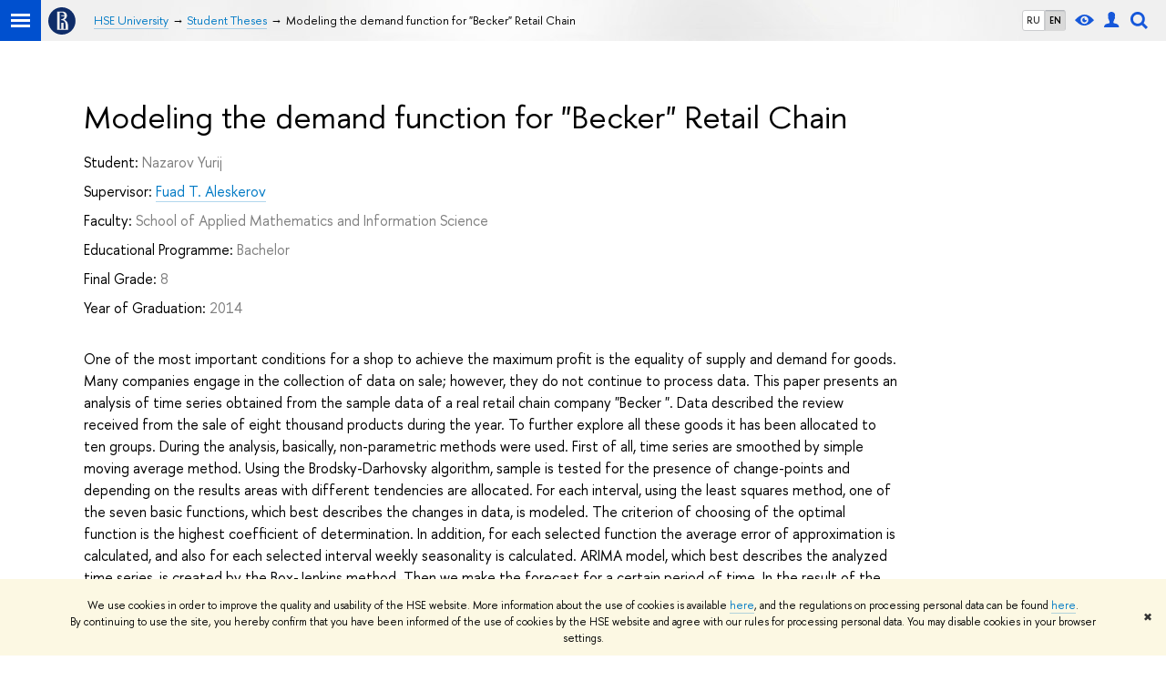

--- FILE ---
content_type: text/html; charset=utf-8
request_url: https://www.hse.ru/en/edu/vkr/125146545
body_size: 17677
content:
<!DOCTYPE html><html><head><title>Modeling the demand function for &quot;Becker&quot; Retail Chain – Student Theses – Higher School of Economics National Research University</title><meta charset="UTF-8"><meta name="viewport" content="width=device-width, initial-scale=1"><link href="https://www.hse.ru/en/edu/vkr/125146545" rel="canonical"><link rel="apple-touch-icon" sizes="180x180" href="/f/src/global/i/favicon/favicon_ios_180x180.png"><link rel="icon" type="image/png" sizes="32x32" href="/f/src/global/i/favicon/favicon_32x32.png"><link rel="icon" type="image/png" sizes="16x16" href="/f/src/global/i/favicon/favicon_16x16.png"><link rel="mask-icon" color="#0F2D69" href="/f/src/global/i/favicon/favicon.svg"><link rel="manifest" href="/f/src/manifest/manifest_en.json"><meta name="msapplication-config" content="/f/src/global/i/favicon/browserconfig.xml"><link rel="shortcut icon" type="image/x-icon" href="/favicon.ico"><meta name="twitter:card" content="summary"><meta property="og:description" content="One of the most important conditions for a shop to achieve the maximum profit is the equality of supply and demand for goods. Many companies engage in the collection of data on sale; however, they do not continue to process data. This paper presents an analysis of time series obtained from …"><meta name="mrc__share_description" content="One of the most important conditions for a shop to achieve the maximum profit is the equality of supply and demand for goods. Many companies engage in the collection of data on sale; however, they do not continue to process data. This paper presents an analysis of time series obtained from …"><meta itemprop="description" content="One of the most important conditions for a shop to achieve the maximum profit is the equality of supply and demand for goods. Many companies engage in the collection of data on sale; however, they do not continue to process data. This paper presents an analysis of time series obtained from …"><meta name="twitter:description"><meta property="og:type" content="website"><link rel="stylesheet" href="/f/src/projects/unshm1/unshm1.css" media="all"><link rel="stylesheet" href="/f/src/global/css/sitemap.css" media="all"><link rel="stylesheet" href="/f/src/global/css/vision.css" media="all"><link rel="stylesheet" href="/f/src/edu/css/edu2.css" media="all"><link rel="stylesheet" href="/f/src/global/css/owl.carousel2.min.css" media="all"><script src="/f/src/global/js/cache/jquery-1.10.1.min/jquery.cookie/hse.utils/errtrack/main/popup/sitemap.ajax/vision/owl.carousel2.min/universal-footer.js"></script><!-- counter-->
				<script src="https://www.hse.ru/f/gtm/ip"></script>
				<script>(function(w,d,s,l,i){w[l]=w[l]||[];w[l].push({'gtm.start':
				new Date().getTime(),event:'gtm.js'});var f=d.getElementsByTagName(s)[0],
				j=d.createElement(s),dl=l!='dataLayer'?'&l='+l:'';j.async=true;j.src=
				'https://www.googletagmanager.com/gtm.js?id='+i+dl;f.parentNode.insertBefore(j,f);
				})(window,document,'script','dataLayer','GTM-P6DCQX');</script>
			<!-- /counter--><script>(function() {
	var s = document.createElement('script'); s.type = 'text/javascript'; s.async = true;
	s.src = '/f/src/_/jquery.orfo.js';
	s.onload = s.onreadystatechange = function() {
		if ($.fn.hseOrfo) {	// old IE...
			$(document).hseOrfo({
				'lang': 'en'
			});
		}
	};
	var t = document.getElementsByTagName('script')[0]; t.parentNode.insertBefore(s, t);
})();

$(function() {
	var sidebar = '.sidebar .sidebar__inner';
	var modules = '.modules .modules__inner';
	var content = '.content .content__inner';
	var custom = '.js-orfo';
	var selector = $($.grep([custom, sidebar, modules, content], function(selector) { return $(selector).length})).get(0);

	if( selector ) {
		var mistake = '&lt;br /&gt; &lt;noindex&gt; &lt;span class=&quot;with-icon with-icon_tick&quot;&gt;&amp;nbsp;&lt;/span&gt; &lt;p class=&quot;last_child with-indent&quot;&gt; Have you spotted a typo?&lt;br /&gt; Highlight it, click Ctrl+Enter and send us a message. Thank you for your help! &lt;/p&gt; &lt;/noindex&gt;';
		var code = $('<textarea/>').html(mistake).text();
		$(selector).append(code);
	}
});</script><script src="https://www.hse.ru/f/src/global/js/job.js" async></script></head><body data-lang="en"><div class="page"><!--noindex--><div class="browser_outdate" style="display:none;">В старых версиях браузеров сайт может отображаться некорректно. Для оптимальной работы с сайтом рекомендуем воспользоваться современным браузером.</div><div class="gdpr_bar" style="display:none;"><div class="gdpr_bar__inner"><noindex>
<p>We use cookies in order to improve the quality and usability of the HSE website. More information about the use of cookies is available <a href="https://www.hse.ru/en/cookie.html">here</a>, and the regulations on processing personal data can be found <a href="https://www.hse.ru/en/data_protection_regulation">here</a>. By&nbsp;continuing to use the site, you hereby confirm that you have been informed of the use of cookies by the HSE website and agree with our rules for processing personal data. You may disable cookies in your browser settings.</p>
</noindex><span class="gdpr_bar__close">&#x2716;</span></div></div><!--/noindex--><div class="sv-control"><div class="sv-control__block"><ul class="sv-control__list sv-size"><li class="sv-control__item sv-control__item--s_normal active" data-type="size" data-value="normal">A</li><li class="sv-control__item sv-control__item--s_medium" data-type="size" data-value="medium">A</li><li class="sv-control__item sv-control__item--s_large" data-type="size" data-value="large">A</li></ul></div><div class="sv-control__block"><ul class="sv-control__list sv-spacing"><li class="sv-control__item sv-control__item--ls_normal active" data-type="spacing" data-value="normal">ABC</li><li class="sv-control__item sv-control__item sv-control__item--ls_medium" data-type="spacing" data-value="medium">ABC</li><li class="sv-control__item sv-control__item--ls_large" data-type="spacing" data-value="large">ABC</li></ul></div><div class="sv-control__block"><ul class="sv-control__list sv-contrast"><li class="sv-control__item sv-control__item---color1 active" data-type="contrast" data-value="normal">А</li><li class="sv-control__item sv-control__item---color2" data-type="contrast" data-value="invert">А</li><li class="sv-control__item sv-control__item---color3" data-type="contrast" data-value="blue">А</li><li class="sv-control__item sv-control__item---color4" data-type="contrast" data-value="beige">А</li><li class="sv-control__item sv-control__item---color5" data-type="contrast" data-value="brown">А</li></ul></div><div class="sv-control__block"><ul class="sv-control__list sv-image"><li class="sv-control__item sv-control__item--image_on active" data-type="image" data-value="on"></li><li class="sv-control__item sv-control__item--image_off" data-type="image" data-value="off"></li></ul></div><div class="sv-control__block"><div class="sv-off js-sv-off">Regular version of the site</div></div></div><header class="header header_dark_gradient"><div class="crop"><div class="header-top header-top--primary"><div class="left"><span class="control control_sitemap"><span class="control_sitemap__line"></span></span><a class="control control_home" href="https://www.hse.ru/"><svg xmlns="http://www.w3.org/2000/svg" width="30" height="30" viewBox="0 0 309 309" fill="none"><path fill-rule="evenodd" clip-rule="evenodd" d="M68.4423 26.0393C93.7686 9.06174 123.545 0 154.005 0C194.846 0 234.015 16.275 262.896 45.2451C291.777 74.2153 308.005 113.508 308.01 154.481C308.013 185.039 298.984 214.911 282.065 240.321C265.145 265.731 241.094 285.537 212.953 297.234C184.813 308.931 153.847 311.993 123.972 306.034C94.0966 300.074 66.6537 285.361 45.1138 263.755C23.5739 242.148 8.90442 214.619 2.96053 184.649C-2.98335 154.678 0.0653089 123.612 11.721 95.3799C23.3767 67.1476 43.1159 43.0168 68.4423 26.0393ZM180.336 140.561C212.051 151.8 224.284 177.329 224.284 215.345V255.047H99.593V48.1729H154.908C175.847 48.1729 184.602 51.8575 194.493 59.5386C208.902 70.8654 211.166 87.3096 211.166 95.5561C211.299 106.453 207.484 117.028 200.43 125.316C195.128 132.023 188.214 137.269 180.336 140.561ZM196.038 211.485C196.038 168.722 182.396 145.328 147.339 145.328V134.927H147.553C152.962 134.963 158.306 133.751 163.173 131.385C168.041 129.018 172.301 125.561 175.624 121.28C182.066 113.463 183.387 106.093 183.688 99.5137H147.582V89.3566H183.378C182.573 82.4432 179.883 75.8863 175.604 70.4072C167.413 60.1917 155.812 58.4761 148.175 58.4761H127.771V243.779H147.582V174.57H173.554V243.652H196.038V211.485Z" fill="#0F2D69"></path></svg></a></div><div class="right"><div class="header__controls"><ul class="control_lang2"><li class="control_lang2_item"><a class="link link_no-underline" href="https://www.hse.ru/edu/vkr/125146545">RU</a></li><li class="control_lang2_item activated"><a class="link link_no-underline" href="https://www.hse.ru/en/edu/vkr/125146545">EN</a></li></ul><span class="control control_vision" title="For visually-impaired" itemprop="copy"><a class="control_vision-link" style="color: inherit;" href="https://www.hse.ru/en/edu/vkr/125146545?vision=enabled"><svg width="21" height="12" viewBox="0 0 21 12" xmlns="http://www.w3.org/2000/svg"><title>For visually-impaired</title><path class="control__path" d="M10.5 0c3.438 0 6.937 2.016 10.5 6.047-.844.844-1.383 1.375-1.617 1.594-.234.219-.805.703-1.711 1.453-.906.75-1.641 1.266-2.203 1.547-.563.281-1.305.578-2.227.891-.922.313-1.836.469-2.742.469-1.125 0-2.156-.141-3.094-.422-.938-.281-1.875-.766-2.813-1.453-.938-.688-1.672-1.273-2.203-1.758-.531-.484-1.328-1.273-2.391-2.367 2.031-2.031 3.836-3.539 5.414-4.523 1.578-.984 3.273-1.477 5.086-1.477zm0 10.266c1.156 0 2.148-.422 2.977-1.266.828-.844 1.242-1.844 1.242-3s-.414-2.156-1.242-3c-.828-.844-1.82-1.266-2.977-1.266-1.156 0-2.148.422-2.977 1.266-.828.844-1.242 1.844-1.242 3s.414 2.156 1.242 3c.828.844 1.82 1.266 2.977 1.266zm0-5.766c0 .438.141.797.422 1.078s.641.422 1.078.422c.313 0 .625-.109.938-.328v.328c0 .688-.234 1.273-.703 1.758-.469.484-1.047.727-1.734.727-.688 0-1.266-.242-1.734-.727-.469-.484-.703-1.07-.703-1.758s.234-1.273.703-1.758c.469-.484 1.047-.727 1.734-.727h.375c-.25.313-.375.641-.375.984z" fill="#1658DA"></path></svg><span style="display: none;">For visually-impaired</span></a></span><a class="control control_user" href="https://www.hse.ru/en/lkuser/" title="User profile (HSE staff only)"><ins><svg class="control_svg" width="17" height="18" viewBox="0 0 17 18" xmlns="http://www.w3.org/2000/svg"><title>User profile (HSE staff only)</title><path class="control__path" d="M13.702 13.175c.827.315 1.486.817 1.978 1.506.492.689.738 1.467.738 2.333h-16.419c0-1.417.532-2.5 1.595-3.248.394-.276 1.358-.591 2.894-.945.945-.118 1.457-.374 1.536-.768.039-.157.059-.61.059-1.358 0-.118-.039-.217-.118-.295-.157-.157-.315-.433-.472-.827-.079-.315-.157-.787-.236-1.417-.157.039-.285-.02-.384-.177-.098-.157-.177-.364-.236-.62l-.089-.443c-.157-.866-.098-1.28.177-1.24-.118-.157-.217-.532-.295-1.122-.118-.866-.059-1.634.177-2.303.276-.748.768-1.319 1.476-1.713.709-.394 1.476-.571 2.303-.532.787.039 1.506.276 2.156.709.65.433 1.093 1.024 1.329 1.772.197.551.217 1.319.059 2.303-.079.472-.157.768-.236.886.118-.039.207 0 .266.118.059.118.079.266.059.443l-.059.472c-.02.138-.049.246-.089.325l-.118.413c-.039.276-.108.472-.207.591-.098.118-.226.157-.384.118-.079.866-.217 1.476-.413 1.831 0 .039-.069.138-.207.295-.138.157-.207.256-.207.295v.65c0 .394.039.689.118.886.079.197.354.354.827.472.276.118.679.217 1.211.295.532.079.935.177 1.211.295z" fill="#1658DA"></path></svg></ins></a><span class="control control_search" title="Search"><ins class="popup_opener"><svg class="control_svg" width="19" height="19" viewBox="0 0 19 19" xmlns="http://www.w3.org/2000/svg"><title>Search</title><path d="M12.927 7.9c0-1.384-.492-2.568-1.476-3.552s-2.168-1.476-3.552-1.476-2.568.492-3.552 1.476-1.476 2.168-1.476 3.552.492 2.568 1.476 3.552 2.168 1.476 3.552 1.476 2.568-.492 3.552-1.476 1.476-2.168 1.476-3.552zm4.053 11.1l-4.603-4.592c-1.339.928-2.832 1.391-4.477 1.391-1.07 0-2.093-.208-3.069-.623-.976-.415-1.818-.976-2.525-1.683-.707-.707-1.268-1.549-1.683-2.525-.415-.976-.623-1.999-.623-3.069 0-1.07.208-2.093.623-3.069.415-.976.976-1.818 1.683-2.525.707-.707 1.549-1.268 2.525-1.683.976-.415 1.999-.623 3.069-.623 1.07 0 2.093.208 3.069.623.976.415 1.818.976 2.525 1.683.707.707 1.268 1.549 1.683 2.525.415.976.623 1.999.623 3.069 0 1.646-.464 3.138-1.391 4.477l4.603 4.603-2.031 2.02z" fill="#1658DA"></path></svg></ins><div class="popup popup_search not_display"><div class="popup__inner"><div class="search-form"><form action="https://www.hse.ru/en/en/search/index.html"><div class="search-form__button"><button class="button button_grey">Search</button></div><div class="search-form__input"><input class="input input100 input_mr" type="text" name="text" placeholder="Search"><input type="hidden" name="searchid" value="2284688"><input type="hidden" name="simple" value="1"></div></form></div><div class="popup__block popup__block_indent"><a class="link_dark" href="https://www.hse.ru/search/search.html?simple=0">Advanced search</a><span class="b-adv-search"></span></div></div></div></span><span class="control is-mobile control_menu js-control_menu_open" onclick="void(0)"><ins></ins><span class="control__text">Menu</span></span></div></div><div class="header_body"><div class="header_breadcrumb is-mobile c"><div class="header_breadcrumb__inner no_crumb_arrow"><a class="header_breadcrumb__link  fa-header_body__crumb--first fa-header_body__crumb" href="https://www.hse.ru/en/">HSE University</a></div></div><div class="header_breadcrumb is-desktop"><div class="header_breadcrumb__inner no_crumb_arrow js-header_breadcrumb__inner--wide"><ul class="header_breadcrumb__list"><li class="header_breadcrumb__item"><a class="header_breadcrumb__link" href="/en/"><span>HSE University</span></a></li><li class="header_breadcrumb__item"><a class="header_breadcrumb__link" href="https://www.hse.ru/en/edu/vkr/"><span>Student Theses</span></a></li><li class="header_breadcrumb__item"><span class="header_breadcrumb__current"><span>Modeling the demand function for &quot;Becker&quot; Retail Chain</span></span></li></ul></div></div></div></div></div></header><div class="layout has-sidebar"><div class="grid grid_3"><div class="wrapper row"><div class="sidebar"><div class="sidebar__inner"><div class="js-orfo is-desktop"></div></div></div></div><div class="main"><div id="app-vkr" data-server-rendered="true"><div class="vkrCard"><div class="vkr"><div class="vkr__main"><h1 class="vkr__title vkr__title-page">Modeling the demand function for &quot;Becker&quot; Retail Chain</h1> <p class="vkr-card__item">
		Student:
	 <span class="vkr-card__value">Nazarov Yurij</span></p> <p class="vkr-card__item">
	Supervisor:
	<span class="subCell"><a href="https://www.hse.ru/en/org/persons/140159" class="link">Fuad T. Aleskerov</a> <!----></span></p> <p class="vkr-card__item">
		Faculty:
	 <span class="vkr-card__value">
		School of Applied Mathematics and Information Science
	</span></p> <p class="vkr-card__item">
	Educational Programme:
	<!----> <span class="vkr-card__value">
		Bachelor
	</span></p> <p class="vkr-card__item 1">
	Final Grade:
	<span class="vkr-card__value">8</span></p> <p class="vkr-card__item">
	Year of Graduation:
	<span class="vkr-card__value">2014</span></p> <div class="vkr-content" style="padding-top: 20px;"><div class="vkr-content__text"><div><p>One of the most important conditions for a shop to achieve the maximum profit is the equality of supply and demand for goods. Many companies engage in the collection of data on sale; however, they do not continue to process data. This paper presents an analysis of time series obtained from the sample data of a real retail chain company "Becker ". Data described the review received from the sale of eight thousand products during the year. To further explore all these goods it has been allocated to ten groups. During the analysis, basically, non-parametric methods were used. First of all, time series are smoothed by simple moving average method. Using the Brodsky-Darhovsky algorithm, sample is tested for the presence of change-points and depending on the results areas with different tendencies are allocated. For each interval, using the least squares method, one of the seven basic functions, which best describes the changes in data, is modeled. The criterion of choosing of the optimal function is the highest coefficient of determination. In addition, for each selected function the average error of approximation is calculated, and also for each selected interval weekly seasonality is calculated. ARIMA model, which best describes the analyzed time series, is created by the Box-Jenkins method. Then we make the forecast for a certain period of time. In the result of the analysis we suggested the model, which determines the demand function for goods depending on the time period of the year.</p></div><p> </p></div> <p class="vkr-content__icon vkr-icon"><a href="https://www.hse.ru/data/2014/06/06/1323538275/Diplom_чистовик.pdf" class="vkr-icon__text link link_no-underline"><span class="link">Full text
		</span></a> <span class="vkr-icon__info">
		(added June 6, 2014)
	</span> <span class="vkr-icon__info">
		(4.30 Kb)
	</span></p></div></div> <div class="vkr__sidebar"></div></div></div> <div class="vkr-info" style="margin-top: 2.5em;"><p>Student Theses at HSE must be completed in accordance with the University <a href="https://www.hse.ru/data/2016/09/19/1123200968/Regulations%20for%20term%20papers%20and%20theses.pdf">Rules</a> and regulations specified by each educational programme.<o:p></o:p></p>

<p>Summaries of all theses must be published and made freely available on the HSE website.<o:p></o:p></p>

<p>The full text of a thesis can be published in open access on the HSE website only if the authoring student (copyright holder) agrees, or, if the thesis was written by a team of students, if all the co-authors (copyright holders) agree. After a thesis is published on the HSE website, it obtains the status of an online publication.<o:p></o:p></p>

<p>Student theses are objects of copyright and their use is subject to limitations in accordance with the Russian Federation&rsquo;s law on intellectual property.<o:p></o:p></p>

<p>In the event that a thesis is quoted or otherwise used, reference to the author&rsquo;s name and the source of quotation is required.<o:p></o:p></p>

<p><a href="https://www.hse.ru/en/edu/vkr/"><span lang="EN-US" style="mso-ansi-language:
EN-US">Search all&nbsp;student theses</span></a><span lang="EN-US" style="mso-ansi-language:EN-US"><o:p></o:p></span></p>

<p>&nbsp;</p>
</div></div><script>window.__INITIAL_STATE__={"config":{"domain":"https:\u002F\u002Fwww.hse.ru","apiUrl":"https:\u002F\u002Fwww.hse.ru\u002Fn\u002Fvkr\u002Fapi","baseUrl":"\u002Fedu\u002Fvkr\u002F"},"list":null,"single":{"id":125146545,"file":{"url":"https:\u002F\u002Fwww.hse.ru\u002Fdata\u002F2014\u002F06\u002F06\u002F1323538275\u002FDiplom_чистовик.pdf","date":"2014-06-06T14:45:10.807722","size":"4509584"},"show":0,"year":2014,"level":"Bachelor","title":"Modeling the demand function for \"Becker\" Retail Chain","rating":8,"orgUnit":{"url":"","title":"School of Applied Mathematics and Information Science"},"student":"Назаров Юрий","abstract":"\u003Cdiv\u003E\u003Cp\u003EOne of the most important conditions for a shop to achieve the maximum profit is the equality of supply and demand for goods. Many companies engage in the collection of data on sale; however, they do not continue to process data. This paper presents an analysis of time series obtained from the sample data of a real retail chain company \"Becker \". Data described the review received from the sale of eight thousand products during the year. To further explore all these goods it has been allocated to ten groups. During the analysis, basically, non-parametric methods were used. First of all, time series are smoothed by simple moving average method. Using the Brodsky-Darhovsky algorithm, sample is tested for the presence of change-points and depending on the results areas with different tendencies are allocated. For each interval, using the least squares method, one of the seven basic functions, which best describes the changes in data, is modeled. The criterion of choosing of the optimal function is the highest coefficient of determination. In addition, for each selected function the average error of approximation is calculated, and also for each selected interval weekly seasonality is calculated. ARIMA model, which best describes the analyzed time series, is created by the Box-Jenkins method. Then we make the forecast for a certain period of time. In the result of the analysis we suggested the model, which determines the demand function for goods depending on the time period of the year.\u003C\u002Fp\u003E\u003C\u002Fdiv\u003E\u003Cp\u003E \u003C\u002Fp\u003E","supervisors":[{"url":"https:\u002F\u002Fwww.hse.ru\u002Fen\u002Forg\u002Fpersons\u002F140159","name":"Fuad T. Aleskerov"}],"hasEnVersion":true,"learnProgram":null,"lang":"en"},"footer":"\u003Cp\u003EStudent Theses at HSE must be completed in accordance with the University \u003Ca href=\"https:\u002F\u002Fwww.hse.ru\u002Fdata\u002F2016\u002F09\u002F19\u002F1123200968\u002FRegulations%20for%20term%20papers%20and%20theses.pdf\"\u003ERules\u003C\u002Fa\u003E and regulations specified by each educational programme.\u003Co:p\u003E\u003C\u002Fo:p\u003E\u003C\u002Fp\u003E\n\n\u003Cp\u003ESummaries of all theses must be published and made freely available on the HSE website.\u003Co:p\u003E\u003C\u002Fo:p\u003E\u003C\u002Fp\u003E\n\n\u003Cp\u003EThe full text of a thesis can be published in open access on the HSE website only if the authoring student (copyright holder) agrees, or, if the thesis was written by a team of students, if all the co-authors (copyright holders) agree. After a thesis is published on the HSE website, it obtains the status of an online publication.\u003Co:p\u003E\u003C\u002Fo:p\u003E\u003C\u002Fp\u003E\n\n\u003Cp\u003EStudent theses are objects of copyright and their use is subject to limitations in accordance with the Russian Federation&rsquo;s law on intellectual property.\u003Co:p\u003E\u003C\u002Fo:p\u003E\u003C\u002Fp\u003E\n\n\u003Cp\u003EIn the event that a thesis is quoted or otherwise used, reference to the author&rsquo;s name and the source of quotation is required.\u003Co:p\u003E\u003C\u002Fo:p\u003E\u003C\u002Fp\u003E\n\n\u003Cp\u003E\u003Ca href=\"https:\u002F\u002Fwww.hse.ru\u002Fen\u002Fedu\u002Fvkr\u002F\"\u003E\u003Cspan lang=\"EN-US\" style=\"mso-ansi-language:\nEN-US\"\u003ESearch all&nbsp;student theses\u003C\u002Fspan\u003E\u003C\u002Fa\u003E\u003Cspan lang=\"EN-US\" style=\"mso-ansi-language:EN-US\"\u003E\u003Co:p\u003E\u003C\u002Fo:p\u003E\u003C\u002Fspan\u003E\u003C\u002Fp\u003E\n\n\u003Cp\u003E&nbsp;\u003C\u002Fp\u003E\n","loading":false,"query":{},"queryString":"","filter":{"title":{"label":"Title","value":"","suggestions":[]},"campus":{"label":"Faculty","value":"","options":[{"title":"HSE Moscow (without MIEM)","id":22723,"faculties":[{"id":261615,"title":"Department of Demography"},{"id":226090865,"title":"Faculty of Biology and Biotechnology"},{"id":226010837,"title":"Faculty of Chemistry"},{"id":120026365,"title":"Faculty of Computer Science"},{"id":119384956,"title":"Faculty of Creative Industries"},{"id":22735,"title":"Faculty of Economic Sciences"},{"id":313975295,"title":"Faculty of Geography and Geoinformation Technology"},{"id":139191145,"title":"Faculty of Humanities"},{"id":22753,"title":"Faculty of Law"},{"id":269069,"title":"Faculty of Mathematics"},{"id":192237798,"title":"Faculty of Physics"},{"id":122842106,"title":"Faculty of Social Sciences"},{"id":221942181,"title":"Faculty of Urban and Regional Development"},{"id":22750,"title":"Faculty of World Economy and International Affairs"},{"id":263451,"title":"HSE Banking Institute"},{"id":143571564,"title":"HSE Graduate School of Business"},{"id":1030791,"title":"Higher School of Law and Administration"},{"id":216119596,"title":"Institute for Cognitive Neuroscience"},{"id":172465912,"title":"Institute for Social Policy"},{"id":70333,"title":"Institute for Statistical Studies and Economics of Knowledge"},{"id":61470229,"title":"Institute of Education"},{"id":12444967,"title":"Institute of Innovation Management"},{"id":47713665,"title":"Institute of Security Studies"},{"id":137726,"title":"Institute of Trade Policy"},{"id":3153251,"title":"International Centre for Logistics Training"},{"id":5564494,"title":"International College of Economics and Finance"},{"id":119655633,"title":"International Laboratory for Applied Network Research"},{"id":217273055,"title":"Joint Department with Garage Museum of Contemporary Art"},{"id":104610480,"title":"School of Foreign Languages"},{"id":47629373,"title":"School of Innovation and Entrepreneurship"},{"id":30114029,"title":"Vysokovsky Graduate School of Urbanism"}]},{"title":"HSE Moscow (only MIEM)","id":59315150,"faculties":[{"id":59315150,"title":"HSE Tikhonov Moscow Institute of Electronics and Mathematics (HSE MIEM)"}]},{"title":"HSE Nizhny Novgorod","id":135288,"faculties":[{"id":135300,"title":"Faculty of Economics"},{"id":57954166,"title":"Faculty of Humanities (Nizhny Novgorod)"},{"id":135303,"title":"Faculty of Informatics, Mathematics, and Computer Science (HSE Nizhny Novgorod)"},{"id":135297,"title":"Faculty of Law"},{"id":135294,"title":"Faculty of Management (Nizhny Novgorod)"}]},{"title":"HSE Perm","id":135213,"faculties":[{"id":575254662,"title":"Faculty of Computer Science, Economics, and Social Sciences"},{"id":12895325,"title":"Faculty of Economics, Management, and Business Informatics"},{"id":573223908,"title":"School of Graduate Studies (Perm)"}]},{"title":"HSE Saint Petersburg","id":135083,"faculties":[{"id":135415180,"title":"Institute of Asian and African Studies"},{"id":46566943,"title":"Master's Programme in Educational Administration (St. Petersburg)"},{"id":133639230,"title":"Saint-Petersburg School of Social Sciences"},{"id":222569607,"title":"School of Arts and Humanities"},{"id":220964857,"title":"School of Computer Science, Physics and Technology"},{"id":135098,"title":"School of Law"},{"id":222774718,"title":"St Petersburg School of Art and Design"},{"id":133639270,"title":"St Petersburg School of Economics and Management"}]}]},"student":{"label":"Student","value":"","suggestions":[]},"supervisor":{"label":"Supervisor","value":"","suggestions":[]},"year":{"label":"Year of Graduation","value":"","options":[2026,2025,2024,2023,2022,2021,2020,2019,2018,2017,2016,2015,2014,2013]},"rating":{"label":"Final Grade","value":"","options":[{"title":"Over 7","value":7},{"title":"Over 8","value":8},{"title":"Over 9","value":9},{"value":10,"title":"10"}]},"language":{"label":"Language","value":"","options":[{"title":"Russian","value":"ru"},{"title":"English","value":"en"}]},"level":{"label":"Level of education","value":"","options":[{"value":1,"title":"Bachelor’s programme"},{"value":2,"title":"Master’s programme"}]},"loaded":true,"program":{"label":"Educational Programme","value":"","options":[{"value":"p164325572","title":"Advanced Urban Design"},{"value":"p135181949","title":"Advertising"},{"value":"g122468440;p135181775","title":"Advertising and Public Relations"},{"value":"p135181530;g74566266","title":"Advocacy"},{"value":"p309156119","title":"Agrarian Economics"},{"value":"p141401832;p221858077","title":"Applied and Interdisciplinary History \"Usable Pasts\""},{"value":"p790577661","title":"Applied Artificial Intelligence Models"},{"value":"g53353530;p135181572;p135181054","title":"Applied Cultural Studies"},{"value":"p135181400","title":"Applied Economics"},{"value":"g74148968;p135181404","title":"Applied Economics and Mathematical Methods"},{"value":"p522708363","title":"Applied Electronics and Photonics"},{"value":"p148507309","title":"Applied Informatics"},{"value":"g133189697","title":"Applied Information Science"},{"value":"p309379362","title":"Applied Linguistics and Text Analytics"},{"value":"p135181813;g122468467;p135181638","title":"Applied Mathematics"},{"value":"g53353531","title":"Applied Mathematics and Informatics"},{"value":"p220156607;p148507325;p135181636;p225211210;g122392182;p135181588;g122722324;g134854782;p1048175284;p135181634","title":"Applied Mathematics and Information Science"},{"value":"p135181496;g53353534","title":"Applied Methods of Social Analysis of Markets"},{"value":"p135181376","title":"Applied Physics"},{"value":"p135181538;g53353532","title":"Applied Politics"},{"value":"p792159539;g53353533;p135181384;p584539238","title":"Applied Social Psychology"},{"value":"p790577663;p178506053","title":"Applied Statistics with Network Analysis"},{"value":"p309379228","title":"Art and Culture Management"},{"value":"p530085041","title":"Arts and Culture Management"},{"value":"p895587753;p135181765;g122468445;p221110247;p213577488","title":"Asian and African Studies"},{"value":"p135181763;p201240923;p221110806;p213578134;p135180886","title":"Asian Studies"},{"value":"p225139425","title":"Assyriology"},{"value":"p210232699","title":"Bachelor of Sciences (BSc) in Data Science and Business Analytics"},{"value":"p377879005","title":"Bachelor of Sciences (BSc) in Management and Digital Innovation"},{"value":"p135181672","title":"Banking"},{"value":"g51999698","title":"Bank Management"},{"value":"p213578136","title":"Biblical Studies and History of Ancient Israel"},{"value":"p221523679;p166330052","title":"Big Data Analysis for Business, Economy, and Society"},{"value":"p377879222;p135181462","title":"Big Data Systems"},{"value":"p458290644","title":"Bioeconomy"},{"value":"p377878997;p581739105;p412864110;p210232713;p192477922;p210232711","title":"Business Administration"},{"value":"p790577381","title":"Business Analytics"},{"value":"p413983003","title":"Business Analytics and Big Data Systems"},{"value":"p519100562","title":"Business Analytics in Economics and Management"},{"value":"p907763004;p712297435;p220059290","title":"Business and Politics in Modern Asia"},{"value":"p818269988;p519100570","title":"Business Development"},{"value":"p412864114","title":"Business Development and Business Analytics"},{"value":"p519100541","title":"Business Development Management"},{"value":"g52587428;g122392179;p135181738;p377879003;g52587427;p135181460;p135181722;p377879230;p581739127;p135181726;p135181724;p135181730;p135181468;p428437705;g122468449;g122468450","title":"Business Informatics"},{"value":"p413983034","title":"Business Informatics: Digital Enterprise and Information Systems Management"},{"value":"p789734248","title":"Business Lawyer"},{"value":"p195871186;p377879013;g53353374","title":"Business Strategies: Management and Consulting"},{"value":"p790577379;p225211887","title":"Cell and Molecular Biotechnology"},{"value":"p225211885","title":"Chemistry"},{"value":"p779280119","title":"Chemistry of Molecular Systems and Materials"},{"value":"p210232652","title":"Church, Society and State. Legal Regulation of Religious Organisations"},{"value":"p192477938","title":"City and Technology"},{"value":"p210232660","title":"Civil and Criminal Defense Lawyer"},{"value":"p166330050","title":"Civil Law and Commercial Law"},{"value":"p779280115","title":"Classical and Modern Orient: Languages, Cultures, Religions"},{"value":"p225211760;p469324900","title":"Classical and Oriental Archaeology"},{"value":"p225178423;p225178425;p988086052","title":"Classical Studies"},{"value":"p135181380;p221110802","title":"Cognitive Sciences and Technologies: From Neuron to Cognition"},{"value":"p225211750;p823539880;p554356085","title":"Communication and Digital Design"},{"value":"g74148970;p135181280;p164325568;p135181576","title":"Communication Design"},{"value":"p309156139","title":"Communications in the Public Sector and NGOs"},{"value":"g53353524;p902919910;p192477950","title":"Comparative Politics of Eurasia"},{"value":"p135181492","title":"Comparative Social Research"},{"value":"p135181558","title":"Comparative Studies: Russian Literature in Cross-cultural Perspective"},{"value":"p210232646","title":"Competitive Intelligence Analyst"},{"value":"p135181498;g53353599","title":"Complex Social Analysis"},{"value":"p519579975","title":"Compliance and Legal Risk Prevention"},{"value":"p530085039;p412864078;p1048174624","title":"Computational Biology and Bioinformatics"},{"value":"p135181590;p135181562;g53353600","title":"Computational Linguistics"},{"value":"p135181614","title":"Computer Aided Design"},{"value":"p135181368","title":"Computer Modelling in Engineering and Technologies"},{"value":"p148507147","title":"Computer Modelling in Space Engineering and Technologies"},{"value":"p135181604;p135181602","title":"Computers, Computer Systems and Networks"},{"value":"p141401714","title":"Computer Systems and Networks"},{"value":"p412864094","title":"Computing and Data Science"},{"value":"p210232703","title":"Contemporary Art"},{"value":"p251352756","title":"Contemporary Art Practices"},{"value":"p251352754","title":"Contemporary Design in the Teaching of Fine Arts and Technology at School"},{"value":"p399237606;p192477960","title":"Contemporary History Studies in History Instruction at Secondary Schools"},{"value":"p519311018","title":"Contemporary Journalism"},{"value":"p192477964;p399237602","title":"Contemporary Philology in Literature Instruction at Secondary Schools"},{"value":"p401439957;p399237604;p192477962","title":"Contemporary Social Studies in Secondary Schools"},{"value":"p135181600","title":"Control and Informatics in Technical Systems"},{"value":"p135181360","title":"Control Systems and Data Processing in Engineering"},{"value":"p519579973","title":"Corporate and Private International Law"},{"value":"p135181480;g53353602","title":"Corporate Finance"},{"value":"g53353603","title":"Corporate Law"},{"value":"p135181520","title":"Corporate Lawyer"},{"value":"g110885367","title":"Counselling Psychology. Personality Studies"},{"value":"p135181382","title":"Counselling Psychology. Personology"},{"value":"p267591984;p192477932","title":"Creative Writing"},{"value":"p497362152;p309156162","title":"Critical Media Studies"},{"value":"p895587755","title":"Cross-Cultural Studies of Asia and Africa in the Context of International Relations"},{"value":"g54898826","title":"Cultural and Event Tourism Management"},{"value":"p192477934","title":"Cultural and Intellectual History: Between East and West"},{"value":"g122468540;p135181358","title":"Cultural Studies"},{"value":"p519311024","title":"Culture Studies"},{"value":"p943436754;p225211768","title":"Curatorial Practices in Contemporary Art"},{"value":"p519100596","title":"Cybersecurity"},{"value":"p135181592","title":"Cyber Security"},{"value":"p164325560","title":"Data Analysis for Biology and Medicine"},{"value":"p790577651","title":"Data Analytics for Business and Economics"},{"value":"p412864102;p530084863;p909026318","title":"Data Analytics for Politics and Society"},{"value":"p811618000;p530085058;p207189817","title":"Data-driven Communication"},{"value":"p166330048","title":"Data Journalism"},{"value":"p141401855","title":"Data Mining"},{"value":"p135181582;g113512383","title":"Data Science"},{"value":"p582696942","title":"Data Science and Business Analytics"},{"value":"p829631722","title":"Data Science for Construction, Architecture and Engineering"},{"value":"p135181500;g53353591;p412864127","title":"Demography"},{"value":"p226140234;p135181350;p878264370;p878264368;p135181797;p878526775;p412864108;p154533296;p135180968;p135181348;p581739107;g122468539;p141401840;p210232707;p519100558;g141401400","title":"Design"},{"value":"p135181598","title":"Design and Technology of Electronic Means"},{"value":"p581324020;p309379441;p225211772;p581324041","title":"Digital Humanities"},{"value":"p416460534","title":"Digital Law"},{"value":"p377879216","title":"Digital Logistics and Supply Chain Management"},{"value":"p554356087;p412864080","title":"Digital Product Management"},{"value":"p262127517","title":"Digital Transformation of Education"},{"value":"p790577659","title":"Digital Urban Analytics"},{"value":"p135181664","title":"Double degree programme in Economics of the NRU HSE and the University of London"},{"value":"p162212315","title":"Double degree programme in International Relations of the NRU HSE and the University of London"},{"value":"p909669833","title":"Double Degree Program of the HSE University and ChuvSU \"Compliance and Prevention of Legal Risks\""},{"value":"p519311022","title":"East European Studies"},{"value":"g53353169","title":"E-Business"},{"value":"p412864118","title":"Economic Analysis"},{"value":"g122392180;p428437750;p428437703;p148507174;p135180914;g53353171;p135181666;p135181688;p135181670;p581739166;p135181656;p135181686;p135181406;g74148965;g134854818;g122468459;p135181668;g122468455;g122325655","title":"Economics"},{"value":"p458290620","title":"Economics and Business Analysis"},{"value":"p570578499","title":"Economics and Data Science"},{"value":"p412864074","title":"Economics and Economic Policy"},{"value":"g122468458;p135181658","title":"Economics and Statistics"},{"value":"p309156135","title":"Economics, Politics and Business in Asia"},{"value":"p135181398","title":"Economics: Research Programme"},{"value":"g53353172","title":"Economics (St. Petersburg)"},{"value":"p135181458;p902919914;p135181410;p135181456","title":"Education Administration"},{"value":"g53353380;g53353382;g53353381","title":"Educational Administration"},{"value":"p210232662","title":"Education Economics and Management"},{"value":"p135181466;p377879220","title":"Electronic Business"},{"value":"p413983029","title":"Electronic Business and Digital Innovations"},{"value":"p135181596","title":"Electronic Devices"},{"value":"p135181618;g74148977;p135181374","title":"Electronic Engineering"},{"value":"p148507314","title":"Electronics and Microelectronics"},{"value":"g134854832","title":"Electronics and Nanoelectronics"},{"value":"g148506834","title":"Electronic Tools Design and Technology"},{"value":"p148507441","title":"Engineering and Technology of Electronic Means"},{"value":"p225211177","title":"Enterprise Software Development"},{"value":"p519311020","title":"Environmental Design"},{"value":"p519100588","title":"Environmental Economics and Sustainable Development"},{"value":"p135181446","title":"Evidence-based Educational Policy"},{"value":"p988085361;p309379935","title":"Evidence-based Education Development"},{"value":"p135181440;p377879021;p135181424","title":"Experience Economy: Hospitality and Tourism Management"},{"value":"g53353170","title":"Experience Economy: Hospitality Management and Tourism"},{"value":"p225211092;p582225671","title":"Experience Economy: Museum, Event, and Tourism Management"},{"value":"p192477914;p192477928","title":"Fashion"},{"value":"p519311016","title":"Film Production"},{"value":"p135181490;p135181476;p135181486;g53353175;g71611638;g53353176;g53353174;p135181488","title":"Finance"},{"value":"g53353178;p135181472","title":"Financial Analyst"},{"value":"p135181394;g53353389","title":"Financial Economics"},{"value":"p141401781","title":"Financial Engineering"},{"value":"p135181482","title":"Financial Markets and Financial Institutions"},{"value":"g53353179","title":"Financial Markets and Institutions"},{"value":"p581324022","title":"Financial Strategies and Analytics"},{"value":"g53353180;p135181508","title":"Financial, Tax and Customs Law"},{"value":"p204999591","title":"Financial Technology and Data Analysis"},{"value":"p141401703;p135181626","title":"Foreign Languages and Intercultural Communication"},{"value":"p581739176","title":"Foreign Languages and Intercultural Communication in Business"},{"value":"p135181787","title":"Fundamental and Applied Linguistics"},{"value":"g122392809;p135181785","title":"Fundamental and Computational Linguistics"},{"value":"p148507327","title":"Fundamental Informatics and Information Technologies"},{"value":"g134854807","title":"General and Strategic Management"},{"value":"p309156117","title":"Geography of Global Changes and Geoinformation Technology"},{"value":"p497362150;p309156160","title":"Germanica: History and Modernity"},{"value":"p309379232","title":"Global and Regional History"},{"value":"p141401754","title":"Global Business"},{"value":"p135181450;g53353378","title":"Health Care Administration and Economics"},{"value":"p141401830","title":"Historical Knowledge"},{"value":"g122468441;p260762013;p135181793;p260762685;p135181789;p135181791;p221858075;p593726734;g122468543","title":"History"},{"value":"g53353596;p135181566;p220059996","title":"History of Artistic Culture and the Art Market"},{"value":"p135181799","title":"History of Arts"},{"value":"g74148976","title":" History of Knowledge and Social History"},{"value":"p135181568","title":"History of Knowledge and Social History"},{"value":"p225211746","title":"History of the Modern World"},{"value":"g53353597","title":"History, Theory and Philosophy of Law"},{"value":"p377879214","title":"HR Analytics"},{"value":"p164325562","title":"HR Management in Public Sector"},{"value":"g122468460","title":"HSE and University of London Double Degree Programme in Economics"},{"value":"g122468457","title":"HSE\u002FNES Programme in Economics"},{"value":"p135181422;g53353386","title":"Human Resource Management"},{"value":"p213578138","title":"Indian Languages and Literature"},{"value":"g53189678","title":"Info-communication Technologies and Systems"},{"value":"p135181652","title":"Infocommunication Technologies and Systems"},{"value":"p581324076;p135181470","title":"Information Analytics in Enterprise Management"},{"value":"g122468462","title":"Information and Communication Technologies and Systems"},{"value":"p135181640;g122468466","title":"Information Science and Computation Technology"},{"value":"p225178429","title":"Information Security"},{"value":"p377879234;p135181464","title":"Information Security Management"},{"value":"p530085052;p412864090","title":"Information Security of Cyber-physical Systems"},{"value":"p135181366","title":"Information Systems and Computer Networks"},{"value":"p210232654","title":"Information Systems and Human-Computer Interaction"},{"value":"p148507311","title":"Information Systems and Technology"},{"value":"p141401803","title":"Information Technology and Intellectual Property Law"},{"value":"p135181564","title":"Information Resources of Historical Science"},{"value":"p377879228;p192477966","title":"Innovative Technologies in Supply Chain Management"},{"value":"p873190559","title":"Innovative Technologies of Logistics and Supply Chain Management in Digital Economy"},{"value":"p135181548;g74148978","title":"Integrated Communications"},{"value":"p309379230","title":"Intellectual Property Law in the Digital Age"},{"value":"p309156137","title":"Interior Design"},{"value":"p412864120","title":"International and National Sports Law"},{"value":"p801140651;p135181412","title":"International Business"},{"value":"p210232709;g122325656","title":"International Business and Management Studies"},{"value":"p790577383","title":"International Business in the Asia-Pacific Region"},{"value":"p309156129","title":"International Corporate Compliance and Business Ethics"},{"value":"p135181516","title":"International Economic Law"},{"value":"p225211756","title":"International News Production"},{"value":"p582696946","title":"International Programme in Economics and Finance"},{"value":"g122468442;p135181773","title":"International Relations"},{"value":"p988085877;p582696944;p582697166","title":"International Relations and Global Studies"},{"value":"g53353517;p135181546","title":"International Relations: European and Asian Studies"},{"value":"p135181544;g53189862","title":"International Relations in Eurasia"},{"value":"p210232648","title":"International Sports Management and Marketing"},{"value":"p519100598;p519100543","title":"International Sports Management, Marketing and Law"},{"value":"p221110800;p221110798","title":"International Trade Policy"},{"value":"p256864363;p207189815","title":"Internet of Things and Cyber-physical Systems"},{"value":"p309156123","title":"Investment Project Management"},{"value":"p801074299","title":"Investments in Financial Markets"},{"value":"p135181524;g74148975","title":"Islamic Law"},{"value":"p225139421","title":"Japanese Language and Literature"},{"value":"p192477912;p304046609","title":"Joint Bachelor's Programme with the Centre for Teaching Excellence"},{"value":"p135181660","title":"Joint HSE-NES Undergraduate Program in Economics"},{"value":"p192477924;p559831422","title":"Joint Master's Programme with the Centre of Teaching Excellence"},{"value":"p135181777;g122468439","title":"Journalism"},{"value":"p581739174;p135181761;p581739172;p135181753;p135181935;p373270984;p135181937;p135181746;p433441890;p135181750;p135181939;p373270986;p373270996;p135181748;p175893590;p373270990;p135181973","title":"Jurisprudence"},{"value":"p373270992;p173018920","title":"Jurisprudence: Civil and Business Law"},{"value":"p522708387;p210232705","title":"KHU-HSE Double Degree Program Economics and Politics in Asia"},{"value":"p519100518","title":"KHU-HSE Double Degree Program Economics, Politics and Business in Asia"},{"value":"p213578140","title":"Language and Literature of Iran"},{"value":"p210232644","title":"Language Policy in the Context of Ethnocultural Diversity"},{"value":"p225139423","title":"Languages and Literature of Southeast Asia"},{"value":"p412864082;p530085050","title":"Language Technology in Business and Education"},{"value":"p141401825","title":"Language Theory and Computational Linguistics"},{"value":"p519579951;g134854873;g122468447;g122325658","title":"Law"},{"value":"p210232658","title":"Law and Public Administration"},{"value":"p519579953","title":"Law of International Trade and Dispute Resolution"},{"value":"p225211744;p164325566","title":"Law of International Trade, Finance and Economic Integration"},{"value":"p519579955","title":"Law: Research Programme"},{"value":"p519579965","title":"Lawyer in Public Justice"},{"value":"g53353168","title":"Lawyer in Public Justice and Law Enforcement"},{"value":"p141401805","title":"Lawyer in the Field of Sport"},{"value":"p135181506","title":"Lawyer in the Sphere of Justice and Law Enforcement"},{"value":"p210232650","title":"Lawyer on the Global Financial Market"},{"value":"p225211305","title":"Lean Manufacturing and Quality Management"},{"value":"p135181526","title":"Legal History, Theory and Philosophy of Law"},{"value":"g53353527;p135181522","title":"Legal Informatics"},{"value":"p135181504","title":"Legal Support and Business Protection"},{"value":"g53353528;p581323808;p135181528","title":"Legal Support and Protection of Business"},{"value":"g53353529;p225211742","title":"Legal Support for Corporate and Human Resource Management"},{"value":"p135181514","title":"Legal Support of Personnel Management"},{"value":"p519100584","title":"LegalTech"},{"value":"p164325564","title":"Linguistic Theory and Language Description"},{"value":"p207189819","title":"Literature and Media"},{"value":"p135181692;g122468454;p377879232;p135181700;p377879001","title":"Logistics and Supply Chain Management"},{"value":"p519100594;p779684446","title":"Low Carbon Development"},{"value":"p309379215;p1048175385","title":"Machine Learning and Data Analysis"},{"value":"p412864096;p530084869","title":"Machine Learning and Data-Intensive Systems"},{"value":"g134854800","title":"Macroeconomics and Macroeconomic Policy"},{"value":"p135181915;p135181714;g122468453;p135181696;g122468452;g134854825;p135181698;g53353519;p135181690;p135181909;p135181694;g122392260;p135181716;p135181408","title":"Management"},{"value":"p210232656","title":"Management and Analytics for Business"},{"value":"p193373223;p193373221","title":"Management and Business Administration"},{"value":"p582696940","title":"Management and Digital Innovation"},{"value":"p192477970;p377879025","title":"Management and Marketing in Fashion Industry"},{"value":"p135181444","title":"Management in Higher Education"},{"value":"p225211748","title":"Management of Law Firms and Corporate Legal Departments"},{"value":"g74148969","title":"Management Systems and Information Processing in Engineering"},{"value":"p135181430;p135181414;p377879017;g53353606;g53353604;g53353605;p135181432","title":"Marketing"},{"value":"p377878999","title":"Marketing and Market Analytics"},{"value":"p135181416;p377879019","title":"Marketing Communications and Advertising in Modern Business"},{"value":"g53353608","title":"Marketing Communications and Advertising in the Contemporary Business"},{"value":"p309156121","title":"Marketing: Digital Technologies and Marketing Communications"},{"value":"p412864125","title":"Marketing Management"},{"value":"p135181436;g53353609","title":"Marketing Technologies"},{"value":"p412864100","title":"Master of Business Analytics"},{"value":"p412864122","title":"Master of Computer Vision"},{"value":"p377879009;p865597788;p307167180;p416460515","title":"Master of Data Science"},{"value":"p412864134","title":"Master of Finance"},{"value":"g53353518;p309379217","title":"Master of International Business"},{"value":"p309156149","title":"Master's Programme International Management"},{"value":"p192477946","title":"Materials. Devices. Nanotechnology"},{"value":"g53353612","title":"Mathematical Methods in Economic Analysis"},{"value":"p135180792","title":"Mathematical Methods in Economics"},{"value":"p141401851;g74148971","title":"Mathematical Methods of Modelling and Computer Technologies"},{"value":"p135181586","title":"Mathematical Methods of Natural Sciences and Computer Technologies"},{"value":"p141401853","title":"Mathematical Methods of Optimization and Stochastics"},{"value":"p148507172","title":"Mathematic Methods in Analysis of Economy"},{"value":"p135181632;g122468352;p135181630;p225211307;p808861631;p135181580;g53353610","title":"Mathematics"},{"value":"p141401844","title":"Mathematics and Mathematical Physics"},{"value":"p413983022","title":"Math of Machine Learning"},{"value":"g53353592;p135181392","title":"Measurements in Psychology and Education"},{"value":"p148507286;p135181372;g74148979","title":"Measuring Technologies of Nanoindustry"},{"value":"p135181628","title":"Media Communications"},{"value":"p135181554;p519311005;g53353520;p141401707","title":"Media Management"},{"value":"p309379219","title":"Media Production and Media Analysis"},{"value":"g53353616;p141401705;p135181552","title":"Media Production in Creative Industries"},{"value":"p412864112","title":"Media Text and Digital Communications"},{"value":"p207189821","title":"Medieval Studies"},{"value":"p135181610","title":"Microelectronics and Solid-state Electronics"},{"value":"p519100590","title":"Modern Computer Science"},{"value":"p779684444","title":"Modern Practices in Literary Studies: Poetics, Interpretions, Commentary"},{"value":"p135181502;g53353369;p902919912","title":"Modern Social Analysis"},{"value":"p783869050","title":"Modern Technologies for Teaching Design and Art"},{"value":"g53353522","title":"Multimedia Journalism"},{"value":"p135181550","title":"Multimedia Journalism"},{"value":"p225211758","title":"Multi-platform Film Production"},{"value":"p412863870","title":"Nanoelectronics and Quantum Technologies"},{"value":"p135181608","title":"Nanomaterials"},{"value":"p148507443","title":"Nanotechnology and Microsystems Engineering"},{"value":"g134854826","title":"Nanotechnology and Microsystems Technology"},{"value":"p790577645","title":"Organisation and Project Management"},{"value":"p428437694","title":"Organization and Management of Business"},{"value":"p135181855","title":"Organization Management"},{"value":"p210232640","title":"Pedagogy"},{"value":"p519310976","title":"People Management: Digital Technologies and Organizational Development"},{"value":"p148507163","title":"Personality Studies and Existential Psychotherapy"},{"value":"g53353594","title":"Personality Study, Counselling, and Psychotherapy"},{"value":"p225211754","title":"Pharmaceutical and Biotechnology Law"},{"value":"p519579998","title":"Pharmaceutical and Health Care Law"},{"value":"p135181556","title":"Philological Hermeneutics of School Literary Education Programme"},{"value":"p135181781;g122392810;p221858045;p135181779","title":"Philology"},{"value":"p135181570;g53353388","title":"Philosophical Anthropology"},{"value":"g122468542;p135181795","title":"Philosophy"},{"value":"p166330056","title":"Philosophy and History of Religion"},{"value":"p141401835","title":"Philosophy and Religious Studies"},{"value":"p309132021;p1048174609;p412864136;p222398942;p1048174626;p192477926;p192477918;p530085043;p222398940","title":"Physics"},{"value":"g53353526;p135181540","title":"Political Analysis and Public Policy"},{"value":"p135181534","title":"Political challenges in the contemporary world"},{"value":"g74148966;p135181560","title":"Political Linguistics"},{"value":"p135181771;g122468444;p135181767;g122468443;p135181769","title":"Political Science"},{"value":"p902919924;p171241920;g122325659","title":"Political Science and World Politics"},{"value":"p135181532","title":"Politics and Governance"},{"value":"p141617585;p135181536","title":"Politics. Economics. Philosophy"},{"value":"p141401763","title":"Population and Development"},{"value":"p309156125","title":"Positive Psychology"},{"value":"p135181518","title":"Private International Law"},{"value":"p309156131;p192477916;p373270981","title":"Private Law"},{"value":"p412864098","title":"Production Systems and Operational Excellence"},{"value":"g134854811","title":"Project Management"},{"value":"g53353383","title":"Project Management: Project Analysis, Investments, and ImplementationTechnologies"},{"value":"g53353384","title":"Project Management: Project Analysis, Investments, and Implementation Technologies"},{"value":"p377879015;p135181098;p135181420;p135181434;p582225696","title":"Project Management: Project Analysis, Investments, Implementation Technology"},{"value":"p301269664","title":"Prototyping Future Cities"},{"value":"g53353535","title":"Psychoanalysis and Psychoanalytical Business Consulting"},{"value":"p166330046","title":"Psychoanalysis and Psychoanalytical Psychotherapy"},{"value":"p135181390","title":"Psychoanalysis and Psychoanalytic Business Consulting"},{"value":"p135181654;g122468461","title":"Psychology"},{"value":"g53353536;p135181386","title":"Psychology in Business"},{"value":"p135181720;p581324074;g122468451;g53353622;p148507379;p135181718;p135181454;p135181448;g53353623;p135181452;p152098873","title":"Public Administration"},{"value":"p789734252;p135181510;g53353537","title":"Public Law"},{"value":"p519579957","title":"Public Law and Public Finance"},{"value":"p192477958;p902919920","title":"Public Policy and Analytics"},{"value":"p135181354;p148507316","title":"Quality Control"},{"value":"g133189698","title":"Quality Management"},{"value":"p790577641","title":"Religion and Society"},{"value":"p148507161","title":"Research, Consulting and Psychotherapy of Personality"},{"value":"p174473578;p221110804;p135181378","title":"Research, Development and Innovation Management in Company"},{"value":"p192477968;p377879218","title":"Retail Management"},{"value":"g53353598;p210232725","title":"Russian and Comparative Literature"},{"value":"p192477930","title":"Russian as a Foreign Language in Cross-Linguistic and Cross-Cultural Perspective"},{"value":"p309379221;p530085084","title":"Russian Literature in Cross-cultural and Intermedial Perspective"},{"value":"p225211764;p471359454","title":"Russian Studies"},{"value":"p413983027","title":"Science of Learning and Assessment"},{"value":"p135181428","title":"Science, Technology and Innovation Management and Policy"},{"value":"p582225673;p192477956","title":"Smart-Marketing: Data, Analysis, Insight"},{"value":"p210232664","title":"Social Policy and Administration"},{"value":"p213578142;p141401813;g141401393","title":"Socioeconomic and Political Development of Modern Asia"},{"value":"p135181742;p135181744;g122468448","title":"Sociology"},{"value":"g121833468;p902919922;p171241918","title":"Sociology and Social Informatics"},{"value":"g53353372;p210232721","title":"Sociology of Public and Business Sphere"},{"value":"p530085023","title":"Sociology of Public Sphere and Digital Analytics"},{"value":"p135181494","title":"Sociology of Public Sphere and Social Communications"},{"value":"p135181542","title":"Socio-political Development and Challenges of Modern East Asia"},{"value":"p1048175387;p310829996;p225211175","title":"Software Development and Data Analysis"},{"value":"g133189688","title":"Software Development Management"},{"value":"g122468465;p135181646;p135181644;p135181642;p581739103;p194016449;p428437744","title":"Software Engineering"},{"value":"p221110245","title":"State, Society and Economic Development in Modern Asia"},{"value":"p790577377","title":"State-Сonfessional Relations. Legal Regulation of Operations of Religious Organizations"},{"value":"p309156112","title":"Statistical Analysis in Economics"},{"value":"p135181402;g53353373","title":"Statistical Analysis of Economic and Social Processes"},{"value":"p192477952","title":"Statistical Learning Theory"},{"value":"p164325574","title":"Statistical Modelling and Actuarial Science"},{"value":"p519100737","title":"Stochastic Modelling in Economics and Finance"},{"value":"p135181478","title":"Stock Market and Investment"},{"value":"g53353173","title":"Stock Market and Investments"},{"value":"p519311185","title":"Strategic Communications Management"},{"value":"g53353376;p135181484","title":"Strategic Corporate Finance"},{"value":"p135181442","title":"Strategic Logistic Infrastructure Management"},{"value":"p413982996","title":"Strategic Management and Consulting"},{"value":"p135181418","title":"Strategic Management and Corporate Governance"},{"value":"p135181438;p377879023;p135181426;g53366639","title":"Strategic Management in Logistics"},{"value":"p377879212;p166330054","title":"Strategic Management in the Fuel and Energy Sector"},{"value":"p790577385","title":"Strategic Management of Logistics and Supply Chains"},{"value":"p309156158","title":"Strategic Management of Logistics and Supply Chains in the Digital Economy"},{"value":"p210232642;p227199739","title":"Supercomputer Modeling in Science and Engineering"},{"value":"p519311012","title":"Sustainable Business Management"},{"value":"p135181370;g53353368;p795988896","title":"System and Software Engineering"},{"value":"p135181388","title":"Systemic Family Therapy"},{"value":"p192477936","title":"System Programming"},{"value":"p444816959;p412864092","title":"Systems Analysis and Mathematical Technologies"},{"value":"p1048174691","title":"Systems Reliability Engineering"},{"value":"g134854828;p148507439","title":"Technical Systems Management"},{"value":"p789734250","title":"Theoretical and Comparative Law"},{"value":"p309379226","title":"Theoretical and Mathematical Physics"},{"value":"p192477954","title":"Transmedia Production in Digital Industries"},{"value":"p225211770","title":"Transport Planning"},{"value":"g53353624","title":"Urban Development and Governance"},{"value":"p192477948;p902919916","title":"Urban Development and Local Administration"},{"value":"p135181362;g53353385;p301269662","title":"Urban Development and Spatial Planning"},{"value":"p225178427","title":"Urban Planning"},{"value":"p135181364;g53353621","title":"Urban Spatial Planning"},{"value":"p1048174689;p519100533","title":"UX Analytics and Information System Design"},{"value":"p135181052;p135181574;g71021501","title":"Visual Culture"},{"value":"p135181396;p135181662;g53353521;g122468456","title":"World Economy"}]},"textAvailable":{"label":"Full text available","value":"","options":[{"title":"Yes","value":"yes"},{"title":"No","value":"no"}]}}};(function(){var s;(s=document.currentScript||document.scripts[document.scripts.length-1]).parentNode.removeChild(s);}());</script>
<link rel="stylesheet" href="/n/stat/vkr/assets/app.css"/><script src="/n/stat/vkr/app.js"></script></div></div></div><footer class="footer"><div class="footer__border"></div><div class="footer__inner row"><div class="fa-footer"><div class="fa-footer__menu"><div class="fa-footer__menu_inner b-row b-row--4"><ul class="navigation b-row__item"><li class="navigation__item navigation__item--parent"><a class="navigation__link" href="https://www.hse.ru/en/info/">About</a></li><li class="navigation__item"><a class="navigation__link" href="https://www.hse.ru/en/info/">About</a></li><li class="navigation__item"><a class="navigation__link" href="http://www.hse.ru/en/figures/">Key Figures &amp; Facts</a></li><li class="navigation__item"><a class="navigation__link" href="https://sustainability.hse.ru/en/">Sustainability at HSE University</a></li><li class="navigation__item"><a class="navigation__link" href="http://www.hse.ru/en/education/faculty/">Faculties &amp; Departments</a></li><li class="navigation__item"><a class="navigation__link" href="http://www.hse.ru/intpartners/">International Partnerships</a></li><li class="navigation__item"><a class="navigation__link" href="http://www.hse.ru/en/org/persons/">Faculty &amp; Staff</a></li><li class="navigation__item"><a class="navigation__link" href="https://www.hse.ru/en/buildinghse/">HSE Buildings</a></li><li class="navigation__item"><a class="navigation__link" href="https://inclusive.hse.ru/en/">HSE University for Persons with Disabilities</a></li><li class="navigation__item"><a class="navigation__link" href="https://www.hse.ru/en/appeal/">Public Enquiries</a></li></ul><ul class="navigation b-row__item"><li class="navigation__item navigation__item--parent"><a class="navigation__link" href="http://www.hse.ru/en/education/">Studies</a></li><li class="navigation__item"><a class="navigation__link" href="https://admissions.hse.ru/en/">Admissions</a></li><li class="navigation__item"><a class="navigation__link" href="http://www.hse.ru/en/education/">Programme Catalogue</a></li><li class="navigation__item"><a class="navigation__link" href="https://admissions.hse.ru/en/undergraduate-apply">Undergraduate</a></li><li class="navigation__item"><a class="navigation__link" href="https://admissions.hse.ru/en/graduate-apply">Graduate</a></li><li class="navigation__item"><a class="navigation__link" href="http://www.hse.ru/admissions/exchange-apply">Exchange Programmes</a></li><li class="navigation__item"><a class="navigation__link" href="https://www.hse.ru/en/international/summer/">Summer University</a></li><li class="navigation__item"><a class="navigation__link" href="http://www.hse.ru/en/sumschool/">Summer Schools</a></li><li class="navigation__item"><a class="navigation__link" href="http://www.hse.ru/international/semester">Semester in Moscow</a></li><li class="navigation__item"><a class="navigation__link" href="http://www.hse.ru/doingbusiness">Business Internship</a></li></ul><ul class="navigation b-row__item"><li class="navigation__item navigation__item--parent"><a class="navigation__link" href="http://www.hse.ru/en/science/">Research</a></li><li class="navigation__item"><a class="navigation__link" href="http://www.hse.ru/interlabs/">International Laboratories</a></li><li class="navigation__item"><a class="navigation__link" href="https://www.hse.ru/en/science/centers/">Research Centres</a></li><li class="navigation__item"><a class="navigation__link" href="http://www.hse.ru/en/org/projects/">Research Projects</a></li><li class="navigation__item"><a class="navigation__link" href="http://www.hse.ru/en/monitoring/">Monitoring Studies</a></li><li class="navigation__item"><a class="navigation__link" href="http://www.hse.ru/en/science/conferences">Conferences &amp; Seminars</a></li><li class="navigation__item"><a class="navigation__link" href="https://iri.hse.ru/">Academic Jobs</a></li><li class="navigation__item"><a class="navigation__link" href="https://conf.hse.ru/en/">Yasin (April) International Academic Conference on Economic and Social Development</a></li></ul><ul class="navigation b-row__item"><li class="navigation__item navigation__item--parent"><a class="navigation__link" href="http://www.hse.ru/en/pubs.html">Media &amp; Resources</a></li><li class="navigation__item"><a class="navigation__link" href="http://publications.hse.ru/en/">Publications by staff</a></li><li class="navigation__item"><a class="navigation__link" href="http://www.hse.ru/en/science/journals">HSE Journals</a></li><li class="navigation__item"><a class="navigation__link" href="http://id.hse.ru/en/">Publishing House</a></li><li class="navigation__item"><a class="navigation__link" href="https://iq.hse.ru/en/">iq.hse.ru: commentary by HSE experts</a></li><li class="navigation__item"><a class="navigation__link" href="https://library.hse.ru/en/">Library</a></li><li class="navigation__item"><a class="navigation__link" href="https://tes.hse.ru/en/eaesd/">Economic &amp; Social Data Archive</a></li><li class="navigation__item"><a class="navigation__link" href="https://www.youtube.com/playlist?list=PL-U1Z5tJ1i-YhBCL9qUCaTf9cN8TF67VR ">Video</a></li><li class="navigation__item"><a class="navigation__link" href="https://repo.hse.ru/en">HSE Repository of Socio-Economic Information</a></li></ul></div></div></div><!--noindex--><div class="fa-footer__menu with-indent3"><ul class="ul b-row b-row--0"></ul></div><!--/noindex--><div class="fa-footer__menu with-indent3 b-row"><ul class="ul b-row__item b-row__item--9 small navigation navigation_horizontal"><li class="navigation__item"><span class="fa-grey">&copy;&nbsp; HSE University 1993–2026</span></li><li class="navigation__item"><a href="http://www.hse.ru/en/contacts.html">Contacts</a></li><li class="navigation__item"><a href="http://www.hse.ru/en/copyright">Copyright</a></li><li class="navigation__item"><a href="https://www.hse.ru/en/data_protection_regulation">Privacy Policy</a></li><li class="navigation__item"><a href="http://www.hse.ru/en/sitemap.html">Site Map</a></li></ul><!--noindex--><div class="b-row__item b-row__item--3 small"><a class="link_dashed link_editor link_btm_editor" rel="nofollow" href="https://www.hse.ru/adm?newportal=1">Edit</a></div><!--/noindex--></div></div></footer></div></body></html>

--- FILE ---
content_type: application/javascript; charset=utf-8
request_url: https://www.hse.ru/n/stat/vkr/app.js
body_size: 162284
content:
!function(t){var e={};function r(n){if(e[n])return e[n].exports;var i=e[n]={i:n,l:!1,exports:{}};return t[n].call(i.exports,i,i.exports,r),i.l=!0,i.exports}r.m=t,r.c=e,r.d=function(t,e,n){r.o(t,e)||Object.defineProperty(t,e,{enumerable:!0,get:n})},r.r=function(t){"undefined"!=typeof Symbol&&Symbol.toStringTag&&Object.defineProperty(t,Symbol.toStringTag,{value:"Module"}),Object.defineProperty(t,"__esModule",{value:!0})},r.t=function(t,e){if(1&e&&(t=r(t)),8&e)return t;if(4&e&&"object"==typeof t&&t&&t.__esModule)return t;var n=Object.create(null);if(r.r(n),Object.defineProperty(n,"default",{enumerable:!0,value:t}),2&e&&"string"!=typeof t)for(var i in t)r.d(n,i,function(e){return t[e]}.bind(null,i));return n},r.n=function(t){var e=t&&t.__esModule?function(){return t.default}:function(){return t};return r.d(e,"a",e),e},r.o=function(t,e){return Object.prototype.hasOwnProperty.call(t,e)},r.p="/n/stat/vkr/",r(r.s=94)}([function(t,e,r){"use strict";function n(t,e,r,n,i,o,a,s){var u,c="function"==typeof t?t.options:t;if(e&&(c.render=e,c.staticRenderFns=r,c._compiled=!0),n&&(c.functional=!0),o&&(c._scopeId="data-v-"+o),a?(u=function(t){(t=t||this.$vnode&&this.$vnode.ssrContext||this.parent&&this.parent.$vnode&&this.parent.$vnode.ssrContext)||"undefined"==typeof __VUE_SSR_CONTEXT__||(t=__VUE_SSR_CONTEXT__),i&&i.call(this,t),t&&t._registeredComponents&&t._registeredComponents.add(a)},c._ssrRegister=u):i&&(u=s?function(){i.call(this,(c.functional?this.parent:this).$root.$options.shadowRoot)}:i),u)if(c.functional){c._injectStyles=u;var l=c.render;c.render=function(t,e){return u.call(e),l(t,e)}}else{var f=c.beforeCreate;c.beforeCreate=f?[].concat(f,u):[u]}return{exports:t,options:c}}r.d(e,"a",(function(){return n}))},function(t,e,r){"use strict";r.r(e),function(t,r){
/*!
 * Vue.js v2.6.12
 * (c) 2014-2020 Evan You
 * Released under the MIT License.
 */
var n=Object.freeze({});function i(t){return null==t}function o(t){return null!=t}function a(t){return!0===t}function s(t){return"string"==typeof t||"number"==typeof t||"symbol"==typeof t||"boolean"==typeof t}function u(t){return null!==t&&"object"==typeof t}var c=Object.prototype.toString;function l(t){return"[object Object]"===c.call(t)}function f(t){return"[object RegExp]"===c.call(t)}function p(t){var e=parseFloat(String(t));return e>=0&&Math.floor(e)===e&&isFinite(t)}function d(t){return o(t)&&"function"==typeof t.then&&"function"==typeof t.catch}function h(t){return null==t?"":Array.isArray(t)||l(t)&&t.toString===c?JSON.stringify(t,null,2):String(t)}function v(t){var e=parseFloat(t);return isNaN(e)?t:e}function g(t,e){for(var r=Object.create(null),n=t.split(","),i=0;i<n.length;i++)r[n[i]]=!0;return e?function(t){return r[t.toLowerCase()]}:function(t){return r[t]}}g("slot,component",!0);var m=g("key,ref,slot,slot-scope,is");function y(t,e){if(t.length){var r=t.indexOf(e);if(r>-1)return t.splice(r,1)}}var b=Object.prototype.hasOwnProperty;function _(t,e){return b.call(t,e)}function w(t){var e=Object.create(null);return function(r){return e[r]||(e[r]=t(r))}}var x=/-(\w)/g,S=w((function(t){return t.replace(x,(function(t,e){return e?e.toUpperCase():""}))})),A=w((function(t){return t.charAt(0).toUpperCase()+t.slice(1)})),k=/\B([A-Z])/g,O=w((function(t){return t.replace(k,"-$1").toLowerCase()}));var C=Function.prototype.bind?function(t,e){return t.bind(e)}:function(t,e){function r(r){var n=arguments.length;return n?n>1?t.apply(e,arguments):t.call(e,r):t.call(e)}return r._length=t.length,r};function E(t,e){e=e||0;for(var r=t.length-e,n=new Array(r);r--;)n[r]=t[r+e];return n}function T(t,e){for(var r in e)t[r]=e[r];return t}function j(t){for(var e={},r=0;r<t.length;r++)t[r]&&T(e,t[r]);return e}function L(t,e,r){}var q=function(t,e,r){return!1},D=function(t){return t};function M(t,e){if(t===e)return!0;var r=u(t),n=u(e);if(!r||!n)return!r&&!n&&String(t)===String(e);try{var i=Array.isArray(t),o=Array.isArray(e);if(i&&o)return t.length===e.length&&t.every((function(t,r){return M(t,e[r])}));if(t instanceof Date&&e instanceof Date)return t.getTime()===e.getTime();if(i||o)return!1;var a=Object.keys(t),s=Object.keys(e);return a.length===s.length&&a.every((function(r){return M(t[r],e[r])}))}catch(t){return!1}}function P(t,e){for(var r=0;r<t.length;r++)if(M(t[r],e))return r;return-1}function I(t){var e=!1;return function(){e||(e=!0,t.apply(this,arguments))}}var N=["component","directive","filter"],R=["beforeCreate","created","beforeMount","mounted","beforeUpdate","updated","beforeDestroy","destroyed","activated","deactivated","errorCaptured","serverPrefetch"],$={optionMergeStrategies:Object.create(null),silent:!1,productionTip:!1,devtools:!1,performance:!1,errorHandler:null,warnHandler:null,ignoredElements:[],keyCodes:Object.create(null),isReservedTag:q,isReservedAttr:q,isUnknownElement:q,getTagNamespace:L,parsePlatformTagName:D,mustUseProp:q,async:!0,_lifecycleHooks:R},U=/a-zA-Z\u00B7\u00C0-\u00D6\u00D8-\u00F6\u00F8-\u037D\u037F-\u1FFF\u200C-\u200D\u203F-\u2040\u2070-\u218F\u2C00-\u2FEF\u3001-\uD7FF\uF900-\uFDCF\uFDF0-\uFFFD/;function B(t,e,r,n){Object.defineProperty(t,e,{value:r,enumerable:!!n,writable:!0,configurable:!0})}var F=new RegExp("[^"+U.source+".$_\\d]");var V,H="__proto__"in{},z="undefined"!=typeof window,G="undefined"!=typeof WXEnvironment&&!!WXEnvironment.platform,K=G&&WXEnvironment.platform.toLowerCase(),W=z&&window.navigator.userAgent.toLowerCase(),J=W&&/msie|trident/.test(W),Y=W&&W.indexOf("msie 9.0")>0,X=W&&W.indexOf("edge/")>0,Q=(W&&W.indexOf("android"),W&&/iphone|ipad|ipod|ios/.test(W)||"ios"===K),Z=(W&&/chrome\/\d+/.test(W),W&&/phantomjs/.test(W),W&&W.match(/firefox\/(\d+)/)),tt={}.watch,et=!1;if(z)try{var rt={};Object.defineProperty(rt,"passive",{get:function(){et=!0}}),window.addEventListener("test-passive",null,rt)}catch(t){}var nt=function(){return void 0===V&&(V=!z&&!G&&void 0!==t&&(t.process&&"server"===t.process.env.VUE_ENV)),V},it=z&&window.__VUE_DEVTOOLS_GLOBAL_HOOK__;function ot(t){return"function"==typeof t&&/native code/.test(t.toString())}var at,st="undefined"!=typeof Symbol&&ot(Symbol)&&"undefined"!=typeof Reflect&&ot(Reflect.ownKeys);at="undefined"!=typeof Set&&ot(Set)?Set:function(){function t(){this.set=Object.create(null)}return t.prototype.has=function(t){return!0===this.set[t]},t.prototype.add=function(t){this.set[t]=!0},t.prototype.clear=function(){this.set=Object.create(null)},t}();var ut=L,ct=0,lt=function(){this.id=ct++,this.subs=[]};lt.prototype.addSub=function(t){this.subs.push(t)},lt.prototype.removeSub=function(t){y(this.subs,t)},lt.prototype.depend=function(){lt.target&&lt.target.addDep(this)},lt.prototype.notify=function(){var t=this.subs.slice();for(var e=0,r=t.length;e<r;e++)t[e].update()},lt.target=null;var ft=[];function pt(t){ft.push(t),lt.target=t}function dt(){ft.pop(),lt.target=ft[ft.length-1]}var ht=function(t,e,r,n,i,o,a,s){this.tag=t,this.data=e,this.children=r,this.text=n,this.elm=i,this.ns=void 0,this.context=o,this.fnContext=void 0,this.fnOptions=void 0,this.fnScopeId=void 0,this.key=e&&e.key,this.componentOptions=a,this.componentInstance=void 0,this.parent=void 0,this.raw=!1,this.isStatic=!1,this.isRootInsert=!0,this.isComment=!1,this.isCloned=!1,this.isOnce=!1,this.asyncFactory=s,this.asyncMeta=void 0,this.isAsyncPlaceholder=!1},vt={child:{configurable:!0}};vt.child.get=function(){return this.componentInstance},Object.defineProperties(ht.prototype,vt);var gt=function(t){void 0===t&&(t="");var e=new ht;return e.text=t,e.isComment=!0,e};function mt(t){return new ht(void 0,void 0,void 0,String(t))}function yt(t){var e=new ht(t.tag,t.data,t.children&&t.children.slice(),t.text,t.elm,t.context,t.componentOptions,t.asyncFactory);return e.ns=t.ns,e.isStatic=t.isStatic,e.key=t.key,e.isComment=t.isComment,e.fnContext=t.fnContext,e.fnOptions=t.fnOptions,e.fnScopeId=t.fnScopeId,e.asyncMeta=t.asyncMeta,e.isCloned=!0,e}var bt=Array.prototype,_t=Object.create(bt);["push","pop","shift","unshift","splice","sort","reverse"].forEach((function(t){var e=bt[t];B(_t,t,(function(){for(var r=[],n=arguments.length;n--;)r[n]=arguments[n];var i,o=e.apply(this,r),a=this.__ob__;switch(t){case"push":case"unshift":i=r;break;case"splice":i=r.slice(2)}return i&&a.observeArray(i),a.dep.notify(),o}))}));var wt=Object.getOwnPropertyNames(_t),xt=!0;function St(t){xt=t}var At=function(t){this.value=t,this.dep=new lt,this.vmCount=0,B(t,"__ob__",this),Array.isArray(t)?(H?function(t,e){t.__proto__=e}(t,_t):function(t,e,r){for(var n=0,i=r.length;n<i;n++){var o=r[n];B(t,o,e[o])}}(t,_t,wt),this.observeArray(t)):this.walk(t)};function kt(t,e){var r;if(u(t)&&!(t instanceof ht))return _(t,"__ob__")&&t.__ob__ instanceof At?r=t.__ob__:xt&&!nt()&&(Array.isArray(t)||l(t))&&Object.isExtensible(t)&&!t._isVue&&(r=new At(t)),e&&r&&r.vmCount++,r}function Ot(t,e,r,n,i){var o=new lt,a=Object.getOwnPropertyDescriptor(t,e);if(!a||!1!==a.configurable){var s=a&&a.get,u=a&&a.set;s&&!u||2!==arguments.length||(r=t[e]);var c=!i&&kt(r);Object.defineProperty(t,e,{enumerable:!0,configurable:!0,get:function(){var e=s?s.call(t):r;return lt.target&&(o.depend(),c&&(c.dep.depend(),Array.isArray(e)&&Tt(e))),e},set:function(e){var n=s?s.call(t):r;e===n||e!=e&&n!=n||s&&!u||(u?u.call(t,e):r=e,c=!i&&kt(e),o.notify())}})}}function Ct(t,e,r){if(Array.isArray(t)&&p(e))return t.length=Math.max(t.length,e),t.splice(e,1,r),r;if(e in t&&!(e in Object.prototype))return t[e]=r,r;var n=t.__ob__;return t._isVue||n&&n.vmCount?r:n?(Ot(n.value,e,r),n.dep.notify(),r):(t[e]=r,r)}function Et(t,e){if(Array.isArray(t)&&p(e))t.splice(e,1);else{var r=t.__ob__;t._isVue||r&&r.vmCount||_(t,e)&&(delete t[e],r&&r.dep.notify())}}function Tt(t){for(var e=void 0,r=0,n=t.length;r<n;r++)(e=t[r])&&e.__ob__&&e.__ob__.dep.depend(),Array.isArray(e)&&Tt(e)}At.prototype.walk=function(t){for(var e=Object.keys(t),r=0;r<e.length;r++)Ot(t,e[r])},At.prototype.observeArray=function(t){for(var e=0,r=t.length;e<r;e++)kt(t[e])};var jt=$.optionMergeStrategies;function Lt(t,e){if(!e)return t;for(var r,n,i,o=st?Reflect.ownKeys(e):Object.keys(e),a=0;a<o.length;a++)"__ob__"!==(r=o[a])&&(n=t[r],i=e[r],_(t,r)?n!==i&&l(n)&&l(i)&&Lt(n,i):Ct(t,r,i));return t}function qt(t,e,r){return r?function(){var n="function"==typeof e?e.call(r,r):e,i="function"==typeof t?t.call(r,r):t;return n?Lt(n,i):i}:e?t?function(){return Lt("function"==typeof e?e.call(this,this):e,"function"==typeof t?t.call(this,this):t)}:e:t}function Dt(t,e){var r=e?t?t.concat(e):Array.isArray(e)?e:[e]:t;return r?function(t){for(var e=[],r=0;r<t.length;r++)-1===e.indexOf(t[r])&&e.push(t[r]);return e}(r):r}function Mt(t,e,r,n){var i=Object.create(t||null);return e?T(i,e):i}jt.data=function(t,e,r){return r?qt(t,e,r):e&&"function"!=typeof e?t:qt(t,e)},R.forEach((function(t){jt[t]=Dt})),N.forEach((function(t){jt[t+"s"]=Mt})),jt.watch=function(t,e,r,n){if(t===tt&&(t=void 0),e===tt&&(e=void 0),!e)return Object.create(t||null);if(!t)return e;var i={};for(var o in T(i,t),e){var a=i[o],s=e[o];a&&!Array.isArray(a)&&(a=[a]),i[o]=a?a.concat(s):Array.isArray(s)?s:[s]}return i},jt.props=jt.methods=jt.inject=jt.computed=function(t,e,r,n){if(!t)return e;var i=Object.create(null);return T(i,t),e&&T(i,e),i},jt.provide=qt;var Pt=function(t,e){return void 0===e?t:e};function It(t,e,r){if("function"==typeof e&&(e=e.options),function(t,e){var r=t.props;if(r){var n,i,o={};if(Array.isArray(r))for(n=r.length;n--;)"string"==typeof(i=r[n])&&(o[S(i)]={type:null});else if(l(r))for(var a in r)i=r[a],o[S(a)]=l(i)?i:{type:i};else 0;t.props=o}}(e),function(t,e){var r=t.inject;if(r){var n=t.inject={};if(Array.isArray(r))for(var i=0;i<r.length;i++)n[r[i]]={from:r[i]};else if(l(r))for(var o in r){var a=r[o];n[o]=l(a)?T({from:o},a):{from:a}}else 0}}(e),function(t){var e=t.directives;if(e)for(var r in e){var n=e[r];"function"==typeof n&&(e[r]={bind:n,update:n})}}(e),!e._base&&(e.extends&&(t=It(t,e.extends,r)),e.mixins))for(var n=0,i=e.mixins.length;n<i;n++)t=It(t,e.mixins[n],r);var o,a={};for(o in t)s(o);for(o in e)_(t,o)||s(o);function s(n){var i=jt[n]||Pt;a[n]=i(t[n],e[n],r,n)}return a}function Nt(t,e,r,n){if("string"==typeof r){var i=t[e];if(_(i,r))return i[r];var o=S(r);if(_(i,o))return i[o];var a=A(o);return _(i,a)?i[a]:i[r]||i[o]||i[a]}}function Rt(t,e,r,n){var i=e[t],o=!_(r,t),a=r[t],s=Bt(Boolean,i.type);if(s>-1)if(o&&!_(i,"default"))a=!1;else if(""===a||a===O(t)){var u=Bt(String,i.type);(u<0||s<u)&&(a=!0)}if(void 0===a){a=function(t,e,r){if(!_(e,"default"))return;var n=e.default;0;if(t&&t.$options.propsData&&void 0===t.$options.propsData[r]&&void 0!==t._props[r])return t._props[r];return"function"==typeof n&&"Function"!==$t(e.type)?n.call(t):n}(n,i,t);var c=xt;St(!0),kt(a),St(c)}return a}function $t(t){var e=t&&t.toString().match(/^\s*function (\w+)/);return e?e[1]:""}function Ut(t,e){return $t(t)===$t(e)}function Bt(t,e){if(!Array.isArray(e))return Ut(e,t)?0:-1;for(var r=0,n=e.length;r<n;r++)if(Ut(e[r],t))return r;return-1}function Ft(t,e,r){pt();try{if(e)for(var n=e;n=n.$parent;){var i=n.$options.errorCaptured;if(i)for(var o=0;o<i.length;o++)try{if(!1===i[o].call(n,t,e,r))return}catch(t){Ht(t,n,"errorCaptured hook")}}Ht(t,e,r)}finally{dt()}}function Vt(t,e,r,n,i){var o;try{(o=r?t.apply(e,r):t.call(e))&&!o._isVue&&d(o)&&!o._handled&&(o.catch((function(t){return Ft(t,n,i+" (Promise/async)")})),o._handled=!0)}catch(t){Ft(t,n,i)}return o}function Ht(t,e,r){if($.errorHandler)try{return $.errorHandler.call(null,t,e,r)}catch(e){e!==t&&zt(e,null,"config.errorHandler")}zt(t,e,r)}function zt(t,e,r){if(!z&&!G||"undefined"==typeof console)throw t;console.error(t)}var Gt,Kt=!1,Wt=[],Jt=!1;function Yt(){Jt=!1;var t=Wt.slice(0);Wt.length=0;for(var e=0;e<t.length;e++)t[e]()}if("undefined"!=typeof Promise&&ot(Promise)){var Xt=Promise.resolve();Gt=function(){Xt.then(Yt),Q&&setTimeout(L)},Kt=!0}else if(J||"undefined"==typeof MutationObserver||!ot(MutationObserver)&&"[object MutationObserverConstructor]"!==MutationObserver.toString())Gt=void 0!==r&&ot(r)?function(){r(Yt)}:function(){setTimeout(Yt,0)};else{var Qt=1,Zt=new MutationObserver(Yt),te=document.createTextNode(String(Qt));Zt.observe(te,{characterData:!0}),Gt=function(){Qt=(Qt+1)%2,te.data=String(Qt)},Kt=!0}function ee(t,e){var r;if(Wt.push((function(){if(t)try{t.call(e)}catch(t){Ft(t,e,"nextTick")}else r&&r(e)})),Jt||(Jt=!0,Gt()),!t&&"undefined"!=typeof Promise)return new Promise((function(t){r=t}))}var re=new at;function ne(t){!function t(e,r){var n,i,o=Array.isArray(e);if(!o&&!u(e)||Object.isFrozen(e)||e instanceof ht)return;if(e.__ob__){var a=e.__ob__.dep.id;if(r.has(a))return;r.add(a)}if(o)for(n=e.length;n--;)t(e[n],r);else for(i=Object.keys(e),n=i.length;n--;)t(e[i[n]],r)}(t,re),re.clear()}var ie=w((function(t){var e="&"===t.charAt(0),r="~"===(t=e?t.slice(1):t).charAt(0),n="!"===(t=r?t.slice(1):t).charAt(0);return{name:t=n?t.slice(1):t,once:r,capture:n,passive:e}}));function oe(t,e){function r(){var t=arguments,n=r.fns;if(!Array.isArray(n))return Vt(n,null,arguments,e,"v-on handler");for(var i=n.slice(),o=0;o<i.length;o++)Vt(i[o],null,t,e,"v-on handler")}return r.fns=t,r}function ae(t,e,r,n,o,s){var u,c,l,f;for(u in t)c=t[u],l=e[u],f=ie(u),i(c)||(i(l)?(i(c.fns)&&(c=t[u]=oe(c,s)),a(f.once)&&(c=t[u]=o(f.name,c,f.capture)),r(f.name,c,f.capture,f.passive,f.params)):c!==l&&(l.fns=c,t[u]=l));for(u in e)i(t[u])&&n((f=ie(u)).name,e[u],f.capture)}function se(t,e,r){var n;t instanceof ht&&(t=t.data.hook||(t.data.hook={}));var s=t[e];function u(){r.apply(this,arguments),y(n.fns,u)}i(s)?n=oe([u]):o(s.fns)&&a(s.merged)?(n=s).fns.push(u):n=oe([s,u]),n.merged=!0,t[e]=n}function ue(t,e,r,n,i){if(o(e)){if(_(e,r))return t[r]=e[r],i||delete e[r],!0;if(_(e,n))return t[r]=e[n],i||delete e[n],!0}return!1}function ce(t){return s(t)?[mt(t)]:Array.isArray(t)?function t(e,r){var n,u,c,l,f=[];for(n=0;n<e.length;n++)i(u=e[n])||"boolean"==typeof u||(c=f.length-1,l=f[c],Array.isArray(u)?u.length>0&&(le((u=t(u,(r||"")+"_"+n))[0])&&le(l)&&(f[c]=mt(l.text+u[0].text),u.shift()),f.push.apply(f,u)):s(u)?le(l)?f[c]=mt(l.text+u):""!==u&&f.push(mt(u)):le(u)&&le(l)?f[c]=mt(l.text+u.text):(a(e._isVList)&&o(u.tag)&&i(u.key)&&o(r)&&(u.key="__vlist"+r+"_"+n+"__"),f.push(u)));return f}(t):void 0}function le(t){return o(t)&&o(t.text)&&!1===t.isComment}function fe(t,e){if(t){for(var r=Object.create(null),n=st?Reflect.ownKeys(t):Object.keys(t),i=0;i<n.length;i++){var o=n[i];if("__ob__"!==o){for(var a=t[o].from,s=e;s;){if(s._provided&&_(s._provided,a)){r[o]=s._provided[a];break}s=s.$parent}if(!s)if("default"in t[o]){var u=t[o].default;r[o]="function"==typeof u?u.call(e):u}else 0}}return r}}function pe(t,e){if(!t||!t.length)return{};for(var r={},n=0,i=t.length;n<i;n++){var o=t[n],a=o.data;if(a&&a.attrs&&a.attrs.slot&&delete a.attrs.slot,o.context!==e&&o.fnContext!==e||!a||null==a.slot)(r.default||(r.default=[])).push(o);else{var s=a.slot,u=r[s]||(r[s]=[]);"template"===o.tag?u.push.apply(u,o.children||[]):u.push(o)}}for(var c in r)r[c].every(de)&&delete r[c];return r}function de(t){return t.isComment&&!t.asyncFactory||" "===t.text}function he(t,e,r){var i,o=Object.keys(e).length>0,a=t?!!t.$stable:!o,s=t&&t.$key;if(t){if(t._normalized)return t._normalized;if(a&&r&&r!==n&&s===r.$key&&!o&&!r.$hasNormal)return r;for(var u in i={},t)t[u]&&"$"!==u[0]&&(i[u]=ve(e,u,t[u]))}else i={};for(var c in e)c in i||(i[c]=ge(e,c));return t&&Object.isExtensible(t)&&(t._normalized=i),B(i,"$stable",a),B(i,"$key",s),B(i,"$hasNormal",o),i}function ve(t,e,r){var n=function(){var t=arguments.length?r.apply(null,arguments):r({});return(t=t&&"object"==typeof t&&!Array.isArray(t)?[t]:ce(t))&&(0===t.length||1===t.length&&t[0].isComment)?void 0:t};return r.proxy&&Object.defineProperty(t,e,{get:n,enumerable:!0,configurable:!0}),n}function ge(t,e){return function(){return t[e]}}function me(t,e){var r,n,i,a,s;if(Array.isArray(t)||"string"==typeof t)for(r=new Array(t.length),n=0,i=t.length;n<i;n++)r[n]=e(t[n],n);else if("number"==typeof t)for(r=new Array(t),n=0;n<t;n++)r[n]=e(n+1,n);else if(u(t))if(st&&t[Symbol.iterator]){r=[];for(var c=t[Symbol.iterator](),l=c.next();!l.done;)r.push(e(l.value,r.length)),l=c.next()}else for(a=Object.keys(t),r=new Array(a.length),n=0,i=a.length;n<i;n++)s=a[n],r[n]=e(t[s],s,n);return o(r)||(r=[]),r._isVList=!0,r}function ye(t,e,r,n){var i,o=this.$scopedSlots[t];o?(r=r||{},n&&(r=T(T({},n),r)),i=o(r)||e):i=this.$slots[t]||e;var a=r&&r.slot;return a?this.$createElement("template",{slot:a},i):i}function be(t){return Nt(this.$options,"filters",t)||D}function _e(t,e){return Array.isArray(t)?-1===t.indexOf(e):t!==e}function we(t,e,r,n,i){var o=$.keyCodes[e]||r;return i&&n&&!$.keyCodes[e]?_e(i,n):o?_e(o,t):n?O(n)!==e:void 0}function xe(t,e,r,n,i){if(r)if(u(r)){var o;Array.isArray(r)&&(r=j(r));var a=function(a){if("class"===a||"style"===a||m(a))o=t;else{var s=t.attrs&&t.attrs.type;o=n||$.mustUseProp(e,s,a)?t.domProps||(t.domProps={}):t.attrs||(t.attrs={})}var u=S(a),c=O(a);u in o||c in o||(o[a]=r[a],i&&((t.on||(t.on={}))["update:"+a]=function(t){r[a]=t}))};for(var s in r)a(s)}else;return t}function Se(t,e){var r=this._staticTrees||(this._staticTrees=[]),n=r[t];return n&&!e||ke(n=r[t]=this.$options.staticRenderFns[t].call(this._renderProxy,null,this),"__static__"+t,!1),n}function Ae(t,e,r){return ke(t,"__once__"+e+(r?"_"+r:""),!0),t}function ke(t,e,r){if(Array.isArray(t))for(var n=0;n<t.length;n++)t[n]&&"string"!=typeof t[n]&&Oe(t[n],e+"_"+n,r);else Oe(t,e,r)}function Oe(t,e,r){t.isStatic=!0,t.key=e,t.isOnce=r}function Ce(t,e){if(e)if(l(e)){var r=t.on=t.on?T({},t.on):{};for(var n in e){var i=r[n],o=e[n];r[n]=i?[].concat(i,o):o}}else;return t}function Ee(t,e,r,n){e=e||{$stable:!r};for(var i=0;i<t.length;i++){var o=t[i];Array.isArray(o)?Ee(o,e,r):o&&(o.proxy&&(o.fn.proxy=!0),e[o.key]=o.fn)}return n&&(e.$key=n),e}function Te(t,e){for(var r=0;r<e.length;r+=2){var n=e[r];"string"==typeof n&&n&&(t[e[r]]=e[r+1])}return t}function je(t,e){return"string"==typeof t?e+t:t}function Le(t){t._o=Ae,t._n=v,t._s=h,t._l=me,t._t=ye,t._q=M,t._i=P,t._m=Se,t._f=be,t._k=we,t._b=xe,t._v=mt,t._e=gt,t._u=Ee,t._g=Ce,t._d=Te,t._p=je}function qe(t,e,r,i,o){var s,u=this,c=o.options;_(i,"_uid")?(s=Object.create(i))._original=i:(s=i,i=i._original);var l=a(c._compiled),f=!l;this.data=t,this.props=e,this.children=r,this.parent=i,this.listeners=t.on||n,this.injections=fe(c.inject,i),this.slots=function(){return u.$slots||he(t.scopedSlots,u.$slots=pe(r,i)),u.$slots},Object.defineProperty(this,"scopedSlots",{enumerable:!0,get:function(){return he(t.scopedSlots,this.slots())}}),l&&(this.$options=c,this.$slots=this.slots(),this.$scopedSlots=he(t.scopedSlots,this.$slots)),c._scopeId?this._c=function(t,e,r,n){var o=$e(s,t,e,r,n,f);return o&&!Array.isArray(o)&&(o.fnScopeId=c._scopeId,o.fnContext=i),o}:this._c=function(t,e,r,n){return $e(s,t,e,r,n,f)}}function De(t,e,r,n,i){var o=yt(t);return o.fnContext=r,o.fnOptions=n,e.slot&&((o.data||(o.data={})).slot=e.slot),o}function Me(t,e){for(var r in e)t[S(r)]=e[r]}Le(qe.prototype);var Pe={init:function(t,e){if(t.componentInstance&&!t.componentInstance._isDestroyed&&t.data.keepAlive){var r=t;Pe.prepatch(r,r)}else{(t.componentInstance=function(t,e){var r={_isComponent:!0,_parentVnode:t,parent:e},n=t.data.inlineTemplate;o(n)&&(r.render=n.render,r.staticRenderFns=n.staticRenderFns);return new t.componentOptions.Ctor(r)}(t,Je)).$mount(e?t.elm:void 0,e)}},prepatch:function(t,e){var r=e.componentOptions;!function(t,e,r,i,o){0;var a=i.data.scopedSlots,s=t.$scopedSlots,u=!!(a&&!a.$stable||s!==n&&!s.$stable||a&&t.$scopedSlots.$key!==a.$key),c=!!(o||t.$options._renderChildren||u);t.$options._parentVnode=i,t.$vnode=i,t._vnode&&(t._vnode.parent=i);if(t.$options._renderChildren=o,t.$attrs=i.data.attrs||n,t.$listeners=r||n,e&&t.$options.props){St(!1);for(var l=t._props,f=t.$options._propKeys||[],p=0;p<f.length;p++){var d=f[p],h=t.$options.props;l[d]=Rt(d,h,e,t)}St(!0),t.$options.propsData=e}r=r||n;var v=t.$options._parentListeners;t.$options._parentListeners=r,We(t,r,v),c&&(t.$slots=pe(o,i.context),t.$forceUpdate());0}(e.componentInstance=t.componentInstance,r.propsData,r.listeners,e,r.children)},insert:function(t){var e,r=t.context,n=t.componentInstance;n._isMounted||(n._isMounted=!0,Ze(n,"mounted")),t.data.keepAlive&&(r._isMounted?((e=n)._inactive=!1,er.push(e)):Qe(n,!0))},destroy:function(t){var e=t.componentInstance;e._isDestroyed||(t.data.keepAlive?function t(e,r){if(r&&(e._directInactive=!0,Xe(e)))return;if(!e._inactive){e._inactive=!0;for(var n=0;n<e.$children.length;n++)t(e.$children[n]);Ze(e,"deactivated")}}(e,!0):e.$destroy())}},Ie=Object.keys(Pe);function Ne(t,e,r,s,c){if(!i(t)){var l=r.$options._base;if(u(t)&&(t=l.extend(t)),"function"==typeof t){var f;if(i(t.cid)&&void 0===(t=function(t,e){if(a(t.error)&&o(t.errorComp))return t.errorComp;if(o(t.resolved))return t.resolved;var r=Be;r&&o(t.owners)&&-1===t.owners.indexOf(r)&&t.owners.push(r);if(a(t.loading)&&o(t.loadingComp))return t.loadingComp;if(r&&!o(t.owners)){var n=t.owners=[r],s=!0,c=null,l=null;r.$on("hook:destroyed",(function(){return y(n,r)}));var f=function(t){for(var e=0,r=n.length;e<r;e++)n[e].$forceUpdate();t&&(n.length=0,null!==c&&(clearTimeout(c),c=null),null!==l&&(clearTimeout(l),l=null))},p=I((function(r){t.resolved=Fe(r,e),s?n.length=0:f(!0)})),h=I((function(e){o(t.errorComp)&&(t.error=!0,f(!0))})),v=t(p,h);return u(v)&&(d(v)?i(t.resolved)&&v.then(p,h):d(v.component)&&(v.component.then(p,h),o(v.error)&&(t.errorComp=Fe(v.error,e)),o(v.loading)&&(t.loadingComp=Fe(v.loading,e),0===v.delay?t.loading=!0:c=setTimeout((function(){c=null,i(t.resolved)&&i(t.error)&&(t.loading=!0,f(!1))}),v.delay||200)),o(v.timeout)&&(l=setTimeout((function(){l=null,i(t.resolved)&&h(null)}),v.timeout)))),s=!1,t.loading?t.loadingComp:t.resolved}}(f=t,l)))return function(t,e,r,n,i){var o=gt();return o.asyncFactory=t,o.asyncMeta={data:e,context:r,children:n,tag:i},o}(f,e,r,s,c);e=e||{},wr(t),o(e.model)&&function(t,e){var r=t.model&&t.model.prop||"value",n=t.model&&t.model.event||"input";(e.attrs||(e.attrs={}))[r]=e.model.value;var i=e.on||(e.on={}),a=i[n],s=e.model.callback;o(a)?(Array.isArray(a)?-1===a.indexOf(s):a!==s)&&(i[n]=[s].concat(a)):i[n]=s}(t.options,e);var p=function(t,e,r){var n=e.options.props;if(!i(n)){var a={},s=t.attrs,u=t.props;if(o(s)||o(u))for(var c in n){var l=O(c);ue(a,u,c,l,!0)||ue(a,s,c,l,!1)}return a}}(e,t);if(a(t.options.functional))return function(t,e,r,i,a){var s=t.options,u={},c=s.props;if(o(c))for(var l in c)u[l]=Rt(l,c,e||n);else o(r.attrs)&&Me(u,r.attrs),o(r.props)&&Me(u,r.props);var f=new qe(r,u,a,i,t),p=s.render.call(null,f._c,f);if(p instanceof ht)return De(p,r,f.parent,s,f);if(Array.isArray(p)){for(var d=ce(p)||[],h=new Array(d.length),v=0;v<d.length;v++)h[v]=De(d[v],r,f.parent,s,f);return h}}(t,p,e,r,s);var h=e.on;if(e.on=e.nativeOn,a(t.options.abstract)){var v=e.slot;e={},v&&(e.slot=v)}!function(t){for(var e=t.hook||(t.hook={}),r=0;r<Ie.length;r++){var n=Ie[r],i=e[n],o=Pe[n];i===o||i&&i._merged||(e[n]=i?Re(o,i):o)}}(e);var g=t.options.name||c;return new ht("vue-component-"+t.cid+(g?"-"+g:""),e,void 0,void 0,void 0,r,{Ctor:t,propsData:p,listeners:h,tag:c,children:s},f)}}}function Re(t,e){var r=function(r,n){t(r,n),e(r,n)};return r._merged=!0,r}function $e(t,e,r,n,c,l){return(Array.isArray(r)||s(r))&&(c=n,n=r,r=void 0),a(l)&&(c=2),function(t,e,r,n,s){if(o(r)&&o(r.__ob__))return gt();o(r)&&o(r.is)&&(e=r.is);if(!e)return gt();0;Array.isArray(n)&&"function"==typeof n[0]&&((r=r||{}).scopedSlots={default:n[0]},n.length=0);2===s?n=ce(n):1===s&&(n=function(t){for(var e=0;e<t.length;e++)if(Array.isArray(t[e]))return Array.prototype.concat.apply([],t);return t}(n));var c,l;if("string"==typeof e){var f;l=t.$vnode&&t.$vnode.ns||$.getTagNamespace(e),c=$.isReservedTag(e)?new ht($.parsePlatformTagName(e),r,n,void 0,void 0,t):r&&r.pre||!o(f=Nt(t.$options,"components",e))?new ht(e,r,n,void 0,void 0,t):Ne(f,r,t,n,e)}else c=Ne(e,r,t,n);return Array.isArray(c)?c:o(c)?(o(l)&&function t(e,r,n){e.ns=r,"foreignObject"===e.tag&&(r=void 0,n=!0);if(o(e.children))for(var s=0,u=e.children.length;s<u;s++){var c=e.children[s];o(c.tag)&&(i(c.ns)||a(n)&&"svg"!==c.tag)&&t(c,r,n)}}(c,l),o(r)&&function(t){u(t.style)&&ne(t.style);u(t.class)&&ne(t.class)}(r),c):gt()}(t,e,r,n,c)}var Ue,Be=null;function Fe(t,e){return(t.__esModule||st&&"Module"===t[Symbol.toStringTag])&&(t=t.default),u(t)?e.extend(t):t}function Ve(t){return t.isComment&&t.asyncFactory}function He(t){if(Array.isArray(t))for(var e=0;e<t.length;e++){var r=t[e];if(o(r)&&(o(r.componentOptions)||Ve(r)))return r}}function ze(t,e){Ue.$on(t,e)}function Ge(t,e){Ue.$off(t,e)}function Ke(t,e){var r=Ue;return function n(){var i=e.apply(null,arguments);null!==i&&r.$off(t,n)}}function We(t,e,r){Ue=t,ae(e,r||{},ze,Ge,Ke,t),Ue=void 0}var Je=null;function Ye(t){var e=Je;return Je=t,function(){Je=e}}function Xe(t){for(;t&&(t=t.$parent);)if(t._inactive)return!0;return!1}function Qe(t,e){if(e){if(t._directInactive=!1,Xe(t))return}else if(t._directInactive)return;if(t._inactive||null===t._inactive){t._inactive=!1;for(var r=0;r<t.$children.length;r++)Qe(t.$children[r]);Ze(t,"activated")}}function Ze(t,e){pt();var r=t.$options[e],n=e+" hook";if(r)for(var i=0,o=r.length;i<o;i++)Vt(r[i],t,null,t,n);t._hasHookEvent&&t.$emit("hook:"+e),dt()}var tr=[],er=[],rr={},nr=!1,ir=!1,or=0;var ar=0,sr=Date.now;if(z&&!J){var ur=window.performance;ur&&"function"==typeof ur.now&&sr()>document.createEvent("Event").timeStamp&&(sr=function(){return ur.now()})}function cr(){var t,e;for(ar=sr(),ir=!0,tr.sort((function(t,e){return t.id-e.id})),or=0;or<tr.length;or++)(t=tr[or]).before&&t.before(),e=t.id,rr[e]=null,t.run();var r=er.slice(),n=tr.slice();or=tr.length=er.length=0,rr={},nr=ir=!1,function(t){for(var e=0;e<t.length;e++)t[e]._inactive=!0,Qe(t[e],!0)}(r),function(t){var e=t.length;for(;e--;){var r=t[e],n=r.vm;n._watcher===r&&n._isMounted&&!n._isDestroyed&&Ze(n,"updated")}}(n),it&&$.devtools&&it.emit("flush")}var lr=0,fr=function(t,e,r,n,i){this.vm=t,i&&(t._watcher=this),t._watchers.push(this),n?(this.deep=!!n.deep,this.user=!!n.user,this.lazy=!!n.lazy,this.sync=!!n.sync,this.before=n.before):this.deep=this.user=this.lazy=this.sync=!1,this.cb=r,this.id=++lr,this.active=!0,this.dirty=this.lazy,this.deps=[],this.newDeps=[],this.depIds=new at,this.newDepIds=new at,this.expression="","function"==typeof e?this.getter=e:(this.getter=function(t){if(!F.test(t)){var e=t.split(".");return function(t){for(var r=0;r<e.length;r++){if(!t)return;t=t[e[r]]}return t}}}(e),this.getter||(this.getter=L)),this.value=this.lazy?void 0:this.get()};fr.prototype.get=function(){var t;pt(this);var e=this.vm;try{t=this.getter.call(e,e)}catch(t){if(!this.user)throw t;Ft(t,e,'getter for watcher "'+this.expression+'"')}finally{this.deep&&ne(t),dt(),this.cleanupDeps()}return t},fr.prototype.addDep=function(t){var e=t.id;this.newDepIds.has(e)||(this.newDepIds.add(e),this.newDeps.push(t),this.depIds.has(e)||t.addSub(this))},fr.prototype.cleanupDeps=function(){for(var t=this.deps.length;t--;){var e=this.deps[t];this.newDepIds.has(e.id)||e.removeSub(this)}var r=this.depIds;this.depIds=this.newDepIds,this.newDepIds=r,this.newDepIds.clear(),r=this.deps,this.deps=this.newDeps,this.newDeps=r,this.newDeps.length=0},fr.prototype.update=function(){this.lazy?this.dirty=!0:this.sync?this.run():function(t){var e=t.id;if(null==rr[e]){if(rr[e]=!0,ir){for(var r=tr.length-1;r>or&&tr[r].id>t.id;)r--;tr.splice(r+1,0,t)}else tr.push(t);nr||(nr=!0,ee(cr))}}(this)},fr.prototype.run=function(){if(this.active){var t=this.get();if(t!==this.value||u(t)||this.deep){var e=this.value;if(this.value=t,this.user)try{this.cb.call(this.vm,t,e)}catch(t){Ft(t,this.vm,'callback for watcher "'+this.expression+'"')}else this.cb.call(this.vm,t,e)}}},fr.prototype.evaluate=function(){this.value=this.get(),this.dirty=!1},fr.prototype.depend=function(){for(var t=this.deps.length;t--;)this.deps[t].depend()},fr.prototype.teardown=function(){if(this.active){this.vm._isBeingDestroyed||y(this.vm._watchers,this);for(var t=this.deps.length;t--;)this.deps[t].removeSub(this);this.active=!1}};var pr={enumerable:!0,configurable:!0,get:L,set:L};function dr(t,e,r){pr.get=function(){return this[e][r]},pr.set=function(t){this[e][r]=t},Object.defineProperty(t,r,pr)}function hr(t){t._watchers=[];var e=t.$options;e.props&&function(t,e){var r=t.$options.propsData||{},n=t._props={},i=t.$options._propKeys=[];t.$parent&&St(!1);var o=function(o){i.push(o);var a=Rt(o,e,r,t);Ot(n,o,a),o in t||dr(t,"_props",o)};for(var a in e)o(a);St(!0)}(t,e.props),e.methods&&function(t,e){t.$options.props;for(var r in e)t[r]="function"!=typeof e[r]?L:C(e[r],t)}(t,e.methods),e.data?function(t){var e=t.$options.data;l(e=t._data="function"==typeof e?function(t,e){pt();try{return t.call(e,e)}catch(t){return Ft(t,e,"data()"),{}}finally{dt()}}(e,t):e||{})||(e={});var r=Object.keys(e),n=t.$options.props,i=(t.$options.methods,r.length);for(;i--;){var o=r[i];0,n&&_(n,o)||(a=void 0,36!==(a=(o+"").charCodeAt(0))&&95!==a&&dr(t,"_data",o))}var a;kt(e,!0)}(t):kt(t._data={},!0),e.computed&&function(t,e){var r=t._computedWatchers=Object.create(null),n=nt();for(var i in e){var o=e[i],a="function"==typeof o?o:o.get;0,n||(r[i]=new fr(t,a||L,L,vr)),i in t||gr(t,i,o)}}(t,e.computed),e.watch&&e.watch!==tt&&function(t,e){for(var r in e){var n=e[r];if(Array.isArray(n))for(var i=0;i<n.length;i++)br(t,r,n[i]);else br(t,r,n)}}(t,e.watch)}var vr={lazy:!0};function gr(t,e,r){var n=!nt();"function"==typeof r?(pr.get=n?mr(e):yr(r),pr.set=L):(pr.get=r.get?n&&!1!==r.cache?mr(e):yr(r.get):L,pr.set=r.set||L),Object.defineProperty(t,e,pr)}function mr(t){return function(){var e=this._computedWatchers&&this._computedWatchers[t];if(e)return e.dirty&&e.evaluate(),lt.target&&e.depend(),e.value}}function yr(t){return function(){return t.call(this,this)}}function br(t,e,r,n){return l(r)&&(n=r,r=r.handler),"string"==typeof r&&(r=t[r]),t.$watch(e,r,n)}var _r=0;function wr(t){var e=t.options;if(t.super){var r=wr(t.super);if(r!==t.superOptions){t.superOptions=r;var n=function(t){var e,r=t.options,n=t.sealedOptions;for(var i in r)r[i]!==n[i]&&(e||(e={}),e[i]=r[i]);return e}(t);n&&T(t.extendOptions,n),(e=t.options=It(r,t.extendOptions)).name&&(e.components[e.name]=t)}}return e}function xr(t){this._init(t)}function Sr(t){t.cid=0;var e=1;t.extend=function(t){t=t||{};var r=this,n=r.cid,i=t._Ctor||(t._Ctor={});if(i[n])return i[n];var o=t.name||r.options.name;var a=function(t){this._init(t)};return(a.prototype=Object.create(r.prototype)).constructor=a,a.cid=e++,a.options=It(r.options,t),a.super=r,a.options.props&&function(t){var e=t.options.props;for(var r in e)dr(t.prototype,"_props",r)}(a),a.options.computed&&function(t){var e=t.options.computed;for(var r in e)gr(t.prototype,r,e[r])}(a),a.extend=r.extend,a.mixin=r.mixin,a.use=r.use,N.forEach((function(t){a[t]=r[t]})),o&&(a.options.components[o]=a),a.superOptions=r.options,a.extendOptions=t,a.sealedOptions=T({},a.options),i[n]=a,a}}function Ar(t){return t&&(t.Ctor.options.name||t.tag)}function kr(t,e){return Array.isArray(t)?t.indexOf(e)>-1:"string"==typeof t?t.split(",").indexOf(e)>-1:!!f(t)&&t.test(e)}function Or(t,e){var r=t.cache,n=t.keys,i=t._vnode;for(var o in r){var a=r[o];if(a){var s=Ar(a.componentOptions);s&&!e(s)&&Cr(r,o,n,i)}}}function Cr(t,e,r,n){var i=t[e];!i||n&&i.tag===n.tag||i.componentInstance.$destroy(),t[e]=null,y(r,e)}!function(t){t.prototype._init=function(t){var e=this;e._uid=_r++,e._isVue=!0,t&&t._isComponent?function(t,e){var r=t.$options=Object.create(t.constructor.options),n=e._parentVnode;r.parent=e.parent,r._parentVnode=n;var i=n.componentOptions;r.propsData=i.propsData,r._parentListeners=i.listeners,r._renderChildren=i.children,r._componentTag=i.tag,e.render&&(r.render=e.render,r.staticRenderFns=e.staticRenderFns)}(e,t):e.$options=It(wr(e.constructor),t||{},e),e._renderProxy=e,e._self=e,function(t){var e=t.$options,r=e.parent;if(r&&!e.abstract){for(;r.$options.abstract&&r.$parent;)r=r.$parent;r.$children.push(t)}t.$parent=r,t.$root=r?r.$root:t,t.$children=[],t.$refs={},t._watcher=null,t._inactive=null,t._directInactive=!1,t._isMounted=!1,t._isDestroyed=!1,t._isBeingDestroyed=!1}(e),function(t){t._events=Object.create(null),t._hasHookEvent=!1;var e=t.$options._parentListeners;e&&We(t,e)}(e),function(t){t._vnode=null,t._staticTrees=null;var e=t.$options,r=t.$vnode=e._parentVnode,i=r&&r.context;t.$slots=pe(e._renderChildren,i),t.$scopedSlots=n,t._c=function(e,r,n,i){return $e(t,e,r,n,i,!1)},t.$createElement=function(e,r,n,i){return $e(t,e,r,n,i,!0)};var o=r&&r.data;Ot(t,"$attrs",o&&o.attrs||n,null,!0),Ot(t,"$listeners",e._parentListeners||n,null,!0)}(e),Ze(e,"beforeCreate"),function(t){var e=fe(t.$options.inject,t);e&&(St(!1),Object.keys(e).forEach((function(r){Ot(t,r,e[r])})),St(!0))}(e),hr(e),function(t){var e=t.$options.provide;e&&(t._provided="function"==typeof e?e.call(t):e)}(e),Ze(e,"created"),e.$options.el&&e.$mount(e.$options.el)}}(xr),function(t){var e={get:function(){return this._data}},r={get:function(){return this._props}};Object.defineProperty(t.prototype,"$data",e),Object.defineProperty(t.prototype,"$props",r),t.prototype.$set=Ct,t.prototype.$delete=Et,t.prototype.$watch=function(t,e,r){if(l(e))return br(this,t,e,r);(r=r||{}).user=!0;var n=new fr(this,t,e,r);if(r.immediate)try{e.call(this,n.value)}catch(t){Ft(t,this,'callback for immediate watcher "'+n.expression+'"')}return function(){n.teardown()}}}(xr),function(t){var e=/^hook:/;t.prototype.$on=function(t,r){var n=this;if(Array.isArray(t))for(var i=0,o=t.length;i<o;i++)n.$on(t[i],r);else(n._events[t]||(n._events[t]=[])).push(r),e.test(t)&&(n._hasHookEvent=!0);return n},t.prototype.$once=function(t,e){var r=this;function n(){r.$off(t,n),e.apply(r,arguments)}return n.fn=e,r.$on(t,n),r},t.prototype.$off=function(t,e){var r=this;if(!arguments.length)return r._events=Object.create(null),r;if(Array.isArray(t)){for(var n=0,i=t.length;n<i;n++)r.$off(t[n],e);return r}var o,a=r._events[t];if(!a)return r;if(!e)return r._events[t]=null,r;for(var s=a.length;s--;)if((o=a[s])===e||o.fn===e){a.splice(s,1);break}return r},t.prototype.$emit=function(t){var e=this,r=e._events[t];if(r){r=r.length>1?E(r):r;for(var n=E(arguments,1),i='event handler for "'+t+'"',o=0,a=r.length;o<a;o++)Vt(r[o],e,n,e,i)}return e}}(xr),function(t){t.prototype._update=function(t,e){var r=this,n=r.$el,i=r._vnode,o=Ye(r);r._vnode=t,r.$el=i?r.__patch__(i,t):r.__patch__(r.$el,t,e,!1),o(),n&&(n.__vue__=null),r.$el&&(r.$el.__vue__=r),r.$vnode&&r.$parent&&r.$vnode===r.$parent._vnode&&(r.$parent.$el=r.$el)},t.prototype.$forceUpdate=function(){this._watcher&&this._watcher.update()},t.prototype.$destroy=function(){var t=this;if(!t._isBeingDestroyed){Ze(t,"beforeDestroy"),t._isBeingDestroyed=!0;var e=t.$parent;!e||e._isBeingDestroyed||t.$options.abstract||y(e.$children,t),t._watcher&&t._watcher.teardown();for(var r=t._watchers.length;r--;)t._watchers[r].teardown();t._data.__ob__&&t._data.__ob__.vmCount--,t._isDestroyed=!0,t.__patch__(t._vnode,null),Ze(t,"destroyed"),t.$off(),t.$el&&(t.$el.__vue__=null),t.$vnode&&(t.$vnode.parent=null)}}}(xr),function(t){Le(t.prototype),t.prototype.$nextTick=function(t){return ee(t,this)},t.prototype._render=function(){var t,e=this,r=e.$options,n=r.render,i=r._parentVnode;i&&(e.$scopedSlots=he(i.data.scopedSlots,e.$slots,e.$scopedSlots)),e.$vnode=i;try{Be=e,t=n.call(e._renderProxy,e.$createElement)}catch(r){Ft(r,e,"render"),t=e._vnode}finally{Be=null}return Array.isArray(t)&&1===t.length&&(t=t[0]),t instanceof ht||(t=gt()),t.parent=i,t}}(xr);var Er=[String,RegExp,Array],Tr={KeepAlive:{name:"keep-alive",abstract:!0,props:{include:Er,exclude:Er,max:[String,Number]},created:function(){this.cache=Object.create(null),this.keys=[]},destroyed:function(){for(var t in this.cache)Cr(this.cache,t,this.keys)},mounted:function(){var t=this;this.$watch("include",(function(e){Or(t,(function(t){return kr(e,t)}))})),this.$watch("exclude",(function(e){Or(t,(function(t){return!kr(e,t)}))}))},render:function(){var t=this.$slots.default,e=He(t),r=e&&e.componentOptions;if(r){var n=Ar(r),i=this.include,o=this.exclude;if(i&&(!n||!kr(i,n))||o&&n&&kr(o,n))return e;var a=this.cache,s=this.keys,u=null==e.key?r.Ctor.cid+(r.tag?"::"+r.tag:""):e.key;a[u]?(e.componentInstance=a[u].componentInstance,y(s,u),s.push(u)):(a[u]=e,s.push(u),this.max&&s.length>parseInt(this.max)&&Cr(a,s[0],s,this._vnode)),e.data.keepAlive=!0}return e||t&&t[0]}}};!function(t){var e={get:function(){return $}};Object.defineProperty(t,"config",e),t.util={warn:ut,extend:T,mergeOptions:It,defineReactive:Ot},t.set=Ct,t.delete=Et,t.nextTick=ee,t.observable=function(t){return kt(t),t},t.options=Object.create(null),N.forEach((function(e){t.options[e+"s"]=Object.create(null)})),t.options._base=t,T(t.options.components,Tr),function(t){t.use=function(t){var e=this._installedPlugins||(this._installedPlugins=[]);if(e.indexOf(t)>-1)return this;var r=E(arguments,1);return r.unshift(this),"function"==typeof t.install?t.install.apply(t,r):"function"==typeof t&&t.apply(null,r),e.push(t),this}}(t),function(t){t.mixin=function(t){return this.options=It(this.options,t),this}}(t),Sr(t),function(t){N.forEach((function(e){t[e]=function(t,r){return r?("component"===e&&l(r)&&(r.name=r.name||t,r=this.options._base.extend(r)),"directive"===e&&"function"==typeof r&&(r={bind:r,update:r}),this.options[e+"s"][t]=r,r):this.options[e+"s"][t]}}))}(t)}(xr),Object.defineProperty(xr.prototype,"$isServer",{get:nt}),Object.defineProperty(xr.prototype,"$ssrContext",{get:function(){return this.$vnode&&this.$vnode.ssrContext}}),Object.defineProperty(xr,"FunctionalRenderContext",{value:qe}),xr.version="2.6.12";var jr=g("style,class"),Lr=g("input,textarea,option,select,progress"),qr=g("contenteditable,draggable,spellcheck"),Dr=g("events,caret,typing,plaintext-only"),Mr=g("allowfullscreen,async,autofocus,autoplay,checked,compact,controls,declare,default,defaultchecked,defaultmuted,defaultselected,defer,disabled,enabled,formnovalidate,hidden,indeterminate,inert,ismap,itemscope,loop,multiple,muted,nohref,noresize,noshade,novalidate,nowrap,open,pauseonexit,readonly,required,reversed,scoped,seamless,selected,sortable,translate,truespeed,typemustmatch,visible"),Pr="http://www.w3.org/1999/xlink",Ir=function(t){return":"===t.charAt(5)&&"xlink"===t.slice(0,5)},Nr=function(t){return Ir(t)?t.slice(6,t.length):""},Rr=function(t){return null==t||!1===t};function $r(t){for(var e=t.data,r=t,n=t;o(n.componentInstance);)(n=n.componentInstance._vnode)&&n.data&&(e=Ur(n.data,e));for(;o(r=r.parent);)r&&r.data&&(e=Ur(e,r.data));return function(t,e){if(o(t)||o(e))return Br(t,Fr(e));return""}(e.staticClass,e.class)}function Ur(t,e){return{staticClass:Br(t.staticClass,e.staticClass),class:o(t.class)?[t.class,e.class]:e.class}}function Br(t,e){return t?e?t+" "+e:t:e||""}function Fr(t){return Array.isArray(t)?function(t){for(var e,r="",n=0,i=t.length;n<i;n++)o(e=Fr(t[n]))&&""!==e&&(r&&(r+=" "),r+=e);return r}(t):u(t)?function(t){var e="";for(var r in t)t[r]&&(e&&(e+=" "),e+=r);return e}(t):"string"==typeof t?t:""}var Vr={svg:"http://www.w3.org/2000/svg",math:"http://www.w3.org/1998/Math/MathML"},Hr=g("html,body,base,head,link,meta,style,title,address,article,aside,footer,header,h1,h2,h3,h4,h5,h6,hgroup,nav,section,div,dd,dl,dt,figcaption,figure,picture,hr,img,li,main,ol,p,pre,ul,a,b,abbr,bdi,bdo,br,cite,code,data,dfn,em,i,kbd,mark,q,rp,rt,rtc,ruby,s,samp,small,span,strong,sub,sup,time,u,var,wbr,area,audio,map,track,video,embed,object,param,source,canvas,script,noscript,del,ins,caption,col,colgroup,table,thead,tbody,td,th,tr,button,datalist,fieldset,form,input,label,legend,meter,optgroup,option,output,progress,select,textarea,details,dialog,menu,menuitem,summary,content,element,shadow,template,blockquote,iframe,tfoot"),zr=g("svg,animate,circle,clippath,cursor,defs,desc,ellipse,filter,font-face,foreignObject,g,glyph,image,line,marker,mask,missing-glyph,path,pattern,polygon,polyline,rect,switch,symbol,text,textpath,tspan,use,view",!0),Gr=function(t){return Hr(t)||zr(t)};var Kr=Object.create(null);var Wr=g("text,number,password,search,email,tel,url");var Jr=Object.freeze({createElement:function(t,e){var r=document.createElement(t);return"select"!==t||e.data&&e.data.attrs&&void 0!==e.data.attrs.multiple&&r.setAttribute("multiple","multiple"),r},createElementNS:function(t,e){return document.createElementNS(Vr[t],e)},createTextNode:function(t){return document.createTextNode(t)},createComment:function(t){return document.createComment(t)},insertBefore:function(t,e,r){t.insertBefore(e,r)},removeChild:function(t,e){t.removeChild(e)},appendChild:function(t,e){t.appendChild(e)},parentNode:function(t){return t.parentNode},nextSibling:function(t){return t.nextSibling},tagName:function(t){return t.tagName},setTextContent:function(t,e){t.textContent=e},setStyleScope:function(t,e){t.setAttribute(e,"")}}),Yr={create:function(t,e){Xr(e)},update:function(t,e){t.data.ref!==e.data.ref&&(Xr(t,!0),Xr(e))},destroy:function(t){Xr(t,!0)}};function Xr(t,e){var r=t.data.ref;if(o(r)){var n=t.context,i=t.componentInstance||t.elm,a=n.$refs;e?Array.isArray(a[r])?y(a[r],i):a[r]===i&&(a[r]=void 0):t.data.refInFor?Array.isArray(a[r])?a[r].indexOf(i)<0&&a[r].push(i):a[r]=[i]:a[r]=i}}var Qr=new ht("",{},[]),Zr=["create","activate","update","remove","destroy"];function tn(t,e){return t.key===e.key&&(t.tag===e.tag&&t.isComment===e.isComment&&o(t.data)===o(e.data)&&function(t,e){if("input"!==t.tag)return!0;var r,n=o(r=t.data)&&o(r=r.attrs)&&r.type,i=o(r=e.data)&&o(r=r.attrs)&&r.type;return n===i||Wr(n)&&Wr(i)}(t,e)||a(t.isAsyncPlaceholder)&&t.asyncFactory===e.asyncFactory&&i(e.asyncFactory.error))}function en(t,e,r){var n,i,a={};for(n=e;n<=r;++n)o(i=t[n].key)&&(a[i]=n);return a}var rn={create:nn,update:nn,destroy:function(t){nn(t,Qr)}};function nn(t,e){(t.data.directives||e.data.directives)&&function(t,e){var r,n,i,o=t===Qr,a=e===Qr,s=an(t.data.directives,t.context),u=an(e.data.directives,e.context),c=[],l=[];for(r in u)n=s[r],i=u[r],n?(i.oldValue=n.value,i.oldArg=n.arg,un(i,"update",e,t),i.def&&i.def.componentUpdated&&l.push(i)):(un(i,"bind",e,t),i.def&&i.def.inserted&&c.push(i));if(c.length){var f=function(){for(var r=0;r<c.length;r++)un(c[r],"inserted",e,t)};o?se(e,"insert",f):f()}l.length&&se(e,"postpatch",(function(){for(var r=0;r<l.length;r++)un(l[r],"componentUpdated",e,t)}));if(!o)for(r in s)u[r]||un(s[r],"unbind",t,t,a)}(t,e)}var on=Object.create(null);function an(t,e){var r,n,i=Object.create(null);if(!t)return i;for(r=0;r<t.length;r++)(n=t[r]).modifiers||(n.modifiers=on),i[sn(n)]=n,n.def=Nt(e.$options,"directives",n.name);return i}function sn(t){return t.rawName||t.name+"."+Object.keys(t.modifiers||{}).join(".")}function un(t,e,r,n,i){var o=t.def&&t.def[e];if(o)try{o(r.elm,t,r,n,i)}catch(n){Ft(n,r.context,"directive "+t.name+" "+e+" hook")}}var cn=[Yr,rn];function ln(t,e){var r=e.componentOptions;if(!(o(r)&&!1===r.Ctor.options.inheritAttrs||i(t.data.attrs)&&i(e.data.attrs))){var n,a,s=e.elm,u=t.data.attrs||{},c=e.data.attrs||{};for(n in o(c.__ob__)&&(c=e.data.attrs=T({},c)),c)a=c[n],u[n]!==a&&fn(s,n,a);for(n in(J||X)&&c.value!==u.value&&fn(s,"value",c.value),u)i(c[n])&&(Ir(n)?s.removeAttributeNS(Pr,Nr(n)):qr(n)||s.removeAttribute(n))}}function fn(t,e,r){t.tagName.indexOf("-")>-1?pn(t,e,r):Mr(e)?Rr(r)?t.removeAttribute(e):(r="allowfullscreen"===e&&"EMBED"===t.tagName?"true":e,t.setAttribute(e,r)):qr(e)?t.setAttribute(e,function(t,e){return Rr(e)||"false"===e?"false":"contenteditable"===t&&Dr(e)?e:"true"}(e,r)):Ir(e)?Rr(r)?t.removeAttributeNS(Pr,Nr(e)):t.setAttributeNS(Pr,e,r):pn(t,e,r)}function pn(t,e,r){if(Rr(r))t.removeAttribute(e);else{if(J&&!Y&&"TEXTAREA"===t.tagName&&"placeholder"===e&&""!==r&&!t.__ieph){var n=function(e){e.stopImmediatePropagation(),t.removeEventListener("input",n)};t.addEventListener("input",n),t.__ieph=!0}t.setAttribute(e,r)}}var dn={create:ln,update:ln};function hn(t,e){var r=e.elm,n=e.data,a=t.data;if(!(i(n.staticClass)&&i(n.class)&&(i(a)||i(a.staticClass)&&i(a.class)))){var s=$r(e),u=r._transitionClasses;o(u)&&(s=Br(s,Fr(u))),s!==r._prevClass&&(r.setAttribute("class",s),r._prevClass=s)}}var vn,gn={create:hn,update:hn};function mn(t,e,r){var n=vn;return function i(){var o=e.apply(null,arguments);null!==o&&_n(t,i,r,n)}}var yn=Kt&&!(Z&&Number(Z[1])<=53);function bn(t,e,r,n){if(yn){var i=ar,o=e;e=o._wrapper=function(t){if(t.target===t.currentTarget||t.timeStamp>=i||t.timeStamp<=0||t.target.ownerDocument!==document)return o.apply(this,arguments)}}vn.addEventListener(t,e,et?{capture:r,passive:n}:r)}function _n(t,e,r,n){(n||vn).removeEventListener(t,e._wrapper||e,r)}function wn(t,e){if(!i(t.data.on)||!i(e.data.on)){var r=e.data.on||{},n=t.data.on||{};vn=e.elm,function(t){if(o(t.__r)){var e=J?"change":"input";t[e]=[].concat(t.__r,t[e]||[]),delete t.__r}o(t.__c)&&(t.change=[].concat(t.__c,t.change||[]),delete t.__c)}(r),ae(r,n,bn,_n,mn,e.context),vn=void 0}}var xn,Sn={create:wn,update:wn};function An(t,e){if(!i(t.data.domProps)||!i(e.data.domProps)){var r,n,a=e.elm,s=t.data.domProps||{},u=e.data.domProps||{};for(r in o(u.__ob__)&&(u=e.data.domProps=T({},u)),s)r in u||(a[r]="");for(r in u){if(n=u[r],"textContent"===r||"innerHTML"===r){if(e.children&&(e.children.length=0),n===s[r])continue;1===a.childNodes.length&&a.removeChild(a.childNodes[0])}if("value"===r&&"PROGRESS"!==a.tagName){a._value=n;var c=i(n)?"":String(n);kn(a,c)&&(a.value=c)}else if("innerHTML"===r&&zr(a.tagName)&&i(a.innerHTML)){(xn=xn||document.createElement("div")).innerHTML="<svg>"+n+"</svg>";for(var l=xn.firstChild;a.firstChild;)a.removeChild(a.firstChild);for(;l.firstChild;)a.appendChild(l.firstChild)}else if(n!==s[r])try{a[r]=n}catch(t){}}}}function kn(t,e){return!t.composing&&("OPTION"===t.tagName||function(t,e){var r=!0;try{r=document.activeElement!==t}catch(t){}return r&&t.value!==e}(t,e)||function(t,e){var r=t.value,n=t._vModifiers;if(o(n)){if(n.number)return v(r)!==v(e);if(n.trim)return r.trim()!==e.trim()}return r!==e}(t,e))}var On={create:An,update:An},Cn=w((function(t){var e={},r=/:(.+)/;return t.split(/;(?![^(]*\))/g).forEach((function(t){if(t){var n=t.split(r);n.length>1&&(e[n[0].trim()]=n[1].trim())}})),e}));function En(t){var e=Tn(t.style);return t.staticStyle?T(t.staticStyle,e):e}function Tn(t){return Array.isArray(t)?j(t):"string"==typeof t?Cn(t):t}var jn,Ln=/^--/,qn=/\s*!important$/,Dn=function(t,e,r){if(Ln.test(e))t.style.setProperty(e,r);else if(qn.test(r))t.style.setProperty(O(e),r.replace(qn,""),"important");else{var n=Pn(e);if(Array.isArray(r))for(var i=0,o=r.length;i<o;i++)t.style[n]=r[i];else t.style[n]=r}},Mn=["Webkit","Moz","ms"],Pn=w((function(t){if(jn=jn||document.createElement("div").style,"filter"!==(t=S(t))&&t in jn)return t;for(var e=t.charAt(0).toUpperCase()+t.slice(1),r=0;r<Mn.length;r++){var n=Mn[r]+e;if(n in jn)return n}}));function In(t,e){var r=e.data,n=t.data;if(!(i(r.staticStyle)&&i(r.style)&&i(n.staticStyle)&&i(n.style))){var a,s,u=e.elm,c=n.staticStyle,l=n.normalizedStyle||n.style||{},f=c||l,p=Tn(e.data.style)||{};e.data.normalizedStyle=o(p.__ob__)?T({},p):p;var d=function(t,e){var r,n={};if(e)for(var i=t;i.componentInstance;)(i=i.componentInstance._vnode)&&i.data&&(r=En(i.data))&&T(n,r);(r=En(t.data))&&T(n,r);for(var o=t;o=o.parent;)o.data&&(r=En(o.data))&&T(n,r);return n}(e,!0);for(s in f)i(d[s])&&Dn(u,s,"");for(s in d)(a=d[s])!==f[s]&&Dn(u,s,null==a?"":a)}}var Nn={create:In,update:In},Rn=/\s+/;function $n(t,e){if(e&&(e=e.trim()))if(t.classList)e.indexOf(" ")>-1?e.split(Rn).forEach((function(e){return t.classList.add(e)})):t.classList.add(e);else{var r=" "+(t.getAttribute("class")||"")+" ";r.indexOf(" "+e+" ")<0&&t.setAttribute("class",(r+e).trim())}}function Un(t,e){if(e&&(e=e.trim()))if(t.classList)e.indexOf(" ")>-1?e.split(Rn).forEach((function(e){return t.classList.remove(e)})):t.classList.remove(e),t.classList.length||t.removeAttribute("class");else{for(var r=" "+(t.getAttribute("class")||"")+" ",n=" "+e+" ";r.indexOf(n)>=0;)r=r.replace(n," ");(r=r.trim())?t.setAttribute("class",r):t.removeAttribute("class")}}function Bn(t){if(t){if("object"==typeof t){var e={};return!1!==t.css&&T(e,Fn(t.name||"v")),T(e,t),e}return"string"==typeof t?Fn(t):void 0}}var Fn=w((function(t){return{enterClass:t+"-enter",enterToClass:t+"-enter-to",enterActiveClass:t+"-enter-active",leaveClass:t+"-leave",leaveToClass:t+"-leave-to",leaveActiveClass:t+"-leave-active"}})),Vn=z&&!Y,Hn="transition",zn="transitionend",Gn="animation",Kn="animationend";Vn&&(void 0===window.ontransitionend&&void 0!==window.onwebkittransitionend&&(Hn="WebkitTransition",zn="webkitTransitionEnd"),void 0===window.onanimationend&&void 0!==window.onwebkitanimationend&&(Gn="WebkitAnimation",Kn="webkitAnimationEnd"));var Wn=z?window.requestAnimationFrame?window.requestAnimationFrame.bind(window):setTimeout:function(t){return t()};function Jn(t){Wn((function(){Wn(t)}))}function Yn(t,e){var r=t._transitionClasses||(t._transitionClasses=[]);r.indexOf(e)<0&&(r.push(e),$n(t,e))}function Xn(t,e){t._transitionClasses&&y(t._transitionClasses,e),Un(t,e)}function Qn(t,e,r){var n=ti(t,e),i=n.type,o=n.timeout,a=n.propCount;if(!i)return r();var s="transition"===i?zn:Kn,u=0,c=function(){t.removeEventListener(s,l),r()},l=function(e){e.target===t&&++u>=a&&c()};setTimeout((function(){u<a&&c()}),o+1),t.addEventListener(s,l)}var Zn=/\b(transform|all)(,|$)/;function ti(t,e){var r,n=window.getComputedStyle(t),i=(n[Hn+"Delay"]||"").split(", "),o=(n[Hn+"Duration"]||"").split(", "),a=ei(i,o),s=(n[Gn+"Delay"]||"").split(", "),u=(n[Gn+"Duration"]||"").split(", "),c=ei(s,u),l=0,f=0;return"transition"===e?a>0&&(r="transition",l=a,f=o.length):"animation"===e?c>0&&(r="animation",l=c,f=u.length):f=(r=(l=Math.max(a,c))>0?a>c?"transition":"animation":null)?"transition"===r?o.length:u.length:0,{type:r,timeout:l,propCount:f,hasTransform:"transition"===r&&Zn.test(n[Hn+"Property"])}}function ei(t,e){for(;t.length<e.length;)t=t.concat(t);return Math.max.apply(null,e.map((function(e,r){return ri(e)+ri(t[r])})))}function ri(t){return 1e3*Number(t.slice(0,-1).replace(",","."))}function ni(t,e){var r=t.elm;o(r._leaveCb)&&(r._leaveCb.cancelled=!0,r._leaveCb());var n=Bn(t.data.transition);if(!i(n)&&!o(r._enterCb)&&1===r.nodeType){for(var a=n.css,s=n.type,c=n.enterClass,l=n.enterToClass,f=n.enterActiveClass,p=n.appearClass,d=n.appearToClass,h=n.appearActiveClass,g=n.beforeEnter,m=n.enter,y=n.afterEnter,b=n.enterCancelled,_=n.beforeAppear,w=n.appear,x=n.afterAppear,S=n.appearCancelled,A=n.duration,k=Je,O=Je.$vnode;O&&O.parent;)k=O.context,O=O.parent;var C=!k._isMounted||!t.isRootInsert;if(!C||w||""===w){var E=C&&p?p:c,T=C&&h?h:f,j=C&&d?d:l,L=C&&_||g,q=C&&"function"==typeof w?w:m,D=C&&x||y,M=C&&S||b,P=v(u(A)?A.enter:A);0;var N=!1!==a&&!Y,R=ai(q),$=r._enterCb=I((function(){N&&(Xn(r,j),Xn(r,T)),$.cancelled?(N&&Xn(r,E),M&&M(r)):D&&D(r),r._enterCb=null}));t.data.show||se(t,"insert",(function(){var e=r.parentNode,n=e&&e._pending&&e._pending[t.key];n&&n.tag===t.tag&&n.elm._leaveCb&&n.elm._leaveCb(),q&&q(r,$)})),L&&L(r),N&&(Yn(r,E),Yn(r,T),Jn((function(){Xn(r,E),$.cancelled||(Yn(r,j),R||(oi(P)?setTimeout($,P):Qn(r,s,$)))}))),t.data.show&&(e&&e(),q&&q(r,$)),N||R||$()}}}function ii(t,e){var r=t.elm;o(r._enterCb)&&(r._enterCb.cancelled=!0,r._enterCb());var n=Bn(t.data.transition);if(i(n)||1!==r.nodeType)return e();if(!o(r._leaveCb)){var a=n.css,s=n.type,c=n.leaveClass,l=n.leaveToClass,f=n.leaveActiveClass,p=n.beforeLeave,d=n.leave,h=n.afterLeave,g=n.leaveCancelled,m=n.delayLeave,y=n.duration,b=!1!==a&&!Y,_=ai(d),w=v(u(y)?y.leave:y);0;var x=r._leaveCb=I((function(){r.parentNode&&r.parentNode._pending&&(r.parentNode._pending[t.key]=null),b&&(Xn(r,l),Xn(r,f)),x.cancelled?(b&&Xn(r,c),g&&g(r)):(e(),h&&h(r)),r._leaveCb=null}));m?m(S):S()}function S(){x.cancelled||(!t.data.show&&r.parentNode&&((r.parentNode._pending||(r.parentNode._pending={}))[t.key]=t),p&&p(r),b&&(Yn(r,c),Yn(r,f),Jn((function(){Xn(r,c),x.cancelled||(Yn(r,l),_||(oi(w)?setTimeout(x,w):Qn(r,s,x)))}))),d&&d(r,x),b||_||x())}}function oi(t){return"number"==typeof t&&!isNaN(t)}function ai(t){if(i(t))return!1;var e=t.fns;return o(e)?ai(Array.isArray(e)?e[0]:e):(t._length||t.length)>1}function si(t,e){!0!==e.data.show&&ni(e)}var ui=function(t){var e,r,n={},u=t.modules,c=t.nodeOps;for(e=0;e<Zr.length;++e)for(n[Zr[e]]=[],r=0;r<u.length;++r)o(u[r][Zr[e]])&&n[Zr[e]].push(u[r][Zr[e]]);function l(t){var e=c.parentNode(t);o(e)&&c.removeChild(e,t)}function f(t,e,r,i,s,u,l){if(o(t.elm)&&o(u)&&(t=u[l]=yt(t)),t.isRootInsert=!s,!function(t,e,r,i){var s=t.data;if(o(s)){var u=o(t.componentInstance)&&s.keepAlive;if(o(s=s.hook)&&o(s=s.init)&&s(t,!1),o(t.componentInstance))return p(t,e),d(r,t.elm,i),a(u)&&function(t,e,r,i){var a,s=t;for(;s.componentInstance;)if(s=s.componentInstance._vnode,o(a=s.data)&&o(a=a.transition)){for(a=0;a<n.activate.length;++a)n.activate[a](Qr,s);e.push(s);break}d(r,t.elm,i)}(t,e,r,i),!0}}(t,e,r,i)){var f=t.data,v=t.children,g=t.tag;o(g)?(t.elm=t.ns?c.createElementNS(t.ns,g):c.createElement(g,t),y(t),h(t,v,e),o(f)&&m(t,e),d(r,t.elm,i)):a(t.isComment)?(t.elm=c.createComment(t.text),d(r,t.elm,i)):(t.elm=c.createTextNode(t.text),d(r,t.elm,i))}}function p(t,e){o(t.data.pendingInsert)&&(e.push.apply(e,t.data.pendingInsert),t.data.pendingInsert=null),t.elm=t.componentInstance.$el,v(t)?(m(t,e),y(t)):(Xr(t),e.push(t))}function d(t,e,r){o(t)&&(o(r)?c.parentNode(r)===t&&c.insertBefore(t,e,r):c.appendChild(t,e))}function h(t,e,r){if(Array.isArray(e)){0;for(var n=0;n<e.length;++n)f(e[n],r,t.elm,null,!0,e,n)}else s(t.text)&&c.appendChild(t.elm,c.createTextNode(String(t.text)))}function v(t){for(;t.componentInstance;)t=t.componentInstance._vnode;return o(t.tag)}function m(t,r){for(var i=0;i<n.create.length;++i)n.create[i](Qr,t);o(e=t.data.hook)&&(o(e.create)&&e.create(Qr,t),o(e.insert)&&r.push(t))}function y(t){var e;if(o(e=t.fnScopeId))c.setStyleScope(t.elm,e);else for(var r=t;r;)o(e=r.context)&&o(e=e.$options._scopeId)&&c.setStyleScope(t.elm,e),r=r.parent;o(e=Je)&&e!==t.context&&e!==t.fnContext&&o(e=e.$options._scopeId)&&c.setStyleScope(t.elm,e)}function b(t,e,r,n,i,o){for(;n<=i;++n)f(r[n],o,t,e,!1,r,n)}function _(t){var e,r,i=t.data;if(o(i))for(o(e=i.hook)&&o(e=e.destroy)&&e(t),e=0;e<n.destroy.length;++e)n.destroy[e](t);if(o(e=t.children))for(r=0;r<t.children.length;++r)_(t.children[r])}function w(t,e,r){for(;e<=r;++e){var n=t[e];o(n)&&(o(n.tag)?(x(n),_(n)):l(n.elm))}}function x(t,e){if(o(e)||o(t.data)){var r,i=n.remove.length+1;for(o(e)?e.listeners+=i:e=function(t,e){function r(){0==--r.listeners&&l(t)}return r.listeners=e,r}(t.elm,i),o(r=t.componentInstance)&&o(r=r._vnode)&&o(r.data)&&x(r,e),r=0;r<n.remove.length;++r)n.remove[r](t,e);o(r=t.data.hook)&&o(r=r.remove)?r(t,e):e()}else l(t.elm)}function S(t,e,r,n){for(var i=r;i<n;i++){var a=e[i];if(o(a)&&tn(t,a))return i}}function A(t,e,r,s,u,l){if(t!==e){o(e.elm)&&o(s)&&(e=s[u]=yt(e));var p=e.elm=t.elm;if(a(t.isAsyncPlaceholder))o(e.asyncFactory.resolved)?C(t.elm,e,r):e.isAsyncPlaceholder=!0;else if(a(e.isStatic)&&a(t.isStatic)&&e.key===t.key&&(a(e.isCloned)||a(e.isOnce)))e.componentInstance=t.componentInstance;else{var d,h=e.data;o(h)&&o(d=h.hook)&&o(d=d.prepatch)&&d(t,e);var g=t.children,m=e.children;if(o(h)&&v(e)){for(d=0;d<n.update.length;++d)n.update[d](t,e);o(d=h.hook)&&o(d=d.update)&&d(t,e)}i(e.text)?o(g)&&o(m)?g!==m&&function(t,e,r,n,a){var s,u,l,p=0,d=0,h=e.length-1,v=e[0],g=e[h],m=r.length-1,y=r[0],_=r[m],x=!a;for(0;p<=h&&d<=m;)i(v)?v=e[++p]:i(g)?g=e[--h]:tn(v,y)?(A(v,y,n,r,d),v=e[++p],y=r[++d]):tn(g,_)?(A(g,_,n,r,m),g=e[--h],_=r[--m]):tn(v,_)?(A(v,_,n,r,m),x&&c.insertBefore(t,v.elm,c.nextSibling(g.elm)),v=e[++p],_=r[--m]):tn(g,y)?(A(g,y,n,r,d),x&&c.insertBefore(t,g.elm,v.elm),g=e[--h],y=r[++d]):(i(s)&&(s=en(e,p,h)),i(u=o(y.key)?s[y.key]:S(y,e,p,h))?f(y,n,t,v.elm,!1,r,d):tn(l=e[u],y)?(A(l,y,n,r,d),e[u]=void 0,x&&c.insertBefore(t,l.elm,v.elm)):f(y,n,t,v.elm,!1,r,d),y=r[++d]);p>h?b(t,i(r[m+1])?null:r[m+1].elm,r,d,m,n):d>m&&w(e,p,h)}(p,g,m,r,l):o(m)?(o(t.text)&&c.setTextContent(p,""),b(p,null,m,0,m.length-1,r)):o(g)?w(g,0,g.length-1):o(t.text)&&c.setTextContent(p,""):t.text!==e.text&&c.setTextContent(p,e.text),o(h)&&o(d=h.hook)&&o(d=d.postpatch)&&d(t,e)}}}function k(t,e,r){if(a(r)&&o(t.parent))t.parent.data.pendingInsert=e;else for(var n=0;n<e.length;++n)e[n].data.hook.insert(e[n])}var O=g("attrs,class,staticClass,staticStyle,key");function C(t,e,r,n){var i,s=e.tag,u=e.data,c=e.children;if(n=n||u&&u.pre,e.elm=t,a(e.isComment)&&o(e.asyncFactory))return e.isAsyncPlaceholder=!0,!0;if(o(u)&&(o(i=u.hook)&&o(i=i.init)&&i(e,!0),o(i=e.componentInstance)))return p(e,r),!0;if(o(s)){if(o(c))if(t.hasChildNodes())if(o(i=u)&&o(i=i.domProps)&&o(i=i.innerHTML)){if(i!==t.innerHTML)return!1}else{for(var l=!0,f=t.firstChild,d=0;d<c.length;d++){if(!f||!C(f,c[d],r,n)){l=!1;break}f=f.nextSibling}if(!l||f)return!1}else h(e,c,r);if(o(u)){var v=!1;for(var g in u)if(!O(g)){v=!0,m(e,r);break}!v&&u.class&&ne(u.class)}}else t.data!==e.text&&(t.data=e.text);return!0}return function(t,e,r,s){if(!i(e)){var u,l=!1,p=[];if(i(t))l=!0,f(e,p);else{var d=o(t.nodeType);if(!d&&tn(t,e))A(t,e,p,null,null,s);else{if(d){if(1===t.nodeType&&t.hasAttribute("data-server-rendered")&&(t.removeAttribute("data-server-rendered"),r=!0),a(r)&&C(t,e,p))return k(e,p,!0),t;u=t,t=new ht(c.tagName(u).toLowerCase(),{},[],void 0,u)}var h=t.elm,g=c.parentNode(h);if(f(e,p,h._leaveCb?null:g,c.nextSibling(h)),o(e.parent))for(var m=e.parent,y=v(e);m;){for(var b=0;b<n.destroy.length;++b)n.destroy[b](m);if(m.elm=e.elm,y){for(var x=0;x<n.create.length;++x)n.create[x](Qr,m);var S=m.data.hook.insert;if(S.merged)for(var O=1;O<S.fns.length;O++)S.fns[O]()}else Xr(m);m=m.parent}o(g)?w([t],0,0):o(t.tag)&&_(t)}}return k(e,p,l),e.elm}o(t)&&_(t)}}({nodeOps:Jr,modules:[dn,gn,Sn,On,Nn,z?{create:si,activate:si,remove:function(t,e){!0!==t.data.show?ii(t,e):e()}}:{}].concat(cn)});Y&&document.addEventListener("selectionchange",(function(){var t=document.activeElement;t&&t.vmodel&&gi(t,"input")}));var ci={inserted:function(t,e,r,n){"select"===r.tag?(n.elm&&!n.elm._vOptions?se(r,"postpatch",(function(){ci.componentUpdated(t,e,r)})):li(t,e,r.context),t._vOptions=[].map.call(t.options,di)):("textarea"===r.tag||Wr(t.type))&&(t._vModifiers=e.modifiers,e.modifiers.lazy||(t.addEventListener("compositionstart",hi),t.addEventListener("compositionend",vi),t.addEventListener("change",vi),Y&&(t.vmodel=!0)))},componentUpdated:function(t,e,r){if("select"===r.tag){li(t,e,r.context);var n=t._vOptions,i=t._vOptions=[].map.call(t.options,di);if(i.some((function(t,e){return!M(t,n[e])})))(t.multiple?e.value.some((function(t){return pi(t,i)})):e.value!==e.oldValue&&pi(e.value,i))&&gi(t,"change")}}};function li(t,e,r){fi(t,e,r),(J||X)&&setTimeout((function(){fi(t,e,r)}),0)}function fi(t,e,r){var n=e.value,i=t.multiple;if(!i||Array.isArray(n)){for(var o,a,s=0,u=t.options.length;s<u;s++)if(a=t.options[s],i)o=P(n,di(a))>-1,a.selected!==o&&(a.selected=o);else if(M(di(a),n))return void(t.selectedIndex!==s&&(t.selectedIndex=s));i||(t.selectedIndex=-1)}}function pi(t,e){return e.every((function(e){return!M(e,t)}))}function di(t){return"_value"in t?t._value:t.value}function hi(t){t.target.composing=!0}function vi(t){t.target.composing&&(t.target.composing=!1,gi(t.target,"input"))}function gi(t,e){var r=document.createEvent("HTMLEvents");r.initEvent(e,!0,!0),t.dispatchEvent(r)}function mi(t){return!t.componentInstance||t.data&&t.data.transition?t:mi(t.componentInstance._vnode)}var yi={model:ci,show:{bind:function(t,e,r){var n=e.value,i=(r=mi(r)).data&&r.data.transition,o=t.__vOriginalDisplay="none"===t.style.display?"":t.style.display;n&&i?(r.data.show=!0,ni(r,(function(){t.style.display=o}))):t.style.display=n?o:"none"},update:function(t,e,r){var n=e.value;!n!=!e.oldValue&&((r=mi(r)).data&&r.data.transition?(r.data.show=!0,n?ni(r,(function(){t.style.display=t.__vOriginalDisplay})):ii(r,(function(){t.style.display="none"}))):t.style.display=n?t.__vOriginalDisplay:"none")},unbind:function(t,e,r,n,i){i||(t.style.display=t.__vOriginalDisplay)}}},bi={name:String,appear:Boolean,css:Boolean,mode:String,type:String,enterClass:String,leaveClass:String,enterToClass:String,leaveToClass:String,enterActiveClass:String,leaveActiveClass:String,appearClass:String,appearActiveClass:String,appearToClass:String,duration:[Number,String,Object]};function _i(t){var e=t&&t.componentOptions;return e&&e.Ctor.options.abstract?_i(He(e.children)):t}function wi(t){var e={},r=t.$options;for(var n in r.propsData)e[n]=t[n];var i=r._parentListeners;for(var o in i)e[S(o)]=i[o];return e}function xi(t,e){if(/\d-keep-alive$/.test(e.tag))return t("keep-alive",{props:e.componentOptions.propsData})}var Si=function(t){return t.tag||Ve(t)},Ai=function(t){return"show"===t.name},ki={name:"transition",props:bi,abstract:!0,render:function(t){var e=this,r=this.$slots.default;if(r&&(r=r.filter(Si)).length){0;var n=this.mode;0;var i=r[0];if(function(t){for(;t=t.parent;)if(t.data.transition)return!0}(this.$vnode))return i;var o=_i(i);if(!o)return i;if(this._leaving)return xi(t,i);var a="__transition-"+this._uid+"-";o.key=null==o.key?o.isComment?a+"comment":a+o.tag:s(o.key)?0===String(o.key).indexOf(a)?o.key:a+o.key:o.key;var u=(o.data||(o.data={})).transition=wi(this),c=this._vnode,l=_i(c);if(o.data.directives&&o.data.directives.some(Ai)&&(o.data.show=!0),l&&l.data&&!function(t,e){return e.key===t.key&&e.tag===t.tag}(o,l)&&!Ve(l)&&(!l.componentInstance||!l.componentInstance._vnode.isComment)){var f=l.data.transition=T({},u);if("out-in"===n)return this._leaving=!0,se(f,"afterLeave",(function(){e._leaving=!1,e.$forceUpdate()})),xi(t,i);if("in-out"===n){if(Ve(o))return c;var p,d=function(){p()};se(u,"afterEnter",d),se(u,"enterCancelled",d),se(f,"delayLeave",(function(t){p=t}))}}return i}}},Oi=T({tag:String,moveClass:String},bi);function Ci(t){t.elm._moveCb&&t.elm._moveCb(),t.elm._enterCb&&t.elm._enterCb()}function Ei(t){t.data.newPos=t.elm.getBoundingClientRect()}function Ti(t){var e=t.data.pos,r=t.data.newPos,n=e.left-r.left,i=e.top-r.top;if(n||i){t.data.moved=!0;var o=t.elm.style;o.transform=o.WebkitTransform="translate("+n+"px,"+i+"px)",o.transitionDuration="0s"}}delete Oi.mode;var ji={Transition:ki,TransitionGroup:{props:Oi,beforeMount:function(){var t=this,e=this._update;this._update=function(r,n){var i=Ye(t);t.__patch__(t._vnode,t.kept,!1,!0),t._vnode=t.kept,i(),e.call(t,r,n)}},render:function(t){for(var e=this.tag||this.$vnode.data.tag||"span",r=Object.create(null),n=this.prevChildren=this.children,i=this.$slots.default||[],o=this.children=[],a=wi(this),s=0;s<i.length;s++){var u=i[s];if(u.tag)if(null!=u.key&&0!==String(u.key).indexOf("__vlist"))o.push(u),r[u.key]=u,(u.data||(u.data={})).transition=a;else;}if(n){for(var c=[],l=[],f=0;f<n.length;f++){var p=n[f];p.data.transition=a,p.data.pos=p.elm.getBoundingClientRect(),r[p.key]?c.push(p):l.push(p)}this.kept=t(e,null,c),this.removed=l}return t(e,null,o)},updated:function(){var t=this.prevChildren,e=this.moveClass||(this.name||"v")+"-move";t.length&&this.hasMove(t[0].elm,e)&&(t.forEach(Ci),t.forEach(Ei),t.forEach(Ti),this._reflow=document.body.offsetHeight,t.forEach((function(t){if(t.data.moved){var r=t.elm,n=r.style;Yn(r,e),n.transform=n.WebkitTransform=n.transitionDuration="",r.addEventListener(zn,r._moveCb=function t(n){n&&n.target!==r||n&&!/transform$/.test(n.propertyName)||(r.removeEventListener(zn,t),r._moveCb=null,Xn(r,e))})}})))},methods:{hasMove:function(t,e){if(!Vn)return!1;if(this._hasMove)return this._hasMove;var r=t.cloneNode();t._transitionClasses&&t._transitionClasses.forEach((function(t){Un(r,t)})),$n(r,e),r.style.display="none",this.$el.appendChild(r);var n=ti(r);return this.$el.removeChild(r),this._hasMove=n.hasTransform}}}};xr.config.mustUseProp=function(t,e,r){return"value"===r&&Lr(t)&&"button"!==e||"selected"===r&&"option"===t||"checked"===r&&"input"===t||"muted"===r&&"video"===t},xr.config.isReservedTag=Gr,xr.config.isReservedAttr=jr,xr.config.getTagNamespace=function(t){return zr(t)?"svg":"math"===t?"math":void 0},xr.config.isUnknownElement=function(t){if(!z)return!0;if(Gr(t))return!1;if(t=t.toLowerCase(),null!=Kr[t])return Kr[t];var e=document.createElement(t);return t.indexOf("-")>-1?Kr[t]=e.constructor===window.HTMLUnknownElement||e.constructor===window.HTMLElement:Kr[t]=/HTMLUnknownElement/.test(e.toString())},T(xr.options.directives,yi),T(xr.options.components,ji),xr.prototype.__patch__=z?ui:L,xr.prototype.$mount=function(t,e){return function(t,e,r){var n;return t.$el=e,t.$options.render||(t.$options.render=gt),Ze(t,"beforeMount"),n=function(){t._update(t._render(),r)},new fr(t,n,L,{before:function(){t._isMounted&&!t._isDestroyed&&Ze(t,"beforeUpdate")}},!0),r=!1,null==t.$vnode&&(t._isMounted=!0,Ze(t,"mounted")),t}(this,t=t&&z?function(t){if("string"==typeof t){var e=document.querySelector(t);return e||document.createElement("div")}return t}(t):void 0,e)},z&&setTimeout((function(){$.devtools&&it&&it.emit("init",xr)}),0),e.default=xr}.call(this,r(4),r(95).setImmediate)},function(t,e,r){"use strict";var n=r(84),i=Object.prototype.toString;function o(t){return"[object Array]"===i.call(t)}function a(t){return void 0===t}function s(t){return null!==t&&"object"==typeof t}function u(t){if("[object Object]"!==i.call(t))return!1;var e=Object.getPrototypeOf(t);return null===e||e===Object.prototype}function c(t){return"[object Function]"===i.call(t)}function l(t,e){if(null!=t)if("object"!=typeof t&&(t=[t]),o(t))for(var r=0,n=t.length;r<n;r++)e.call(null,t[r],r,t);else for(var i in t)Object.prototype.hasOwnProperty.call(t,i)&&e.call(null,t[i],i,t)}t.exports={isArray:o,isArrayBuffer:function(t){return"[object ArrayBuffer]"===i.call(t)},isBuffer:function(t){return null!==t&&!a(t)&&null!==t.constructor&&!a(t.constructor)&&"function"==typeof t.constructor.isBuffer&&t.constructor.isBuffer(t)},isFormData:function(t){return"undefined"!=typeof FormData&&t instanceof FormData},isArrayBufferView:function(t){return"undefined"!=typeof ArrayBuffer&&ArrayBuffer.isView?ArrayBuffer.isView(t):t&&t.buffer&&t.buffer instanceof ArrayBuffer},isString:function(t){return"string"==typeof t},isNumber:function(t){return"number"==typeof t},isObject:s,isPlainObject:u,isUndefined:a,isDate:function(t){return"[object Date]"===i.call(t)},isFile:function(t){return"[object File]"===i.call(t)},isBlob:function(t){return"[object Blob]"===i.call(t)},isFunction:c,isStream:function(t){return s(t)&&c(t.pipe)},isURLSearchParams:function(t){return"undefined"!=typeof URLSearchParams&&t instanceof URLSearchParams},isStandardBrowserEnv:function(){return("undefined"==typeof navigator||"ReactNative"!==navigator.product&&"NativeScript"!==navigator.product&&"NS"!==navigator.product)&&("undefined"!=typeof window&&"undefined"!=typeof document)},forEach:l,merge:function t(){var e={};function r(r,n){u(e[n])&&u(r)?e[n]=t(e[n],r):u(r)?e[n]=t({},r):o(r)?e[n]=r.slice():e[n]=r}for(var n=0,i=arguments.length;n<i;n++)l(arguments[n],r);return e},extend:function(t,e,r){return l(e,(function(e,i){t[i]=r&&"function"==typeof e?n(e,r):e})),t},trim:function(t){return t.replace(/^\s*/,"").replace(/\s*$/,"")},stripBOM:function(t){return 65279===t.charCodeAt(0)&&(t=t.slice(1)),t}}},function(t,e,r){"use strict";r.r(e),function(t){r.d(e,"Store",(function(){return f})),r.d(e,"createLogger",(function(){return E})),r.d(e,"createNamespacedHelpers",(function(){return A})),r.d(e,"install",(function(){return b})),r.d(e,"mapActions",(function(){return S})),r.d(e,"mapGetters",(function(){return x})),r.d(e,"mapMutations",(function(){return w})),r.d(e,"mapState",(function(){return _}));var n=("undefined"!=typeof window?window:void 0!==t?t:{}).__VUE_DEVTOOLS_GLOBAL_HOOK__;function i(t,e){if(void 0===e&&(e=[]),null===t||"object"!=typeof t)return t;var r,n=(r=function(e){return e.original===t},e.filter(r)[0]);if(n)return n.copy;var o=Array.isArray(t)?[]:{};return e.push({original:t,copy:o}),Object.keys(t).forEach((function(r){o[r]=i(t[r],e)})),o}function o(t,e){Object.keys(t).forEach((function(r){return e(t[r],r)}))}function a(t){return null!==t&&"object"==typeof t}var s=function(t,e){this.runtime=e,this._children=Object.create(null),this._rawModule=t;var r=t.state;this.state=("function"==typeof r?r():r)||{}},u={namespaced:{configurable:!0}};u.namespaced.get=function(){return!!this._rawModule.namespaced},s.prototype.addChild=function(t,e){this._children[t]=e},s.prototype.removeChild=function(t){delete this._children[t]},s.prototype.getChild=function(t){return this._children[t]},s.prototype.hasChild=function(t){return t in this._children},s.prototype.update=function(t){this._rawModule.namespaced=t.namespaced,t.actions&&(this._rawModule.actions=t.actions),t.mutations&&(this._rawModule.mutations=t.mutations),t.getters&&(this._rawModule.getters=t.getters)},s.prototype.forEachChild=function(t){o(this._children,t)},s.prototype.forEachGetter=function(t){this._rawModule.getters&&o(this._rawModule.getters,t)},s.prototype.forEachAction=function(t){this._rawModule.actions&&o(this._rawModule.actions,t)},s.prototype.forEachMutation=function(t){this._rawModule.mutations&&o(this._rawModule.mutations,t)},Object.defineProperties(s.prototype,u);var c=function(t){this.register([],t,!1)};c.prototype.get=function(t){return t.reduce((function(t,e){return t.getChild(e)}),this.root)},c.prototype.getNamespace=function(t){var e=this.root;return t.reduce((function(t,r){return t+((e=e.getChild(r)).namespaced?r+"/":"")}),"")},c.prototype.update=function(t){!function t(e,r,n){0;if(r.update(n),n.modules)for(var i in n.modules){if(!r.getChild(i))return void 0;t(e.concat(i),r.getChild(i),n.modules[i])}}([],this.root,t)},c.prototype.register=function(t,e,r){var n=this;void 0===r&&(r=!0);var i=new s(e,r);0===t.length?this.root=i:this.get(t.slice(0,-1)).addChild(t[t.length-1],i);e.modules&&o(e.modules,(function(e,i){n.register(t.concat(i),e,r)}))},c.prototype.unregister=function(t){var e=this.get(t.slice(0,-1)),r=t[t.length-1],n=e.getChild(r);n&&n.runtime&&e.removeChild(r)},c.prototype.isRegistered=function(t){var e=this.get(t.slice(0,-1)),r=t[t.length-1];return!!e&&e.hasChild(r)};var l;var f=function(t){var e=this;void 0===t&&(t={}),!l&&"undefined"!=typeof window&&window.Vue&&b(window.Vue);var r=t.plugins;void 0===r&&(r=[]);var i=t.strict;void 0===i&&(i=!1),this._committing=!1,this._actions=Object.create(null),this._actionSubscribers=[],this._mutations=Object.create(null),this._wrappedGetters=Object.create(null),this._modules=new c(t),this._modulesNamespaceMap=Object.create(null),this._subscribers=[],this._watcherVM=new l,this._makeLocalGettersCache=Object.create(null);var o=this,a=this.dispatch,s=this.commit;this.dispatch=function(t,e){return a.call(o,t,e)},this.commit=function(t,e,r){return s.call(o,t,e,r)},this.strict=i;var u=this._modules.root.state;g(this,u,[],this._modules.root),v(this,u),r.forEach((function(t){return t(e)})),(void 0!==t.devtools?t.devtools:l.config.devtools)&&function(t){n&&(t._devtoolHook=n,n.emit("vuex:init",t),n.on("vuex:travel-to-state",(function(e){t.replaceState(e)})),t.subscribe((function(t,e){n.emit("vuex:mutation",t,e)}),{prepend:!0}),t.subscribeAction((function(t,e){n.emit("vuex:action",t,e)}),{prepend:!0}))}(this)},p={state:{configurable:!0}};function d(t,e,r){return e.indexOf(t)<0&&(r&&r.prepend?e.unshift(t):e.push(t)),function(){var r=e.indexOf(t);r>-1&&e.splice(r,1)}}function h(t,e){t._actions=Object.create(null),t._mutations=Object.create(null),t._wrappedGetters=Object.create(null),t._modulesNamespaceMap=Object.create(null);var r=t.state;g(t,r,[],t._modules.root,!0),v(t,r,e)}function v(t,e,r){var n=t._vm;t.getters={},t._makeLocalGettersCache=Object.create(null);var i=t._wrappedGetters,a={};o(i,(function(e,r){a[r]=function(t,e){return function(){return t(e)}}(e,t),Object.defineProperty(t.getters,r,{get:function(){return t._vm[r]},enumerable:!0})}));var s=l.config.silent;l.config.silent=!0,t._vm=new l({data:{$$state:e},computed:a}),l.config.silent=s,t.strict&&function(t){t._vm.$watch((function(){return this._data.$$state}),(function(){0}),{deep:!0,sync:!0})}(t),n&&(r&&t._withCommit((function(){n._data.$$state=null})),l.nextTick((function(){return n.$destroy()})))}function g(t,e,r,n,i){var o=!r.length,a=t._modules.getNamespace(r);if(n.namespaced&&(t._modulesNamespaceMap[a],t._modulesNamespaceMap[a]=n),!o&&!i){var s=m(e,r.slice(0,-1)),u=r[r.length-1];t._withCommit((function(){l.set(s,u,n.state)}))}var c=n.context=function(t,e,r){var n=""===e,i={dispatch:n?t.dispatch:function(r,n,i){var o=y(r,n,i),a=o.payload,s=o.options,u=o.type;return s&&s.root||(u=e+u),t.dispatch(u,a)},commit:n?t.commit:function(r,n,i){var o=y(r,n,i),a=o.payload,s=o.options,u=o.type;s&&s.root||(u=e+u),t.commit(u,a,s)}};return Object.defineProperties(i,{getters:{get:n?function(){return t.getters}:function(){return function(t,e){if(!t._makeLocalGettersCache[e]){var r={},n=e.length;Object.keys(t.getters).forEach((function(i){if(i.slice(0,n)===e){var o=i.slice(n);Object.defineProperty(r,o,{get:function(){return t.getters[i]},enumerable:!0})}})),t._makeLocalGettersCache[e]=r}return t._makeLocalGettersCache[e]}(t,e)}},state:{get:function(){return m(t.state,r)}}}),i}(t,a,r);n.forEachMutation((function(e,r){!function(t,e,r,n){(t._mutations[e]||(t._mutations[e]=[])).push((function(e){r.call(t,n.state,e)}))}(t,a+r,e,c)})),n.forEachAction((function(e,r){var n=e.root?r:a+r,i=e.handler||e;!function(t,e,r,n){(t._actions[e]||(t._actions[e]=[])).push((function(e){var i,o=r.call(t,{dispatch:n.dispatch,commit:n.commit,getters:n.getters,state:n.state,rootGetters:t.getters,rootState:t.state},e);return(i=o)&&"function"==typeof i.then||(o=Promise.resolve(o)),t._devtoolHook?o.catch((function(e){throw t._devtoolHook.emit("vuex:error",e),e})):o}))}(t,n,i,c)})),n.forEachGetter((function(e,r){!function(t,e,r,n){if(t._wrappedGetters[e])return void 0;t._wrappedGetters[e]=function(t){return r(n.state,n.getters,t.state,t.getters)}}(t,a+r,e,c)})),n.forEachChild((function(n,o){g(t,e,r.concat(o),n,i)}))}function m(t,e){return e.reduce((function(t,e){return t[e]}),t)}function y(t,e,r){return a(t)&&t.type&&(r=e,e=t,t=t.type),{type:t,payload:e,options:r}}function b(t){l&&t===l||
/*!
 * vuex v3.6.2
 * (c) 2021 Evan You
 * @license MIT
 */
function(t){if(Number(t.version.split(".")[0])>=2)t.mixin({beforeCreate:r});else{var e=t.prototype._init;t.prototype._init=function(t){void 0===t&&(t={}),t.init=t.init?[r].concat(t.init):r,e.call(this,t)}}function r(){var t=this.$options;t.store?this.$store="function"==typeof t.store?t.store():t.store:t.parent&&t.parent.$store&&(this.$store=t.parent.$store)}}(l=t)}p.state.get=function(){return this._vm._data.$$state},p.state.set=function(t){0},f.prototype.commit=function(t,e,r){var n=this,i=y(t,e,r),o=i.type,a=i.payload,s=(i.options,{type:o,payload:a}),u=this._mutations[o];u&&(this._withCommit((function(){u.forEach((function(t){t(a)}))})),this._subscribers.slice().forEach((function(t){return t(s,n.state)})))},f.prototype.dispatch=function(t,e){var r=this,n=y(t,e),i=n.type,o=n.payload,a={type:i,payload:o},s=this._actions[i];if(s){try{this._actionSubscribers.slice().filter((function(t){return t.before})).forEach((function(t){return t.before(a,r.state)}))}catch(t){0}var u=s.length>1?Promise.all(s.map((function(t){return t(o)}))):s[0](o);return new Promise((function(t,e){u.then((function(e){try{r._actionSubscribers.filter((function(t){return t.after})).forEach((function(t){return t.after(a,r.state)}))}catch(t){0}t(e)}),(function(t){try{r._actionSubscribers.filter((function(t){return t.error})).forEach((function(e){return e.error(a,r.state,t)}))}catch(t){0}e(t)}))}))}},f.prototype.subscribe=function(t,e){return d(t,this._subscribers,e)},f.prototype.subscribeAction=function(t,e){return d("function"==typeof t?{before:t}:t,this._actionSubscribers,e)},f.prototype.watch=function(t,e,r){var n=this;return this._watcherVM.$watch((function(){return t(n.state,n.getters)}),e,r)},f.prototype.replaceState=function(t){var e=this;this._withCommit((function(){e._vm._data.$$state=t}))},f.prototype.registerModule=function(t,e,r){void 0===r&&(r={}),"string"==typeof t&&(t=[t]),this._modules.register(t,e),g(this,this.state,t,this._modules.get(t),r.preserveState),v(this,this.state)},f.prototype.unregisterModule=function(t){var e=this;"string"==typeof t&&(t=[t]),this._modules.unregister(t),this._withCommit((function(){var r=m(e.state,t.slice(0,-1));l.delete(r,t[t.length-1])})),h(this)},f.prototype.hasModule=function(t){return"string"==typeof t&&(t=[t]),this._modules.isRegistered(t)},f.prototype.hotUpdate=function(t){this._modules.update(t),h(this,!0)},f.prototype._withCommit=function(t){var e=this._committing;this._committing=!0,t(),this._committing=e},Object.defineProperties(f.prototype,p);var _=O((function(t,e){var r={};return k(e).forEach((function(e){var n=e.key,i=e.val;r[n]=function(){var e=this.$store.state,r=this.$store.getters;if(t){var n=C(this.$store,"mapState",t);if(!n)return;e=n.context.state,r=n.context.getters}return"function"==typeof i?i.call(this,e,r):e[i]},r[n].vuex=!0})),r})),w=O((function(t,e){var r={};return k(e).forEach((function(e){var n=e.key,i=e.val;r[n]=function(){for(var e=[],r=arguments.length;r--;)e[r]=arguments[r];var n=this.$store.commit;if(t){var o=C(this.$store,"mapMutations",t);if(!o)return;n=o.context.commit}return"function"==typeof i?i.apply(this,[n].concat(e)):n.apply(this.$store,[i].concat(e))}})),r})),x=O((function(t,e){var r={};return k(e).forEach((function(e){var n=e.key,i=e.val;i=t+i,r[n]=function(){if(!t||C(this.$store,"mapGetters",t))return this.$store.getters[i]},r[n].vuex=!0})),r})),S=O((function(t,e){var r={};return k(e).forEach((function(e){var n=e.key,i=e.val;r[n]=function(){for(var e=[],r=arguments.length;r--;)e[r]=arguments[r];var n=this.$store.dispatch;if(t){var o=C(this.$store,"mapActions",t);if(!o)return;n=o.context.dispatch}return"function"==typeof i?i.apply(this,[n].concat(e)):n.apply(this.$store,[i].concat(e))}})),r})),A=function(t){return{mapState:_.bind(null,t),mapGetters:x.bind(null,t),mapMutations:w.bind(null,t),mapActions:S.bind(null,t)}};function k(t){return function(t){return Array.isArray(t)||a(t)}(t)?Array.isArray(t)?t.map((function(t){return{key:t,val:t}})):Object.keys(t).map((function(e){return{key:e,val:t[e]}})):[]}function O(t){return function(e,r){return"string"!=typeof e?(r=e,e=""):"/"!==e.charAt(e.length-1)&&(e+="/"),t(e,r)}}function C(t,e,r){return t._modulesNamespaceMap[r]}function E(t){void 0===t&&(t={});var e=t.collapsed;void 0===e&&(e=!0);var r=t.filter;void 0===r&&(r=function(t,e,r){return!0});var n=t.transformer;void 0===n&&(n=function(t){return t});var o=t.mutationTransformer;void 0===o&&(o=function(t){return t});var a=t.actionFilter;void 0===a&&(a=function(t,e){return!0});var s=t.actionTransformer;void 0===s&&(s=function(t){return t});var u=t.logMutations;void 0===u&&(u=!0);var c=t.logActions;void 0===c&&(c=!0);var l=t.logger;return void 0===l&&(l=console),function(t){var f=i(t.state);void 0!==l&&(u&&t.subscribe((function(t,a){var s=i(a);if(r(t,f,s)){var u=L(),c=o(t),p="mutation "+t.type+u;T(l,p,e),l.log("%c prev state","color: #9E9E9E; font-weight: bold",n(f)),l.log("%c mutation","color: #03A9F4; font-weight: bold",c),l.log("%c next state","color: #4CAF50; font-weight: bold",n(s)),j(l)}f=s})),c&&t.subscribeAction((function(t,r){if(a(t,r)){var n=L(),i=s(t),o="action "+t.type+n;T(l,o,e),l.log("%c action","color: #03A9F4; font-weight: bold",i),j(l)}})))}}function T(t,e,r){var n=r?t.groupCollapsed:t.group;try{n.call(t,e)}catch(r){t.log(e)}}function j(t){try{t.groupEnd()}catch(e){t.log("—— log end ——")}}function L(){var t=new Date;return" @ "+q(t.getHours(),2)+":"+q(t.getMinutes(),2)+":"+q(t.getSeconds(),2)+"."+q(t.getMilliseconds(),3)}function q(t,e){return r="0",n=e-t.toString().length,new Array(n+1).join(r)+t;var r,n}var D={Store:f,install:b,version:"3.6.2",mapState:_,mapMutations:w,mapGetters:x,mapActions:S,createNamespacedHelpers:A,createLogger:E};e.default=D}.call(this,r(4))},function(t,e){var r;r=function(){return this}();try{r=r||new Function("return this")()}catch(t){"object"==typeof window&&(r=window)}t.exports=r},function(t,e){var r,n,i=t.exports={};function o(){throw new Error("setTimeout has not been defined")}function a(){throw new Error("clearTimeout has not been defined")}function s(t){if(r===setTimeout)return setTimeout(t,0);if((r===o||!r)&&setTimeout)return r=setTimeout,setTimeout(t,0);try{return r(t,0)}catch(e){try{return r.call(null,t,0)}catch(e){return r.call(this,t,0)}}}!function(){try{r="function"==typeof setTimeout?setTimeout:o}catch(t){r=o}try{n="function"==typeof clearTimeout?clearTimeout:a}catch(t){n=a}}();var u,c=[],l=!1,f=-1;function p(){l&&u&&(l=!1,u.length?c=u.concat(c):f=-1,c.length&&d())}function d(){if(!l){var t=s(p);l=!0;for(var e=c.length;e;){for(u=c,c=[];++f<e;)u&&u[f].run();f=-1,e=c.length}u=null,l=!1,function(t){if(n===clearTimeout)return clearTimeout(t);if((n===a||!n)&&clearTimeout)return n=clearTimeout,clearTimeout(t);try{n(t)}catch(e){try{return n.call(null,t)}catch(e){return n.call(this,t)}}}(t)}}function h(t,e){this.fun=t,this.array=e}function v(){}i.nextTick=function(t){var e=new Array(arguments.length-1);if(arguments.length>1)for(var r=1;r<arguments.length;r++)e[r-1]=arguments[r];c.push(new h(t,e)),1!==c.length||l||s(d)},h.prototype.run=function(){this.fun.apply(null,this.array)},i.title="browser",i.browser=!0,i.env={},i.argv=[],i.version="",i.versions={},i.on=v,i.addListener=v,i.once=v,i.off=v,i.removeListener=v,i.removeAllListeners=v,i.emit=v,i.prependListener=v,i.prependOnceListener=v,i.listeners=function(t){return[]},i.binding=function(t){throw new Error("process.binding is not supported")},i.cwd=function(){return"/"},i.chdir=function(t){throw new Error("process.chdir is not supported")},i.umask=function(){return 0}},function(t,e,r){"use strict";r.r(e);var n=r(7),i=r.n(n);for(var o in n)["default"].indexOf(o)<0&&function(t){r.d(e,t,(function(){return n[t]}))}(o);e.default=i.a},function(t,e,r){"use strict";var n=this&&this.__assign||function(){return(n=Object.assign||function(t){for(var e,r=1,n=arguments.length;r<n;r++)for(var i in e=arguments[r])Object.prototype.hasOwnProperty.call(e,i)&&(t[i]=e[i]);return t}).apply(this,arguments)},i=this&&this.__awaiter||function(t,e,r,n){return new(r||(r=Promise))((function(i,o){function a(t){try{u(n.next(t))}catch(t){o(t)}}function s(t){try{u(n.throw(t))}catch(t){o(t)}}function u(t){var e;t.done?i(t.value):(e=t.value,e instanceof r?e:new r((function(t){t(e)}))).then(a,s)}u((n=n.apply(t,e||[])).next())}))},o=this&&this.__generator||function(t,e){var r,n,i,o,a={label:0,sent:function(){if(1&i[0])throw i[1];return i[1]},trys:[],ops:[]};return o={next:s(0),throw:s(1),return:s(2)},"function"==typeof Symbol&&(o[Symbol.iterator]=function(){return this}),o;function s(o){return function(s){return function(o){if(r)throw new TypeError("Generator is already executing.");for(;a;)try{if(r=1,n&&(i=2&o[0]?n.return:o[0]?n.throw||((i=n.return)&&i.call(n),0):n.next)&&!(i=i.call(n,o[1])).done)return i;switch(n=0,i&&(o=[2&o[0],i.value]),o[0]){case 0:case 1:i=o;break;case 4:return a.label++,{value:o[1],done:!1};case 5:a.label++,n=o[1],o=[0];continue;case 7:o=a.ops.pop(),a.trys.pop();continue;default:if(!(i=a.trys,(i=i.length>0&&i[i.length-1])||6!==o[0]&&2!==o[0])){a=0;continue}if(3===o[0]&&(!i||o[1]>i[0]&&o[1]<i[3])){a.label=o[1];break}if(6===o[0]&&a.label<i[1]){a.label=i[1],i=o;break}if(i&&a.label<i[2]){a.label=i[2],a.ops.push(o);break}i[2]&&a.ops.pop(),a.trys.pop();continue}o=e.call(t,a)}catch(t){o=[6,t],n=0}finally{r=i=0}if(5&o[0])throw o[1];return{value:o[0]?o[1]:void 0,done:!0}}([o,s])}}},a=this&&this.__importDefault||function(t){return t&&t.__esModule?t:{default:t}};e.__esModule=!0;var s=a(r(1)),u=r(3);e.default=s.default.extend({name:"App",metaInfo:{meta:[{charset:"utf-8"}],link:[]},serverPrefetch:function(){return i(this,void 0,void 0,(function(){return o(this,(function(t){switch(t.label){case 0:return[4,this.getFooter({lang:this.$ssrContext.lang})];case 1:return t.sent(),[2]}}))}))},methods:n({},u.mapActions(["getFooter"]))})},function(t,e,r){"use strict";r.r(e);var n=r(9),i=r.n(n);for(var o in n)["default"].indexOf(o)<0&&function(t){r.d(e,t,(function(){return n[t]}))}(o);e.default=i.a},function(t,e,r){"use strict";var n=this&&this.__assign||function(){return(n=Object.assign||function(t){for(var e,r=1,n=arguments.length;r<n;r++)for(var i in e=arguments[r])Object.prototype.hasOwnProperty.call(e,i)&&(t[i]=e[i]);return t}).apply(this,arguments)},i=this&&this.__awaiter||function(t,e,r,n){return new(r||(r=Promise))((function(i,o){function a(t){try{u(n.next(t))}catch(t){o(t)}}function s(t){try{u(n.throw(t))}catch(t){o(t)}}function u(t){var e;t.done?i(t.value):(e=t.value,e instanceof r?e:new r((function(t){t(e)}))).then(a,s)}u((n=n.apply(t,e||[])).next())}))},o=this&&this.__generator||function(t,e){var r,n,i,o,a={label:0,sent:function(){if(1&i[0])throw i[1];return i[1]},trys:[],ops:[]};return o={next:s(0),throw:s(1),return:s(2)},"function"==typeof Symbol&&(o[Symbol.iterator]=function(){return this}),o;function s(o){return function(s){return function(o){if(r)throw new TypeError("Generator is already executing.");for(;a;)try{if(r=1,n&&(i=2&o[0]?n.return:o[0]?n.throw||((i=n.return)&&i.call(n),0):n.next)&&!(i=i.call(n,o[1])).done)return i;switch(n=0,i&&(o=[2&o[0],i.value]),o[0]){case 0:case 1:i=o;break;case 4:return a.label++,{value:o[1],done:!1};case 5:a.label++,n=o[1],o=[0];continue;case 7:o=a.ops.pop(),a.trys.pop();continue;default:if(!(i=a.trys,(i=i.length>0&&i[i.length-1])||6!==o[0]&&2!==o[0])){a=0;continue}if(3===o[0]&&(!i||o[1]>i[0]&&o[1]<i[3])){a.label=o[1];break}if(6===o[0]&&a.label<i[1]){a.label=i[1],i=o;break}if(i&&a.label<i[2]){a.label=i[2],a.ops.push(o);break}i[2]&&a.ops.pop(),a.trys.pop();continue}o=e.call(t,a)}catch(t){o=[6,t],n=0}finally{r=i=0}if(5&o[0])throw o[1];return{value:o[0]?o[1]:void 0,done:!0}}([o,s])}}},a=this&&this.__importDefault||function(t){return t&&t.__esModule?t:{default:t}};e.__esModule=!0;var s=a(r(1)),u=r(3),c=a(r(102)),l=a(r(107)),f=a(r(80)),p=a(r(108)),d=a(r(81)),h=a(r(82)),v=a(r(83));e.default=s.default.extend({name:"home",components:{Paginator:l.default,DiplomasList:c.default,Spinner:f.default,AppFilter:p.default},mixins:[d.default,h.default,v.default],metaInfo:function(){var t;if(!this.$store.state.config.onlyPerson)return{title:!this.loading&&this.$store.state.list?"ru"===(null===(t=this.$store.state.list)||void 0===t?void 0:t.lang)?this.ruDocTitle:this.enDocTitle:"..."}},watch:{$route:"setData"},computed:n(n(n({},u.mapState(["single","loading","filter"])),u.mapGetters(["filterQuery","openedSuggestionsKind"])),{totalText:function(){var t;return"en"===(null===(t=this.$store.state.list)||void 0===t?void 0:t.lang)?"Total number of papers available for your query":"Всего по вашему запросу работ"}}),methods:n({handleGlobalClick:function(){this.openedSuggestionsKind&&this.clearSuggestions(this.openedSuggestionsKind)},setData:function(){var t,e,r,a,s,u,c,l,f,p,d,h,v,g,m;return i(this,void 0,void 0,(function(){return o(this,(function(i){switch(i.label){case 0:return this.filter&&JSON.stringify(this.$route.query)!==JSON.stringify(this.filterQuery,(function(t,e){return"number"==typeof e?e.toString():e}))&&this.setFilter(this.$route.query),this.queryString===this.$route.fullPath.slice(2)?[3,2]:[4,this.getDiplomas({query:(null===(e=null===(t=this.$store.state)||void 0===t?void 0:t.config)||void 0===e?void 0:e.onlySpa)?n({unit:(null===(s=null===(a=null===(r=this.$store.state)||void 0===r?void 0:r.config)||void 0===a?void 0:a.onlySpaOptions)||void 0===s?void 0:s.unit)?null===(l=null===(c=null===(u=this.$store.state)||void 0===u?void 0:u.config)||void 0===c?void 0:c.onlySpaOptions)||void 0===l?void 0:l.unit:void 0,supervisorId:(null===(p=null===(f=this.$store.state)||void 0===f?void 0:f.config)||void 0===p?void 0:p.onlyPerson)?null===(v=null===(h=null===(d=this.$store.state)||void 0===d?void 0:d.config)||void 0===h?void 0:h.onlySpaOptions)||void 0===v?void 0:v.personId:void 0},this.$route.query):this.$route.query,target:"client",lang:(null===(g=this.$store.state.list)||void 0===g?void 0:g.lang)||(null===(m=this.$ssrContext)||void 0===m?void 0:m.lang)||"ru"})];case 1:i.sent(),i.label=2;case 2:return[2]}}))}))}},u.mapActions(["getDiplomas","getFilter","getFooter","setFilter","setValue","clearSuggestions"])),serverPrefetch:function(){return i(this,void 0,void 0,(function(){return o(this,(function(t){switch(t.label){case 0:return[4,this.getFilter({lang:this.$ssrContext.lang})];case 1:return t.sent(),[4,this.getDiplomas({query:this.$store.state.query,target:"server",lang:this.$ssrContext.lang})];case 2:return t.sent(),[2]}}))}))},mounted:function(){var t,e,r,a,s,u,c,l,f,p,d,h,v,g,m,y,b,_,w;return i(this,void 0,void 0,(function(){return o(this,(function(i){switch(i.label){case 0:return this.$store.state.list?[3,2]:[4,this.getDiplomas({query:(null===(e=null===(t=this.$store.state)||void 0===t?void 0:t.config)||void 0===e?void 0:e.onlySpa)?n({unit:(null===(s=null===(a=null===(r=this.$store.state)||void 0===r?void 0:r.config)||void 0===a?void 0:a.onlySpaOptions)||void 0===s?void 0:s.unit)?null===(l=null===(c=null===(u=this.$store.state)||void 0===u?void 0:u.config)||void 0===c?void 0:c.onlySpaOptions)||void 0===l?void 0:l.unit:void 0,supervisorId:(null===(p=null===(f=this.$store.state)||void 0===f?void 0:f.config)||void 0===p?void 0:p.onlyPerson)?null===(v=null===(h=null===(d=this.$store.state)||void 0===d?void 0:d.config)||void 0===h?void 0:h.onlySpaOptions)||void 0===v?void 0:v.personId:void 0},this.$route.query):this.$route.query,target:"client",lang:(null===(g=this.$store.state.single)||void 0===g?void 0:g.lang)||document.querySelector("html").lang||"ru"})];case 1:i.sent(),i.label=2;case 2:return this.filter&&!(null===(y=null===(m=this.$store.state)||void 0===m?void 0:m.config)||void 0===y?void 0:y.onlySpa)&&JSON.stringify(this.$route.query)!==JSON.stringify(this.filterQuery,(function(t,e){return"number"==typeof e?e.toString():e}))&&this.setFilter(this.$route.query),this.$store.state.footer||this.getFooter({lang:(null===(b=this.$store.state.list)||void 0===b?void 0:b.lang)||document.querySelector("html").lang||"ru",target:"client"}),(null===(w=null===(_=this.$store.state)||void 0===_?void 0:_.config)||void 0===w?void 0:w.onlySpa)||(this.assignEditorLink(),this.addCanonicalLink()),[2]}}))}))}})},function(t,e,r){"use strict";r.r(e);var n=r(11),i=r.n(n);for(var o in n)["default"].indexOf(o)<0&&function(t){r.d(e,t,(function(){return n[t]}))}(o);e.default=i.a},function(t,e,r){"use strict";var n=this&&this.__importDefault||function(t){return t&&t.__esModule?t:{default:t}};e.__esModule=!0;var i=n(r(1)),o=n(r(103));e.default=i.default.extend({name:"DiplomasList",components:{DiplomasListItem:o.default},data:function(){return{showList:!1}},props:{diplomas:{type:Object,required:!0}}})},function(t,e,r){"use strict";r.r(e);var n=r(13),i=r.n(n);for(var o in n)["default"].indexOf(o)<0&&function(t){r.d(e,t,(function(){return n[t]}))}(o);e.default=i.a},function(t,e,r){"use strict";var n=this&&this.__importDefault||function(t){return t&&t.__esModule?t:{default:t}};e.__esModule=!0;var i=n(r(1)),o=n(r(73)),a=n(r(74)),s=n(r(75)),u=n(r(76)),c=n(r(77)),l=n(r(78)),f=n(r(50)),p=n(r(79)),d=n(r(106));e.default=i.default.extend({name:"DiplomasListItem",components:{DiplomaYear:l.default,DiplomaRating:c.default,DiplomaSupervisor:u.default,DiplomaProgramAndLevel:s.default,DiplomaCampus:a.default,DiplomaStudent:o.default,Diploma:p.default,DiplomaPerson:d.default},mixins:[f.default],props:{diploma:{type:Object,required:!0},lang:{type:String,required:!0},showList:{type:Boolean,required:!0}},computed:{vkrListItem:function(){return this.$store.state.config.onlyPerson?"vkr-list__item-person":"vkr-list__item"}}})},function(t,e,r){"use strict";r.r(e);var n=r(15),i=r.n(n);for(var o in n)["default"].indexOf(o)<0&&function(t){r.d(e,t,(function(){return n[t]}))}(o);e.default=i.a},function(t,e,r){"use strict";var n=this&&this.__importDefault||function(t){return t&&t.__esModule?t:{default:t}};e.__esModule=!0;var i=n(r(1));e.default=i.default.extend({name:"DiplomaStudent",props:{studentName:String},computed:{studentLabel:function(){return"ru"===this.$store.getters.listLang?"ФИО студента":"Student"}}})},function(t,e,r){"use strict";r.r(e);var n=r(17),i=r.n(n);for(var o in n)["default"].indexOf(o)<0&&function(t){r.d(e,t,(function(){return n[t]}))}(o);e.default=i.a},function(t,e,r){"use strict";var n=this&&this.__importDefault||function(t){return t&&t.__esModule?t:{default:t}};e.__esModule=!0;var i=n(r(1));e.default=i.default.extend({name:"DiplomaCampus",props:{orgUnit:Object,showTitle:Boolean},computed:{campusLabel:function(){return"ru"===this.$store.getters.listLang?"Кампус/факультет":"Faculty"}}})},function(t,e,r){"use strict";r.r(e);var n=r(19),i=r.n(n);for(var o in n)["default"].indexOf(o)<0&&function(t){r.d(e,t,(function(){return n[t]}))}(o);e.default=i.a},function(t,e,r){"use strict";var n=this&&this.__importDefault||function(t){return t&&t.__esModule?t:{default:t}};e.__esModule=!0;var i=n(r(1));e.default=i.default.extend({name:"DiplomaProgramAndLevel",props:{learnProgram:Object,level:String},computed:{programLabel:function(){return"ru"===this.$store.getters.listLang?"Программа":"Educational Programme"}}})},function(t,e,r){"use strict";r.r(e);var n=r(21),i=r.n(n);for(var o in n)["default"].indexOf(o)<0&&function(t){r.d(e,t,(function(){return n[t]}))}(o);e.default=i.a},function(t,e,r){"use strict";var n=this&&this.__importDefault||function(t){return t&&t.__esModule?t:{default:t}};e.__esModule=!0;var i=n(r(1));e.default=i.default.extend({name:"DiplomaSupervisor",props:{supervisors:Array},computed:{supervisorLabel:function(){return"ru"===this.$store.getters.listLang?"Руководитель":"Supervisor"}}})},function(t,e,r){"use strict";r.r(e);var n=r(23),i=r.n(n);for(var o in n)["default"].indexOf(o)<0&&function(t){r.d(e,t,(function(){return n[t]}))}(o);e.default=i.a},function(t,e,r){"use strict";var n=this&&this.__importDefault||function(t){return t&&t.__esModule?t:{default:t}};e.__esModule=!0;var i=n(r(1));e.default=i.default.extend({name:"DiplomaRating",props:{rating:Number},computed:{ratingLabel:function(){return"ru"===this.$store.getters.listLang?"Оценка":"Final Grade"}}})},function(t,e,r){"use strict";r.r(e);var n=r(25),i=r.n(n);for(var o in n)["default"].indexOf(o)<0&&function(t){r.d(e,t,(function(){return n[t]}))}(o);e.default=i.a},function(t,e,r){"use strict";var n=this&&this.__importDefault||function(t){return t&&t.__esModule?t:{default:t}};e.__esModule=!0;var i=n(r(1));e.default=i.default.extend({name:"DiplomaYear",props:{year:Number},computed:{yearLabel:function(){return"ru"===this.$store.getters.listLang?"Год защиты":"Year of Graduation"}}})},function(t,e,r){"use strict";r.r(e);var n=r(27),i=r.n(n);for(var o in n)["default"].indexOf(o)<0&&function(t){r.d(e,t,(function(){return n[t]}))}(o);e.default=i.a},function(t,e,r){"use strict";var n=this&&this.__importDefault||function(t){return t&&t.__esModule?t:{default:t}};e.__esModule=!0;var i=n(r(1)),o=n(r(78)),a=n(r(77)),s=n(r(76)),u=n(r(75)),c=n(r(74)),l=n(r(73)),f=n(r(104)),p=n(r(105)),d=n(r(50));e.default=i.default.extend({name:"Diploma",components:{DiplomaFile:p.default,DiplomaAbstract:f.default,DiplomaYear:o.default,DiplomaRating:a.default,DiplomaSupervisor:s.default,DiplomaProgramAndLevel:u.default,DiplomaCampus:c.default,DiplomaStudent:l.default},mixins:[d.default],props:{diploma:{type:Object,required:!0}}})},function(t,e,r){"use strict";r.r(e);var n=r(29),i=r.n(n);for(var o in n)["default"].indexOf(o)<0&&function(t){r.d(e,t,(function(){return n[t]}))}(o);e.default=i.a},function(t,e,r){"use strict";var n=this&&this.__importDefault||function(t){return t&&t.__esModule?t:{default:t}};e.__esModule=!0;var i=n(r(1));e.default=i.default.extend({name:"DiplomaAbstract",props:{abstract:String}})},function(t,e,r){"use strict";r.r(e);var n=r(31),i=r.n(n);for(var o in n)["default"].indexOf(o)<0&&function(t){r.d(e,t,(function(){return n[t]}))}(o);e.default=i.a},function(t,e,r){"use strict";var n=this&&this.__importDefault||function(t){return t&&t.__esModule?t:{default:t}};e.__esModule=!0;var i=n(r(1));e.default=i.default.extend({name:"DiplomaFile",props:{file:{type:Object},lang:{type:String}},computed:{captionText:function(){return"en"===this.lang?"Full text":"Текст работы"},addedText:function(){return"en"===this.lang?"added":"работа добавлена"},addedDate:function(){return new Date(this.file.date).toLocaleString(this.lang||"ru",{day:"numeric",month:"long",year:"numeric"})},fileSize:function(){return this.file.size>=1048576?(this.file.size/Math.pow(1024,2)).toFixed(2):(this.file.size/1024).toFixed(2)}}})},function(t,e,r){"use strict";r.r(e);var n=r(33),i=r.n(n);for(var o in n)["default"].indexOf(o)<0&&function(t){r.d(e,t,(function(){return n[t]}))}(o);e.default=i.a},function(t,e,r){"use strict";var n=this&&this.__importDefault||function(t){return t&&t.__esModule?t:{default:t}};e.__esModule=!0;var i=n(r(1)),o=n(r(50));e.default=i.default.extend({name:"DiplomaPerson",mixins:[o.default],props:{diploma:{type:Object,required:!0},lang:{type:String,required:!0}},computed:{diplomaHref:function(){return"ru"===this.lang?this.$store.state.config.onlyPersonUrl+this.diploma.id.toString():this.$store.state.config.onlyPersonEnUrl+this.diploma.id.toString()}}})},function(t,e,r){"use strict";r.r(e);var n=r(35),i=r.n(n);for(var o in n)["default"].indexOf(o)<0&&function(t){r.d(e,t,(function(){return n[t]}))}(o);e.default=i.a},function(t,e,r){"use strict";var n=this&&this.__assign||function(){return(n=Object.assign||function(t){for(var e,r=1,n=arguments.length;r<n;r++)for(var i in e=arguments[r])Object.prototype.hasOwnProperty.call(e,i)&&(t[i]=e[i]);return t}).apply(this,arguments)},i=this&&this.__importDefault||function(t){return t&&t.__esModule?t:{default:t}};e.__esModule=!0;var o=i(r(1));e.default=o.default.extend({name:"Paginator",props:{lang:String,currentPage:Number,nextPage:Number,totalPages:Number},data:function(){return{start:1,finish:1}},updated:function(){this.setStartAndFinish()},created:function(){this.setStartAndFinish()},computed:{pageNumbers:function(){for(var t=[],e=this.start;e<=this.finish;e++)t.push(e);return t}},methods:{setStartAndFinish:function(){this.finish=this.totalPages<10?this.totalPages:this.currentPage<=5?10:this.currentPage+5>this.totalPages?this.totalPages:this.currentPage+5,this.start=this.finish-10>=1?this.finish-9:this.currentPage-4>=1?this.currentPage-4:1},getHref:function(t){return{name:"home",query:n(n({},this.$route.query),{page:t})}}}})},function(t,e,r){"use strict";r.r(e);var n=r(37),i=r.n(n);for(var o in n)["default"].indexOf(o)<0&&function(t){r.d(e,t,(function(){return n[t]}))}(o);e.default=i.a},function(t,e,r){"use strict";var n=this&&this.__importDefault||function(t){return t&&t.__esModule?t:{default:t}};e.__esModule=!0;var i=n(r(1));e.default=i.default.extend({name:"Spinner"})},function(t,e,r){"use strict";r.r(e);var n=r(39),i=r.n(n);for(var o in n)["default"].indexOf(o)<0&&function(t){r.d(e,t,(function(){return n[t]}))}(o);e.default=i.a},function(t,e,r){"use strict";var n=this&&this.__importDefault||function(t){return t&&t.__esModule?t:{default:t}};e.__esModule=!0;var i=n(r(1)),o=n(r(109)),a=n(r(110)),s=n(r(111)),u=n(r(112));e.default=i.default.extend({name:"AppFilter",components:{RestFilterBtn:u.default,ApplyFilterBtn:s.default,TextInput:a.default,Selector:o.default},props:{filter:{type:Object,required:!0},lang:{type:String,default:"ru"}},methods:{closeMobileSidebar:function(){var t;document&&(document.body.classList.remove("has-m_sidebar"),null===(t=document.querySelector(".page"))||void 0===t||t.classList.remove("page--under_overlay"),document.querySelectorAll(".js-mobile_popup").forEach((function(t){t.classList.remove("is-open")})))}}})},function(t,e,r){"use strict";r.r(e);var n=r(41),i=r.n(n);for(var o in n)["default"].indexOf(o)<0&&function(t){r.d(e,t,(function(){return n[t]}))}(o);e.default=i.a},function(t,e,r){"use strict";var n=this&&this.__assign||function(){return(n=Object.assign||function(t){for(var e,r=1,n=arguments.length;r<n;r++)for(var i in e=arguments[r])Object.prototype.hasOwnProperty.call(e,i)&&(t[i]=e[i]);return t}).apply(this,arguments)},i=this&&this.__importDefault||function(t){return t&&t.__esModule?t:{default:t}};e.__esModule=!0;var o=i(r(1)),a=r(3);e.default=o.default.extend({name:"Selector",props:{source:null,kind:String,type:String,defaultFirst:{type:Boolean,default:!1}},methods:n(n({},a.mapActions({setValue:"setValue"})),{handleSelect:function(t,e){this.setValue({value:t||"",kind:e})}}),computed:n(n({},a.mapGetters({listLang:"listLang"})),{selectorOptions:function(){return"campus"===this.kind?this.$store.getters.campusOptions:"year"===this.kind?this.$store.getters.yearOptions:this.source.options},defaultOption:function(){var t=["campus","year","program","language"];if("ru"===this.listLang){if(t.includes(this.kind))return"Все";if("level"===this.kind)return"Не важно";if("rating"===this.kind||"textAvailable"===this.kind)return"Не имеет значения"}else{if(t.includes(this.kind))return"All";if("level"===this.kind||"textAvailable"===this.kind||"rating"===this.kind)return"Doesn't matter"}}})})},function(t,e,r){"use strict";r.r(e);var n=r(43),i=r.n(n);for(var o in n)["default"].indexOf(o)<0&&function(t){r.d(e,t,(function(){return n[t]}))}(o);e.default=i.a},function(t,e,r){"use strict";var n=this&&this.__assign||function(){return(n=Object.assign||function(t){for(var e,r=1,n=arguments.length;r<n;r++)for(var i in e=arguments[r])Object.prototype.hasOwnProperty.call(e,i)&&(t[i]=e[i]);return t}).apply(this,arguments)},i=this&&this.__awaiter||function(t,e,r,n){return new(r||(r=Promise))((function(i,o){function a(t){try{u(n.next(t))}catch(t){o(t)}}function s(t){try{u(n.throw(t))}catch(t){o(t)}}function u(t){var e;t.done?i(t.value):(e=t.value,e instanceof r?e:new r((function(t){t(e)}))).then(a,s)}u((n=n.apply(t,e||[])).next())}))},o=this&&this.__generator||function(t,e){var r,n,i,o,a={label:0,sent:function(){if(1&i[0])throw i[1];return i[1]},trys:[],ops:[]};return o={next:s(0),throw:s(1),return:s(2)},"function"==typeof Symbol&&(o[Symbol.iterator]=function(){return this}),o;function s(o){return function(s){return function(o){if(r)throw new TypeError("Generator is already executing.");for(;a;)try{if(r=1,n&&(i=2&o[0]?n.return:o[0]?n.throw||((i=n.return)&&i.call(n),0):n.next)&&!(i=i.call(n,o[1])).done)return i;switch(n=0,i&&(o=[2&o[0],i.value]),o[0]){case 0:case 1:i=o;break;case 4:return a.label++,{value:o[1],done:!1};case 5:a.label++,n=o[1],o=[0];continue;case 7:o=a.ops.pop(),a.trys.pop();continue;default:if(!(i=a.trys,(i=i.length>0&&i[i.length-1])||6!==o[0]&&2!==o[0])){a=0;continue}if(3===o[0]&&(!i||o[1]>i[0]&&o[1]<i[3])){a.label=o[1];break}if(6===o[0]&&a.label<i[1]){a.label=i[1],i=o;break}if(i&&a.label<i[2]){a.label=i[2],a.ops.push(o);break}i[2]&&a.ops.pop(),a.trys.pop();continue}o=e.call(t,a)}catch(t){o=[6,t],n=0}finally{r=i=0}if(5&o[0])throw o[1];return{value:o[0]?o[1]:void 0,done:!0}}([o,s])}}},a=this&&this.__importDefault||function(t){return t&&t.__esModule?t:{default:t}};e.__esModule=!0;var s=a(r(1)),u=r(3);e.default=s.default.extend({name:"TextInput",props:{kind:{type:String,required:!0},source:{type:Object,required:!0}},data:function(){return{timeout:0}},computed:n({},u.mapGetters({listLang:"listLang",suggestions:"suggestions"})),beforeMount:function(){document.addEventListener("keydown",this.handleSelectKeyboardNav)},beforeDestroy:function(){document.removeEventListener("keydown",this.handleSelectKeyboardNav)},methods:n(n({},u.mapActions({setValue:"setValue",getSuggestions:"getSuggestions",clearSuggestions:"clearSuggestions"})),{handleInput:function(t){var e=this;this.timeout&&clearTimeout(this.timeout),this.setValue({value:t,kind:this.kind}),this.timeout=window.setTimeout((function(){return i(e,void 0,void 0,(function(){return o(this,(function(e){switch(e.label){case 0:return t.length>=3?[4,this.getSuggestions({query:t,kind:this.kind,lang:this.listLang||"ru"})]:[3,2];case 1:return e.sent(),[3,3];case 2:t.length<3&&this.suggestions(this.kind).length&&this.clearSuggestions(this.kind),e.label=3;case 3:return[2]}}))}))}),500)},handleSelectSuggestion:function(t){this.setValue({value:t,kind:this.kind}),this.clearSuggestions(this.kind)},handleSelectKeyboardNav:function(t){var e,r,n,i,o,a,s,u;if(this.suggestions(this.kind).length){var c=document.querySelector("#vkr-filter-input__"+this.kind+" + .input-container > .items > .is-active");"ArrowDown"===t.code&&(t.preventDefault(),c?(null===(n=document.querySelector("#vkr-filter-input__"+this.kind+" + .input-container > .items > .is-active + .item"))||void 0===n||n.classList.add("is-active"),c.classList.remove("is-active")):null===(r=null===(e=document.querySelector("#vkr-filter-input__"+this.kind+" + .input-container > .items"))||void 0===e?void 0:e.firstElementChild)||void 0===r||r.classList.add("is-active")),"ArrowUp"===t.code&&(t.preventDefault(),c?(null===(s=null===(a=document.querySelector("#vkr-filter-input__"+this.kind+" + .input-container > .items > .is-active"))||void 0===a?void 0:a.previousElementSibling)||void 0===s||s.classList.add("is-active"),c.classList.remove("is-active")):null===(o=null===(i=document.querySelector("#vkr-filter-input__"+this.kind+" + .input-container > .items"))||void 0===i?void 0:i.firstElementChild)||void 0===o||o.classList.add("is-active")),"Enter"===t.code&&(t.preventDefault(),this.setValue({value:null===(u=c)||void 0===u?void 0:u.innerText.trim(),kind:this.kind}),this.clearSuggestions(this.kind)),"Escape"===t.code&&(t.preventDefault(),this.clearSuggestions(this.kind))}}})})},function(t,e,r){"use strict";r.r(e);var n=r(45),i=r.n(n);for(var o in n)["default"].indexOf(o)<0&&function(t){r.d(e,t,(function(){return n[t]}))}(o);e.default=i.a},function(t,e,r){"use strict";var n=this&&this.__assign||function(){return(n=Object.assign||function(t){for(var e,r=1,n=arguments.length;r<n;r++)for(var i in e=arguments[r])Object.prototype.hasOwnProperty.call(e,i)&&(t[i]=e[i]);return t}).apply(this,arguments)},i=this&&this.__importDefault||function(t){return t&&t.__esModule?t:{default:t}};e.__esModule=!0;var o=i(r(1)),a=r(3);e.default=o.default.extend({name:"ApplyFilterBtn",computed:n({},a.mapGetters(["filterQuery","listLang"])),methods:{handleApplyFilter:function(){var t;JSON.stringify(this.$route.query)!==JSON.stringify(this.filterQuery,(function(t,e){return"number"==typeof e?e.toString():e}))&&this.$router.push({query:n({},this.filterQuery)}),document&&(document.body.classList.remove("has-m_sidebar"),null===(t=document.querySelector(".page"))||void 0===t||t.classList.remove("page--under_overlay"),document.querySelectorAll(".js-mobile_popup").forEach((function(t){t.classList.remove("is-open")})))}}})},function(t,e,r){"use strict";r.r(e);var n=r(47),i=r.n(n);for(var o in n)["default"].indexOf(o)<0&&function(t){r.d(e,t,(function(){return n[t]}))}(o);e.default=i.a},function(t,e,r){"use strict";var n=this&&this.__assign||function(){return(n=Object.assign||function(t){for(var e,r=1,n=arguments.length;r<n;r++)for(var i in e=arguments[r])Object.prototype.hasOwnProperty.call(e,i)&&(t[i]=e[i]);return t}).apply(this,arguments)},i=this&&this.__importDefault||function(t){return t&&t.__esModule?t:{default:t}};e.__esModule=!0;var o=i(r(1)),a=r(3);e.default=o.default.extend({name:"RestFilterBtn",computed:n({},a.mapGetters(["listLang","filterQuery"])),methods:n(n({},a.mapActions(["setFilter"])),{handleResetFilter:function(){this.setFilter({}),"/"!=this.$route.fullPath&&this.$router.push("/")}})})},function(t,e,r){"use strict";r.r(e);var n=r(49),i=r.n(n);for(var o in n)["default"].indexOf(o)<0&&function(t){r.d(e,t,(function(){return n[t]}))}(o);e.default=i.a},function(t,e,r){"use strict";var n=this&&this.__assign||function(){return(n=Object.assign||function(t){for(var e,r=1,n=arguments.length;r<n;r++)for(var i in e=arguments[r])Object.prototype.hasOwnProperty.call(e,i)&&(t[i]=e[i]);return t}).apply(this,arguments)},i=this&&this.__awaiter||function(t,e,r,n){return new(r||(r=Promise))((function(i,o){function a(t){try{u(n.next(t))}catch(t){o(t)}}function s(t){try{u(n.throw(t))}catch(t){o(t)}}function u(t){var e;t.done?i(t.value):(e=t.value,e instanceof r?e:new r((function(t){t(e)}))).then(a,s)}u((n=n.apply(t,e||[])).next())}))},o=this&&this.__generator||function(t,e){var r,n,i,o,a={label:0,sent:function(){if(1&i[0])throw i[1];return i[1]},trys:[],ops:[]};return o={next:s(0),throw:s(1),return:s(2)},"function"==typeof Symbol&&(o[Symbol.iterator]=function(){return this}),o;function s(o){return function(s){return function(o){if(r)throw new TypeError("Generator is already executing.");for(;a;)try{if(r=1,n&&(i=2&o[0]?n.return:o[0]?n.throw||((i=n.return)&&i.call(n),0):n.next)&&!(i=i.call(n,o[1])).done)return i;switch(n=0,i&&(o=[2&o[0],i.value]),o[0]){case 0:case 1:i=o;break;case 4:return a.label++,{value:o[1],done:!1};case 5:a.label++,n=o[1],o=[0];continue;case 7:o=a.ops.pop(),a.trys.pop();continue;default:if(!(i=a.trys,(i=i.length>0&&i[i.length-1])||6!==o[0]&&2!==o[0])){a=0;continue}if(3===o[0]&&(!i||o[1]>i[0]&&o[1]<i[3])){a.label=o[1];break}if(6===o[0]&&a.label<i[1]){a.label=i[1],i=o;break}if(i&&a.label<i[2]){a.label=i[2],a.ops.push(o);break}i[2]&&a.ops.pop(),a.trys.pop();continue}o=e.call(t,a)}catch(t){o=[6,t],n=0}finally{r=i=0}if(5&o[0])throw o[1];return{value:o[0]?o[1]:void 0,done:!0}}([o,s])}}},a=this&&this.__importDefault||function(t){return t&&t.__esModule?t:{default:t}};e.__esModule=!0;var s=a(r(1)),u=r(3),c=a(r(114)),l=a(r(81)),f=a(r(82)),p=a(r(120)),d=a(r(80)),h=a(r(79)),v=a(r(83));e.default=s.default.extend({name:"single",components:{Spinner:d.default,Diploma:h.default},mixins:[c.default,l.default,f.default,p.default,v.default],metaInfo:function(){return{title:this.getDocTitle}},methods:n({},u.mapActions(["getDiploma","getFilter","getFooter"])),computed:n(n(n({},u.mapState({loading:"loading",singleDiploma:"single",filter:"filter"})),u.mapGetters(["listLang"])),{getDocTitle:function(){var t,e,r,n,i=this;return((null===(e=null===(t=this.$store.state)||void 0===t?void 0:t.list)||void 0===e?void 0:e.data.filter((function(t){var e;return t.id==(null===(e=i.$route.params)||void 0===e?void 0:e.id)}))[0].title)||(null===(r=this.$store.state.single)||void 0===r?void 0:r.title))+" – "+("en"===(null===(n=this.$store.state.single)||void 0===n?void 0:n.lang)?this.enDocTitle:this.ruDocTitle)}}),serverPrefetch:function(){var t;return i(this,void 0,void 0,(function(){return o(this,(function(e){switch(e.label){case 0:return[4,this.getDiploma({id:this.$route.params.id,target:"server",lang:this.$ssrContext.lang})];case 1:return e.sent(),(null===(t=this.$store.state.filter)||void 0===t?void 0:t.loaded)?[3,3]:[4,this.getFilter({lang:this.$ssrContext.lang||"ru"})];case 2:e.sent(),e.label=3;case 3:return[2]}}))}))},beforeMount:function(){var t,e,r,n=this;if(!this.$store.state.single||this.$store.state.single.id!=(null===(t=this.$route.params)||void 0===t?void 0:t.id)){var i=null===(r=null===(e=this.$store.state)||void 0===e?void 0:e.list)||void 0===r?void 0:r.data.filter((function(t){var e;return t.id==(null===(e=n.$route.params)||void 0===e?void 0:e.id)}))[0];i&&this.$store.commit("setDiploma",i)}},mounted:function(){var t,e,r,n,a;return i(this,void 0,void 0,(function(){var i=this;return o(this,(function(o){switch(o.label){case 0:return!this.singleDiploma||(null===(t=this.singleDiploma)||void 0===t?void 0:t.lang)?[3,2]:[4,this.getDiploma({id:+this.$route.params.id,target:"client",lang:this.listLang,singleOnly:!0})];case 1:return o.sent(),[3,4];case 2:return this.singleDiploma?[3,4]:[4,this.getDiploma({id:+this.$route.params.id,target:"client",lang:document.body.dataset.lang||document.documentElement.lang||"ru",singleOnly:!1})];case 3:o.sent(),o.label=4;case 4:return this.$store.state.footer||this.getFooter({lang:document.body.dataset.lang||document.documentElement.lang||"ru",target:"client"}),this.setBreadcrumb(null===(e=this.$store.state.single)||void 0===e?void 0:e.title,null===(r=this.$store.state.single)||void 0===r?void 0:r.lang),(null===(a=null===(n=this.$store.state)||void 0===n?void 0:n.config)||void 0===a?void 0:a.onlySpa)||(setTimeout((function(){i.assignEditorLink()}),100),this.setSwitchLangLinks(),this.addCanonicalLink()),[2]}}))}))},destroyed:function(){var t,e;this.resetBreadcrumbs(),(null===(e=null===(t=this.$store.state)||void 0===t?void 0:t.config)||void 0===e?void 0:e.onlySpa)||this.resetSwitchLangLinks()}})},function(t,e,r){"use strict";e.__esModule=!0;var n=["а","А","б","Б","в","В","г","Г","д","Д","е","Е","ё","Ё","ж","Ж","з","З","и","И","й","Й","к","К","л","Л","м","М","н","Н","о","О","п","П","р","Р","с","С","т","Т","у","У","ф","Ф","х","Х","ц","Ц","ч","Ч","ш","Ш","щ","Щ","ъ","Ъ","ы","Ы","ь","Ь","э","Э","ю","Ю","я","Я"],i=["a","A","b","B","v","V","g","G","d","D","e","E","yo","Yo","zh","Zh","z","Z","i","I","j","J","k","K","l","L","m","M","n","N","o","O","p","P","r","R","s","S","t","T","u","U","f","F","kh","Kh","cz","Cz","ch","Ch","sh","Sh","shh","Shh","``","``","y`","Y`","`","`","e`","E`","yu","Yu","ya","Ya"];e.default={methods:{fromRuToEn:function(t){if(null==t)return t;if("string"!=typeof t)throw new TypeError("Unmatched type: please use a string.");return t.split("").map((function(t){return t.charCodeAt(0)>127?i[n.indexOf(t)]||"":t})).join("")}}}},function(t,e,r){"use strict";r.d(e,"a",(function(){return n})),r.d(e,"b",(function(){return i}));var n=function(){var t=this.$createElement,e=this._self._c||t;return e("div",{attrs:{id:"app-vkr"}},[e("router-view"),this._v(" "),this.$store.state.footer&&!this.$store.state.config.onlyPerson?this._m(0):this._e()],1)},i=[function(){var t=this.$createElement;return(this._self._c||t)("div",{staticClass:"vkr-info",staticStyle:{"margin-top":"2.5em"},domProps:{innerHTML:this._s(this.$store.state.footer)}})}]},function(t,e,r){"use strict";r.d(e,"a",(function(){return n})),r.d(e,"b",(function(){return i}));var n=function(){var t=this,e=t.$createElement,r=t._self._c||e;return r("div",{staticClass:"vkr",staticStyle:{"justify-content":"space-between"},attrs:{id:"vkrhome"}},[r("div",{staticClass:"vkr__main",on:{click:t.handleGlobalClick}},[t.$store.state.config.onlySpa&&t.$store.state.config.onlyPerson?[t.loading||t.filter&&!t.filter.loaded?r("div",[r("spinner")],1):t.loading||!t.$store.state.list||t.$store.state.list.showSupervisorDiploma&&t.$store.state.list.showSupervisorDiploma.notshowdiploma?t._e():[r("h2",[t._v("\n\t\t\t\t\t"+t._s(t.$store.state.list&&"en"===t.$store.state.list.lang?"Student Term / Thesis Papers":"Выпускные квалификационные работы студентов НИУ ВШЭ")+"\n\t\t\t\t")]),t._v(" "),t.$store.state.config.onlyPerson&&t.$store.state.list.showSupervisorDiploma&&t.$store.state.list.showSupervisorDiploma.comment?r("p",{staticStyle:{"margin-top":"20px"},domProps:{innerHTML:t._s(t.$store.state.list.showSupervisorDiploma.comment)}}):t._e(),t._v(" "),t.$store.state.list.data&&t.$store.state.list.data.length?r("diplomas-list",{attrs:{diplomas:t.$store.state.list}}):t._e(),t._v(" "),!t.$store.state.list.success&&t.$store.state.list.error?r("h5",[t._v("\n\t\t\t\t\t"+t._s(t.$store.state.list.error.message)+"\n\t\t\t\t")]):t.$store.state.list?t._e():r("h5",[t._v("ошибка")])]]:[t.$store.state.config.onlySpa?t._e():r("h1",[t._v("\n\t\t\t\t"+t._s(t.$store.state.list&&"en"===t.$store.state.list.lang?"Student Theses":"Выпускные квалификационные работы студентов НИУ ВШЭ")+"\n\t\t\t")]),t._v(" "),r("br"),t._v(" "),t.loading||t.filter&&!t.filter.loaded?r("div",[r("spinner")],1):!t.loading&&t.$store.state.list?[t.$store.state.list.data&&t.$store.state.list.data.length&&!t.$store.state.config.onlySpa?r("p",[t._v("\n\t\t\t\t\t"+t._s(t.totalText)),r("strong",[t._v(" "+t._s(t.$store.state.list.total||0))])]):t._e(),t._v(" "),t.$store.state.list.data&&t.$store.state.list.data.length?r("diplomas-list",{attrs:{diplomas:t.$store.state.list}}):t._e(),t._v(" "),t.$store.state.list.totalPages>1?r("paginator",{attrs:{"next-page":t.$store.state.list.nextPage,"total-pages":t.$store.state.list.totalPages,lang:t.$store.state.list.lang,"current-page":t.$store.state.list.currentPage}}):t._e(),t._v(" "),!t.$store.state.list.success&&t.$store.state.list.error?r("h2",[t._v("\n\t\t\t\t\t"+t._s(t.$store.state.list.error.message)+"\n\t\t\t\t")]):t.$store.state.list?t._e():r("h2",[t._v("ошибка")])]:t._e()]],2),t._v(" "),t.filter&&t.filter.loaded&&t.$store.state.list?t._m(0):t._e()],1)},i=[function(){var t=this.$createElement;return(this._self._c||t)("app-filter",{attrs:{filter:this.filter,lang:this.$store.state.list.lang}})}]},function(t,e,r){"use strict";r.d(e,"a",(function(){return n})),r.d(e,"b",(function(){return i}));var n=function(){var t=this.$createElement,e=this._self._c||t;return e("div",{staticClass:"vkrCard"},[this.loading?e("spinner"):!this.loading&&this.singleDiploma?e("diploma",{attrs:{diploma:this.singleDiploma}}):this._e()],1)},i=[]},function(t,e,r){"use strict";r.d(e,"a",(function(){return n})),r.d(e,"b",(function(){return i}));var n=function(){var t=this,e=t.$createElement,r=t._self._c||e;return r("div",[r("ul",{staticClass:"vkr-list"},t._l(t.diplomas.data,(function(e){return r("diplomas-list-item",{key:e.id,attrs:{diploma:e,lang:t.diplomas.lang,showList:t.showList}})})),1),t._v(" "),!t.showList&&t.$store.state.config.onlyPerson?r("span",{staticClass:"link link_grey b-person-data__vkr_need_full_list",on:{click:function(e){t.showList=!0}}},[t._v("\n\t\t"+t._s("ru"===t.diplomas.lang?"Полный список ВКР":"Full list of of student term / thesis papers")+"\n\t")]):t._e()])},i=[]},function(t,e,r){"use strict";r.d(e,"a",(function(){return n})),r.d(e,"b",(function(){return i}));var n=function(){var t=this,e=t.$createElement,r=t._self._c||e;return r("div",{staticClass:"vkr"},[r("div",{staticClass:"vkr__main"},[t.diploma.title?r("h1",{staticClass:"vkr__title vkr__title-page"},[t._v(t._s(t.diploma.title))]):t._e(),t._v(" "),t.diploma.student?r("diploma-student",{attrs:{"student-name":"ru"===t.diploma.lang?t.diploma.student:t.fromRuToEn(t.diploma.student)}}):t._e(),t._v(" "),t.diploma.supervisors.length?r("diploma-supervisor",{attrs:{supervisors:t.diploma.supervisors}}):t._e(),t._v(" "),t.diploma.orgUnit?r("diploma-campus",{attrs:{"org-unit":t.diploma.orgUnit,"show-title":""}}):t._e(),t._v(" "),t.diploma.level||t.diploma.learnProgram?r("diploma-program-and-level",{attrs:{level:t.diploma.level,"learn-program":t.diploma.learnProgram}}):t._e(),t._v(" "),t.diploma.rating?r("diploma-rating",{attrs:{rating:t.diploma.rating}}):t._e(),t._v(" "),t.diploma.year?r("diploma-year",{attrs:{year:t.diploma.year}}):t._e(),t._v(" "),r("div",{staticClass:"vkr-content",staticStyle:{"padding-top":"20px"}},[t.diploma.abstract?r("diploma-abstract",{attrs:{abstract:t.diploma.abstract}}):t._e(),t._v(" "),t.diploma.file?r("diploma-file",{attrs:{file:t.diploma.file,lang:t.diploma.lang}}):t._e()],1)],1),t._v(" "),t.$store.state.config.onlySpa?t._e():r("div",{staticClass:"vkr__sidebar"})])},i=[]},function(t,e,r){"use strict";r.d(e,"a",(function(){return n})),r.d(e,"b",(function(){return i}));var n=function(){var t=this,e=t.$createElement,r=t._self._c||e;return r("div",{staticClass:"letterlist"},[t.totalPages>1?[t.pageNumbers.includes(1)?t._e():[r("router-link",{staticClass:"link",attrs:{to:t.getHref(1)}},[t._v("\n\t\t\t\t1\n\t\t\t")]),t._v(" "),[t._v("...")],t._v(" "),t.currentPage<=t.totalPages?r("router-link",{staticClass:"link",attrs:{to:t.getHref(t.currentPage-1)}},[t._v("←\n\t\t\t")]):t._e()],t._v(" "),t._l(t.pageNumbers,(function(e){return[e===t.currentPage?r("span",{key:e,staticClass:"active"},[t._v(t._s(e))]):r("router-link",{key:e,staticClass:"link",attrs:{to:t.getHref(e)}},[t._v(t._s(e)+"\n\t\t\t")])]})),t._v(" "),t.currentPage<t.totalPages?r("router-link",{staticClass:"link",attrs:{to:t.getHref(t.currentPage+1)}},[t._v("→\n\t\t")]):t._e(),t._v(" "),t.totalPages-t.currentPage>5&&t.finish!==t.totalPages?[t._v("\n\t\t\t...\n\t\t\t"),r("router-link",{staticClass:"link",attrs:{to:t.getHref(t.totalPages)}},[t._v("\n\t\t\t\t"+t._s(t.totalPages)+"\n\t\t\t")])]:t._e()]:t._e()],2)},i=[]},function(t,e,r){"use strict";r.d(e,"a",(function(){return n})),r.d(e,"b",(function(){return i}));var n=function(){var t=this.$createElement,e=this._self._c||t;return e("div",{staticClass:"hse-Spinner hse-Spinner_loading",staticStyle:{height:"24px",width:"24px","min-width":"24px",padding:"0px"},attrs:{role:"progressbar"}},[e("svg",{staticClass:"hse-Spinner__checkmark",attrs:{xmlns:"http://www.w3.org/2000/svg",viewBox:"21.81818181818182 21.81818181818182 43.63636363636364 43.63636363636364"}},[e("circle",{staticClass:"hse-Spinner__overlay",attrs:{cx:"43.63636363636364",cy:"43.63636363636364",r:"20","stroke-dasharray":"125.664","stroke-dashoffset":"62.83185307179586px","stroke-width":"3.6363636363636367",fill:"transparent"}}),this._v(" "),e("path",{staticClass:"hse-Spinner__checkmark-check",staticStyle:{transform:"translate(calc(50% - 4px), calc(50% - 4px))","stroke-width":"3.63636"},attrs:{d:"M14.1 27.2l7.1 7.2 16.7-16.8",fill:"none"}})])])},i=[]},function(t,e,r){"use strict";r.d(e,"a",(function(){return n})),r.d(e,"b",(function(){return i}));var n=function(){var t=this,e=t.$createElement,r=t._self._c||e;return r("div",{staticClass:"vkr__sidebar js-mobile_popup"},[r("div",{staticClass:"header-board__top js-mobile_popup__top is-fixed is-mobile"},[r("div",{staticClass:"header-top header-top--secondary"},[r("div",{staticClass:"left"},[r("ul",{staticClass:"control_lang2"},[r("li",{class:"control_lang2_item "+("ru"===t.lang?"activated":"")},[r("a",{staticClass:"link link_no-underline",style:{pointerEvents:"ru"===t.lang?"none":"auto"},attrs:{href:"/edu/vkr/"}},[t._v("RU")])]),t._v(" "),r("li",{class:"control_lang2_item "+("en"===t.lang?"activated":"")},[r("a",{staticClass:"link link_no-underline",style:{pointerEvents:"en"===t.lang?"none":"auto"},attrs:{href:"/en/edu/vkr/"}},[t._v("EN")])])])]),t._v(" "),r("div",{staticClass:"right"},[r("div",{staticClass:"header__controls"},[r("span",{staticClass:"control is-mobile control_menu control_menu--close js-control_menu_close",on:{click:t.closeMobileSidebar}},[r("ins")])])])])]),t._v(" "),r("form",[r("ul",{staticClass:"vkr-filter js-mobile_popup__inner"},[r("selector",{attrs:{kind:"campus",source:t.filter.campus,type:"dropdown"}}),t._v(" "),r("text-input",{attrs:{kind:"student",source:t.filter.student}}),t._v(" "),r("text-input",{attrs:{kind:"supervisor",source:t.filter.supervisor}}),t._v(" "),r("selector",{attrs:{kind:"year",source:t.filter.year,type:"dropdown"}}),t._v(" "),r("text-input",{attrs:{kind:"title",source:t.filter.title}}),t._v(" "),r("selector",{attrs:{kind:"level",source:t.filter.level,type:"radio"}}),t._v(" "),r("selector",{attrs:{kind:"rating",source:t.filter.rating,type:"dropdown"}}),t._v(" "),r("selector",{attrs:{kind:"program",source:t.filter.program,type:"dropdown"}}),t._v(" "),r("selector",{attrs:{kind:"textAvailable",source:t.filter.textAvailable,type:"dropdown"}}),t._v(" "),r("selector",{attrs:{kind:"language",source:t.filter.language,type:"radio","default-first":""}}),t._v(" "),r("apply-filter-btn"),t._v(" "),r("rest-filter-btn")],1)])])},i=[]},function(t,e,r){"use strict";r.d(e,"a",(function(){return n})),r.d(e,"b",(function(){return i}));var n=function(){var t=this,e=t.$createElement,r=t._self._c||e;return r("li",{staticClass:"vkr-card",class:t.vkrListItem},[t.$store.state.config.onlyPerson?[t.$store.state.config.onlyPerson&&1===t.diploma.show?r("diploma-person",{attrs:{diploma:t.diploma,lang:t.lang}}):t._e(),t._v(" "),t.$store.state.config.onlyPerson&&t.showList&&0===t.diploma.show?r("diploma-person",{attrs:{diploma:t.diploma,lang:t.lang}}):t._e()]:t.$store.state.config.onlyPerson||t.showList?t._e():[r("h3",{staticClass:"vkr-card__title"},[r("router-link",{staticClass:"link",attrs:{to:t.diploma.id.toString()}},[t._v("\n\t\t\t\t"+t._s(t.diploma.title)+"\n\t\t\t")])],1),t._v(" "),r("diploma-campus",{attrs:{"org-unit":t.diploma.orgUnit}}),t._v(" "),r("diploma-program-and-level",{attrs:{level:t.diploma.level,"learn-program":t.diploma.learnProgram}}),t._v(" "),t.diploma.student?r("diploma-student",{attrs:{"student-name":"ru"===t.lang?t.diploma.student:t.fromRuToEn(t.diploma.student)}}):t._e(),t._v(" "),t.diploma.supervisors.length?r("diploma-supervisor",{attrs:{supervisors:t.diploma.supervisors}}):t._e(),t._v(" "),r("diploma-rating",{attrs:{rating:t.diploma.rating}}),t._v(" "),r("diploma-year",{attrs:{year:t.diploma.year}})]],2)},i=[]},function(t,e,r){"use strict";r.d(e,"a",(function(){return n})),r.d(e,"b",(function(){return i}));var n=function(){var t=this.$createElement,e=this._self._c||t;return e("p",{staticClass:"vkr-card__item"},[[this._v("\n\t\t"+this._s(this.studentLabel)+":\n\t")],this._v(" "),e("span",{staticClass:"vkr-card__value"},[this._v(this._s(this.studentName))])],2)},i=[]},function(t,e,r){"use strict";r.d(e,"a",(function(){return n})),r.d(e,"b",(function(){return i}));var n=function(){var t=this,e=t.$createElement,r=t._self._c||e;return r("p",{staticClass:"vkr-card__item"},[t.showTitle?[t._v("\n\t\t"+t._s(t.campusLabel)+":\n\t")]:t._e(),t._v(" "),t.orgUnit.url?r("a",{staticClass:"link",attrs:{href:t.orgUnit.url}},[t._v(t._s(t.orgUnit.title))]):t.orgUnit.title?r("span",{staticClass:"vkr-card__value"},[t._v("\n\t\t"+t._s(t.orgUnit.title)+"\n\t")]):t._e()],2)},i=[]},function(t,e,r){"use strict";r.d(e,"a",(function(){return n})),r.d(e,"b",(function(){return i}));var n=function(){var t=this,e=t.$createElement,r=t._self._c||e;return r("p",{staticClass:"vkr-card__item"},[t._v("\n\t"+t._s(t.programLabel)+":\n\t"),t.learnProgram?[t.learnProgram.url&&t.learnProgram.title?r("a",{staticClass:"link",attrs:{href:t.learnProgram.url}},[t._v(t._s(t.learnProgram.title)+"\n\t\t")]):t.learnProgram.title?r("span",{staticClass:"vkr-card__value"},[t._v("\n\t\t"+t._s(t.learnProgram.title)+"\n\t")]):t._e()]:t._e(),t._v(" "),t.level?r("span",{staticClass:"vkr-card__value"},[t._v("\n\t\t"+t._s(t.learnProgram?"("+t.level+")":t.level)+"\n\t")]):t._e()],2)},i=[]},function(t,e,r){"use strict";r.d(e,"a",(function(){return n})),r.d(e,"b",(function(){return i}));var n=function(){var t=this,e=t.$createElement,r=t._self._c||e;return r("p",{staticClass:"vkr-card__item"},[t._v("\n\t"+t._s(t.supervisorLabel)+":\n\t"),t._l(t.supervisors,(function(e,n){return r("span",{key:n,staticClass:"subCell"},[e.url?r("a",{staticClass:"link",attrs:{href:e.url}},[t._v(t._s(e.name))]):r("span",{staticClass:"vkr-card__value"},[t._v(t._s(e.name))]),t._v(" "),t.supervisors.length>1&&n<t.supervisors.length-1?[t._v("\n\t\t\t\t,\n\t\t\t")]:t._e()],2)}))],2)},i=[]},function(t,e,r){"use strict";r.d(e,"a",(function(){return n})),r.d(e,"b",(function(){return i}));var n=function(){var t=this,e=t.$createElement,r=t._self._c||e;return t.rating?r("p",{staticClass:"vkr-card__item 1"},[t._v("\n\t"+t._s(t.ratingLabel)+":\n\t"),r("span",{staticClass:"vkr-card__value"},[t._v(t._s(t.rating))])]):t._e()},i=[]},function(t,e,r){"use strict";r.d(e,"a",(function(){return n})),r.d(e,"b",(function(){return i}));var n=function(){var t=this.$createElement,e=this._self._c||t;return e("p",{staticClass:"vkr-card__item"},[this._v("\n\t"+this._s(this.yearLabel)+":\n\t"),e("span",{staticClass:"vkr-card__value"},[this._v(this._s(this.year))])])},i=[]},function(t,e,r){"use strict";r.d(e,"a",(function(){return n})),r.d(e,"b",(function(){return i}));var n=function(){var t=this.$createElement;return(this._self._c||t)("div",{staticClass:"vkr-content__text",domProps:{innerHTML:this._s(this.abstract)}})},i=[]},function(t,e,r){"use strict";r.d(e,"a",(function(){return n})),r.d(e,"b",(function(){return i}));var n=function(){var t=this,e=t.$createElement,r=t._self._c||e;return r("p",{staticClass:"vkr-content__icon vkr-icon"},[t.file.url?r("a",{staticClass:"vkr-icon__text link link_no-underline",attrs:{href:t.file.url}},[r("span",{staticClass:"link"},[t._v(t._s(t.captionText)+"\n\t\t")])]):r("span",{staticClass:"vkr-icon__text"},[t._v("\n\t\t"+t._s(t.captionText)+"\n\t")]),t._v(" "),t.file.date?r("span",{staticClass:"vkr-icon__info"},[t._v("\n\t\t("+t._s(t.addedText+" "+t.addedDate)+")\n\t")]):t._e(),t._v(" "),t.file.size?r("span",{staticClass:"vkr-icon__info"},[t._v("\n\t\t("+t._s(t.fileSize)+" Kb)\n\t")]):t._e()])},i=[]},function(t,e,r){"use strict";r.d(e,"a",(function(){return n})),r.d(e,"b",(function(){return i}));var n=function(){var t=this,e=t.$createElement,r=t._self._c||e;return r("li",{staticClass:"vkr-filter__item"},[r("label",{staticClass:"vkr-filter__label"},[t._v(t._s(t.source.label))]),t._v(" "),"dropdown"===t.type?r("select",{staticClass:"vkr-filter__control",on:{change:function(e){return t.handleSelect(e.target.value,t.kind)}}},[r("option",{attrs:{value:""}},[t._v(t._s(t.defaultOption))]),t._v(" "),t._l(t.selectorOptions,(function(e,n){return r("option",{key:e.value+e.title,staticStyle:{"background-color":"#EEEEFF",color:"#000000"},domProps:{value:e.value,selected:t.source.value==e.value,innerHTML:t._s(e.title)}})}))],2):"radio"===t.type?r("div",[t.defaultFirst?r("label",{staticClass:"filter__item filter__item--radio",attrs:{for:t.kind+"_all"}},[r("input",{staticClass:"filter__input filter__input--radio",attrs:{value:"",type:"radio",id:t.kind+"_all"},domProps:{checked:!t.source.value},on:{change:function(e){return t.handleSelect(e.target.value,t.kind)}}}),t._v(" "),r("span",{staticClass:"filter__label"},[t._v(t._s(t.defaultOption))])]):t._e(),t._v(" "),t._l(t.selectorOptions,(function(e){return r("label",{key:e.value,staticClass:"filter__item filter__item--radio",attrs:{for:t.kind+"_"+e.value}},[r("input",{staticClass:"filter__input filter__input--radio",attrs:{id:t.kind+"_"+e.value,type:"radio"},domProps:{value:e.value,checked:t.source.value==e.value},on:{change:function(e){return t.handleSelect(e.target.value,t.kind)}}}),t._v(" "),r("span",{staticClass:"filter__label"},[t._v(t._s(e.title))])])})),t._v(" "),t.defaultFirst?t._e():r("label",{staticClass:"filter__item filter__item--radio",attrs:{for:t.kind+"_all"}},[r("input",{staticClass:"filter__input filter__input--radio",attrs:{value:"",type:"radio",id:t.kind+"_all"},domProps:{checked:!t.source.value},on:{change:function(e){return t.handleSelect(e.target.value,t.kind)}}}),t._v(" "),r("span",{staticClass:"filter__label"},[t._v(t._s(t.defaultOption))])])],2):t._e()])},i=[]},function(t,e,r){"use strict";r.d(e,"a",(function(){return n})),r.d(e,"b",(function(){return i}));var n=function(){var t=this,e=t.$createElement,r=t._self._c||e;return r("li",{staticClass:"vkr-filter__item"},[r("div",{staticClass:"hse-input-auto"},[r("label",{staticClass:"vkr-filter__label",attrs:{for:"vkr-filter-input__"+t.kind}},[t._v("\n\t\t\t"+t._s(t.source.label)+"\n\t\t")]),t._v(" "),r("div",{staticClass:"vkr-filter__control hse-input-auto__container"},[r("input",{staticClass:"vkr-filter__field hse-input-auto__field",attrs:{type:"text",id:"vkr-filter-input__"+t.kind,placeholder:"..."},domProps:{value:t.source.value},on:{input:function(e){return t.handleInput(e.target.value)}}}),t._v(" "),t.source.suggestions.length>0?r("div",{staticClass:"input-container"},[r("ul",{staticClass:"items"},t._l(t.source.suggestions,(function(e,n){return r("li",{key:n,staticClass:"item"},[r("div",{on:{click:function(e){return t.handleSelectSuggestion(e.target.innerText)}}},[t._v("\n\t\t\t\t\t\t\t"+t._s(e)+"\n\t\t\t\t\t\t")])])})),0)]):t._e()])])])},i=[]},function(t,e,r){"use strict";r.d(e,"a",(function(){return n})),r.d(e,"b",(function(){return i}));var n=function(){var t=this,e=t.$createElement,r=t._self._c||e;return r("li",{staticClass:"vkr-filter__item"},[r("span",{staticClass:"vkr-filter__control"},[r("button",{staticClass:"vkr-button",on:{click:function(e){return e.preventDefault(),t.handleApplyFilter(e)}}},[t._v("\n\t\t\t"+t._s("en"===t.listLang?"Search":"Поиск")+"\n\t\t")])])])},i=[]},function(t,e,r){"use strict";r.d(e,"a",(function(){return n})),r.d(e,"b",(function(){return i}));var n=function(){var t=this.$createElement;return(this._self._c||t)("p",{directives:[{name:"show",rawName:"v-show",value:Object.keys(this.filterQuery).length,expression:"Object.keys(filterQuery).length"}],staticClass:"grey",staticStyle:{"text-align":"center",cursor:"pointer"},on:{click:this.handleResetFilter}},[this._v("\n\t"+this._s("en"===this.listLang?"reset filter":"сбросить фильтры")+"\n")])},i=[]},function(t,e,r){"use strict";r.d(e,"a",(function(){return n})),r.d(e,"b",(function(){return i}));var n=function(){var t=this,e=t.$createElement,r=t._self._c||e;return r("span",{staticStyle:{"font-size":"1.6rem"}},[t.diploma.student?r("span",{staticStyle:{display:"inline","line-height":"1.6"}},[t._v("\n\t\t"+t._s("ru"===t.lang?t.diploma.student+" ":t.fromRuToEn(t.diploma.student)+" ")+"\n\t")]):t._e(),t._v(" "),r("a",{staticStyle:{display:"inline"},attrs:{href:t.diplomaHref}},[t._v("\n\t\t"+t._s("«"+t.diploma.title+"». ")+"\n\t")]),t._v(" "),r("span",{staticStyle:{display:"inline"}},[t._v("\n\t\t"+t._s(t.diploma.orgUnit.title)+"\n\t")]),t._v(" "),r("span",{staticStyle:{display:"inline",color:"rgba(0, 0, 0, 0.5)"}},[t._v("\n\t\t"+t._s(" ("+t.diploma.level+"),")+"\n\t")]),t._v(" "),r("span",{staticStyle:{display:"inline"}},[t._v(t._s(t.diploma.year))])])},i=[]},function(t,e,r){"use strict";r.r(e);var n=r(60),i=r(14);for(var o in i)["default"].indexOf(o)<0&&function(t){r.d(e,t,(function(){return i[t]}))}(o);var a=r(0),s=Object(a.a)(i.default,n.a,n.b,!1,null,null,null);e.default=s.exports},function(t,e,r){"use strict";r.r(e);var n=r(61),i=r(16);for(var o in i)["default"].indexOf(o)<0&&function(t){r.d(e,t,(function(){return i[t]}))}(o);var a=r(0),s=Object(a.a)(i.default,n.a,n.b,!1,null,null,null);e.default=s.exports},function(t,e,r){"use strict";r.r(e);var n=r(62),i=r(18);for(var o in i)["default"].indexOf(o)<0&&function(t){r.d(e,t,(function(){return i[t]}))}(o);var a=r(0),s=Object(a.a)(i.default,n.a,n.b,!1,null,null,null);e.default=s.exports},function(t,e,r){"use strict";r.r(e);var n=r(63),i=r(20);for(var o in i)["default"].indexOf(o)<0&&function(t){r.d(e,t,(function(){return i[t]}))}(o);var a=r(0),s=Object(a.a)(i.default,n.a,n.b,!1,null,null,null);e.default=s.exports},function(t,e,r){"use strict";r.r(e);var n=r(64),i=r(22);for(var o in i)["default"].indexOf(o)<0&&function(t){r.d(e,t,(function(){return i[t]}))}(o);var a=r(0),s=Object(a.a)(i.default,n.a,n.b,!1,null,null,null);e.default=s.exports},function(t,e,r){"use strict";r.r(e);var n=r(65),i=r(24);for(var o in i)["default"].indexOf(o)<0&&function(t){r.d(e,t,(function(){return i[t]}))}(o);var a=r(0),s=Object(a.a)(i.default,n.a,n.b,!1,null,null,null);e.default=s.exports},function(t,e,r){"use strict";r.r(e);var n=r(55),i=r(26);for(var o in i)["default"].indexOf(o)<0&&function(t){r.d(e,t,(function(){return i[t]}))}(o);var a=r(0),s=Object(a.a)(i.default,n.a,n.b,!1,null,null,null);e.default=s.exports},function(t,e,r){"use strict";r.r(e);var n=r(57),i=r(36);for(var o in i)["default"].indexOf(o)<0&&function(t){r.d(e,t,(function(){return i[t]}))}(o);var a=r(0),s=Object(a.a)(i.default,n.a,n.b,!1,null,null,null);e.default=s.exports},function(t,e,r){"use strict";e.__esModule=!0,e.default={data:function(){return{ruDocTitle:"Выпускные квалификационные работы студентов НИУ ВШЭ – Национальный исследовательский университет «Высшая школа экономики»",enDocTitle:"Student Theses – HSE University"}}}},function(t,e,r){"use strict";e.__esModule=!0,e.default={methods:{assignEditorLink:function(){var t,e,r,n=document.querySelector(".link_btm_editor");n&&(n.href=(null===(r=null===(e=null===(t=this.$store)||void 0===t?void 0:t.state)||void 0===e?void 0:e.config)||void 0===r?void 0:r.domain)+"/adm/edu/groups/diplomas.html")}}}},function(t,e,r){"use strict";e.__esModule=!0,e.default={methods:{addCanonicalLink:function(){var t=document.head,e=location.origin+location.pathname,r=t.querySelector("link[rel='canonical']");r?r.href!==e&&(r.href=e):((r=document.createElement("link")).rel="canonical",r.href=e,t.appendChild(r))}}}},function(t,e,r){"use strict";t.exports=function(t,e){return function(){for(var r=new Array(arguments.length),n=0;n<r.length;n++)r[n]=arguments[n];return t.apply(e,r)}}},function(t,e,r){"use strict";var n=r(2);function i(t){return encodeURIComponent(t).replace(/%3A/gi,":").replace(/%24/g,"$").replace(/%2C/gi,",").replace(/%20/g,"+").replace(/%5B/gi,"[").replace(/%5D/gi,"]")}t.exports=function(t,e,r){if(!e)return t;var o;if(r)o=r(e);else if(n.isURLSearchParams(e))o=e.toString();else{var a=[];n.forEach(e,(function(t,e){null!=t&&(n.isArray(t)?e+="[]":t=[t],n.forEach(t,(function(t){n.isDate(t)?t=t.toISOString():n.isObject(t)&&(t=JSON.stringify(t)),a.push(i(e)+"="+i(t))})))})),o=a.join("&")}if(o){var s=t.indexOf("#");-1!==s&&(t=t.slice(0,s)),t+=(-1===t.indexOf("?")?"?":"&")+o}return t}},function(t,e,r){"use strict";t.exports=function(t){return!(!t||!t.__CANCEL__)}},function(t,e,r){"use strict";(function(e){var n=r(2),i=r(132),o={"Content-Type":"application/x-www-form-urlencoded"};function a(t,e){!n.isUndefined(t)&&n.isUndefined(t["Content-Type"])&&(t["Content-Type"]=e)}var s,u={adapter:(("undefined"!=typeof XMLHttpRequest||void 0!==e&&"[object process]"===Object.prototype.toString.call(e))&&(s=r(88)),s),transformRequest:[function(t,e){return i(e,"Accept"),i(e,"Content-Type"),n.isFormData(t)||n.isArrayBuffer(t)||n.isBuffer(t)||n.isStream(t)||n.isFile(t)||n.isBlob(t)?t:n.isArrayBufferView(t)?t.buffer:n.isURLSearchParams(t)?(a(e,"application/x-www-form-urlencoded;charset=utf-8"),t.toString()):n.isObject(t)?(a(e,"application/json;charset=utf-8"),JSON.stringify(t)):t}],transformResponse:[function(t){if("string"==typeof t)try{t=JSON.parse(t)}catch(t){}return t}],timeout:0,xsrfCookieName:"XSRF-TOKEN",xsrfHeaderName:"X-XSRF-TOKEN",maxContentLength:-1,maxBodyLength:-1,validateStatus:function(t){return t>=200&&t<300}};u.headers={common:{Accept:"application/json, text/plain, */*"}},n.forEach(["delete","get","head"],(function(t){u.headers[t]={}})),n.forEach(["post","put","patch"],(function(t){u.headers[t]=n.merge(o)})),t.exports=u}).call(this,r(5))},function(t,e,r){"use strict";var n=r(2),i=r(133),o=r(135),a=r(85),s=r(136),u=r(139),c=r(140),l=r(89);t.exports=function(t){return new Promise((function(e,r){var f=t.data,p=t.headers;n.isFormData(f)&&delete p["Content-Type"];var d=new XMLHttpRequest;if(t.auth){var h=t.auth.username||"",v=t.auth.password?unescape(encodeURIComponent(t.auth.password)):"";p.Authorization="Basic "+btoa(h+":"+v)}var g=s(t.baseURL,t.url);if(d.open(t.method.toUpperCase(),a(g,t.params,t.paramsSerializer),!0),d.timeout=t.timeout,d.onreadystatechange=function(){if(d&&4===d.readyState&&(0!==d.status||d.responseURL&&0===d.responseURL.indexOf("file:"))){var n="getAllResponseHeaders"in d?u(d.getAllResponseHeaders()):null,o={data:t.responseType&&"text"!==t.responseType?d.response:d.responseText,status:d.status,statusText:d.statusText,headers:n,config:t,request:d};i(e,r,o),d=null}},d.onabort=function(){d&&(r(l("Request aborted",t,"ECONNABORTED",d)),d=null)},d.onerror=function(){r(l("Network Error",t,null,d)),d=null},d.ontimeout=function(){var e="timeout of "+t.timeout+"ms exceeded";t.timeoutErrorMessage&&(e=t.timeoutErrorMessage),r(l(e,t,"ECONNABORTED",d)),d=null},n.isStandardBrowserEnv()){var m=(t.withCredentials||c(g))&&t.xsrfCookieName?o.read(t.xsrfCookieName):void 0;m&&(p[t.xsrfHeaderName]=m)}if("setRequestHeader"in d&&n.forEach(p,(function(t,e){void 0===f&&"content-type"===e.toLowerCase()?delete p[e]:d.setRequestHeader(e,t)})),n.isUndefined(t.withCredentials)||(d.withCredentials=!!t.withCredentials),t.responseType)try{d.responseType=t.responseType}catch(e){if("json"!==t.responseType)throw e}"function"==typeof t.onDownloadProgress&&d.addEventListener("progress",t.onDownloadProgress),"function"==typeof t.onUploadProgress&&d.upload&&d.upload.addEventListener("progress",t.onUploadProgress),t.cancelToken&&t.cancelToken.promise.then((function(t){d&&(d.abort(),r(t),d=null)})),f||(f=null),d.send(f)}))}},function(t,e,r){"use strict";var n=r(134);t.exports=function(t,e,r,i,o){var a=new Error(t);return n(a,e,r,i,o)}},function(t,e,r){"use strict";var n=r(2);t.exports=function(t,e){e=e||{};var r={},i=["url","method","data"],o=["headers","auth","proxy","params"],a=["baseURL","transformRequest","transformResponse","paramsSerializer","timeout","timeoutMessage","withCredentials","adapter","responseType","xsrfCookieName","xsrfHeaderName","onUploadProgress","onDownloadProgress","decompress","maxContentLength","maxBodyLength","maxRedirects","transport","httpAgent","httpsAgent","cancelToken","socketPath","responseEncoding"],s=["validateStatus"];function u(t,e){return n.isPlainObject(t)&&n.isPlainObject(e)?n.merge(t,e):n.isPlainObject(e)?n.merge({},e):n.isArray(e)?e.slice():e}function c(i){n.isUndefined(e[i])?n.isUndefined(t[i])||(r[i]=u(void 0,t[i])):r[i]=u(t[i],e[i])}n.forEach(i,(function(t){n.isUndefined(e[t])||(r[t]=u(void 0,e[t]))})),n.forEach(o,c),n.forEach(a,(function(i){n.isUndefined(e[i])?n.isUndefined(t[i])||(r[i]=u(void 0,t[i])):r[i]=u(void 0,e[i])})),n.forEach(s,(function(n){n in e?r[n]=u(t[n],e[n]):n in t&&(r[n]=u(void 0,t[n]))}));var l=i.concat(o).concat(a).concat(s),f=Object.keys(t).concat(Object.keys(e)).filter((function(t){return-1===l.indexOf(t)}));return n.forEach(f,c),r}},function(t,e,r){"use strict";function n(t){this.message=t}n.prototype.toString=function(){return"Cancel"+(this.message?": "+this.message:"")},n.prototype.__CANCEL__=!0,t.exports=n},function(t,e,r){"use strict";var n=this&&this.__importDefault||function(t){return t&&t.__esModule?t:{default:t}};e.__esModule=!0,e.createApp=void 0;var i=n(r(1)),o=n(r(3)),a=n(r(97)),s=n(r(98)),u=r(99),c=n(r(121));i.default.use(o.default),i.default.use(a.default,{ssrAppId:1}),e.createApp=function(t){var e,r,n,o,a=u.createRouter(t.lang||(null===(r=null===(e=t.state)||void 0===e?void 0:e.list)||void 0===r?void 0:r.lang)||(null===(o=null===(n=t.state)||void 0===n?void 0:n.single)||void 0===o?void 0:o.lang)||(null===document||void 0===document?void 0:document.querySelector("html").lang)||"ru"),l=c.default(t.state);return{app:new i.default({store:l,router:a,render:function(t){return t(s.default)}}),router:a,store:l}}},function(t,e,r){"use strict";var n=function(t){return function(t){return!!t&&"object"==typeof t}(t)&&!function(t){var e=Object.prototype.toString.call(t);return"[object RegExp]"===e||"[object Date]"===e||function(t){return t.$$typeof===i}(t)}(t)};var i="function"==typeof Symbol&&Symbol.for?Symbol.for("react.element"):60103;function o(t,e){return!1!==e.clone&&e.isMergeableObject(t)?l((r=t,Array.isArray(r)?[]:{}),t,e):t;var r}function a(t,e,r){return t.concat(e).map((function(t){return o(t,r)}))}function s(t){return Object.keys(t).concat(function(t){return Object.getOwnPropertySymbols?Object.getOwnPropertySymbols(t).filter((function(e){return t.propertyIsEnumerable(e)})):[]}(t))}function u(t,e){try{return e in t}catch(t){return!1}}function c(t,e,r){var n={};return r.isMergeableObject(t)&&s(t).forEach((function(e){n[e]=o(t[e],r)})),s(e).forEach((function(i){(function(t,e){return u(t,e)&&!(Object.hasOwnProperty.call(t,e)&&Object.propertyIsEnumerable.call(t,e))})(t,i)||(u(t,i)&&r.isMergeableObject(e[i])?n[i]=function(t,e){if(!e.customMerge)return l;var r=e.customMerge(t);return"function"==typeof r?r:l}(i,r)(t[i],e[i],r):n[i]=o(e[i],r))})),n}function l(t,e,r){(r=r||{}).arrayMerge=r.arrayMerge||a,r.isMergeableObject=r.isMergeableObject||n,r.cloneUnlessOtherwiseSpecified=o;var i=Array.isArray(e);return i===Array.isArray(t)?i?r.arrayMerge(t,e,r):c(t,e,r):o(e,r)}l.all=function(t,e){if(!Array.isArray(t))throw new Error("first argument should be an array");return t.reduce((function(t,r){return l(t,r,e)}),{})};var f=l;t.exports=f},function(t,e,r){"use strict";r.r(e);var n=r(92);const i={config:{domain:window&&window.location.origin,apiUrl:document&&document.currentScript.dataset.apiUrl,baseUrl:window&&window.location.pathname.match(/.+\d+$/gm)?window.location.pathname.split("/").slice(0,-1).join("/"):window.location.pathname,onlySpa:!0,onlyPerson:!!document.currentScript.dataset.personId,onlyPersonUrl:window&&window.location.origin+"/edu/vkr/",onlyPersonEnUrl:window&&window.location.origin+"/en/edu/vkr/",onlySpaOptions:{unit:document.currentScript.dataset.unit,personId:document.currentScript.dataset.personId}},list:null,single:null,footer:null,loading:!1,query:null,queryString:""},{app:o,router:a}=Object(n.createApp)({state:window.__INITIAL_STATE__||i});a.onReady(()=>{o.$mount("#app-vkr")})},function(t,e,r){(function(t){var n=void 0!==t&&t||"undefined"!=typeof self&&self||window,i=Function.prototype.apply;function o(t,e){this._id=t,this._clearFn=e}e.setTimeout=function(){return new o(i.call(setTimeout,n,arguments),clearTimeout)},e.setInterval=function(){return new o(i.call(setInterval,n,arguments),clearInterval)},e.clearTimeout=e.clearInterval=function(t){t&&t.close()},o.prototype.unref=o.prototype.ref=function(){},o.prototype.close=function(){this._clearFn.call(n,this._id)},e.enroll=function(t,e){clearTimeout(t._idleTimeoutId),t._idleTimeout=e},e.unenroll=function(t){clearTimeout(t._idleTimeoutId),t._idleTimeout=-1},e._unrefActive=e.active=function(t){clearTimeout(t._idleTimeoutId);var e=t._idleTimeout;e>=0&&(t._idleTimeoutId=setTimeout((function(){t._onTimeout&&t._onTimeout()}),e))},r(96),e.setImmediate="undefined"!=typeof self&&self.setImmediate||void 0!==t&&t.setImmediate||this&&this.setImmediate,e.clearImmediate="undefined"!=typeof self&&self.clearImmediate||void 0!==t&&t.clearImmediate||this&&this.clearImmediate}).call(this,r(4))},function(t,e,r){(function(t,e){!function(t,r){"use strict";if(!t.setImmediate){var n,i,o,a,s,u=1,c={},l=!1,f=t.document,p=Object.getPrototypeOf&&Object.getPrototypeOf(t);p=p&&p.setTimeout?p:t,"[object process]"==={}.toString.call(t.process)?n=function(t){e.nextTick((function(){h(t)}))}:!function(){if(t.postMessage&&!t.importScripts){var e=!0,r=t.onmessage;return t.onmessage=function(){e=!1},t.postMessage("","*"),t.onmessage=r,e}}()?t.MessageChannel?((o=new MessageChannel).port1.onmessage=function(t){h(t.data)},n=function(t){o.port2.postMessage(t)}):f&&"onreadystatechange"in f.createElement("script")?(i=f.documentElement,n=function(t){var e=f.createElement("script");e.onreadystatechange=function(){h(t),e.onreadystatechange=null,i.removeChild(e),e=null},i.appendChild(e)}):n=function(t){setTimeout(h,0,t)}:(a="setImmediate$"+Math.random()+"$",s=function(e){e.source===t&&"string"==typeof e.data&&0===e.data.indexOf(a)&&h(+e.data.slice(a.length))},t.addEventListener?t.addEventListener("message",s,!1):t.attachEvent("onmessage",s),n=function(e){t.postMessage(a+e,"*")}),p.setImmediate=function(t){"function"!=typeof t&&(t=new Function(""+t));for(var e=new Array(arguments.length-1),r=0;r<e.length;r++)e[r]=arguments[r+1];var i={callback:t,args:e};return c[u]=i,n(u),u++},p.clearImmediate=d}function d(t){delete c[t]}function h(t){if(l)setTimeout(h,0,t);else{var e=c[t];if(e){l=!0;try{!function(t){var e=t.callback,r=t.args;switch(r.length){case 0:e();break;case 1:e(r[0]);break;case 2:e(r[0],r[1]);break;case 3:e(r[0],r[1],r[2]);break;default:e.apply(void 0,r)}}(e)}finally{d(t),l=!1}}}}}("undefined"==typeof self?void 0===t?this:t:self)}).call(this,r(4),r(5))},function(t,e,r){"use strict";r.r(e),function(t){var n=r(93),i=r.n(n);function o(t){return(o="function"==typeof Symbol&&"symbol"==typeof Symbol.iterator?function(t){return typeof t}:function(t){return t&&"function"==typeof Symbol&&t.constructor===Symbol&&t!==Symbol.prototype?"symbol":typeof t})(t)}function a(t,e,r){return e in t?Object.defineProperty(t,e,{value:r,enumerable:!0,configurable:!0,writable:!0}):t[e]=r,t}function s(t,e){var r=Object.keys(t);if(Object.getOwnPropertySymbols){var n=Object.getOwnPropertySymbols(t);e&&(n=n.filter((function(e){return Object.getOwnPropertyDescriptor(t,e).enumerable}))),r.push.apply(r,n)}return r}function u(t){for(var e=1;e<arguments.length;e++){var r=null!=arguments[e]?arguments[e]:{};e%2?s(Object(r),!0).forEach((function(e){a(t,e,r[e])})):Object.getOwnPropertyDescriptors?Object.defineProperties(t,Object.getOwnPropertyDescriptors(r)):s(Object(r)).forEach((function(e){Object.defineProperty(t,e,Object.getOwnPropertyDescriptor(r,e))}))}return t}function c(t){return function(t){if(Array.isArray(t))return f(t)}(t)||function(t){if("undefined"!=typeof Symbol&&Symbol.iterator in Object(t))return Array.from(t)}(t)||l(t)||function(){throw new TypeError("Invalid attempt to spread non-iterable instance.\nIn order to be iterable, non-array objects must have a [Symbol.iterator]() method.")}()}function l(t,e){if(t){if("string"==typeof t)return f(t,e);var r=Object.prototype.toString.call(t).slice(8,-1);return"Object"===r&&t.constructor&&(r=t.constructor.name),"Map"===r||"Set"===r?Array.from(t):"Arguments"===r||/^(?:Ui|I)nt(?:8|16|32)(?:Clamped)?Array$/.test(r)?f(t,e):void 0}}function f(t,e){(null==e||e>t.length)&&(e=t.length);for(var r=0,n=new Array(e);r<e;r++)n[r]=t[r];return n}function p(t){return Array.isArray(t)}function d(t){return void 0===t}function h(t){return"object"===o(t)}function v(t){return"object"===o(t)&&null!==t}function g(t){return"function"==typeof t}var m=(function(){try{return!d(window)}catch(t){return!1}}()?window:t).console||{};function y(t){m&&m.warn&&m.warn(t)}var b=function(){return y("This vue app/component has no vue-meta configuration")},_={title:void 0,titleChunk:"",titleTemplate:"%s",htmlAttrs:{},bodyAttrs:{},headAttrs:{},base:[],link:[],meta:[],style:[],script:[],noscript:[],__dangerouslyDisableSanitizers:[],__dangerouslyDisableSanitizersByTagID:{}},w="metaInfo",x="data-vue-meta",S="data-vue-meta-server-rendered",A="vmid",k="content",O="template",C=!0,E=10,T="ssr",j=Object.keys(_),L=[j[12],j[13]],q=[j[1],j[2],"changed"].concat(L),D=[j[3],j[4],j[5]],M=["link","style","script"],P=["base","meta","link"],I=["noscript","script","style"],N=["innerHTML","cssText","json"],R=["once","skip","template"],$=["body","pbody"],U=["allowfullscreen","amp","amp-boilerplate","async","autofocus","autoplay","checked","compact","controls","declare","default","defaultchecked","defaultmuted","defaultselected","defer","disabled","enabled","formnovalidate","hidden","indeterminate","inert","ismap","itemscope","loop","multiple","muted","nohref","noresize","noshade","novalidate","nowrap","open","pauseonexit","readonly","required","reversed","scoped","seamless","selected","sortable","truespeed","typemustmatch","visible"],B=null;function F(t,e,r){var n=t.debounceWait;e._vueMeta.initialized||!e._vueMeta.initializing&&"watcher"!==r||(e._vueMeta.initialized=null),e._vueMeta.initialized&&!e._vueMeta.pausing&&function(t,e){if(!(e=void 0===e?10:e))return void t();clearTimeout(B),B=setTimeout((function(){t()}),e)}((function(){e.$meta().refresh()}),n)}function V(t,e,r){if(!Array.prototype.findIndex){for(var n=0;n<t.length;n++)if(e.call(r,t[n],n,t))return n;return-1}return t.findIndex(e,r)}function H(t){return Array.from?Array.from(t):Array.prototype.slice.call(t)}function z(t,e){if(!Array.prototype.includes){for(var r in t)if(t[r]===e)return!0;return!1}return t.includes(e)}var G=function(t,e){return(e||document).querySelectorAll(t)};function K(t,e){return t[e]||(t[e]=document.getElementsByTagName(e)[0]),t[e]}function W(t,e,r){var n=e.appId,i=e.attribute,o=e.type,a=e.tagIDKeyName;r=r||{};var s=["".concat(o,"[").concat(i,'="').concat(n,'"]'),"".concat(o,"[data-").concat(a,"]")].map((function(t){for(var e in r){var n=r[e],i=n&&!0!==n?'="'.concat(n,'"'):"";t+="[data-".concat(e).concat(i,"]")}return t}));return H(G(s.join(", "),t))}function J(t,e){t.removeAttribute(e)}function Y(t){return(t=t||this)&&(!0===t._vueMeta||h(t._vueMeta))}function X(t,e){return t._vueMeta.pausing=!0,function(){return Q(t,e)}}function Q(t,e){if(t._vueMeta.pausing=!1,e||void 0===e)return t.$meta().refresh()}function Z(t){var e=t.$router;!t._vueMeta.navGuards&&e&&(t._vueMeta.navGuards=!0,e.beforeEach((function(e,r,n){X(t),n()})),e.afterEach((function(){t.$nextTick((function(){var e=Q(t).metaInfo;e&&g(e.afterNavigation)&&e.afterNavigation(e)}))})))}var tt=1;function et(t,e){var r=["activated","deactivated","beforeMount"],n=!1;return{beforeCreate:function(){var i=this,o=this.$root,a=this.$options,s=t.config.devtools;if(Object.defineProperty(this,"_hasMetaInfo",{configurable:!0,get:function(){return s&&!o._vueMeta.deprecationWarningShown&&(y("VueMeta DeprecationWarning: _hasMetaInfo has been deprecated and will be removed in a future version. Please use hasMetaInfo(vm) instead"),o._vueMeta.deprecationWarningShown=!0),Y(this)}}),this===o&&o.$once("hook:beforeMount",(function(){if(!(n=this.$el&&1===this.$el.nodeType&&this.$el.hasAttribute("data-server-rendered"))&&o._vueMeta&&1===o._vueMeta.appId){var t=K({},"html");n=t&&t.hasAttribute(e.ssrAttribute)}})),!d(a[e.keyName])&&null!==a[e.keyName]){if(o._vueMeta||(o._vueMeta={appId:tt},tt++,s&&o.$options[e.keyName]&&this.$nextTick((function(){var t=function(t,e,r){if(Array.prototype.find)return t.find(e,r);for(var n=0;n<t.length;n++)if(e.call(r,t[n],n,t))return t[n]}(o.$children,(function(t){return t.$vnode&&t.$vnode.fnOptions}));t&&t.$vnode.fnOptions[e.keyName]&&y("VueMeta has detected a possible global mixin which adds a ".concat(e.keyName," property to all Vue components on the page. This could cause severe performance issues. If possible, use $meta().addApp to add meta information instead"))}))),!this._vueMeta){this._vueMeta=!0;for(var u=this.$parent;u&&u!==o;)d(u._vueMeta)&&(u._vueMeta=!1),u=u.$parent}g(a[e.keyName])&&(a.computed=a.computed||{},a.computed.$metaInfo=a[e.keyName],this.$isServer||this.$on("hook:created",(function(){this.$watch("$metaInfo",(function(){F(e,this.$root,"watcher")}))}))),d(o._vueMeta.initialized)&&(o._vueMeta.initialized=this.$isServer,o._vueMeta.initialized||(o._vueMeta.initializedSsr||(o._vueMeta.initializedSsr=!0,this.$on("hook:beforeMount",(function(){var t=this.$root;n&&(t._vueMeta.appId=e.ssrAppId)}))),this.$on("hook:mounted",(function(){var t=this.$root;t._vueMeta.initialized||(t._vueMeta.initializing=!0,this.$nextTick((function(){var r=t.$meta().refresh(),n=r.tags,i=r.metaInfo;!1===n&&null===t._vueMeta.initialized&&this.$nextTick((function(){return F(e,t,"init")})),t._vueMeta.initialized=!0,delete t._vueMeta.initializing,!e.refreshOnceOnNavigation&&i.afterNavigation&&Z(t)})))})),e.refreshOnceOnNavigation&&Z(o))),this.$on("hook:destroyed",(function(){var t=this;this.$parent&&Y(this)&&(delete this._hasMetaInfo,this.$nextTick((function(){if(e.waitOnDestroyed&&t.$el&&t.$el.offsetParent)var r=setInterval((function(){t.$el&&null!==t.$el.offsetParent||(clearInterval(r),F(e,t.$root,"destroyed"))}),50);else F(e,t.$root,"destroyed")})))})),this.$isServer||r.forEach((function(t){i.$on("hook:".concat(t),(function(){F(e,this.$root,t)}))}))}}}}function rt(t){return{keyName:(t=h(t)?t:{}).keyName||w,attribute:t.attribute||x,ssrAttribute:t.ssrAttribute||S,tagIDKeyName:t.tagIDKeyName||A,contentKeyName:t.contentKeyName||k,metaTemplateKeyName:t.metaTemplateKeyName||O,debounceWait:d(t.debounceWait)?E:t.debounceWait,waitOnDestroyed:d(t.waitOnDestroyed)?C:t.waitOnDestroyed,ssrAppId:t.ssrAppId||T,refreshOnceOnNavigation:!!t.refreshOnceOnNavigation}}function nt(t,e){return e&&h(t)?(p(t[e])||(t[e]=[]),t):p(t)?t:[]}var it=[[/&/g,"&amp;"],[/</g,"&lt;"],[/>/g,"&gt;"],[/"/g,"&quot;"],[/'/g,"&#x27;"]],ot=[[/&/g,"&"],[/</g,"<"],[/>/g,">"],[/"/g,'"'],[/'/g,"'"]];function at(t,e,r){r=r||[];var n={doEscape:function(t){return r.reduce((function(t,e){return t.replace(e[0],e[1])}),t)}};return L.forEach((function(t,r){if(0===r)nt(e,t);else if(1===r)for(var i in e[t])nt(e[t],i);n[t]=e[t]})),function t(e,r,n,i){var o=r.tagIDKeyName,a=n.doEscape,s=void 0===a?function(t){return t}:a,u={};for(var c in e){var l=e[c];if(z(q,c))u[c]=l;else{var f=L[0];if(n[f]&&z(n[f],c))u[c]=l;else{var d=e[o];if(d&&(f=L[1],n[f]&&n[f][d]&&z(n[f][d],c)))u[c]=l;else if("string"==typeof l?u[c]=s(l):p(l)?u[c]=l.map((function(e){return v(e)?t(e,r,n,!0):s(e)})):v(l)?u[c]=t(l,r,n,!0):u[c]=l,i){var h=s(c);c!==h&&(u[h]=u[c],delete u[c])}}}}return u}(e,t,n)}function st(t,e,r,n){var i=t.component,o=t.metaTemplateKeyName,a=t.contentKeyName;return!0!==r&&!0!==e[o]&&(d(r)&&e[o]&&(r=e[o],e[o]=!0),r?(d(n)&&(n=e[a]),e[a]=g(r)?r.call(i,n):r.replace(/%s/g,n),!0):(delete e[o],!1))}var ut=!1;function ct(t,e,r){return r=r||{},void 0===e.title&&delete e.title,D.forEach((function(t){if(e[t])for(var r in e[t])r in e[t]&&void 0===e[t][r]&&(z(U,r)&&!ut&&(y("VueMeta: Please note that since v2 the value undefined is not used to indicate boolean attributes anymore, see migration guide for details"),ut=!0),delete e[t][r])})),i()(t,e,{arrayMerge:function(t,e){return function(t,e,r){var n=t.component,i=t.tagIDKeyName,o=t.metaTemplateKeyName,a=t.contentKeyName,s=[];return e.length||r.length?(e.forEach((function(t,e){if(t[i]){var u=V(r,(function(e){return e[i]===t[i]})),c=r[u];if(-1!==u){if(a in c&&void 0===c[a]||"innerHTML"in c&&void 0===c.innerHTML)return s.push(t),void r.splice(u,1);if(null!==c[a]&&null!==c.innerHTML){var l=t[o];if(l){if(!c[o])return st({component:n,metaTemplateKeyName:o,contentKeyName:a},c,l),void(c.template=!0);c[a]||st({component:n,metaTemplateKeyName:o,contentKeyName:a},c,void 0,t[a])}}else r.splice(u,1)}else s.push(t)}else s.push(t)})),s.concat(r)):s}(r,t,e)}})}function lt(t,e){return function t(e,r,n){if(n=n||{},r._inactive)return n;var i=(e=e||{}).keyName,o=r.$metaInfo,a=r.$options,s=r.$children;if(a[i]){var u=o||a[i];h(u)&&(n=ct(n,u,e))}s.length&&s.forEach((function(r){(function(t){return(t=t||this)&&!d(t._vueMeta)})(r)&&(n=t(e,r,n))}));return n}(t||{},e,_)}var ft=[];function pt(t,e,r,n){var i=t.tagIDKeyName,o=!1;return r.forEach((function(t){t[i]&&t.callback&&(o=!0,function(t,e){1===arguments.length&&(e=t,t=""),ft.push([t,e])}("".concat(e,"[data-").concat(i,'="').concat(t[i],'"]'),t.callback))})),n&&o?dt():o}function dt(){var t;"complete"!==(t||document).readyState?document.onreadystatechange=function(){ht()}:ht()}function ht(t){ft.forEach((function(e){var r=e[0],n=e[1],i="".concat(r,'[onload="this.__vm_l=1"]'),o=[];t||(o=H(G(i))),t&&t.matches(i)&&(o=[t]),o.forEach((function(t){if(!t.__vm_cb){var e=function(){t.__vm_cb=!0,J(t,"onload"),n(t)};t.__vm_l?e():t.__vm_ev||(t.__vm_ev=!0,t.addEventListener("load",e))}}))}))}var vt,gt={};function mt(t,e,r,n,i){var o=(e||{}).attribute,a=i.getAttribute(o);a&&(gt[r]=JSON.parse(decodeURI(a)),J(i,o));var s=gt[r]||{},u=[];for(var c in s)void 0!==s[c]&&t in s[c]&&(u.push(c),n[c]||delete s[c][t]);for(var l in n){var f=s[l];f&&f[t]===n[l]||(u.push(l),void 0!==n[l]&&(s[l]=s[l]||{},s[l][t]=n[l]))}for(var p=0,d=u;p<d.length;p++){var h=d[p],v=s[h],g=[];for(var m in v)Array.prototype.push.apply(g,[].concat(v[m]));if(g.length){var y=z(U,h)&&g.some(Boolean)?"":g.filter((function(t){return void 0!==t})).join(" ");i.setAttribute(h,y)}else J(i,h)}gt[r]=s}function yt(t,e,r,n,i,o){var a=e||{},s=a.attribute,u=a.tagIDKeyName,c=$.slice();c.push(u);var l=[],f={appId:t,attribute:s,type:r,tagIDKeyName:u},p={head:W(i,f),pbody:W(o,f,{pbody:!0}),body:W(o,f,{body:!0})};if(n.length>1){var d=[];n=n.filter((function(t){var e=JSON.stringify(t),r=!z(d,e);return d.push(e),r}))}n.forEach((function(e){if(!e.skip){var n=document.createElement(r);e.once||n.setAttribute(s,t),Object.keys(e).forEach((function(t){if(!z(R,t))if("innerHTML"!==t)if("json"!==t)if("cssText"!==t)if("callback"!==t){var r=z(c,t)?"data-".concat(t):t,i=z(U,t);if(!i||e[t]){var o=i?"":e[t];n.setAttribute(r,o)}}else n.onload=function(){return e[t](n)};else n.styleSheet?n.styleSheet.cssText=e.cssText:n.appendChild(document.createTextNode(e.cssText));else n.innerHTML=JSON.stringify(e.json);else n.innerHTML=e.innerHTML}));var i,o=p[function(t){var e=t.body,r=t.pbody;return e?"body":r?"pbody":"head"}(e)];o.some((function(t,e){return i=e,n.isEqualNode(t)}))&&(i||0===i)?o.splice(i,1):l.push(n)}}));var h=[];for(var v in p)Array.prototype.push.apply(h,p[v]);return h.forEach((function(t){t.parentNode.removeChild(t)})),l.forEach((function(t){t.hasAttribute("data-body")?o.appendChild(t):t.hasAttribute("data-pbody")?o.insertBefore(t,o.firstChild):i.appendChild(t)})),{oldTags:h,newTags:l}}function bt(t,e,r){var n=e=e||{},i=n.ssrAttribute,o=n.ssrAppId,a={},s=K(a,"html");if(t===o&&s.hasAttribute(i)){J(s,i);var u=!1;return M.forEach((function(t){r[t]&&pt(e,t,r[t])&&(u=!0)})),u&&dt(),!1}var c,l={},f={};for(var d in r)if(!z(q,d))if("title"!==d){if(z(D,d)){var h=d.substr(0,4);mt(t,e,d,r[d],K(a,h))}else if(p(r[d])){var v=yt(t,e,d,r[d],K(a,"head"),K(a,"body")),g=v.oldTags,m=v.newTags;m.length&&(l[d]=m,f[d]=g)}}else((c=r.title)||""===c)&&(document.title=c);return{tagsAdded:l,tagsRemoved:f}}function _t(t,e,r){return{set:function(n){return function(t,e,r,n){if(t&&t.$el)return bt(e,r,n);(vt=vt||{})[e]=n}(t,e,r,n)},remove:function(){return function(t,e,r){if(t&&t.$el){var n,i={},o=function(t,e){var r;if("undefined"==typeof Symbol||null==t[Symbol.iterator]){if(Array.isArray(t)||(r=l(t))||e&&t&&"number"==typeof t.length){r&&(t=r);var n=0,i=function(){};return{s:i,n:function(){return n>=t.length?{done:!0}:{done:!1,value:t[n++]}},e:function(t){throw t},f:i}}throw new TypeError("Invalid attempt to iterate non-iterable instance.\nIn order to be iterable, non-array objects must have a [Symbol.iterator]() method.")}var o,a=!0,s=!1;return{s:function(){r=t[Symbol.iterator]()},n:function(){var t=r.next();return a=t.done,t},e:function(t){s=!0,o=t},f:function(){try{a||null==r.return||r.return()}finally{if(s)throw o}}}}(D);try{for(o.s();!(n=o.n()).done;){var a=n.value,s=a.substr(0,4);mt(e,r,a,{},K(i,s))}}catch(t){o.e(t)}finally{o.f()}return function(t,e){var r=t.attribute;H(G("[".concat(r,'="').concat(e,'"]'))).map((function(t){return t.remove()}))}(r,e)}vt[e]&&(delete vt[e],xt())}(t,e,r)}}}function wt(){return vt}function xt(t){!t&&Object.keys(vt).length||(vt=void 0)}function St(t,e,r,n){r=r||[];var i=(t=t||{}).tagIDKeyName;return e.title&&(e.titleChunk=e.title),e.titleTemplate&&"%s"!==e.titleTemplate&&st({component:n,contentKeyName:"title"},e,e.titleTemplate,e.titleChunk||""),e.base&&(e.base=Object.keys(e.base).length?[e.base]:[]),e.meta&&(e.meta=e.meta.filter((function(t,e,r){return!t[i]||e===V(r,(function(e){return e[i]===t[i]}))})),e.meta.forEach((function(e){return st(t,e)}))),at(t,e,r)}function At(t,e,r,n){var i=t||{},o=i.ssrAppId,a=i.attribute,s=i.tagIDKeyName,u=n||{},l=u.appId,f=u.isSSR,p=void 0===f||f,d=u.body,h=void 0!==d&&d,v=u.pbody,g=void 0!==v&&v,m=u.ln,y=void 0!==m&&m,b=[s].concat(c($));return r&&r.length?r.reduce((function(t,r){if(r.skip)return t;if(0===Object.keys(r).length)return t;if(Boolean(r.body)!==h||Boolean(r.pbody)!==g)return t;var n=r.once?"":" ".concat(a,'="').concat(l||(!1===p?"1":o),'"');for(var i in r)if(!N.includes(i)&&!R.includes(i))if("callback"!==i){var s="";b.includes(i)&&(s="data-");var u=!s&&U.includes(i);u&&!r[i]||(n+=" ".concat(s).concat(i)+(u?"":'="'.concat(r[i],'"')))}else n+=' onload="this.__vm_l=1"';var c="";r.json&&(c=JSON.stringify(r.json));var f=r.innerHTML||r.cssText||c,d=!P.includes(e),v=d&&I.includes(e);return"".concat(t,"<").concat(e).concat(n).concat(!v&&d?"/":"",">")+(v?"".concat(f,"</").concat(e,">"):"")+(y?"\n":"")}),""):""}function kt(t,e,r){var n={data:e,extraData:void 0,addInfo:function(t,e){this.extraData=this.extraData||{},this.extraData[t]=e},callInjectors:function(t){var e=this.injectors;return(t.body||t.pbody?"":e.title.text(t))+e.meta.text(t)+e.base.text(t)+e.link.text(t)+e.style.text(t)+e.script.text(t)+e.noscript.text(t)},injectors:{head:function(t){return n.callInjectors(u(u({},r),{},{ln:t}))},bodyPrepend:function(t){return n.callInjectors(u(u({},r),{},{ln:t,pbody:!0}))},bodyAppend:function(t){return n.callInjectors(u(u({},r),{},{ln:t,body:!0}))}}},i=function(e){if(q.includes(e))return"continue";n.injectors[e]={text:function(i){if(i=u(u({addSsrAttribute:!0===i},r),i),"title"===e)return function(t,e,r,n){var i=(n||{}).ln;return r?"<".concat(e,">").concat(r,"</").concat(e,">").concat(i?"\n":""):""}(0,e,n.data[e],i);if(D.includes(e)){var o={},s=n.data[e];if(s){var l=!1===i.isSSR?"1":t.ssrAppId;for(var f in s)o[f]=a({},l,s[f])}if(n.extraData)for(var p in n.extraData){var d=n.extraData[p][e];if(d)for(var h in d)o[h]=u(u({},o[h]),{},a({},p,d[h]))}return function(t,e,r,n){var i=n.addSsrAttribute,o=t||{},a=o.attribute,s=o.ssrAttribute,u="";for(var l in r){var f=r[l],p=[];for(var d in f)p.push.apply(p,c([].concat(f[d])));p.length&&(u+=U.includes(l)&&p.some(Boolean)?"".concat(l):"".concat(l,'="').concat(p.join(" "),'"'),u+=" ")}return u&&(u+="".concat(a,'="').concat(encodeURI(JSON.stringify(r)),'"')),"htmlAttrs"===e&&i?"".concat(s).concat(u?" ":"").concat(u):u}(t,e,o,i)}var v=At(t,e,n.data[e],i);if(n.extraData)for(var g in n.extraData){var m=n.extraData[g][e],y=At(t,e,m,u({appId:g},i));v="".concat(v).concat(y)}return v}}};for(var o in _)i(o);return n}function Ot(t){t=t||{};var e=this.$root;return{getOptions:function(){return function(t){var e={};for(var r in t)e[r]=t[r];return e}(t)},setOptions:function(r){r&&r.refreshOnceOnNavigation&&(t.refreshOnceOnNavigation=!!r.refreshOnceOnNavigation,Z(e));if(r&&"debounceWait"in r){var n=parseInt(r.debounceWait);isNaN(n)||(t.debounceWait=n)}r&&"waitOnDestroyed"in r&&(t.waitOnDestroyed=!!r.waitOnDestroyed)},refresh:function(){return function(t,e){if(e=e||{},!t._vueMeta)return b(),{};var r=St(e,lt(e,t),ot,t),n=bt(t._vueMeta.appId,e,r);n&&g(r.changed)&&(r.changed(r,n.tagsAdded,n.tagsRemoved),n={addedTags:n.tagsAdded,removedTags:n.tagsRemoved});var i=wt();if(i){for(var o in i)bt(o,e,i[o]),delete i[o];xt(!0)}return{vm:t,metaInfo:r,tags:n}}(e,t)},inject:function(r){return function(t,e,r){if(!t._vueMeta)return b(),{};var n=kt(e,St(e,lt(e,t),it,t),r),i=wt();if(i){for(var o in i)n.addInfo(o,i[o]),delete i[o];xt(!0)}return n.injectors}(e,t,r)},pause:function(){return X(e)},resume:function(){return Q(e)},addApp:function(r){return _t(e,r,t)}}}var Ct={version:"2.4.0",install:function(t,e){t.__vuemeta_installed||(t.__vuemeta_installed=!0,e=rt(e),t.prototype.$meta=function(){return Ot.call(this,e)},t.mixin(et(t,e)))},generate:function(t,e){return function(t,e){return kt(e=rt(e),St(e,t,it)).injectors}(t,e)},hasMetaInfo:Y};e.default=Ct}.call(this,r(4))},function(t,e,r){"use strict";r.r(e);var n=r(51),i=r(6);for(var o in i)["default"].indexOf(o)<0&&function(t){r.d(e,t,(function(){return i[t]}))}(o);var a=r(0),s=Object(a.a)(i.default,n.a,n.b,!1,null,null,null);e.default=s.exports},function(t,e,r){"use strict";(function(t){var n=this&&this.__createBinding||(Object.create?function(t,e,r,n){void 0===n&&(n=r),Object.defineProperty(t,n,{enumerable:!0,get:function(){return e[r]}})}:function(t,e,r,n){void 0===n&&(n=r),t[n]=e[r]}),i=this&&this.__setModuleDefault||(Object.create?function(t,e){Object.defineProperty(t,"default",{enumerable:!0,value:e})}:function(t,e){t.default=e}),o=this&&this.__importStar||function(t){if(t&&t.__esModule)return t;var e={};if(null!=t)for(var r in t)"default"!==r&&Object.hasOwnProperty.call(t,r)&&n(e,t,r);return i(e,t),e},a=this&&this.__importDefault||function(t){return t&&t.__esModule?t:{default:t}};e.__esModule=!0,e.createRouter=void 0;var s=a(r(1)),u=a(r(100));s.default.use(u.default),e.createRouter=function(e){var n,i,a,s,c,l,f,p;try{p=(null===(a=null===(i=null===(n=window)||void 0===n?void 0:n.__INITIAL_STATE__)||void 0===i?void 0:i.config)||void 0===a?void 0:a.baseUrl)||(null===(s=null===window||void 0===window?void 0:window.location)||void 0===s?void 0:s.pathname.match(/.+\d+$/gm))&&!(null===(c=null===window||void 0===window?void 0:window.location)||void 0===c?void 0:c.pathname.includes("persons"))&&!(null===(l=null===window||void 0===window?void 0:window.location)||void 0===l?void 0:l.pathname.includes("staff"))?window.location.pathname.split("/").slice(0,-1).join("/"):window.location.pathname}catch(r){"ReferenceError"===r.name?(p=null===(f=null==t?void 0:t.env)||void 0===f?void 0:f.HSE_VKR_APP_BASE_URL,"en"===e&&(p="/en"+p)):console.log(r)}return new u.default({base:p,mode:"history",routes:[{path:"/",component:function(){return Promise.resolve().then((function(){return o(r(101))}))},name:"home"},{path:"/:id",component:function(){return Promise.resolve().then((function(){return o(r(113))}))},name:"single"}],scrollBehavior:function(t,e,r){return r||{x:0,y:0,behavior:"smooth"}}})}}).call(this,r(5))},function(t,e,r){"use strict";function n(t,e){for(var r in e)t[r]=e[r];return t}r.r(e);var i=/[!'()*]/g,o=function(t){return"%"+t.charCodeAt(0).toString(16)},a=/%2C/g,s=function(t){return encodeURIComponent(t).replace(i,o).replace(a,",")};function u(t){try{return decodeURIComponent(t)}catch(t){0}return t}var c=function(t){return null==t||"object"==typeof t?t:String(t)};function l(t){var e={};return(t=t.trim().replace(/^(\?|#|&)/,""))?(t.split("&").forEach((function(t){var r=t.replace(/\+/g," ").split("="),n=u(r.shift()),i=r.length>0?u(r.join("=")):null;void 0===e[n]?e[n]=i:Array.isArray(e[n])?e[n].push(i):e[n]=[e[n],i]})),e):e}function f(t){var e=t?Object.keys(t).map((function(e){var r=t[e];if(void 0===r)return"";if(null===r)return s(e);if(Array.isArray(r)){var n=[];return r.forEach((function(t){void 0!==t&&(null===t?n.push(s(e)):n.push(s(e)+"="+s(t)))})),n.join("&")}return s(e)+"="+s(r)})).filter((function(t){return t.length>0})).join("&"):null;return e?"?"+e:""}var p=/\/?$/;function d(t,e,r,n){var i=n&&n.options.stringifyQuery,o=e.query||{};try{o=h(o)}catch(t){}var a={name:e.name||t&&t.name,meta:t&&t.meta||{},path:e.path||"/",hash:e.hash||"",query:o,params:e.params||{},fullPath:m(e,i),matched:t?g(t):[]};return r&&(a.redirectedFrom=m(r,i)),Object.freeze(a)}function h(t){if(Array.isArray(t))return t.map(h);if(t&&"object"==typeof t){var e={};for(var r in t)e[r]=h(t[r]);return e}return t}var v=d(null,{path:"/"});function g(t){for(var e=[];t;)e.unshift(t),t=t.parent;return e}function m(t,e){var r=t.path,n=t.query;void 0===n&&(n={});var i=t.hash;return void 0===i&&(i=""),(r||"/")+(e||f)(n)+i}function y(t,e,r){return e===v?t===e:!!e&&(t.path&&e.path?t.path.replace(p,"")===e.path.replace(p,"")&&(r||t.hash===e.hash&&b(t.query,e.query)):!(!t.name||!e.name)&&(t.name===e.name&&(r||t.hash===e.hash&&b(t.query,e.query)&&b(t.params,e.params))))}function b(t,e){if(void 0===t&&(t={}),void 0===e&&(e={}),!t||!e)return t===e;var r=Object.keys(t).sort(),n=Object.keys(e).sort();return r.length===n.length&&r.every((function(r,i){var o=t[r];if(n[i]!==r)return!1;var a=e[r];return null==o||null==a?o===a:"object"==typeof o&&"object"==typeof a?b(o,a):String(o)===String(a)}))}function _(t){for(var e=0;e<t.matched.length;e++){var r=t.matched[e];for(var n in r.instances){var i=r.instances[n],o=r.enteredCbs[n];if(i&&o){delete r.enteredCbs[n];for(var a=0;a<o.length;a++)i._isBeingDestroyed||o[a](i)}}}}var w={name:"RouterView",functional:!0,props:{name:{type:String,default:"default"}},render:function(t,e){var r=e.props,i=e.children,o=e.parent,a=e.data;a.routerView=!0;for(var s=o.$createElement,u=r.name,c=o.$route,l=o._routerViewCache||(o._routerViewCache={}),f=0,p=!1;o&&o._routerRoot!==o;){var d=o.$vnode?o.$vnode.data:{};d.routerView&&f++,d.keepAlive&&o._directInactive&&o._inactive&&(p=!0),o=o.$parent}if(a.routerViewDepth=f,p){var h=l[u],v=h&&h.component;return v?(h.configProps&&x(v,a,h.route,h.configProps),s(v,a,i)):s()}var g=c.matched[f],m=g&&g.components[u];if(!g||!m)return l[u]=null,s();l[u]={component:m},a.registerRouteInstance=function(t,e){var r=g.instances[u];(e&&r!==t||!e&&r===t)&&(g.instances[u]=e)},(a.hook||(a.hook={})).prepatch=function(t,e){g.instances[u]=e.componentInstance},a.hook.init=function(t){t.data.keepAlive&&t.componentInstance&&t.componentInstance!==g.instances[u]&&(g.instances[u]=t.componentInstance),_(c)};var y=g.props&&g.props[u];return y&&(n(l[u],{route:c,configProps:y}),x(m,a,c,y)),s(m,a,i)}};function x(t,e,r,i){var o=e.props=function(t,e){switch(typeof e){case"undefined":return;case"object":return e;case"function":return e(t);case"boolean":return e?t.params:void 0;default:0}}(r,i);if(o){o=e.props=n({},o);var a=e.attrs=e.attrs||{};for(var s in o)t.props&&s in t.props||(a[s]=o[s],delete o[s])}}function S(t,e,r){var n=t.charAt(0);if("/"===n)return t;if("?"===n||"#"===n)return e+t;var i=e.split("/");r&&i[i.length-1]||i.pop();for(var o=t.replace(/^\//,"").split("/"),a=0;a<o.length;a++){var s=o[a];".."===s?i.pop():"."!==s&&i.push(s)}return""!==i[0]&&i.unshift(""),i.join("/")}function A(t){return t.replace(/\/\//g,"/")}var k=Array.isArray||function(t){return"[object Array]"==Object.prototype.toString.call(t)},O=U,C=q,E=function(t,e){return M(q(t,e),e)},T=M,j=$,L=new RegExp(["(\\\\.)","([\\/.])?(?:(?:\\:(\\w+)(?:\\(((?:\\\\.|[^\\\\()])+)\\))?|\\(((?:\\\\.|[^\\\\()])+)\\))([+*?])?|(\\*))"].join("|"),"g");function q(t,e){for(var r,n=[],i=0,o=0,a="",s=e&&e.delimiter||"/";null!=(r=L.exec(t));){var u=r[0],c=r[1],l=r.index;if(a+=t.slice(o,l),o=l+u.length,c)a+=c[1];else{var f=t[o],p=r[2],d=r[3],h=r[4],v=r[5],g=r[6],m=r[7];a&&(n.push(a),a="");var y=null!=p&&null!=f&&f!==p,b="+"===g||"*"===g,_="?"===g||"*"===g,w=r[2]||s,x=h||v;n.push({name:d||i++,prefix:p||"",delimiter:w,optional:_,repeat:b,partial:y,asterisk:!!m,pattern:x?I(x):m?".*":"[^"+P(w)+"]+?"})}}return o<t.length&&(a+=t.substr(o)),a&&n.push(a),n}function D(t){return encodeURI(t).replace(/[\/?#]/g,(function(t){return"%"+t.charCodeAt(0).toString(16).toUpperCase()}))}function M(t,e){for(var r=new Array(t.length),n=0;n<t.length;n++)"object"==typeof t[n]&&(r[n]=new RegExp("^(?:"+t[n].pattern+")$",R(e)));return function(e,n){for(var i="",o=e||{},a=(n||{}).pretty?D:encodeURIComponent,s=0;s<t.length;s++){var u=t[s];if("string"!=typeof u){var c,l=o[u.name];if(null==l){if(u.optional){u.partial&&(i+=u.prefix);continue}throw new TypeError('Expected "'+u.name+'" to be defined')}if(k(l)){if(!u.repeat)throw new TypeError('Expected "'+u.name+'" to not repeat, but received `'+JSON.stringify(l)+"`");if(0===l.length){if(u.optional)continue;throw new TypeError('Expected "'+u.name+'" to not be empty')}for(var f=0;f<l.length;f++){if(c=a(l[f]),!r[s].test(c))throw new TypeError('Expected all "'+u.name+'" to match "'+u.pattern+'", but received `'+JSON.stringify(c)+"`");i+=(0===f?u.prefix:u.delimiter)+c}}else{if(c=u.asterisk?encodeURI(l).replace(/[?#]/g,(function(t){return"%"+t.charCodeAt(0).toString(16).toUpperCase()})):a(l),!r[s].test(c))throw new TypeError('Expected "'+u.name+'" to match "'+u.pattern+'", but received "'+c+'"');i+=u.prefix+c}}else i+=u}return i}}function P(t){return t.replace(/([.+*?=^!:${}()[\]|\/\\])/g,"\\$1")}function I(t){return t.replace(/([=!:$\/()])/g,"\\$1")}function N(t,e){return t.keys=e,t}function R(t){return t&&t.sensitive?"":"i"}function $(t,e,r){k(e)||(r=e||r,e=[]);for(var n=(r=r||{}).strict,i=!1!==r.end,o="",a=0;a<t.length;a++){var s=t[a];if("string"==typeof s)o+=P(s);else{var u=P(s.prefix),c="(?:"+s.pattern+")";e.push(s),s.repeat&&(c+="(?:"+u+c+")*"),o+=c=s.optional?s.partial?u+"("+c+")?":"(?:"+u+"("+c+"))?":u+"("+c+")"}}var l=P(r.delimiter||"/"),f=o.slice(-l.length)===l;return n||(o=(f?o.slice(0,-l.length):o)+"(?:"+l+"(?=$))?"),o+=i?"$":n&&f?"":"(?="+l+"|$)",N(new RegExp("^"+o,R(r)),e)}function U(t,e,r){return k(e)||(r=e||r,e=[]),r=r||{},t instanceof RegExp?function(t,e){var r=t.source.match(/\((?!\?)/g);if(r)for(var n=0;n<r.length;n++)e.push({name:n,prefix:null,delimiter:null,optional:!1,repeat:!1,partial:!1,asterisk:!1,pattern:null});return N(t,e)}(t,e):k(t)?function(t,e,r){for(var n=[],i=0;i<t.length;i++)n.push(U(t[i],e,r).source);return N(new RegExp("(?:"+n.join("|")+")",R(r)),e)}(t,e,r):function(t,e,r){return $(q(t,r),e,r)}(t,e,r)}O.parse=C,O.compile=E,O.tokensToFunction=T,O.tokensToRegExp=j;var B=Object.create(null);function F(t,e,r){e=e||{};try{var n=B[t]||(B[t]=O.compile(t));return"string"==typeof e.pathMatch&&(e[0]=e.pathMatch),n(e,{pretty:!0})}catch(t){return""}finally{delete e[0]}}function V(t,e,r,i){var o="string"==typeof t?{path:t}:t;if(o._normalized)return o;if(o.name){var a=(o=n({},t)).params;return a&&"object"==typeof a&&(o.params=n({},a)),o}if(!o.path&&o.params&&e){(o=n({},o))._normalized=!0;var s=n(n({},e.params),o.params);if(e.name)o.name=e.name,o.params=s;else if(e.matched.length){var u=e.matched[e.matched.length-1].path;o.path=F(u,s,e.path)}else 0;return o}var f=function(t){var e="",r="",n=t.indexOf("#");n>=0&&(e=t.slice(n),t=t.slice(0,n));var i=t.indexOf("?");return i>=0&&(r=t.slice(i+1),t=t.slice(0,i)),{path:t,query:r,hash:e}}(o.path||""),p=e&&e.path||"/",d=f.path?S(f.path,p,r||o.append):p,h=function(t,e,r){void 0===e&&(e={});var n,i=r||l;try{n=i(t||"")}catch(t){n={}}for(var o in e){var a=e[o];n[o]=Array.isArray(a)?a.map(c):c(a)}return n}(f.query,o.query,i&&i.options.parseQuery),v=o.hash||f.hash;return v&&"#"!==v.charAt(0)&&(v="#"+v),{_normalized:!0,path:d,query:h,hash:v}}var H,z=function(){},G={name:"RouterLink",props:{to:{type:[String,Object],required:!0},tag:{type:String,default:"a"},custom:Boolean,exact:Boolean,exactPath:Boolean,append:Boolean,replace:Boolean,activeClass:String,exactActiveClass:String,ariaCurrentValue:{type:String,default:"page"},event:{type:[String,Array],default:"click"}},render:function(t){var e=this,r=this.$router,i=this.$route,o=r.resolve(this.to,i,this.append),a=o.location,s=o.route,u=o.href,c={},l=r.options.linkActiveClass,f=r.options.linkExactActiveClass,h=null==l?"router-link-active":l,v=null==f?"router-link-exact-active":f,g=null==this.activeClass?h:this.activeClass,m=null==this.exactActiveClass?v:this.exactActiveClass,b=s.redirectedFrom?d(null,V(s.redirectedFrom),null,r):s;c[m]=y(i,b,this.exactPath),c[g]=this.exact||this.exactPath?c[m]:function(t,e){return 0===t.path.replace(p,"/").indexOf(e.path.replace(p,"/"))&&(!e.hash||t.hash===e.hash)&&function(t,e){for(var r in e)if(!(r in t))return!1;return!0}(t.query,e.query)}(i,b);var _=c[m]?this.ariaCurrentValue:null,w=function(t){K(t)&&(e.replace?r.replace(a,z):r.push(a,z))},x={click:K};Array.isArray(this.event)?this.event.forEach((function(t){x[t]=w})):x[this.event]=w;var S={class:c},A=!this.$scopedSlots.$hasNormal&&this.$scopedSlots.default&&this.$scopedSlots.default({href:u,route:s,navigate:w,isActive:c[g],isExactActive:c[m]});if(A){if(1===A.length)return A[0];if(A.length>1||!A.length)return 0===A.length?t():t("span",{},A)}if("a"===this.tag)S.on=x,S.attrs={href:u,"aria-current":_};else{var k=function t(e){var r;if(e)for(var n=0;n<e.length;n++){if("a"===(r=e[n]).tag)return r;if(r.children&&(r=t(r.children)))return r}}(this.$slots.default);if(k){k.isStatic=!1;var O=k.data=n({},k.data);for(var C in O.on=O.on||{},O.on){var E=O.on[C];C in x&&(O.on[C]=Array.isArray(E)?E:[E])}for(var T in x)T in O.on?O.on[T].push(x[T]):O.on[T]=w;var j=k.data.attrs=n({},k.data.attrs);j.href=u,j["aria-current"]=_}else S.on=x}return t(this.tag,S,this.$slots.default)}};function K(t){if(!(t.metaKey||t.altKey||t.ctrlKey||t.shiftKey||t.defaultPrevented||void 0!==t.button&&0!==t.button)){if(t.currentTarget&&t.currentTarget.getAttribute){var e=t.currentTarget.getAttribute("target");if(/\b_blank\b/i.test(e))return}return t.preventDefault&&t.preventDefault(),!0}}var W="undefined"!=typeof window;function J(t,e,r,n,i){var o=e||[],a=r||Object.create(null),s=n||Object.create(null);t.forEach((function(t){!function t(e,r,n,i,o,a){var s=i.path,u=i.name;0;var c=i.pathToRegexpOptions||{},l=function(t,e,r){r||(t=t.replace(/\/$/,""));if("/"===t[0])return t;if(null==e)return t;return A(e.path+"/"+t)}(s,o,c.strict);"boolean"==typeof i.caseSensitive&&(c.sensitive=i.caseSensitive);var f={path:l,regex:Y(l,c),components:i.components||{default:i.component},alias:i.alias?"string"==typeof i.alias?[i.alias]:i.alias:[],instances:{},enteredCbs:{},name:u,parent:o,matchAs:a,redirect:i.redirect,beforeEnter:i.beforeEnter,meta:i.meta||{},props:null==i.props?{}:i.components?i.props:{default:i.props}};i.children&&i.children.forEach((function(i){var o=a?A(a+"/"+i.path):void 0;t(e,r,n,i,f,o)}));r[f.path]||(e.push(f.path),r[f.path]=f);if(void 0!==i.alias)for(var p=Array.isArray(i.alias)?i.alias:[i.alias],d=0;d<p.length;++d){0;var h={path:p[d],children:i.children};t(e,r,n,h,o,f.path||"/")}u&&(n[u]||(n[u]=f))}(o,a,s,t,i)}));for(var u=0,c=o.length;u<c;u++)"*"===o[u]&&(o.push(o.splice(u,1)[0]),c--,u--);return{pathList:o,pathMap:a,nameMap:s}}function Y(t,e){return O(t,[],e)}function X(t,e){var r=J(t),n=r.pathList,i=r.pathMap,o=r.nameMap;function a(t,r,a){var s=V(t,r,!1,e),c=s.name;if(c){var l=o[c];if(!l)return u(null,s);var f=l.regex.keys.filter((function(t){return!t.optional})).map((function(t){return t.name}));if("object"!=typeof s.params&&(s.params={}),r&&"object"==typeof r.params)for(var p in r.params)!(p in s.params)&&f.indexOf(p)>-1&&(s.params[p]=r.params[p]);return s.path=F(l.path,s.params),u(l,s,a)}if(s.path){s.params={};for(var d=0;d<n.length;d++){var h=n[d],v=i[h];if(Q(v.regex,s.path,s.params))return u(v,s,a)}}return u(null,s)}function s(t,r){var n=t.redirect,i="function"==typeof n?n(d(t,r,null,e)):n;if("string"==typeof i&&(i={path:i}),!i||"object"!=typeof i)return u(null,r);var s=i,c=s.name,l=s.path,f=r.query,p=r.hash,h=r.params;if(f=s.hasOwnProperty("query")?s.query:f,p=s.hasOwnProperty("hash")?s.hash:p,h=s.hasOwnProperty("params")?s.params:h,c){o[c];return a({_normalized:!0,name:c,query:f,hash:p,params:h},void 0,r)}if(l){var v=function(t,e){return S(t,e.parent?e.parent.path:"/",!0)}(l,t);return a({_normalized:!0,path:F(v,h),query:f,hash:p},void 0,r)}return u(null,r)}function u(t,r,n){return t&&t.redirect?s(t,n||r):t&&t.matchAs?function(t,e,r){var n=a({_normalized:!0,path:F(r,e.params)});if(n){var i=n.matched,o=i[i.length-1];return e.params=n.params,u(o,e)}return u(null,e)}(0,r,t.matchAs):d(t,r,n,e)}return{match:a,addRoute:function(t,e){var r="object"!=typeof t?o[t]:void 0;J([e||t],n,i,o,r),r&&J(r.alias.map((function(t){return{path:t,children:[e]}})),n,i,o,r)},getRoutes:function(){return n.map((function(t){return i[t]}))},addRoutes:function(t){J(t,n,i,o)}}}function Q(t,e,r){var n=e.match(t);if(!n)return!1;if(!r)return!0;for(var i=1,o=n.length;i<o;++i){var a=t.keys[i-1];a&&(r[a.name||"pathMatch"]="string"==typeof n[i]?u(n[i]):n[i])}return!0}var Z=W&&window.performance&&window.performance.now?window.performance:Date;function tt(){return Z.now().toFixed(3)}var et=tt();function rt(){return et}function nt(t){return et=t}var it=Object.create(null);function ot(){"scrollRestoration"in window.history&&(window.history.scrollRestoration="manual");var t=window.location.protocol+"//"+window.location.host,e=window.location.href.replace(t,""),r=n({},window.history.state);return r.key=rt(),window.history.replaceState(r,"",e),window.addEventListener("popstate",ut),function(){window.removeEventListener("popstate",ut)}}function at(t,e,r,n){if(t.app){var i=t.options.scrollBehavior;i&&t.app.$nextTick((function(){var o=function(){var t=rt();if(t)return it[t]}(),a=i.call(t,e,r,n?o:null);a&&("function"==typeof a.then?a.then((function(t){dt(t,o)})).catch((function(t){0})):dt(a,o))}))}}function st(){var t=rt();t&&(it[t]={x:window.pageXOffset,y:window.pageYOffset})}function ut(t){st(),t.state&&t.state.key&&nt(t.state.key)}function ct(t){return ft(t.x)||ft(t.y)}function lt(t){return{x:ft(t.x)?t.x:window.pageXOffset,y:ft(t.y)?t.y:window.pageYOffset}}function ft(t){return"number"==typeof t}var pt=/^#\d/;function dt(t,e){var r,n="object"==typeof t;if(n&&"string"==typeof t.selector){var i=pt.test(t.selector)?document.getElementById(t.selector.slice(1)):document.querySelector(t.selector);if(i){var o=t.offset&&"object"==typeof t.offset?t.offset:{};e=function(t,e){var r=document.documentElement.getBoundingClientRect(),n=t.getBoundingClientRect();return{x:n.left-r.left-e.x,y:n.top-r.top-e.y}}(i,o={x:ft((r=o).x)?r.x:0,y:ft(r.y)?r.y:0})}else ct(t)&&(e=lt(t))}else n&&ct(t)&&(e=lt(t));e&&("scrollBehavior"in document.documentElement.style?window.scrollTo({left:e.x,top:e.y,behavior:t.behavior}):window.scrollTo(e.x,e.y))}var ht,vt=W&&((-1===(ht=window.navigator.userAgent).indexOf("Android 2.")&&-1===ht.indexOf("Android 4.0")||-1===ht.indexOf("Mobile Safari")||-1!==ht.indexOf("Chrome")||-1!==ht.indexOf("Windows Phone"))&&window.history&&"function"==typeof window.history.pushState);function gt(t,e){st();var r=window.history;try{if(e){var i=n({},r.state);i.key=rt(),r.replaceState(i,"",t)}else r.pushState({key:nt(tt())},"",t)}catch(r){window.location[e?"replace":"assign"](t)}}function mt(t){gt(t,!0)}function yt(t,e,r){var n=function(i){i>=t.length?r():t[i]?e(t[i],(function(){n(i+1)})):n(i+1)};n(0)}var bt={redirected:2,aborted:4,cancelled:8,duplicated:16};function _t(t,e){return xt(t,e,bt.redirected,'Redirected when going from "'+t.fullPath+'" to "'+function(t){if("string"==typeof t)return t;if("path"in t)return t.path;var e={};return St.forEach((function(r){r in t&&(e[r]=t[r])})),JSON.stringify(e,null,2)}(e)+'" via a navigation guard.')}function wt(t,e){return xt(t,e,bt.cancelled,'Navigation cancelled from "'+t.fullPath+'" to "'+e.fullPath+'" with a new navigation.')}function xt(t,e,r,n){var i=new Error(n);return i._isRouter=!0,i.from=t,i.to=e,i.type=r,i}var St=["params","query","hash"];function At(t){return Object.prototype.toString.call(t).indexOf("Error")>-1}function kt(t,e){return At(t)&&t._isRouter&&(null==e||t.type===e)}function Ot(t){return function(e,r,n){var i=!1,o=0,a=null;Ct(t,(function(t,e,r,s){if("function"==typeof t&&void 0===t.cid){i=!0,o++;var u,c=jt((function(e){var i;((i=e).__esModule||Tt&&"Module"===i[Symbol.toStringTag])&&(e=e.default),t.resolved="function"==typeof e?e:H.extend(e),r.components[s]=e,--o<=0&&n()})),l=jt((function(t){var e="Failed to resolve async component "+s+": "+t;a||(a=At(t)?t:new Error(e),n(a))}));try{u=t(c,l)}catch(t){l(t)}if(u)if("function"==typeof u.then)u.then(c,l);else{var f=u.component;f&&"function"==typeof f.then&&f.then(c,l)}}})),i||n()}}function Ct(t,e){return Et(t.map((function(t){return Object.keys(t.components).map((function(r){return e(t.components[r],t.instances[r],t,r)}))})))}function Et(t){return Array.prototype.concat.apply([],t)}var Tt="function"==typeof Symbol&&"symbol"==typeof Symbol.toStringTag;function jt(t){var e=!1;return function(){for(var r=[],n=arguments.length;n--;)r[n]=arguments[n];if(!e)return e=!0,t.apply(this,r)}}var Lt=function(t,e){this.router=t,this.base=function(t){if(!t)if(W){var e=document.querySelector("base");t=(t=e&&e.getAttribute("href")||"/").replace(/^https?:\/\/[^\/]+/,"")}else t="/";"/"!==t.charAt(0)&&(t="/"+t);return t.replace(/\/$/,"")}(e),this.current=v,this.pending=null,this.ready=!1,this.readyCbs=[],this.readyErrorCbs=[],this.errorCbs=[],this.listeners=[]};function qt(t,e,r,n){var i=Ct(t,(function(t,n,i,o){var a=function(t,e){"function"!=typeof t&&(t=H.extend(t));return t.options[e]}(t,e);if(a)return Array.isArray(a)?a.map((function(t){return r(t,n,i,o)})):r(a,n,i,o)}));return Et(n?i.reverse():i)}function Dt(t,e){if(e)return function(){return t.apply(e,arguments)}}Lt.prototype.listen=function(t){this.cb=t},Lt.prototype.onReady=function(t,e){this.ready?t():(this.readyCbs.push(t),e&&this.readyErrorCbs.push(e))},Lt.prototype.onError=function(t){this.errorCbs.push(t)},Lt.prototype.transitionTo=function(t,e,r){var n,i=this;try{n=this.router.match(t,this.current)}catch(t){throw this.errorCbs.forEach((function(e){e(t)})),t}var o=this.current;this.confirmTransition(n,(function(){i.updateRoute(n),e&&e(n),i.ensureURL(),i.router.afterHooks.forEach((function(t){t&&t(n,o)})),i.ready||(i.ready=!0,i.readyCbs.forEach((function(t){t(n)})))}),(function(t){r&&r(t),t&&!i.ready&&(kt(t,bt.redirected)&&o===v||(i.ready=!0,i.readyErrorCbs.forEach((function(e){e(t)}))))}))},Lt.prototype.confirmTransition=function(t,e,r){var n=this,i=this.current;this.pending=t;var o,a,s=function(t){!kt(t)&&At(t)&&(n.errorCbs.length?n.errorCbs.forEach((function(e){e(t)})):console.error(t)),r&&r(t)},u=t.matched.length-1,c=i.matched.length-1;if(y(t,i)&&u===c&&t.matched[u]===i.matched[c])return this.ensureURL(),s(((a=xt(o=i,t,bt.duplicated,'Avoided redundant navigation to current location: "'+o.fullPath+'".')).name="NavigationDuplicated",a));var l=function(t,e){var r,n=Math.max(t.length,e.length);for(r=0;r<n&&t[r]===e[r];r++);return{updated:e.slice(0,r),activated:e.slice(r),deactivated:t.slice(r)}}(this.current.matched,t.matched),f=l.updated,p=l.deactivated,d=l.activated,h=[].concat(function(t){return qt(t,"beforeRouteLeave",Dt,!0)}(p),this.router.beforeHooks,function(t){return qt(t,"beforeRouteUpdate",Dt)}(f),d.map((function(t){return t.beforeEnter})),Ot(d)),v=function(e,r){if(n.pending!==t)return s(wt(i,t));try{e(t,i,(function(e){!1===e?(n.ensureURL(!0),s(function(t,e){return xt(t,e,bt.aborted,'Navigation aborted from "'+t.fullPath+'" to "'+e.fullPath+'" via a navigation guard.')}(i,t))):At(e)?(n.ensureURL(!0),s(e)):"string"==typeof e||"object"==typeof e&&("string"==typeof e.path||"string"==typeof e.name)?(s(_t(i,t)),"object"==typeof e&&e.replace?n.replace(e):n.push(e)):r(e)}))}catch(t){s(t)}};yt(h,v,(function(){yt(function(t){return qt(t,"beforeRouteEnter",(function(t,e,r,n){return function(t,e,r){return function(n,i,o){return t(n,i,(function(t){"function"==typeof t&&(e.enteredCbs[r]||(e.enteredCbs[r]=[]),e.enteredCbs[r].push(t)),o(t)}))}}(t,r,n)}))}(d).concat(n.router.resolveHooks),v,(function(){if(n.pending!==t)return s(wt(i,t));n.pending=null,e(t),n.router.app&&n.router.app.$nextTick((function(){_(t)}))}))}))},Lt.prototype.updateRoute=function(t){this.current=t,this.cb&&this.cb(t)},Lt.prototype.setupListeners=function(){},Lt.prototype.teardown=function(){this.listeners.forEach((function(t){t()})),this.listeners=[],this.current=v,this.pending=null};var Mt=function(t){function e(e,r){t.call(this,e,r),this._startLocation=Pt(this.base)}return t&&(e.__proto__=t),e.prototype=Object.create(t&&t.prototype),e.prototype.constructor=e,e.prototype.setupListeners=function(){var t=this;if(!(this.listeners.length>0)){var e=this.router,r=e.options.scrollBehavior,n=vt&&r;n&&this.listeners.push(ot());var i=function(){var r=t.current,i=Pt(t.base);t.current===v&&i===t._startLocation||t.transitionTo(i,(function(t){n&&at(e,t,r,!0)}))};window.addEventListener("popstate",i),this.listeners.push((function(){window.removeEventListener("popstate",i)}))}},e.prototype.go=function(t){window.history.go(t)},e.prototype.push=function(t,e,r){var n=this,i=this.current;this.transitionTo(t,(function(t){gt(A(n.base+t.fullPath)),at(n.router,t,i,!1),e&&e(t)}),r)},e.prototype.replace=function(t,e,r){var n=this,i=this.current;this.transitionTo(t,(function(t){mt(A(n.base+t.fullPath)),at(n.router,t,i,!1),e&&e(t)}),r)},e.prototype.ensureURL=function(t){if(Pt(this.base)!==this.current.fullPath){var e=A(this.base+this.current.fullPath);t?gt(e):mt(e)}},e.prototype.getCurrentLocation=function(){return Pt(this.base)},e}(Lt);function Pt(t){var e=window.location.pathname;return t&&0===e.toLowerCase().indexOf(t.toLowerCase())&&(e=e.slice(t.length)),(e||"/")+window.location.search+window.location.hash}var It=function(t){function e(e,r,n){t.call(this,e,r),n&&function(t){var e=Pt(t);if(!/^\/#/.test(e))return window.location.replace(A(t+"/#"+e)),!0}(this.base)||Nt()}return t&&(e.__proto__=t),e.prototype=Object.create(t&&t.prototype),e.prototype.constructor=e,e.prototype.setupListeners=function(){var t=this;if(!(this.listeners.length>0)){var e=this.router.options.scrollBehavior,r=vt&&e;r&&this.listeners.push(ot());var n=function(){var e=t.current;Nt()&&t.transitionTo(Rt(),(function(n){r&&at(t.router,n,e,!0),vt||Bt(n.fullPath)}))},i=vt?"popstate":"hashchange";window.addEventListener(i,n),this.listeners.push((function(){window.removeEventListener(i,n)}))}},e.prototype.push=function(t,e,r){var n=this,i=this.current;this.transitionTo(t,(function(t){Ut(t.fullPath),at(n.router,t,i,!1),e&&e(t)}),r)},e.prototype.replace=function(t,e,r){var n=this,i=this.current;this.transitionTo(t,(function(t){Bt(t.fullPath),at(n.router,t,i,!1),e&&e(t)}),r)},e.prototype.go=function(t){window.history.go(t)},e.prototype.ensureURL=function(t){var e=this.current.fullPath;Rt()!==e&&(t?Ut(e):Bt(e))},e.prototype.getCurrentLocation=function(){return Rt()},e}(Lt);function Nt(){var t=Rt();return"/"===t.charAt(0)||(Bt("/"+t),!1)}function Rt(){var t=window.location.href,e=t.indexOf("#");return e<0?"":t=t.slice(e+1)}function $t(t){var e=window.location.href,r=e.indexOf("#");return(r>=0?e.slice(0,r):e)+"#"+t}function Ut(t){vt?gt($t(t)):window.location.hash=t}function Bt(t){vt?mt($t(t)):window.location.replace($t(t))}var Ft=function(t){function e(e,r){t.call(this,e,r),this.stack=[],this.index=-1}return t&&(e.__proto__=t),e.prototype=Object.create(t&&t.prototype),e.prototype.constructor=e,e.prototype.push=function(t,e,r){var n=this;this.transitionTo(t,(function(t){n.stack=n.stack.slice(0,n.index+1).concat(t),n.index++,e&&e(t)}),r)},e.prototype.replace=function(t,e,r){var n=this;this.transitionTo(t,(function(t){n.stack=n.stack.slice(0,n.index).concat(t),e&&e(t)}),r)},e.prototype.go=function(t){var e=this,r=this.index+t;if(!(r<0||r>=this.stack.length)){var n=this.stack[r];this.confirmTransition(n,(function(){var t=e.current;e.index=r,e.updateRoute(n),e.router.afterHooks.forEach((function(e){e&&e(n,t)}))}),(function(t){kt(t,bt.duplicated)&&(e.index=r)}))}},e.prototype.getCurrentLocation=function(){var t=this.stack[this.stack.length-1];return t?t.fullPath:"/"},e.prototype.ensureURL=function(){},e}(Lt),Vt=function(t){void 0===t&&(t={}),this.app=null,this.apps=[],this.options=t,this.beforeHooks=[],this.resolveHooks=[],this.afterHooks=[],this.matcher=X(t.routes||[],this);var e=t.mode||"hash";switch(this.fallback="history"===e&&!vt&&!1!==t.fallback,this.fallback&&(e="hash"),W||(e="abstract"),this.mode=e,e){case"history":this.history=new Mt(this,t.base);break;case"hash":this.history=new It(this,t.base,this.fallback);break;case"abstract":this.history=new Ft(this,t.base);break;default:0}},Ht={currentRoute:{configurable:!0}};function zt(t,e){return t.push(e),function(){var r=t.indexOf(e);r>-1&&t.splice(r,1)}}Vt.prototype.match=function(t,e,r){return this.matcher.match(t,e,r)},Ht.currentRoute.get=function(){return this.history&&this.history.current},Vt.prototype.init=function(t){var e=this;if(this.apps.push(t),t.$once("hook:destroyed",(function(){var r=e.apps.indexOf(t);r>-1&&e.apps.splice(r,1),e.app===t&&(e.app=e.apps[0]||null),e.app||e.history.teardown()})),!this.app){this.app=t;var r=this.history;if(r instanceof Mt||r instanceof It){var n=function(t){r.setupListeners(),function(t){var n=r.current,i=e.options.scrollBehavior;vt&&i&&"fullPath"in t&&at(e,t,n,!1)}(t)};r.transitionTo(r.getCurrentLocation(),n,n)}r.listen((function(t){e.apps.forEach((function(e){e._route=t}))}))}},Vt.prototype.beforeEach=function(t){return zt(this.beforeHooks,t)},Vt.prototype.beforeResolve=function(t){return zt(this.resolveHooks,t)},Vt.prototype.afterEach=function(t){return zt(this.afterHooks,t)},Vt.prototype.onReady=function(t,e){this.history.onReady(t,e)},Vt.prototype.onError=function(t){this.history.onError(t)},Vt.prototype.push=function(t,e,r){var n=this;if(!e&&!r&&"undefined"!=typeof Promise)return new Promise((function(e,r){n.history.push(t,e,r)}));this.history.push(t,e,r)},Vt.prototype.replace=function(t,e,r){var n=this;if(!e&&!r&&"undefined"!=typeof Promise)return new Promise((function(e,r){n.history.replace(t,e,r)}));this.history.replace(t,e,r)},Vt.prototype.go=function(t){this.history.go(t)},Vt.prototype.back=function(){this.go(-1)},Vt.prototype.forward=function(){this.go(1)},Vt.prototype.getMatchedComponents=function(t){var e=t?t.matched?t:this.resolve(t).route:this.currentRoute;return e?[].concat.apply([],e.matched.map((function(t){return Object.keys(t.components).map((function(e){return t.components[e]}))}))):[]},Vt.prototype.resolve=function(t,e,r){var n=V(t,e=e||this.history.current,r,this),i=this.match(n,e),o=i.redirectedFrom||i.fullPath;return{location:n,route:i,href:function(t,e,r){var n="hash"===r?"#"+e:e;return t?A(t+"/"+n):n}(this.history.base,o,this.mode),normalizedTo:n,resolved:i}},Vt.prototype.getRoutes=function(){return this.matcher.getRoutes()},Vt.prototype.addRoute=function(t,e){this.matcher.addRoute(t,e),this.history.current!==v&&this.history.transitionTo(this.history.getCurrentLocation())},Vt.prototype.addRoutes=function(t){this.matcher.addRoutes(t),this.history.current!==v&&this.history.transitionTo(this.history.getCurrentLocation())},Object.defineProperties(Vt.prototype,Ht),Vt.install=function t(e){if(!t.installed||H!==e){t.installed=!0,H=e;var r=function(t){return void 0!==t},n=function(t,e){var n=t.$options._parentVnode;r(n)&&r(n=n.data)&&r(n=n.registerRouteInstance)&&n(t,e)};e.mixin({beforeCreate:function(){r(this.$options.router)?(this._routerRoot=this,this._router=this.$options.router,this._router.init(this),e.util.defineReactive(this,"_route",this._router.history.current)):this._routerRoot=this.$parent&&this.$parent._routerRoot||this,n(this,this)},destroyed:function(){n(this)}}),Object.defineProperty(e.prototype,"$router",{get:function(){return this._routerRoot._router}}),Object.defineProperty(e.prototype,"$route",{get:function(){return this._routerRoot._route}}),e.component("RouterView",w),e.component("RouterLink",G);var i=e.config.optionMergeStrategies;i.beforeRouteEnter=i.beforeRouteLeave=i.beforeRouteUpdate=i.created}},Vt.version="3.5.1",Vt.isNavigationFailure=kt,Vt.NavigationFailureType=bt,Vt.START_LOCATION=v,W&&window.Vue&&window.Vue.use(Vt),e.default=Vt},function(t,e,r){"use strict";r.r(e);var n=r(52),i=r(8);for(var o in i)["default"].indexOf(o)<0&&function(t){r.d(e,t,(function(){return i[t]}))}(o);var a=r(0),s=Object(a.a)(i.default,n.a,n.b,!1,null,null,null);e.default=s.exports},function(t,e,r){"use strict";r.r(e);var n=r(54),i=r(10);for(var o in i)["default"].indexOf(o)<0&&function(t){r.d(e,t,(function(){return i[t]}))}(o);var a=r(0),s=Object(a.a)(i.default,n.a,n.b,!1,null,null,null);e.default=s.exports},function(t,e,r){"use strict";r.r(e);var n=r(59),i=r(12);for(var o in i)["default"].indexOf(o)<0&&function(t){r.d(e,t,(function(){return i[t]}))}(o);var a=r(0),s=Object(a.a)(i.default,n.a,n.b,!1,null,null,null);e.default=s.exports},function(t,e,r){"use strict";r.r(e);var n=r(66),i=r(28);for(var o in i)["default"].indexOf(o)<0&&function(t){r.d(e,t,(function(){return i[t]}))}(o);var a=r(0),s=Object(a.a)(i.default,n.a,n.b,!1,null,null,null);e.default=s.exports},function(t,e,r){"use strict";r.r(e);var n=r(67),i=r(30);for(var o in i)["default"].indexOf(o)<0&&function(t){r.d(e,t,(function(){return i[t]}))}(o);var a=r(0),s=Object(a.a)(i.default,n.a,n.b,!1,null,null,null);e.default=s.exports},function(t,e,r){"use strict";r.r(e);var n=r(72),i=r(32);for(var o in i)["default"].indexOf(o)<0&&function(t){r.d(e,t,(function(){return i[t]}))}(o);var a=r(0),s=Object(a.a)(i.default,n.a,n.b,!1,null,null,null);e.default=s.exports},function(t,e,r){"use strict";r.r(e);var n=r(56),i=r(34);for(var o in i)["default"].indexOf(o)<0&&function(t){r.d(e,t,(function(){return i[t]}))}(o);var a=r(0),s=Object(a.a)(i.default,n.a,n.b,!1,null,null,null);e.default=s.exports},function(t,e,r){"use strict";r.r(e);var n=r(58),i=r(38);for(var o in i)["default"].indexOf(o)<0&&function(t){r.d(e,t,(function(){return i[t]}))}(o);var a=r(0),s=Object(a.a)(i.default,n.a,n.b,!1,null,null,null);e.default=s.exports},function(t,e,r){"use strict";r.r(e);var n=r(68),i=r(40);for(var o in i)["default"].indexOf(o)<0&&function(t){r.d(e,t,(function(){return i[t]}))}(o);var a=r(0),s=Object(a.a)(i.default,n.a,n.b,!1,null,null,null);e.default=s.exports},function(t,e,r){"use strict";r.r(e);var n=r(69),i=r(42);for(var o in i)["default"].indexOf(o)<0&&function(t){r.d(e,t,(function(){return i[t]}))}(o);var a=r(0),s=Object(a.a)(i.default,n.a,n.b,!1,null,null,null);e.default=s.exports},function(t,e,r){"use strict";r.r(e);var n=r(70),i=r(44);for(var o in i)["default"].indexOf(o)<0&&function(t){r.d(e,t,(function(){return i[t]}))}(o);var a=r(0),s=Object(a.a)(i.default,n.a,n.b,!1,null,null,null);e.default=s.exports},function(t,e,r){"use strict";r.r(e);var n=r(71),i=r(46);for(var o in i)["default"].indexOf(o)<0&&function(t){r.d(e,t,(function(){return i[t]}))}(o);var a=r(0),s=Object(a.a)(i.default,n.a,n.b,!1,null,null,null);e.default=s.exports},function(t,e,r){"use strict";r.r(e);var n=r(53),i=r(48);for(var o in i)["default"].indexOf(o)<0&&function(t){r.d(e,t,(function(){return i[t]}))}(o);var a=r(0),s=Object(a.a)(i.default,n.a,n.b,!1,null,null,null);e.default=s.exports},function(t,e,r){"use strict";var n=this&&this.__importDefault||function(t){return t&&t.__esModule?t:{default:t}};e.__esModule=!0;var i=r(115),o=n(r(119)),a={allowedTags:[],allowedAttributes:{}};e.default={methods:{setBreadcrumb:function(t,e){var r,n,s;void 0===e&&(e="ru");var u=document.querySelector(".header_breadcrumb__list"),c=u.lastElementChild,l=c.querySelector("span");if(l.innerText!==o.default(i.decode(t),a)){for(l.classList.remove("header_breadcrumb__current"),l.classList.remove("breadcrumb_current"),null===(r=l.firstElementChild)||void 0===r||r.classList.remove("breadcrumb_current");c.lastElementChild;){var f=c.lastElementChild;c.removeChild(f)}var p=document.createElement("a");p.classList.add("link","header_breadcrumb__link"),p.href=(null===(n=this.$store.state)||void 0===n?void 0:n.config.domain)+("ru"===e?"":"/en")+(null===(s=this.$store.state)||void 0===s?void 0:s.config.baseUrl),p.appendChild(l),c.appendChild(p);var d=document.createElement("li");d.classList.add("header_breadcrumb__item");var h=document.createElement("span");h.classList.add("header_breadcrumb__current"),h.innerText=o.default(i.decode(t),a),d.appendChild(h),u.appendChild(d)}},resetBreadcrumbs:function(){var t=document.querySelector(".header_breadcrumb__list");t.removeChild(t.lastChild);for(var e=t.lastElementChild,r=e.querySelector("span");e.lastElementChild;){var n=e.lastElementChild;e.removeChild(n)}e.appendChild(r)}}}},function(t,e,r){"use strict";var n=this&&this.__assign||function(){return(n=Object.assign||function(t){for(var e,r=1,n=arguments.length;r<n;r++)for(var i in e=arguments[r])Object.prototype.hasOwnProperty.call(e,i)&&(t[i]=e[i]);return t}).apply(this,arguments)};Object.defineProperty(e,"__esModule",{value:!0});var i=r(116),o=r(117),a=r(118),s=n(n({},i.namedReferences),{all:i.namedReferences.html5}),u={specialChars:/[<>'"&]/g,nonAscii:/(?:[<>'"&\u0080-\uD7FF\uE000-\uFFFF]|[\uD800-\uDBFF][\uDC00-\uDFFF]|[\uD800-\uDBFF](?![\uDC00-\uDFFF])|(?:[^\uD800-\uDBFF]|^)[\uDC00-\uDFFF])/g,nonAsciiPrintable:/(?:[<>'"&\x01-\x08\x11-\x15\x17-\x1F\x7f-\uD7FF\uE000-\uFFFF]|[\uD800-\uDBFF][\uDC00-\uDFFF]|[\uD800-\uDBFF](?![\uDC00-\uDFFF])|(?:[^\uD800-\uDBFF]|^)[\uDC00-\uDFFF])/g,extensive:/(?:[\x01-\x0c\x0e-\x1f\x21-\x2c\x2e-\x2f\x3a-\x40\x5b-\x60\x7b-\x7d\x7f-\uD7FF\uE000-\uFFFF]|[\uD800-\uDBFF][\uDC00-\uDFFF]|[\uD800-\uDBFF](?![\uDC00-\uDFFF])|(?:[^\uD800-\uDBFF]|^)[\uDC00-\uDFFF])/g},c={mode:"specialChars",level:"all",numeric:"decimal"};e.encode=function(t,e){var r=void 0===(l=(o=void 0===e?c:e).mode)?"specialChars":l,n=void 0===(h=o.numeric)?"decimal":h,i=o.level;if(!t)return"";var o,l,f=u[r],p=s[void 0===i?"all":i].characters,d="hexadecimal"===n;if(f.lastIndex=0,o=f.exec(t)){l="";var h=0;do{h!==o.index&&(l+=t.substring(h,o.index));var v=p[i=o[0]];if(!v){var g=i.length>1?a.getCodePoint(i,0):i.charCodeAt(0);v=(d?"&#x"+g.toString(16):"&#"+g)+";"}l+=v,h=o.index+i.length}while(o=f.exec(t));h!==t.length&&(l+=t.substring(h))}else l=t;return l};var l={scope:"body",level:"all"},f=/&(?:#\d+|#[xX][\da-fA-F]+|[0-9a-zA-Z]+);/g,p=/&(?:#\d+|#[xX][\da-fA-F]+|[0-9a-zA-Z]+)[;=]?/g,d={xml:{strict:f,attribute:p,body:i.bodyRegExps.xml},html4:{strict:f,attribute:p,body:i.bodyRegExps.html4},html5:{strict:f,attribute:p,body:i.bodyRegExps.html5}},h=n(n({},d),{all:d.html5}),v=String.fromCharCode,g=v(65533),m={level:"all"};e.decodeEntity=function(t,e){var r=void 0===(n=(void 0===e?m:e).level)?"all":n;if(!t)return"";var n=t,i=(t[t.length-1],s[r].entities[t]);if(i)n=i;else if("&"===t[0]&&"#"===t[1]){var u=t[2],c="x"==u||"X"==u?parseInt(t.substr(3),16):parseInt(t.substr(2));n=c>=1114111?g:c>65535?a.fromCodePoint(c):v(o.numericUnicodeMap[c]||c)}return n},e.decode=function(t,e){var r=void 0===e?l:e,n=r.level,i=void 0===n?"all":n,u=r.scope,c=void 0===u?"xml"===i?"strict":"body":u;if(!t)return"";var f=h[i][c],p=s[i].entities,d="attribute"===c,m="strict"===c;f.lastIndex=0;var y,b=f.exec(t);if(b){y="";var _=0;do{_!==b.index&&(y+=t.substring(_,b.index));var w=b[0],x=w,S=w[w.length-1];if(d&&"="===S)x=w;else if(m&&";"!==S)x=w;else{var A=p[w];if(A)x=A;else if("&"===w[0]&&"#"===w[1]){var k=w[2],O="x"==k||"X"==k?parseInt(w.substr(3),16):parseInt(w.substr(2));x=O>=1114111?g:O>65535?a.fromCodePoint(O):v(o.numericUnicodeMap[O]||O)}}y+=x,_=b.index+w.length}while(b=f.exec(t));_!==t.length&&(y+=t.substring(_))}else y=t;return y}},function(t,e,r){"use strict";Object.defineProperty(e,"__esModule",{value:!0}),e.bodyRegExps={xml:/&(?:#\d+|#[xX][\da-fA-F]+|[0-9a-zA-Z]+);?/g,html4:/&(?:nbsp|iexcl|cent|pound|curren|yen|brvbar|sect|uml|copy|ordf|laquo|not|shy|reg|macr|deg|plusmn|sup2|sup3|acute|micro|para|middot|cedil|sup1|ordm|raquo|frac14|frac12|frac34|iquest|Agrave|Aacute|Acirc|Atilde|Auml|Aring|AElig|Ccedil|Egrave|Eacute|Ecirc|Euml|Igrave|Iacute|Icirc|Iuml|ETH|Ntilde|Ograve|Oacute|Ocirc|Otilde|Ouml|times|Oslash|Ugrave|Uacute|Ucirc|Uuml|Yacute|THORN|szlig|agrave|aacute|acirc|atilde|auml|aring|aelig|ccedil|egrave|eacute|ecirc|euml|igrave|iacute|icirc|iuml|eth|ntilde|ograve|oacute|ocirc|otilde|ouml|divide|oslash|ugrave|uacute|ucirc|uuml|yacute|thorn|yuml|quot|amp|lt|gt|#\d+|#[xX][\da-fA-F]+|[0-9a-zA-Z]+);?/g,html5:/&(?:AElig|AMP|Aacute|Acirc|Agrave|Aring|Atilde|Auml|COPY|Ccedil|ETH|Eacute|Ecirc|Egrave|Euml|GT|Iacute|Icirc|Igrave|Iuml|LT|Ntilde|Oacute|Ocirc|Ograve|Oslash|Otilde|Ouml|QUOT|REG|THORN|Uacute|Ucirc|Ugrave|Uuml|Yacute|aacute|acirc|acute|aelig|agrave|amp|aring|atilde|auml|brvbar|ccedil|cedil|cent|copy|curren|deg|divide|eacute|ecirc|egrave|eth|euml|frac12|frac14|frac34|gt|iacute|icirc|iexcl|igrave|iquest|iuml|laquo|lt|macr|micro|middot|nbsp|not|ntilde|oacute|ocirc|ograve|ordf|ordm|oslash|otilde|ouml|para|plusmn|pound|quot|raquo|reg|sect|shy|sup1|sup2|sup3|szlig|thorn|times|uacute|ucirc|ugrave|uml|uuml|yacute|yen|yuml|#\d+|#[xX][\da-fA-F]+|[0-9a-zA-Z]+);?/g},e.namedReferences={xml:{entities:{"&lt;":"<","&gt;":">","&quot;":'"',"&apos;":"'","&amp;":"&"},characters:{"<":"&lt;",">":"&gt;",'"':"&quot;","'":"&apos;","&":"&amp;"}},html4:{entities:{"&apos;":"'","&nbsp":" ","&nbsp;":" ","&iexcl":"¡","&iexcl;":"¡","&cent":"¢","&cent;":"¢","&pound":"£","&pound;":"£","&curren":"¤","&curren;":"¤","&yen":"¥","&yen;":"¥","&brvbar":"¦","&brvbar;":"¦","&sect":"§","&sect;":"§","&uml":"¨","&uml;":"¨","&copy":"©","&copy;":"©","&ordf":"ª","&ordf;":"ª","&laquo":"«","&laquo;":"«","&not":"¬","&not;":"¬","&shy":"­","&shy;":"­","&reg":"®","&reg;":"®","&macr":"¯","&macr;":"¯","&deg":"°","&deg;":"°","&plusmn":"±","&plusmn;":"±","&sup2":"²","&sup2;":"²","&sup3":"³","&sup3;":"³","&acute":"´","&acute;":"´","&micro":"µ","&micro;":"µ","&para":"¶","&para;":"¶","&middot":"·","&middot;":"·","&cedil":"¸","&cedil;":"¸","&sup1":"¹","&sup1;":"¹","&ordm":"º","&ordm;":"º","&raquo":"»","&raquo;":"»","&frac14":"¼","&frac14;":"¼","&frac12":"½","&frac12;":"½","&frac34":"¾","&frac34;":"¾","&iquest":"¿","&iquest;":"¿","&Agrave":"À","&Agrave;":"À","&Aacute":"Á","&Aacute;":"Á","&Acirc":"Â","&Acirc;":"Â","&Atilde":"Ã","&Atilde;":"Ã","&Auml":"Ä","&Auml;":"Ä","&Aring":"Å","&Aring;":"Å","&AElig":"Æ","&AElig;":"Æ","&Ccedil":"Ç","&Ccedil;":"Ç","&Egrave":"È","&Egrave;":"È","&Eacute":"É","&Eacute;":"É","&Ecirc":"Ê","&Ecirc;":"Ê","&Euml":"Ë","&Euml;":"Ë","&Igrave":"Ì","&Igrave;":"Ì","&Iacute":"Í","&Iacute;":"Í","&Icirc":"Î","&Icirc;":"Î","&Iuml":"Ï","&Iuml;":"Ï","&ETH":"Ð","&ETH;":"Ð","&Ntilde":"Ñ","&Ntilde;":"Ñ","&Ograve":"Ò","&Ograve;":"Ò","&Oacute":"Ó","&Oacute;":"Ó","&Ocirc":"Ô","&Ocirc;":"Ô","&Otilde":"Õ","&Otilde;":"Õ","&Ouml":"Ö","&Ouml;":"Ö","&times":"×","&times;":"×","&Oslash":"Ø","&Oslash;":"Ø","&Ugrave":"Ù","&Ugrave;":"Ù","&Uacute":"Ú","&Uacute;":"Ú","&Ucirc":"Û","&Ucirc;":"Û","&Uuml":"Ü","&Uuml;":"Ü","&Yacute":"Ý","&Yacute;":"Ý","&THORN":"Þ","&THORN;":"Þ","&szlig":"ß","&szlig;":"ß","&agrave":"à","&agrave;":"à","&aacute":"á","&aacute;":"á","&acirc":"â","&acirc;":"â","&atilde":"ã","&atilde;":"ã","&auml":"ä","&auml;":"ä","&aring":"å","&aring;":"å","&aelig":"æ","&aelig;":"æ","&ccedil":"ç","&ccedil;":"ç","&egrave":"è","&egrave;":"è","&eacute":"é","&eacute;":"é","&ecirc":"ê","&ecirc;":"ê","&euml":"ë","&euml;":"ë","&igrave":"ì","&igrave;":"ì","&iacute":"í","&iacute;":"í","&icirc":"î","&icirc;":"î","&iuml":"ï","&iuml;":"ï","&eth":"ð","&eth;":"ð","&ntilde":"ñ","&ntilde;":"ñ","&ograve":"ò","&ograve;":"ò","&oacute":"ó","&oacute;":"ó","&ocirc":"ô","&ocirc;":"ô","&otilde":"õ","&otilde;":"õ","&ouml":"ö","&ouml;":"ö","&divide":"÷","&divide;":"÷","&oslash":"ø","&oslash;":"ø","&ugrave":"ù","&ugrave;":"ù","&uacute":"ú","&uacute;":"ú","&ucirc":"û","&ucirc;":"û","&uuml":"ü","&uuml;":"ü","&yacute":"ý","&yacute;":"ý","&thorn":"þ","&thorn;":"þ","&yuml":"ÿ","&yuml;":"ÿ","&quot":'"',"&quot;":'"',"&amp":"&","&amp;":"&","&lt":"<","&lt;":"<","&gt":">","&gt;":">","&OElig;":"Œ","&oelig;":"œ","&Scaron;":"Š","&scaron;":"š","&Yuml;":"Ÿ","&circ;":"ˆ","&tilde;":"˜","&ensp;":" ","&emsp;":" ","&thinsp;":" ","&zwnj;":"‌","&zwj;":"‍","&lrm;":"‎","&rlm;":"‏","&ndash;":"–","&mdash;":"—","&lsquo;":"‘","&rsquo;":"’","&sbquo;":"‚","&ldquo;":"“","&rdquo;":"”","&bdquo;":"„","&dagger;":"†","&Dagger;":"‡","&permil;":"‰","&lsaquo;":"‹","&rsaquo;":"›","&euro;":"€","&fnof;":"ƒ","&Alpha;":"Α","&Beta;":"Β","&Gamma;":"Γ","&Delta;":"Δ","&Epsilon;":"Ε","&Zeta;":"Ζ","&Eta;":"Η","&Theta;":"Θ","&Iota;":"Ι","&Kappa;":"Κ","&Lambda;":"Λ","&Mu;":"Μ","&Nu;":"Ν","&Xi;":"Ξ","&Omicron;":"Ο","&Pi;":"Π","&Rho;":"Ρ","&Sigma;":"Σ","&Tau;":"Τ","&Upsilon;":"Υ","&Phi;":"Φ","&Chi;":"Χ","&Psi;":"Ψ","&Omega;":"Ω","&alpha;":"α","&beta;":"β","&gamma;":"γ","&delta;":"δ","&epsilon;":"ε","&zeta;":"ζ","&eta;":"η","&theta;":"θ","&iota;":"ι","&kappa;":"κ","&lambda;":"λ","&mu;":"μ","&nu;":"ν","&xi;":"ξ","&omicron;":"ο","&pi;":"π","&rho;":"ρ","&sigmaf;":"ς","&sigma;":"σ","&tau;":"τ","&upsilon;":"υ","&phi;":"φ","&chi;":"χ","&psi;":"ψ","&omega;":"ω","&thetasym;":"ϑ","&upsih;":"ϒ","&piv;":"ϖ","&bull;":"•","&hellip;":"…","&prime;":"′","&Prime;":"″","&oline;":"‾","&frasl;":"⁄","&weierp;":"℘","&image;":"ℑ","&real;":"ℜ","&trade;":"™","&alefsym;":"ℵ","&larr;":"←","&uarr;":"↑","&rarr;":"→","&darr;":"↓","&harr;":"↔","&crarr;":"↵","&lArr;":"⇐","&uArr;":"⇑","&rArr;":"⇒","&dArr;":"⇓","&hArr;":"⇔","&forall;":"∀","&part;":"∂","&exist;":"∃","&empty;":"∅","&nabla;":"∇","&isin;":"∈","&notin;":"∉","&ni;":"∋","&prod;":"∏","&sum;":"∑","&minus;":"−","&lowast;":"∗","&radic;":"√","&prop;":"∝","&infin;":"∞","&ang;":"∠","&and;":"∧","&or;":"∨","&cap;":"∩","&cup;":"∪","&int;":"∫","&there4;":"∴","&sim;":"∼","&cong;":"≅","&asymp;":"≈","&ne;":"≠","&equiv;":"≡","&le;":"≤","&ge;":"≥","&sub;":"⊂","&sup;":"⊃","&nsub;":"⊄","&sube;":"⊆","&supe;":"⊇","&oplus;":"⊕","&otimes;":"⊗","&perp;":"⊥","&sdot;":"⋅","&lceil;":"⌈","&rceil;":"⌉","&lfloor;":"⌊","&rfloor;":"⌋","&lang;":"〈","&rang;":"〉","&loz;":"◊","&spades;":"♠","&clubs;":"♣","&hearts;":"♥","&diams;":"♦"},characters:{"'":"&apos;"," ":"&nbsp;","¡":"&iexcl;","¢":"&cent;","£":"&pound;","¤":"&curren;","¥":"&yen;","¦":"&brvbar;","§":"&sect;","¨":"&uml;","©":"&copy;","ª":"&ordf;","«":"&laquo;","¬":"&not;","­":"&shy;","®":"&reg;","¯":"&macr;","°":"&deg;","±":"&plusmn;","²":"&sup2;","³":"&sup3;","´":"&acute;","µ":"&micro;","¶":"&para;","·":"&middot;","¸":"&cedil;","¹":"&sup1;","º":"&ordm;","»":"&raquo;","¼":"&frac14;","½":"&frac12;","¾":"&frac34;","¿":"&iquest;","À":"&Agrave;","Á":"&Aacute;","Â":"&Acirc;","Ã":"&Atilde;","Ä":"&Auml;","Å":"&Aring;","Æ":"&AElig;","Ç":"&Ccedil;","È":"&Egrave;","É":"&Eacute;","Ê":"&Ecirc;","Ë":"&Euml;","Ì":"&Igrave;","Í":"&Iacute;","Î":"&Icirc;","Ï":"&Iuml;","Ð":"&ETH;","Ñ":"&Ntilde;","Ò":"&Ograve;","Ó":"&Oacute;","Ô":"&Ocirc;","Õ":"&Otilde;","Ö":"&Ouml;","×":"&times;","Ø":"&Oslash;","Ù":"&Ugrave;","Ú":"&Uacute;","Û":"&Ucirc;","Ü":"&Uuml;","Ý":"&Yacute;","Þ":"&THORN;","ß":"&szlig;","à":"&agrave;","á":"&aacute;","â":"&acirc;","ã":"&atilde;","ä":"&auml;","å":"&aring;","æ":"&aelig;","ç":"&ccedil;","è":"&egrave;","é":"&eacute;","ê":"&ecirc;","ë":"&euml;","ì":"&igrave;","í":"&iacute;","î":"&icirc;","ï":"&iuml;","ð":"&eth;","ñ":"&ntilde;","ò":"&ograve;","ó":"&oacute;","ô":"&ocirc;","õ":"&otilde;","ö":"&ouml;","÷":"&divide;","ø":"&oslash;","ù":"&ugrave;","ú":"&uacute;","û":"&ucirc;","ü":"&uuml;","ý":"&yacute;","þ":"&thorn;","ÿ":"&yuml;",'"':"&quot;","&":"&amp;","<":"&lt;",">":"&gt;","Œ":"&OElig;","œ":"&oelig;","Š":"&Scaron;","š":"&scaron;","Ÿ":"&Yuml;","ˆ":"&circ;","˜":"&tilde;"," ":"&ensp;"," ":"&emsp;"," ":"&thinsp;","‌":"&zwnj;","‍":"&zwj;","‎":"&lrm;","‏":"&rlm;","–":"&ndash;","—":"&mdash;","‘":"&lsquo;","’":"&rsquo;","‚":"&sbquo;","“":"&ldquo;","”":"&rdquo;","„":"&bdquo;","†":"&dagger;","‡":"&Dagger;","‰":"&permil;","‹":"&lsaquo;","›":"&rsaquo;","€":"&euro;","ƒ":"&fnof;","Α":"&Alpha;","Β":"&Beta;","Γ":"&Gamma;","Δ":"&Delta;","Ε":"&Epsilon;","Ζ":"&Zeta;","Η":"&Eta;","Θ":"&Theta;","Ι":"&Iota;","Κ":"&Kappa;","Λ":"&Lambda;","Μ":"&Mu;","Ν":"&Nu;","Ξ":"&Xi;","Ο":"&Omicron;","Π":"&Pi;","Ρ":"&Rho;","Σ":"&Sigma;","Τ":"&Tau;","Υ":"&Upsilon;","Φ":"&Phi;","Χ":"&Chi;","Ψ":"&Psi;","Ω":"&Omega;","α":"&alpha;","β":"&beta;","γ":"&gamma;","δ":"&delta;","ε":"&epsilon;","ζ":"&zeta;","η":"&eta;","θ":"&theta;","ι":"&iota;","κ":"&kappa;","λ":"&lambda;","μ":"&mu;","ν":"&nu;","ξ":"&xi;","ο":"&omicron;","π":"&pi;","ρ":"&rho;","ς":"&sigmaf;","σ":"&sigma;","τ":"&tau;","υ":"&upsilon;","φ":"&phi;","χ":"&chi;","ψ":"&psi;","ω":"&omega;","ϑ":"&thetasym;","ϒ":"&upsih;","ϖ":"&piv;","•":"&bull;","…":"&hellip;","′":"&prime;","″":"&Prime;","‾":"&oline;","⁄":"&frasl;","℘":"&weierp;","ℑ":"&image;","ℜ":"&real;","™":"&trade;","ℵ":"&alefsym;","←":"&larr;","↑":"&uarr;","→":"&rarr;","↓":"&darr;","↔":"&harr;","↵":"&crarr;","⇐":"&lArr;","⇑":"&uArr;","⇒":"&rArr;","⇓":"&dArr;","⇔":"&hArr;","∀":"&forall;","∂":"&part;","∃":"&exist;","∅":"&empty;","∇":"&nabla;","∈":"&isin;","∉":"&notin;","∋":"&ni;","∏":"&prod;","∑":"&sum;","−":"&minus;","∗":"&lowast;","√":"&radic;","∝":"&prop;","∞":"&infin;","∠":"&ang;","∧":"&and;","∨":"&or;","∩":"&cap;","∪":"&cup;","∫":"&int;","∴":"&there4;","∼":"&sim;","≅":"&cong;","≈":"&asymp;","≠":"&ne;","≡":"&equiv;","≤":"&le;","≥":"&ge;","⊂":"&sub;","⊃":"&sup;","⊄":"&nsub;","⊆":"&sube;","⊇":"&supe;","⊕":"&oplus;","⊗":"&otimes;","⊥":"&perp;","⋅":"&sdot;","⌈":"&lceil;","⌉":"&rceil;","⌊":"&lfloor;","⌋":"&rfloor;","〈":"&lang;","〉":"&rang;","◊":"&loz;","♠":"&spades;","♣":"&clubs;","♥":"&hearts;","♦":"&diams;"}},html5:{entities:{"&AElig":"Æ","&AElig;":"Æ","&AMP":"&","&AMP;":"&","&Aacute":"Á","&Aacute;":"Á","&Abreve;":"Ă","&Acirc":"Â","&Acirc;":"Â","&Acy;":"А","&Afr;":"𝔄","&Agrave":"À","&Agrave;":"À","&Alpha;":"Α","&Amacr;":"Ā","&And;":"⩓","&Aogon;":"Ą","&Aopf;":"𝔸","&ApplyFunction;":"⁡","&Aring":"Å","&Aring;":"Å","&Ascr;":"𝒜","&Assign;":"≔","&Atilde":"Ã","&Atilde;":"Ã","&Auml":"Ä","&Auml;":"Ä","&Backslash;":"∖","&Barv;":"⫧","&Barwed;":"⌆","&Bcy;":"Б","&Because;":"∵","&Bernoullis;":"ℬ","&Beta;":"Β","&Bfr;":"𝔅","&Bopf;":"𝔹","&Breve;":"˘","&Bscr;":"ℬ","&Bumpeq;":"≎","&CHcy;":"Ч","&COPY":"©","&COPY;":"©","&Cacute;":"Ć","&Cap;":"⋒","&CapitalDifferentialD;":"ⅅ","&Cayleys;":"ℭ","&Ccaron;":"Č","&Ccedil":"Ç","&Ccedil;":"Ç","&Ccirc;":"Ĉ","&Cconint;":"∰","&Cdot;":"Ċ","&Cedilla;":"¸","&CenterDot;":"·","&Cfr;":"ℭ","&Chi;":"Χ","&CircleDot;":"⊙","&CircleMinus;":"⊖","&CirclePlus;":"⊕","&CircleTimes;":"⊗","&ClockwiseContourIntegral;":"∲","&CloseCurlyDoubleQuote;":"”","&CloseCurlyQuote;":"’","&Colon;":"∷","&Colone;":"⩴","&Congruent;":"≡","&Conint;":"∯","&ContourIntegral;":"∮","&Copf;":"ℂ","&Coproduct;":"∐","&CounterClockwiseContourIntegral;":"∳","&Cross;":"⨯","&Cscr;":"𝒞","&Cup;":"⋓","&CupCap;":"≍","&DD;":"ⅅ","&DDotrahd;":"⤑","&DJcy;":"Ђ","&DScy;":"Ѕ","&DZcy;":"Џ","&Dagger;":"‡","&Darr;":"↡","&Dashv;":"⫤","&Dcaron;":"Ď","&Dcy;":"Д","&Del;":"∇","&Delta;":"Δ","&Dfr;":"𝔇","&DiacriticalAcute;":"´","&DiacriticalDot;":"˙","&DiacriticalDoubleAcute;":"˝","&DiacriticalGrave;":"`","&DiacriticalTilde;":"˜","&Diamond;":"⋄","&DifferentialD;":"ⅆ","&Dopf;":"𝔻","&Dot;":"¨","&DotDot;":"⃜","&DotEqual;":"≐","&DoubleContourIntegral;":"∯","&DoubleDot;":"¨","&DoubleDownArrow;":"⇓","&DoubleLeftArrow;":"⇐","&DoubleLeftRightArrow;":"⇔","&DoubleLeftTee;":"⫤","&DoubleLongLeftArrow;":"⟸","&DoubleLongLeftRightArrow;":"⟺","&DoubleLongRightArrow;":"⟹","&DoubleRightArrow;":"⇒","&DoubleRightTee;":"⊨","&DoubleUpArrow;":"⇑","&DoubleUpDownArrow;":"⇕","&DoubleVerticalBar;":"∥","&DownArrow;":"↓","&DownArrowBar;":"⤓","&DownArrowUpArrow;":"⇵","&DownBreve;":"̑","&DownLeftRightVector;":"⥐","&DownLeftTeeVector;":"⥞","&DownLeftVector;":"↽","&DownLeftVectorBar;":"⥖","&DownRightTeeVector;":"⥟","&DownRightVector;":"⇁","&DownRightVectorBar;":"⥗","&DownTee;":"⊤","&DownTeeArrow;":"↧","&Downarrow;":"⇓","&Dscr;":"𝒟","&Dstrok;":"Đ","&ENG;":"Ŋ","&ETH":"Ð","&ETH;":"Ð","&Eacute":"É","&Eacute;":"É","&Ecaron;":"Ě","&Ecirc":"Ê","&Ecirc;":"Ê","&Ecy;":"Э","&Edot;":"Ė","&Efr;":"𝔈","&Egrave":"È","&Egrave;":"È","&Element;":"∈","&Emacr;":"Ē","&EmptySmallSquare;":"◻","&EmptyVerySmallSquare;":"▫","&Eogon;":"Ę","&Eopf;":"𝔼","&Epsilon;":"Ε","&Equal;":"⩵","&EqualTilde;":"≂","&Equilibrium;":"⇌","&Escr;":"ℰ","&Esim;":"⩳","&Eta;":"Η","&Euml":"Ë","&Euml;":"Ë","&Exists;":"∃","&ExponentialE;":"ⅇ","&Fcy;":"Ф","&Ffr;":"𝔉","&FilledSmallSquare;":"◼","&FilledVerySmallSquare;":"▪","&Fopf;":"𝔽","&ForAll;":"∀","&Fouriertrf;":"ℱ","&Fscr;":"ℱ","&GJcy;":"Ѓ","&GT":">","&GT;":">","&Gamma;":"Γ","&Gammad;":"Ϝ","&Gbreve;":"Ğ","&Gcedil;":"Ģ","&Gcirc;":"Ĝ","&Gcy;":"Г","&Gdot;":"Ġ","&Gfr;":"𝔊","&Gg;":"⋙","&Gopf;":"𝔾","&GreaterEqual;":"≥","&GreaterEqualLess;":"⋛","&GreaterFullEqual;":"≧","&GreaterGreater;":"⪢","&GreaterLess;":"≷","&GreaterSlantEqual;":"⩾","&GreaterTilde;":"≳","&Gscr;":"𝒢","&Gt;":"≫","&HARDcy;":"Ъ","&Hacek;":"ˇ","&Hat;":"^","&Hcirc;":"Ĥ","&Hfr;":"ℌ","&HilbertSpace;":"ℋ","&Hopf;":"ℍ","&HorizontalLine;":"─","&Hscr;":"ℋ","&Hstrok;":"Ħ","&HumpDownHump;":"≎","&HumpEqual;":"≏","&IEcy;":"Е","&IJlig;":"Ĳ","&IOcy;":"Ё","&Iacute":"Í","&Iacute;":"Í","&Icirc":"Î","&Icirc;":"Î","&Icy;":"И","&Idot;":"İ","&Ifr;":"ℑ","&Igrave":"Ì","&Igrave;":"Ì","&Im;":"ℑ","&Imacr;":"Ī","&ImaginaryI;":"ⅈ","&Implies;":"⇒","&Int;":"∬","&Integral;":"∫","&Intersection;":"⋂","&InvisibleComma;":"⁣","&InvisibleTimes;":"⁢","&Iogon;":"Į","&Iopf;":"𝕀","&Iota;":"Ι","&Iscr;":"ℐ","&Itilde;":"Ĩ","&Iukcy;":"І","&Iuml":"Ï","&Iuml;":"Ï","&Jcirc;":"Ĵ","&Jcy;":"Й","&Jfr;":"𝔍","&Jopf;":"𝕁","&Jscr;":"𝒥","&Jsercy;":"Ј","&Jukcy;":"Є","&KHcy;":"Х","&KJcy;":"Ќ","&Kappa;":"Κ","&Kcedil;":"Ķ","&Kcy;":"К","&Kfr;":"𝔎","&Kopf;":"𝕂","&Kscr;":"𝒦","&LJcy;":"Љ","&LT":"<","&LT;":"<","&Lacute;":"Ĺ","&Lambda;":"Λ","&Lang;":"⟪","&Laplacetrf;":"ℒ","&Larr;":"↞","&Lcaron;":"Ľ","&Lcedil;":"Ļ","&Lcy;":"Л","&LeftAngleBracket;":"⟨","&LeftArrow;":"←","&LeftArrowBar;":"⇤","&LeftArrowRightArrow;":"⇆","&LeftCeiling;":"⌈","&LeftDoubleBracket;":"⟦","&LeftDownTeeVector;":"⥡","&LeftDownVector;":"⇃","&LeftDownVectorBar;":"⥙","&LeftFloor;":"⌊","&LeftRightArrow;":"↔","&LeftRightVector;":"⥎","&LeftTee;":"⊣","&LeftTeeArrow;":"↤","&LeftTeeVector;":"⥚","&LeftTriangle;":"⊲","&LeftTriangleBar;":"⧏","&LeftTriangleEqual;":"⊴","&LeftUpDownVector;":"⥑","&LeftUpTeeVector;":"⥠","&LeftUpVector;":"↿","&LeftUpVectorBar;":"⥘","&LeftVector;":"↼","&LeftVectorBar;":"⥒","&Leftarrow;":"⇐","&Leftrightarrow;":"⇔","&LessEqualGreater;":"⋚","&LessFullEqual;":"≦","&LessGreater;":"≶","&LessLess;":"⪡","&LessSlantEqual;":"⩽","&LessTilde;":"≲","&Lfr;":"𝔏","&Ll;":"⋘","&Lleftarrow;":"⇚","&Lmidot;":"Ŀ","&LongLeftArrow;":"⟵","&LongLeftRightArrow;":"⟷","&LongRightArrow;":"⟶","&Longleftarrow;":"⟸","&Longleftrightarrow;":"⟺","&Longrightarrow;":"⟹","&Lopf;":"𝕃","&LowerLeftArrow;":"↙","&LowerRightArrow;":"↘","&Lscr;":"ℒ","&Lsh;":"↰","&Lstrok;":"Ł","&Lt;":"≪","&Map;":"⤅","&Mcy;":"М","&MediumSpace;":" ","&Mellintrf;":"ℳ","&Mfr;":"𝔐","&MinusPlus;":"∓","&Mopf;":"𝕄","&Mscr;":"ℳ","&Mu;":"Μ","&NJcy;":"Њ","&Nacute;":"Ń","&Ncaron;":"Ň","&Ncedil;":"Ņ","&Ncy;":"Н","&NegativeMediumSpace;":"​","&NegativeThickSpace;":"​","&NegativeThinSpace;":"​","&NegativeVeryThinSpace;":"​","&NestedGreaterGreater;":"≫","&NestedLessLess;":"≪","&NewLine;":"\n","&Nfr;":"𝔑","&NoBreak;":"⁠","&NonBreakingSpace;":" ","&Nopf;":"ℕ","&Not;":"⫬","&NotCongruent;":"≢","&NotCupCap;":"≭","&NotDoubleVerticalBar;":"∦","&NotElement;":"∉","&NotEqual;":"≠","&NotEqualTilde;":"≂̸","&NotExists;":"∄","&NotGreater;":"≯","&NotGreaterEqual;":"≱","&NotGreaterFullEqual;":"≧̸","&NotGreaterGreater;":"≫̸","&NotGreaterLess;":"≹","&NotGreaterSlantEqual;":"⩾̸","&NotGreaterTilde;":"≵","&NotHumpDownHump;":"≎̸","&NotHumpEqual;":"≏̸","&NotLeftTriangle;":"⋪","&NotLeftTriangleBar;":"⧏̸","&NotLeftTriangleEqual;":"⋬","&NotLess;":"≮","&NotLessEqual;":"≰","&NotLessGreater;":"≸","&NotLessLess;":"≪̸","&NotLessSlantEqual;":"⩽̸","&NotLessTilde;":"≴","&NotNestedGreaterGreater;":"⪢̸","&NotNestedLessLess;":"⪡̸","&NotPrecedes;":"⊀","&NotPrecedesEqual;":"⪯̸","&NotPrecedesSlantEqual;":"⋠","&NotReverseElement;":"∌","&NotRightTriangle;":"⋫","&NotRightTriangleBar;":"⧐̸","&NotRightTriangleEqual;":"⋭","&NotSquareSubset;":"⊏̸","&NotSquareSubsetEqual;":"⋢","&NotSquareSuperset;":"⊐̸","&NotSquareSupersetEqual;":"⋣","&NotSubset;":"⊂⃒","&NotSubsetEqual;":"⊈","&NotSucceeds;":"⊁","&NotSucceedsEqual;":"⪰̸","&NotSucceedsSlantEqual;":"⋡","&NotSucceedsTilde;":"≿̸","&NotSuperset;":"⊃⃒","&NotSupersetEqual;":"⊉","&NotTilde;":"≁","&NotTildeEqual;":"≄","&NotTildeFullEqual;":"≇","&NotTildeTilde;":"≉","&NotVerticalBar;":"∤","&Nscr;":"𝒩","&Ntilde":"Ñ","&Ntilde;":"Ñ","&Nu;":"Ν","&OElig;":"Œ","&Oacute":"Ó","&Oacute;":"Ó","&Ocirc":"Ô","&Ocirc;":"Ô","&Ocy;":"О","&Odblac;":"Ő","&Ofr;":"𝔒","&Ograve":"Ò","&Ograve;":"Ò","&Omacr;":"Ō","&Omega;":"Ω","&Omicron;":"Ο","&Oopf;":"𝕆","&OpenCurlyDoubleQuote;":"“","&OpenCurlyQuote;":"‘","&Or;":"⩔","&Oscr;":"𝒪","&Oslash":"Ø","&Oslash;":"Ø","&Otilde":"Õ","&Otilde;":"Õ","&Otimes;":"⨷","&Ouml":"Ö","&Ouml;":"Ö","&OverBar;":"‾","&OverBrace;":"⏞","&OverBracket;":"⎴","&OverParenthesis;":"⏜","&PartialD;":"∂","&Pcy;":"П","&Pfr;":"𝔓","&Phi;":"Φ","&Pi;":"Π","&PlusMinus;":"±","&Poincareplane;":"ℌ","&Popf;":"ℙ","&Pr;":"⪻","&Precedes;":"≺","&PrecedesEqual;":"⪯","&PrecedesSlantEqual;":"≼","&PrecedesTilde;":"≾","&Prime;":"″","&Product;":"∏","&Proportion;":"∷","&Proportional;":"∝","&Pscr;":"𝒫","&Psi;":"Ψ","&QUOT":'"',"&QUOT;":'"',"&Qfr;":"𝔔","&Qopf;":"ℚ","&Qscr;":"𝒬","&RBarr;":"⤐","&REG":"®","&REG;":"®","&Racute;":"Ŕ","&Rang;":"⟫","&Rarr;":"↠","&Rarrtl;":"⤖","&Rcaron;":"Ř","&Rcedil;":"Ŗ","&Rcy;":"Р","&Re;":"ℜ","&ReverseElement;":"∋","&ReverseEquilibrium;":"⇋","&ReverseUpEquilibrium;":"⥯","&Rfr;":"ℜ","&Rho;":"Ρ","&RightAngleBracket;":"⟩","&RightArrow;":"→","&RightArrowBar;":"⇥","&RightArrowLeftArrow;":"⇄","&RightCeiling;":"⌉","&RightDoubleBracket;":"⟧","&RightDownTeeVector;":"⥝","&RightDownVector;":"⇂","&RightDownVectorBar;":"⥕","&RightFloor;":"⌋","&RightTee;":"⊢","&RightTeeArrow;":"↦","&RightTeeVector;":"⥛","&RightTriangle;":"⊳","&RightTriangleBar;":"⧐","&RightTriangleEqual;":"⊵","&RightUpDownVector;":"⥏","&RightUpTeeVector;":"⥜","&RightUpVector;":"↾","&RightUpVectorBar;":"⥔","&RightVector;":"⇀","&RightVectorBar;":"⥓","&Rightarrow;":"⇒","&Ropf;":"ℝ","&RoundImplies;":"⥰","&Rrightarrow;":"⇛","&Rscr;":"ℛ","&Rsh;":"↱","&RuleDelayed;":"⧴","&SHCHcy;":"Щ","&SHcy;":"Ш","&SOFTcy;":"Ь","&Sacute;":"Ś","&Sc;":"⪼","&Scaron;":"Š","&Scedil;":"Ş","&Scirc;":"Ŝ","&Scy;":"С","&Sfr;":"𝔖","&ShortDownArrow;":"↓","&ShortLeftArrow;":"←","&ShortRightArrow;":"→","&ShortUpArrow;":"↑","&Sigma;":"Σ","&SmallCircle;":"∘","&Sopf;":"𝕊","&Sqrt;":"√","&Square;":"□","&SquareIntersection;":"⊓","&SquareSubset;":"⊏","&SquareSubsetEqual;":"⊑","&SquareSuperset;":"⊐","&SquareSupersetEqual;":"⊒","&SquareUnion;":"⊔","&Sscr;":"𝒮","&Star;":"⋆","&Sub;":"⋐","&Subset;":"⋐","&SubsetEqual;":"⊆","&Succeeds;":"≻","&SucceedsEqual;":"⪰","&SucceedsSlantEqual;":"≽","&SucceedsTilde;":"≿","&SuchThat;":"∋","&Sum;":"∑","&Sup;":"⋑","&Superset;":"⊃","&SupersetEqual;":"⊇","&Supset;":"⋑","&THORN":"Þ","&THORN;":"Þ","&TRADE;":"™","&TSHcy;":"Ћ","&TScy;":"Ц","&Tab;":"\t","&Tau;":"Τ","&Tcaron;":"Ť","&Tcedil;":"Ţ","&Tcy;":"Т","&Tfr;":"𝔗","&Therefore;":"∴","&Theta;":"Θ","&ThickSpace;":"  ","&ThinSpace;":" ","&Tilde;":"∼","&TildeEqual;":"≃","&TildeFullEqual;":"≅","&TildeTilde;":"≈","&Topf;":"𝕋","&TripleDot;":"⃛","&Tscr;":"𝒯","&Tstrok;":"Ŧ","&Uacute":"Ú","&Uacute;":"Ú","&Uarr;":"↟","&Uarrocir;":"⥉","&Ubrcy;":"Ў","&Ubreve;":"Ŭ","&Ucirc":"Û","&Ucirc;":"Û","&Ucy;":"У","&Udblac;":"Ű","&Ufr;":"𝔘","&Ugrave":"Ù","&Ugrave;":"Ù","&Umacr;":"Ū","&UnderBar;":"_","&UnderBrace;":"⏟","&UnderBracket;":"⎵","&UnderParenthesis;":"⏝","&Union;":"⋃","&UnionPlus;":"⊎","&Uogon;":"Ų","&Uopf;":"𝕌","&UpArrow;":"↑","&UpArrowBar;":"⤒","&UpArrowDownArrow;":"⇅","&UpDownArrow;":"↕","&UpEquilibrium;":"⥮","&UpTee;":"⊥","&UpTeeArrow;":"↥","&Uparrow;":"⇑","&Updownarrow;":"⇕","&UpperLeftArrow;":"↖","&UpperRightArrow;":"↗","&Upsi;":"ϒ","&Upsilon;":"Υ","&Uring;":"Ů","&Uscr;":"𝒰","&Utilde;":"Ũ","&Uuml":"Ü","&Uuml;":"Ü","&VDash;":"⊫","&Vbar;":"⫫","&Vcy;":"В","&Vdash;":"⊩","&Vdashl;":"⫦","&Vee;":"⋁","&Verbar;":"‖","&Vert;":"‖","&VerticalBar;":"∣","&VerticalLine;":"|","&VerticalSeparator;":"❘","&VerticalTilde;":"≀","&VeryThinSpace;":" ","&Vfr;":"𝔙","&Vopf;":"𝕍","&Vscr;":"𝒱","&Vvdash;":"⊪","&Wcirc;":"Ŵ","&Wedge;":"⋀","&Wfr;":"𝔚","&Wopf;":"𝕎","&Wscr;":"𝒲","&Xfr;":"𝔛","&Xi;":"Ξ","&Xopf;":"𝕏","&Xscr;":"𝒳","&YAcy;":"Я","&YIcy;":"Ї","&YUcy;":"Ю","&Yacute":"Ý","&Yacute;":"Ý","&Ycirc;":"Ŷ","&Ycy;":"Ы","&Yfr;":"𝔜","&Yopf;":"𝕐","&Yscr;":"𝒴","&Yuml;":"Ÿ","&ZHcy;":"Ж","&Zacute;":"Ź","&Zcaron;":"Ž","&Zcy;":"З","&Zdot;":"Ż","&ZeroWidthSpace;":"​","&Zeta;":"Ζ","&Zfr;":"ℨ","&Zopf;":"ℤ","&Zscr;":"𝒵","&aacute":"á","&aacute;":"á","&abreve;":"ă","&ac;":"∾","&acE;":"∾̳","&acd;":"∿","&acirc":"â","&acirc;":"â","&acute":"´","&acute;":"´","&acy;":"а","&aelig":"æ","&aelig;":"æ","&af;":"⁡","&afr;":"𝔞","&agrave":"à","&agrave;":"à","&alefsym;":"ℵ","&aleph;":"ℵ","&alpha;":"α","&amacr;":"ā","&amalg;":"⨿","&amp":"&","&amp;":"&","&and;":"∧","&andand;":"⩕","&andd;":"⩜","&andslope;":"⩘","&andv;":"⩚","&ang;":"∠","&ange;":"⦤","&angle;":"∠","&angmsd;":"∡","&angmsdaa;":"⦨","&angmsdab;":"⦩","&angmsdac;":"⦪","&angmsdad;":"⦫","&angmsdae;":"⦬","&angmsdaf;":"⦭","&angmsdag;":"⦮","&angmsdah;":"⦯","&angrt;":"∟","&angrtvb;":"⊾","&angrtvbd;":"⦝","&angsph;":"∢","&angst;":"Å","&angzarr;":"⍼","&aogon;":"ą","&aopf;":"𝕒","&ap;":"≈","&apE;":"⩰","&apacir;":"⩯","&ape;":"≊","&apid;":"≋","&apos;":"'","&approx;":"≈","&approxeq;":"≊","&aring":"å","&aring;":"å","&ascr;":"𝒶","&ast;":"*","&asymp;":"≈","&asympeq;":"≍","&atilde":"ã","&atilde;":"ã","&auml":"ä","&auml;":"ä","&awconint;":"∳","&awint;":"⨑","&bNot;":"⫭","&backcong;":"≌","&backepsilon;":"϶","&backprime;":"‵","&backsim;":"∽","&backsimeq;":"⋍","&barvee;":"⊽","&barwed;":"⌅","&barwedge;":"⌅","&bbrk;":"⎵","&bbrktbrk;":"⎶","&bcong;":"≌","&bcy;":"б","&bdquo;":"„","&becaus;":"∵","&because;":"∵","&bemptyv;":"⦰","&bepsi;":"϶","&bernou;":"ℬ","&beta;":"β","&beth;":"ℶ","&between;":"≬","&bfr;":"𝔟","&bigcap;":"⋂","&bigcirc;":"◯","&bigcup;":"⋃","&bigodot;":"⨀","&bigoplus;":"⨁","&bigotimes;":"⨂","&bigsqcup;":"⨆","&bigstar;":"★","&bigtriangledown;":"▽","&bigtriangleup;":"△","&biguplus;":"⨄","&bigvee;":"⋁","&bigwedge;":"⋀","&bkarow;":"⤍","&blacklozenge;":"⧫","&blacksquare;":"▪","&blacktriangle;":"▴","&blacktriangledown;":"▾","&blacktriangleleft;":"◂","&blacktriangleright;":"▸","&blank;":"␣","&blk12;":"▒","&blk14;":"░","&blk34;":"▓","&block;":"█","&bne;":"=⃥","&bnequiv;":"≡⃥","&bnot;":"⌐","&bopf;":"𝕓","&bot;":"⊥","&bottom;":"⊥","&bowtie;":"⋈","&boxDL;":"╗","&boxDR;":"╔","&boxDl;":"╖","&boxDr;":"╓","&boxH;":"═","&boxHD;":"╦","&boxHU;":"╩","&boxHd;":"╤","&boxHu;":"╧","&boxUL;":"╝","&boxUR;":"╚","&boxUl;":"╜","&boxUr;":"╙","&boxV;":"║","&boxVH;":"╬","&boxVL;":"╣","&boxVR;":"╠","&boxVh;":"╫","&boxVl;":"╢","&boxVr;":"╟","&boxbox;":"⧉","&boxdL;":"╕","&boxdR;":"╒","&boxdl;":"┐","&boxdr;":"┌","&boxh;":"─","&boxhD;":"╥","&boxhU;":"╨","&boxhd;":"┬","&boxhu;":"┴","&boxminus;":"⊟","&boxplus;":"⊞","&boxtimes;":"⊠","&boxuL;":"╛","&boxuR;":"╘","&boxul;":"┘","&boxur;":"└","&boxv;":"│","&boxvH;":"╪","&boxvL;":"╡","&boxvR;":"╞","&boxvh;":"┼","&boxvl;":"┤","&boxvr;":"├","&bprime;":"‵","&breve;":"˘","&brvbar":"¦","&brvbar;":"¦","&bscr;":"𝒷","&bsemi;":"⁏","&bsim;":"∽","&bsime;":"⋍","&bsol;":"\\","&bsolb;":"⧅","&bsolhsub;":"⟈","&bull;":"•","&bullet;":"•","&bump;":"≎","&bumpE;":"⪮","&bumpe;":"≏","&bumpeq;":"≏","&cacute;":"ć","&cap;":"∩","&capand;":"⩄","&capbrcup;":"⩉","&capcap;":"⩋","&capcup;":"⩇","&capdot;":"⩀","&caps;":"∩︀","&caret;":"⁁","&caron;":"ˇ","&ccaps;":"⩍","&ccaron;":"č","&ccedil":"ç","&ccedil;":"ç","&ccirc;":"ĉ","&ccups;":"⩌","&ccupssm;":"⩐","&cdot;":"ċ","&cedil":"¸","&cedil;":"¸","&cemptyv;":"⦲","&cent":"¢","&cent;":"¢","&centerdot;":"·","&cfr;":"𝔠","&chcy;":"ч","&check;":"✓","&checkmark;":"✓","&chi;":"χ","&cir;":"○","&cirE;":"⧃","&circ;":"ˆ","&circeq;":"≗","&circlearrowleft;":"↺","&circlearrowright;":"↻","&circledR;":"®","&circledS;":"Ⓢ","&circledast;":"⊛","&circledcirc;":"⊚","&circleddash;":"⊝","&cire;":"≗","&cirfnint;":"⨐","&cirmid;":"⫯","&cirscir;":"⧂","&clubs;":"♣","&clubsuit;":"♣","&colon;":":","&colone;":"≔","&coloneq;":"≔","&comma;":",","&commat;":"@","&comp;":"∁","&compfn;":"∘","&complement;":"∁","&complexes;":"ℂ","&cong;":"≅","&congdot;":"⩭","&conint;":"∮","&copf;":"𝕔","&coprod;":"∐","&copy":"©","&copy;":"©","&copysr;":"℗","&crarr;":"↵","&cross;":"✗","&cscr;":"𝒸","&csub;":"⫏","&csube;":"⫑","&csup;":"⫐","&csupe;":"⫒","&ctdot;":"⋯","&cudarrl;":"⤸","&cudarrr;":"⤵","&cuepr;":"⋞","&cuesc;":"⋟","&cularr;":"↶","&cularrp;":"⤽","&cup;":"∪","&cupbrcap;":"⩈","&cupcap;":"⩆","&cupcup;":"⩊","&cupdot;":"⊍","&cupor;":"⩅","&cups;":"∪︀","&curarr;":"↷","&curarrm;":"⤼","&curlyeqprec;":"⋞","&curlyeqsucc;":"⋟","&curlyvee;":"⋎","&curlywedge;":"⋏","&curren":"¤","&curren;":"¤","&curvearrowleft;":"↶","&curvearrowright;":"↷","&cuvee;":"⋎","&cuwed;":"⋏","&cwconint;":"∲","&cwint;":"∱","&cylcty;":"⌭","&dArr;":"⇓","&dHar;":"⥥","&dagger;":"†","&daleth;":"ℸ","&darr;":"↓","&dash;":"‐","&dashv;":"⊣","&dbkarow;":"⤏","&dblac;":"˝","&dcaron;":"ď","&dcy;":"д","&dd;":"ⅆ","&ddagger;":"‡","&ddarr;":"⇊","&ddotseq;":"⩷","&deg":"°","&deg;":"°","&delta;":"δ","&demptyv;":"⦱","&dfisht;":"⥿","&dfr;":"𝔡","&dharl;":"⇃","&dharr;":"⇂","&diam;":"⋄","&diamond;":"⋄","&diamondsuit;":"♦","&diams;":"♦","&die;":"¨","&digamma;":"ϝ","&disin;":"⋲","&div;":"÷","&divide":"÷","&divide;":"÷","&divideontimes;":"⋇","&divonx;":"⋇","&djcy;":"ђ","&dlcorn;":"⌞","&dlcrop;":"⌍","&dollar;":"$","&dopf;":"𝕕","&dot;":"˙","&doteq;":"≐","&doteqdot;":"≑","&dotminus;":"∸","&dotplus;":"∔","&dotsquare;":"⊡","&doublebarwedge;":"⌆","&downarrow;":"↓","&downdownarrows;":"⇊","&downharpoonleft;":"⇃","&downharpoonright;":"⇂","&drbkarow;":"⤐","&drcorn;":"⌟","&drcrop;":"⌌","&dscr;":"𝒹","&dscy;":"ѕ","&dsol;":"⧶","&dstrok;":"đ","&dtdot;":"⋱","&dtri;":"▿","&dtrif;":"▾","&duarr;":"⇵","&duhar;":"⥯","&dwangle;":"⦦","&dzcy;":"џ","&dzigrarr;":"⟿","&eDDot;":"⩷","&eDot;":"≑","&eacute":"é","&eacute;":"é","&easter;":"⩮","&ecaron;":"ě","&ecir;":"≖","&ecirc":"ê","&ecirc;":"ê","&ecolon;":"≕","&ecy;":"э","&edot;":"ė","&ee;":"ⅇ","&efDot;":"≒","&efr;":"𝔢","&eg;":"⪚","&egrave":"è","&egrave;":"è","&egs;":"⪖","&egsdot;":"⪘","&el;":"⪙","&elinters;":"⏧","&ell;":"ℓ","&els;":"⪕","&elsdot;":"⪗","&emacr;":"ē","&empty;":"∅","&emptyset;":"∅","&emptyv;":"∅","&emsp13;":" ","&emsp14;":" ","&emsp;":" ","&eng;":"ŋ","&ensp;":" ","&eogon;":"ę","&eopf;":"𝕖","&epar;":"⋕","&eparsl;":"⧣","&eplus;":"⩱","&epsi;":"ε","&epsilon;":"ε","&epsiv;":"ϵ","&eqcirc;":"≖","&eqcolon;":"≕","&eqsim;":"≂","&eqslantgtr;":"⪖","&eqslantless;":"⪕","&equals;":"=","&equest;":"≟","&equiv;":"≡","&equivDD;":"⩸","&eqvparsl;":"⧥","&erDot;":"≓","&erarr;":"⥱","&escr;":"ℯ","&esdot;":"≐","&esim;":"≂","&eta;":"η","&eth":"ð","&eth;":"ð","&euml":"ë","&euml;":"ë","&euro;":"€","&excl;":"!","&exist;":"∃","&expectation;":"ℰ","&exponentiale;":"ⅇ","&fallingdotseq;":"≒","&fcy;":"ф","&female;":"♀","&ffilig;":"ﬃ","&fflig;":"ﬀ","&ffllig;":"ﬄ","&ffr;":"𝔣","&filig;":"ﬁ","&fjlig;":"fj","&flat;":"♭","&fllig;":"ﬂ","&fltns;":"▱","&fnof;":"ƒ","&fopf;":"𝕗","&forall;":"∀","&fork;":"⋔","&forkv;":"⫙","&fpartint;":"⨍","&frac12":"½","&frac12;":"½","&frac13;":"⅓","&frac14":"¼","&frac14;":"¼","&frac15;":"⅕","&frac16;":"⅙","&frac18;":"⅛","&frac23;":"⅔","&frac25;":"⅖","&frac34":"¾","&frac34;":"¾","&frac35;":"⅗","&frac38;":"⅜","&frac45;":"⅘","&frac56;":"⅚","&frac58;":"⅝","&frac78;":"⅞","&frasl;":"⁄","&frown;":"⌢","&fscr;":"𝒻","&gE;":"≧","&gEl;":"⪌","&gacute;":"ǵ","&gamma;":"γ","&gammad;":"ϝ","&gap;":"⪆","&gbreve;":"ğ","&gcirc;":"ĝ","&gcy;":"г","&gdot;":"ġ","&ge;":"≥","&gel;":"⋛","&geq;":"≥","&geqq;":"≧","&geqslant;":"⩾","&ges;":"⩾","&gescc;":"⪩","&gesdot;":"⪀","&gesdoto;":"⪂","&gesdotol;":"⪄","&gesl;":"⋛︀","&gesles;":"⪔","&gfr;":"𝔤","&gg;":"≫","&ggg;":"⋙","&gimel;":"ℷ","&gjcy;":"ѓ","&gl;":"≷","&glE;":"⪒","&gla;":"⪥","&glj;":"⪤","&gnE;":"≩","&gnap;":"⪊","&gnapprox;":"⪊","&gne;":"⪈","&gneq;":"⪈","&gneqq;":"≩","&gnsim;":"⋧","&gopf;":"𝕘","&grave;":"`","&gscr;":"ℊ","&gsim;":"≳","&gsime;":"⪎","&gsiml;":"⪐","&gt":">","&gt;":">","&gtcc;":"⪧","&gtcir;":"⩺","&gtdot;":"⋗","&gtlPar;":"⦕","&gtquest;":"⩼","&gtrapprox;":"⪆","&gtrarr;":"⥸","&gtrdot;":"⋗","&gtreqless;":"⋛","&gtreqqless;":"⪌","&gtrless;":"≷","&gtrsim;":"≳","&gvertneqq;":"≩︀","&gvnE;":"≩︀","&hArr;":"⇔","&hairsp;":" ","&half;":"½","&hamilt;":"ℋ","&hardcy;":"ъ","&harr;":"↔","&harrcir;":"⥈","&harrw;":"↭","&hbar;":"ℏ","&hcirc;":"ĥ","&hearts;":"♥","&heartsuit;":"♥","&hellip;":"…","&hercon;":"⊹","&hfr;":"𝔥","&hksearow;":"⤥","&hkswarow;":"⤦","&hoarr;":"⇿","&homtht;":"∻","&hookleftarrow;":"↩","&hookrightarrow;":"↪","&hopf;":"𝕙","&horbar;":"―","&hscr;":"𝒽","&hslash;":"ℏ","&hstrok;":"ħ","&hybull;":"⁃","&hyphen;":"‐","&iacute":"í","&iacute;":"í","&ic;":"⁣","&icirc":"î","&icirc;":"î","&icy;":"и","&iecy;":"е","&iexcl":"¡","&iexcl;":"¡","&iff;":"⇔","&ifr;":"𝔦","&igrave":"ì","&igrave;":"ì","&ii;":"ⅈ","&iiiint;":"⨌","&iiint;":"∭","&iinfin;":"⧜","&iiota;":"℩","&ijlig;":"ĳ","&imacr;":"ī","&image;":"ℑ","&imagline;":"ℐ","&imagpart;":"ℑ","&imath;":"ı","&imof;":"⊷","&imped;":"Ƶ","&in;":"∈","&incare;":"℅","&infin;":"∞","&infintie;":"⧝","&inodot;":"ı","&int;":"∫","&intcal;":"⊺","&integers;":"ℤ","&intercal;":"⊺","&intlarhk;":"⨗","&intprod;":"⨼","&iocy;":"ё","&iogon;":"į","&iopf;":"𝕚","&iota;":"ι","&iprod;":"⨼","&iquest":"¿","&iquest;":"¿","&iscr;":"𝒾","&isin;":"∈","&isinE;":"⋹","&isindot;":"⋵","&isins;":"⋴","&isinsv;":"⋳","&isinv;":"∈","&it;":"⁢","&itilde;":"ĩ","&iukcy;":"і","&iuml":"ï","&iuml;":"ï","&jcirc;":"ĵ","&jcy;":"й","&jfr;":"𝔧","&jmath;":"ȷ","&jopf;":"𝕛","&jscr;":"𝒿","&jsercy;":"ј","&jukcy;":"є","&kappa;":"κ","&kappav;":"ϰ","&kcedil;":"ķ","&kcy;":"к","&kfr;":"𝔨","&kgreen;":"ĸ","&khcy;":"х","&kjcy;":"ќ","&kopf;":"𝕜","&kscr;":"𝓀","&lAarr;":"⇚","&lArr;":"⇐","&lAtail;":"⤛","&lBarr;":"⤎","&lE;":"≦","&lEg;":"⪋","&lHar;":"⥢","&lacute;":"ĺ","&laemptyv;":"⦴","&lagran;":"ℒ","&lambda;":"λ","&lang;":"⟨","&langd;":"⦑","&langle;":"⟨","&lap;":"⪅","&laquo":"«","&laquo;":"«","&larr;":"←","&larrb;":"⇤","&larrbfs;":"⤟","&larrfs;":"⤝","&larrhk;":"↩","&larrlp;":"↫","&larrpl;":"⤹","&larrsim;":"⥳","&larrtl;":"↢","&lat;":"⪫","&latail;":"⤙","&late;":"⪭","&lates;":"⪭︀","&lbarr;":"⤌","&lbbrk;":"❲","&lbrace;":"{","&lbrack;":"[","&lbrke;":"⦋","&lbrksld;":"⦏","&lbrkslu;":"⦍","&lcaron;":"ľ","&lcedil;":"ļ","&lceil;":"⌈","&lcub;":"{","&lcy;":"л","&ldca;":"⤶","&ldquo;":"“","&ldquor;":"„","&ldrdhar;":"⥧","&ldrushar;":"⥋","&ldsh;":"↲","&le;":"≤","&leftarrow;":"←","&leftarrowtail;":"↢","&leftharpoondown;":"↽","&leftharpoonup;":"↼","&leftleftarrows;":"⇇","&leftrightarrow;":"↔","&leftrightarrows;":"⇆","&leftrightharpoons;":"⇋","&leftrightsquigarrow;":"↭","&leftthreetimes;":"⋋","&leg;":"⋚","&leq;":"≤","&leqq;":"≦","&leqslant;":"⩽","&les;":"⩽","&lescc;":"⪨","&lesdot;":"⩿","&lesdoto;":"⪁","&lesdotor;":"⪃","&lesg;":"⋚︀","&lesges;":"⪓","&lessapprox;":"⪅","&lessdot;":"⋖","&lesseqgtr;":"⋚","&lesseqqgtr;":"⪋","&lessgtr;":"≶","&lesssim;":"≲","&lfisht;":"⥼","&lfloor;":"⌊","&lfr;":"𝔩","&lg;":"≶","&lgE;":"⪑","&lhard;":"↽","&lharu;":"↼","&lharul;":"⥪","&lhblk;":"▄","&ljcy;":"љ","&ll;":"≪","&llarr;":"⇇","&llcorner;":"⌞","&llhard;":"⥫","&lltri;":"◺","&lmidot;":"ŀ","&lmoust;":"⎰","&lmoustache;":"⎰","&lnE;":"≨","&lnap;":"⪉","&lnapprox;":"⪉","&lne;":"⪇","&lneq;":"⪇","&lneqq;":"≨","&lnsim;":"⋦","&loang;":"⟬","&loarr;":"⇽","&lobrk;":"⟦","&longleftarrow;":"⟵","&longleftrightarrow;":"⟷","&longmapsto;":"⟼","&longrightarrow;":"⟶","&looparrowleft;":"↫","&looparrowright;":"↬","&lopar;":"⦅","&lopf;":"𝕝","&loplus;":"⨭","&lotimes;":"⨴","&lowast;":"∗","&lowbar;":"_","&loz;":"◊","&lozenge;":"◊","&lozf;":"⧫","&lpar;":"(","&lparlt;":"⦓","&lrarr;":"⇆","&lrcorner;":"⌟","&lrhar;":"⇋","&lrhard;":"⥭","&lrm;":"‎","&lrtri;":"⊿","&lsaquo;":"‹","&lscr;":"𝓁","&lsh;":"↰","&lsim;":"≲","&lsime;":"⪍","&lsimg;":"⪏","&lsqb;":"[","&lsquo;":"‘","&lsquor;":"‚","&lstrok;":"ł","&lt":"<","&lt;":"<","&ltcc;":"⪦","&ltcir;":"⩹","&ltdot;":"⋖","&lthree;":"⋋","&ltimes;":"⋉","&ltlarr;":"⥶","&ltquest;":"⩻","&ltrPar;":"⦖","&ltri;":"◃","&ltrie;":"⊴","&ltrif;":"◂","&lurdshar;":"⥊","&luruhar;":"⥦","&lvertneqq;":"≨︀","&lvnE;":"≨︀","&mDDot;":"∺","&macr":"¯","&macr;":"¯","&male;":"♂","&malt;":"✠","&maltese;":"✠","&map;":"↦","&mapsto;":"↦","&mapstodown;":"↧","&mapstoleft;":"↤","&mapstoup;":"↥","&marker;":"▮","&mcomma;":"⨩","&mcy;":"м","&mdash;":"—","&measuredangle;":"∡","&mfr;":"𝔪","&mho;":"℧","&micro":"µ","&micro;":"µ","&mid;":"∣","&midast;":"*","&midcir;":"⫰","&middot":"·","&middot;":"·","&minus;":"−","&minusb;":"⊟","&minusd;":"∸","&minusdu;":"⨪","&mlcp;":"⫛","&mldr;":"…","&mnplus;":"∓","&models;":"⊧","&mopf;":"𝕞","&mp;":"∓","&mscr;":"𝓂","&mstpos;":"∾","&mu;":"μ","&multimap;":"⊸","&mumap;":"⊸","&nGg;":"⋙̸","&nGt;":"≫⃒","&nGtv;":"≫̸","&nLeftarrow;":"⇍","&nLeftrightarrow;":"⇎","&nLl;":"⋘̸","&nLt;":"≪⃒","&nLtv;":"≪̸","&nRightarrow;":"⇏","&nVDash;":"⊯","&nVdash;":"⊮","&nabla;":"∇","&nacute;":"ń","&nang;":"∠⃒","&nap;":"≉","&napE;":"⩰̸","&napid;":"≋̸","&napos;":"ŉ","&napprox;":"≉","&natur;":"♮","&natural;":"♮","&naturals;":"ℕ","&nbsp":" ","&nbsp;":" ","&nbump;":"≎̸","&nbumpe;":"≏̸","&ncap;":"⩃","&ncaron;":"ň","&ncedil;":"ņ","&ncong;":"≇","&ncongdot;":"⩭̸","&ncup;":"⩂","&ncy;":"н","&ndash;":"–","&ne;":"≠","&neArr;":"⇗","&nearhk;":"⤤","&nearr;":"↗","&nearrow;":"↗","&nedot;":"≐̸","&nequiv;":"≢","&nesear;":"⤨","&nesim;":"≂̸","&nexist;":"∄","&nexists;":"∄","&nfr;":"𝔫","&ngE;":"≧̸","&nge;":"≱","&ngeq;":"≱","&ngeqq;":"≧̸","&ngeqslant;":"⩾̸","&nges;":"⩾̸","&ngsim;":"≵","&ngt;":"≯","&ngtr;":"≯","&nhArr;":"⇎","&nharr;":"↮","&nhpar;":"⫲","&ni;":"∋","&nis;":"⋼","&nisd;":"⋺","&niv;":"∋","&njcy;":"њ","&nlArr;":"⇍","&nlE;":"≦̸","&nlarr;":"↚","&nldr;":"‥","&nle;":"≰","&nleftarrow;":"↚","&nleftrightarrow;":"↮","&nleq;":"≰","&nleqq;":"≦̸","&nleqslant;":"⩽̸","&nles;":"⩽̸","&nless;":"≮","&nlsim;":"≴","&nlt;":"≮","&nltri;":"⋪","&nltrie;":"⋬","&nmid;":"∤","&nopf;":"𝕟","&not":"¬","&not;":"¬","&notin;":"∉","&notinE;":"⋹̸","&notindot;":"⋵̸","&notinva;":"∉","&notinvb;":"⋷","&notinvc;":"⋶","&notni;":"∌","&notniva;":"∌","&notnivb;":"⋾","&notnivc;":"⋽","&npar;":"∦","&nparallel;":"∦","&nparsl;":"⫽⃥","&npart;":"∂̸","&npolint;":"⨔","&npr;":"⊀","&nprcue;":"⋠","&npre;":"⪯̸","&nprec;":"⊀","&npreceq;":"⪯̸","&nrArr;":"⇏","&nrarr;":"↛","&nrarrc;":"⤳̸","&nrarrw;":"↝̸","&nrightarrow;":"↛","&nrtri;":"⋫","&nrtrie;":"⋭","&nsc;":"⊁","&nsccue;":"⋡","&nsce;":"⪰̸","&nscr;":"𝓃","&nshortmid;":"∤","&nshortparallel;":"∦","&nsim;":"≁","&nsime;":"≄","&nsimeq;":"≄","&nsmid;":"∤","&nspar;":"∦","&nsqsube;":"⋢","&nsqsupe;":"⋣","&nsub;":"⊄","&nsubE;":"⫅̸","&nsube;":"⊈","&nsubset;":"⊂⃒","&nsubseteq;":"⊈","&nsubseteqq;":"⫅̸","&nsucc;":"⊁","&nsucceq;":"⪰̸","&nsup;":"⊅","&nsupE;":"⫆̸","&nsupe;":"⊉","&nsupset;":"⊃⃒","&nsupseteq;":"⊉","&nsupseteqq;":"⫆̸","&ntgl;":"≹","&ntilde":"ñ","&ntilde;":"ñ","&ntlg;":"≸","&ntriangleleft;":"⋪","&ntrianglelefteq;":"⋬","&ntriangleright;":"⋫","&ntrianglerighteq;":"⋭","&nu;":"ν","&num;":"#","&numero;":"№","&numsp;":" ","&nvDash;":"⊭","&nvHarr;":"⤄","&nvap;":"≍⃒","&nvdash;":"⊬","&nvge;":"≥⃒","&nvgt;":">⃒","&nvinfin;":"⧞","&nvlArr;":"⤂","&nvle;":"≤⃒","&nvlt;":"<⃒","&nvltrie;":"⊴⃒","&nvrArr;":"⤃","&nvrtrie;":"⊵⃒","&nvsim;":"∼⃒","&nwArr;":"⇖","&nwarhk;":"⤣","&nwarr;":"↖","&nwarrow;":"↖","&nwnear;":"⤧","&oS;":"Ⓢ","&oacute":"ó","&oacute;":"ó","&oast;":"⊛","&ocir;":"⊚","&ocirc":"ô","&ocirc;":"ô","&ocy;":"о","&odash;":"⊝","&odblac;":"ő","&odiv;":"⨸","&odot;":"⊙","&odsold;":"⦼","&oelig;":"œ","&ofcir;":"⦿","&ofr;":"𝔬","&ogon;":"˛","&ograve":"ò","&ograve;":"ò","&ogt;":"⧁","&ohbar;":"⦵","&ohm;":"Ω","&oint;":"∮","&olarr;":"↺","&olcir;":"⦾","&olcross;":"⦻","&oline;":"‾","&olt;":"⧀","&omacr;":"ō","&omega;":"ω","&omicron;":"ο","&omid;":"⦶","&ominus;":"⊖","&oopf;":"𝕠","&opar;":"⦷","&operp;":"⦹","&oplus;":"⊕","&or;":"∨","&orarr;":"↻","&ord;":"⩝","&order;":"ℴ","&orderof;":"ℴ","&ordf":"ª","&ordf;":"ª","&ordm":"º","&ordm;":"º","&origof;":"⊶","&oror;":"⩖","&orslope;":"⩗","&orv;":"⩛","&oscr;":"ℴ","&oslash":"ø","&oslash;":"ø","&osol;":"⊘","&otilde":"õ","&otilde;":"õ","&otimes;":"⊗","&otimesas;":"⨶","&ouml":"ö","&ouml;":"ö","&ovbar;":"⌽","&par;":"∥","&para":"¶","&para;":"¶","&parallel;":"∥","&parsim;":"⫳","&parsl;":"⫽","&part;":"∂","&pcy;":"п","&percnt;":"%","&period;":".","&permil;":"‰","&perp;":"⊥","&pertenk;":"‱","&pfr;":"𝔭","&phi;":"φ","&phiv;":"ϕ","&phmmat;":"ℳ","&phone;":"☎","&pi;":"π","&pitchfork;":"⋔","&piv;":"ϖ","&planck;":"ℏ","&planckh;":"ℎ","&plankv;":"ℏ","&plus;":"+","&plusacir;":"⨣","&plusb;":"⊞","&pluscir;":"⨢","&plusdo;":"∔","&plusdu;":"⨥","&pluse;":"⩲","&plusmn":"±","&plusmn;":"±","&plussim;":"⨦","&plustwo;":"⨧","&pm;":"±","&pointint;":"⨕","&popf;":"𝕡","&pound":"£","&pound;":"£","&pr;":"≺","&prE;":"⪳","&prap;":"⪷","&prcue;":"≼","&pre;":"⪯","&prec;":"≺","&precapprox;":"⪷","&preccurlyeq;":"≼","&preceq;":"⪯","&precnapprox;":"⪹","&precneqq;":"⪵","&precnsim;":"⋨","&precsim;":"≾","&prime;":"′","&primes;":"ℙ","&prnE;":"⪵","&prnap;":"⪹","&prnsim;":"⋨","&prod;":"∏","&profalar;":"⌮","&profline;":"⌒","&profsurf;":"⌓","&prop;":"∝","&propto;":"∝","&prsim;":"≾","&prurel;":"⊰","&pscr;":"𝓅","&psi;":"ψ","&puncsp;":" ","&qfr;":"𝔮","&qint;":"⨌","&qopf;":"𝕢","&qprime;":"⁗","&qscr;":"𝓆","&quaternions;":"ℍ","&quatint;":"⨖","&quest;":"?","&questeq;":"≟","&quot":'"',"&quot;":'"',"&rAarr;":"⇛","&rArr;":"⇒","&rAtail;":"⤜","&rBarr;":"⤏","&rHar;":"⥤","&race;":"∽̱","&racute;":"ŕ","&radic;":"√","&raemptyv;":"⦳","&rang;":"⟩","&rangd;":"⦒","&range;":"⦥","&rangle;":"⟩","&raquo":"»","&raquo;":"»","&rarr;":"→","&rarrap;":"⥵","&rarrb;":"⇥","&rarrbfs;":"⤠","&rarrc;":"⤳","&rarrfs;":"⤞","&rarrhk;":"↪","&rarrlp;":"↬","&rarrpl;":"⥅","&rarrsim;":"⥴","&rarrtl;":"↣","&rarrw;":"↝","&ratail;":"⤚","&ratio;":"∶","&rationals;":"ℚ","&rbarr;":"⤍","&rbbrk;":"❳","&rbrace;":"}","&rbrack;":"]","&rbrke;":"⦌","&rbrksld;":"⦎","&rbrkslu;":"⦐","&rcaron;":"ř","&rcedil;":"ŗ","&rceil;":"⌉","&rcub;":"}","&rcy;":"р","&rdca;":"⤷","&rdldhar;":"⥩","&rdquo;":"”","&rdquor;":"”","&rdsh;":"↳","&real;":"ℜ","&realine;":"ℛ","&realpart;":"ℜ","&reals;":"ℝ","&rect;":"▭","&reg":"®","&reg;":"®","&rfisht;":"⥽","&rfloor;":"⌋","&rfr;":"𝔯","&rhard;":"⇁","&rharu;":"⇀","&rharul;":"⥬","&rho;":"ρ","&rhov;":"ϱ","&rightarrow;":"→","&rightarrowtail;":"↣","&rightharpoondown;":"⇁","&rightharpoonup;":"⇀","&rightleftarrows;":"⇄","&rightleftharpoons;":"⇌","&rightrightarrows;":"⇉","&rightsquigarrow;":"↝","&rightthreetimes;":"⋌","&ring;":"˚","&risingdotseq;":"≓","&rlarr;":"⇄","&rlhar;":"⇌","&rlm;":"‏","&rmoust;":"⎱","&rmoustache;":"⎱","&rnmid;":"⫮","&roang;":"⟭","&roarr;":"⇾","&robrk;":"⟧","&ropar;":"⦆","&ropf;":"𝕣","&roplus;":"⨮","&rotimes;":"⨵","&rpar;":")","&rpargt;":"⦔","&rppolint;":"⨒","&rrarr;":"⇉","&rsaquo;":"›","&rscr;":"𝓇","&rsh;":"↱","&rsqb;":"]","&rsquo;":"’","&rsquor;":"’","&rthree;":"⋌","&rtimes;":"⋊","&rtri;":"▹","&rtrie;":"⊵","&rtrif;":"▸","&rtriltri;":"⧎","&ruluhar;":"⥨","&rx;":"℞","&sacute;":"ś","&sbquo;":"‚","&sc;":"≻","&scE;":"⪴","&scap;":"⪸","&scaron;":"š","&sccue;":"≽","&sce;":"⪰","&scedil;":"ş","&scirc;":"ŝ","&scnE;":"⪶","&scnap;":"⪺","&scnsim;":"⋩","&scpolint;":"⨓","&scsim;":"≿","&scy;":"с","&sdot;":"⋅","&sdotb;":"⊡","&sdote;":"⩦","&seArr;":"⇘","&searhk;":"⤥","&searr;":"↘","&searrow;":"↘","&sect":"§","&sect;":"§","&semi;":";","&seswar;":"⤩","&setminus;":"∖","&setmn;":"∖","&sext;":"✶","&sfr;":"𝔰","&sfrown;":"⌢","&sharp;":"♯","&shchcy;":"щ","&shcy;":"ш","&shortmid;":"∣","&shortparallel;":"∥","&shy":"­","&shy;":"­","&sigma;":"σ","&sigmaf;":"ς","&sigmav;":"ς","&sim;":"∼","&simdot;":"⩪","&sime;":"≃","&simeq;":"≃","&simg;":"⪞","&simgE;":"⪠","&siml;":"⪝","&simlE;":"⪟","&simne;":"≆","&simplus;":"⨤","&simrarr;":"⥲","&slarr;":"←","&smallsetminus;":"∖","&smashp;":"⨳","&smeparsl;":"⧤","&smid;":"∣","&smile;":"⌣","&smt;":"⪪","&smte;":"⪬","&smtes;":"⪬︀","&softcy;":"ь","&sol;":"/","&solb;":"⧄","&solbar;":"⌿","&sopf;":"𝕤","&spades;":"♠","&spadesuit;":"♠","&spar;":"∥","&sqcap;":"⊓","&sqcaps;":"⊓︀","&sqcup;":"⊔","&sqcups;":"⊔︀","&sqsub;":"⊏","&sqsube;":"⊑","&sqsubset;":"⊏","&sqsubseteq;":"⊑","&sqsup;":"⊐","&sqsupe;":"⊒","&sqsupset;":"⊐","&sqsupseteq;":"⊒","&squ;":"□","&square;":"□","&squarf;":"▪","&squf;":"▪","&srarr;":"→","&sscr;":"𝓈","&ssetmn;":"∖","&ssmile;":"⌣","&sstarf;":"⋆","&star;":"☆","&starf;":"★","&straightepsilon;":"ϵ","&straightphi;":"ϕ","&strns;":"¯","&sub;":"⊂","&subE;":"⫅","&subdot;":"⪽","&sube;":"⊆","&subedot;":"⫃","&submult;":"⫁","&subnE;":"⫋","&subne;":"⊊","&subplus;":"⪿","&subrarr;":"⥹","&subset;":"⊂","&subseteq;":"⊆","&subseteqq;":"⫅","&subsetneq;":"⊊","&subsetneqq;":"⫋","&subsim;":"⫇","&subsub;":"⫕","&subsup;":"⫓","&succ;":"≻","&succapprox;":"⪸","&succcurlyeq;":"≽","&succeq;":"⪰","&succnapprox;":"⪺","&succneqq;":"⪶","&succnsim;":"⋩","&succsim;":"≿","&sum;":"∑","&sung;":"♪","&sup1":"¹","&sup1;":"¹","&sup2":"²","&sup2;":"²","&sup3":"³","&sup3;":"³","&sup;":"⊃","&supE;":"⫆","&supdot;":"⪾","&supdsub;":"⫘","&supe;":"⊇","&supedot;":"⫄","&suphsol;":"⟉","&suphsub;":"⫗","&suplarr;":"⥻","&supmult;":"⫂","&supnE;":"⫌","&supne;":"⊋","&supplus;":"⫀","&supset;":"⊃","&supseteq;":"⊇","&supseteqq;":"⫆","&supsetneq;":"⊋","&supsetneqq;":"⫌","&supsim;":"⫈","&supsub;":"⫔","&supsup;":"⫖","&swArr;":"⇙","&swarhk;":"⤦","&swarr;":"↙","&swarrow;":"↙","&swnwar;":"⤪","&szlig":"ß","&szlig;":"ß","&target;":"⌖","&tau;":"τ","&tbrk;":"⎴","&tcaron;":"ť","&tcedil;":"ţ","&tcy;":"т","&tdot;":"⃛","&telrec;":"⌕","&tfr;":"𝔱","&there4;":"∴","&therefore;":"∴","&theta;":"θ","&thetasym;":"ϑ","&thetav;":"ϑ","&thickapprox;":"≈","&thicksim;":"∼","&thinsp;":" ","&thkap;":"≈","&thksim;":"∼","&thorn":"þ","&thorn;":"þ","&tilde;":"˜","&times":"×","&times;":"×","&timesb;":"⊠","&timesbar;":"⨱","&timesd;":"⨰","&tint;":"∭","&toea;":"⤨","&top;":"⊤","&topbot;":"⌶","&topcir;":"⫱","&topf;":"𝕥","&topfork;":"⫚","&tosa;":"⤩","&tprime;":"‴","&trade;":"™","&triangle;":"▵","&triangledown;":"▿","&triangleleft;":"◃","&trianglelefteq;":"⊴","&triangleq;":"≜","&triangleright;":"▹","&trianglerighteq;":"⊵","&tridot;":"◬","&trie;":"≜","&triminus;":"⨺","&triplus;":"⨹","&trisb;":"⧍","&tritime;":"⨻","&trpezium;":"⏢","&tscr;":"𝓉","&tscy;":"ц","&tshcy;":"ћ","&tstrok;":"ŧ","&twixt;":"≬","&twoheadleftarrow;":"↞","&twoheadrightarrow;":"↠","&uArr;":"⇑","&uHar;":"⥣","&uacute":"ú","&uacute;":"ú","&uarr;":"↑","&ubrcy;":"ў","&ubreve;":"ŭ","&ucirc":"û","&ucirc;":"û","&ucy;":"у","&udarr;":"⇅","&udblac;":"ű","&udhar;":"⥮","&ufisht;":"⥾","&ufr;":"𝔲","&ugrave":"ù","&ugrave;":"ù","&uharl;":"↿","&uharr;":"↾","&uhblk;":"▀","&ulcorn;":"⌜","&ulcorner;":"⌜","&ulcrop;":"⌏","&ultri;":"◸","&umacr;":"ū","&uml":"¨","&uml;":"¨","&uogon;":"ų","&uopf;":"𝕦","&uparrow;":"↑","&updownarrow;":"↕","&upharpoonleft;":"↿","&upharpoonright;":"↾","&uplus;":"⊎","&upsi;":"υ","&upsih;":"ϒ","&upsilon;":"υ","&upuparrows;":"⇈","&urcorn;":"⌝","&urcorner;":"⌝","&urcrop;":"⌎","&uring;":"ů","&urtri;":"◹","&uscr;":"𝓊","&utdot;":"⋰","&utilde;":"ũ","&utri;":"▵","&utrif;":"▴","&uuarr;":"⇈","&uuml":"ü","&uuml;":"ü","&uwangle;":"⦧","&vArr;":"⇕","&vBar;":"⫨","&vBarv;":"⫩","&vDash;":"⊨","&vangrt;":"⦜","&varepsilon;":"ϵ","&varkappa;":"ϰ","&varnothing;":"∅","&varphi;":"ϕ","&varpi;":"ϖ","&varpropto;":"∝","&varr;":"↕","&varrho;":"ϱ","&varsigma;":"ς","&varsubsetneq;":"⊊︀","&varsubsetneqq;":"⫋︀","&varsupsetneq;":"⊋︀","&varsupsetneqq;":"⫌︀","&vartheta;":"ϑ","&vartriangleleft;":"⊲","&vartriangleright;":"⊳","&vcy;":"в","&vdash;":"⊢","&vee;":"∨","&veebar;":"⊻","&veeeq;":"≚","&vellip;":"⋮","&verbar;":"|","&vert;":"|","&vfr;":"𝔳","&vltri;":"⊲","&vnsub;":"⊂⃒","&vnsup;":"⊃⃒","&vopf;":"𝕧","&vprop;":"∝","&vrtri;":"⊳","&vscr;":"𝓋","&vsubnE;":"⫋︀","&vsubne;":"⊊︀","&vsupnE;":"⫌︀","&vsupne;":"⊋︀","&vzigzag;":"⦚","&wcirc;":"ŵ","&wedbar;":"⩟","&wedge;":"∧","&wedgeq;":"≙","&weierp;":"℘","&wfr;":"𝔴","&wopf;":"𝕨","&wp;":"℘","&wr;":"≀","&wreath;":"≀","&wscr;":"𝓌","&xcap;":"⋂","&xcirc;":"◯","&xcup;":"⋃","&xdtri;":"▽","&xfr;":"𝔵","&xhArr;":"⟺","&xharr;":"⟷","&xi;":"ξ","&xlArr;":"⟸","&xlarr;":"⟵","&xmap;":"⟼","&xnis;":"⋻","&xodot;":"⨀","&xopf;":"𝕩","&xoplus;":"⨁","&xotime;":"⨂","&xrArr;":"⟹","&xrarr;":"⟶","&xscr;":"𝓍","&xsqcup;":"⨆","&xuplus;":"⨄","&xutri;":"△","&xvee;":"⋁","&xwedge;":"⋀","&yacute":"ý","&yacute;":"ý","&yacy;":"я","&ycirc;":"ŷ","&ycy;":"ы","&yen":"¥","&yen;":"¥","&yfr;":"𝔶","&yicy;":"ї","&yopf;":"𝕪","&yscr;":"𝓎","&yucy;":"ю","&yuml":"ÿ","&yuml;":"ÿ","&zacute;":"ź","&zcaron;":"ž","&zcy;":"з","&zdot;":"ż","&zeetrf;":"ℨ","&zeta;":"ζ","&zfr;":"𝔷","&zhcy;":"ж","&zigrarr;":"⇝","&zopf;":"𝕫","&zscr;":"𝓏","&zwj;":"‍","&zwnj;":"‌"},characters:{"Æ":"&AElig;","&":"&amp;","Á":"&Aacute;","Ă":"&Abreve;","Â":"&Acirc;","А":"&Acy;","𝔄":"&Afr;","À":"&Agrave;","Α":"&Alpha;","Ā":"&Amacr;","⩓":"&And;","Ą":"&Aogon;","𝔸":"&Aopf;","⁡":"&af;","Å":"&angst;","𝒜":"&Ascr;","≔":"&coloneq;","Ã":"&Atilde;","Ä":"&Auml;","∖":"&ssetmn;","⫧":"&Barv;","⌆":"&doublebarwedge;","Б":"&Bcy;","∵":"&because;","ℬ":"&bernou;","Β":"&Beta;","𝔅":"&Bfr;","𝔹":"&Bopf;","˘":"&breve;","≎":"&bump;","Ч":"&CHcy;","©":"&copy;","Ć":"&Cacute;","⋒":"&Cap;","ⅅ":"&DD;","ℭ":"&Cfr;","Č":"&Ccaron;","Ç":"&Ccedil;","Ĉ":"&Ccirc;","∰":"&Cconint;","Ċ":"&Cdot;","¸":"&cedil;","·":"&middot;","Χ":"&Chi;","⊙":"&odot;","⊖":"&ominus;","⊕":"&oplus;","⊗":"&otimes;","∲":"&cwconint;","”":"&rdquor;","’":"&rsquor;","∷":"&Proportion;","⩴":"&Colone;","≡":"&equiv;","∯":"&DoubleContourIntegral;","∮":"&oint;","ℂ":"&complexes;","∐":"&coprod;","∳":"&awconint;","⨯":"&Cross;","𝒞":"&Cscr;","⋓":"&Cup;","≍":"&asympeq;","⤑":"&DDotrahd;","Ђ":"&DJcy;","Ѕ":"&DScy;","Џ":"&DZcy;","‡":"&ddagger;","↡":"&Darr;","⫤":"&DoubleLeftTee;","Ď":"&Dcaron;","Д":"&Dcy;","∇":"&nabla;","Δ":"&Delta;","𝔇":"&Dfr;","´":"&acute;","˙":"&dot;","˝":"&dblac;","`":"&grave;","˜":"&tilde;","⋄":"&diamond;","ⅆ":"&dd;","𝔻":"&Dopf;","¨":"&uml;","⃜":"&DotDot;","≐":"&esdot;","⇓":"&dArr;","⇐":"&lArr;","⇔":"&iff;","⟸":"&xlArr;","⟺":"&xhArr;","⟹":"&xrArr;","⇒":"&rArr;","⊨":"&vDash;","⇑":"&uArr;","⇕":"&vArr;","∥":"&spar;","↓":"&downarrow;","⤓":"&DownArrowBar;","⇵":"&duarr;","̑":"&DownBreve;","⥐":"&DownLeftRightVector;","⥞":"&DownLeftTeeVector;","↽":"&lhard;","⥖":"&DownLeftVectorBar;","⥟":"&DownRightTeeVector;","⇁":"&rightharpoondown;","⥗":"&DownRightVectorBar;","⊤":"&top;","↧":"&mapstodown;","𝒟":"&Dscr;","Đ":"&Dstrok;","Ŋ":"&ENG;","Ð":"&ETH;","É":"&Eacute;","Ě":"&Ecaron;","Ê":"&Ecirc;","Э":"&Ecy;","Ė":"&Edot;","𝔈":"&Efr;","È":"&Egrave;","∈":"&isinv;","Ē":"&Emacr;","◻":"&EmptySmallSquare;","▫":"&EmptyVerySmallSquare;","Ę":"&Eogon;","𝔼":"&Eopf;","Ε":"&Epsilon;","⩵":"&Equal;","≂":"&esim;","⇌":"&rlhar;","ℰ":"&expectation;","⩳":"&Esim;","Η":"&Eta;","Ë":"&Euml;","∃":"&exist;","ⅇ":"&exponentiale;","Ф":"&Fcy;","𝔉":"&Ffr;","◼":"&FilledSmallSquare;","▪":"&squf;","𝔽":"&Fopf;","∀":"&forall;","ℱ":"&Fscr;","Ѓ":"&GJcy;",">":"&gt;","Γ":"&Gamma;","Ϝ":"&Gammad;","Ğ":"&Gbreve;","Ģ":"&Gcedil;","Ĝ":"&Gcirc;","Г":"&Gcy;","Ġ":"&Gdot;","𝔊":"&Gfr;","⋙":"&ggg;","𝔾":"&Gopf;","≥":"&geq;","⋛":"&gtreqless;","≧":"&geqq;","⪢":"&GreaterGreater;","≷":"&gtrless;","⩾":"&ges;","≳":"&gtrsim;","𝒢":"&Gscr;","≫":"&gg;","Ъ":"&HARDcy;","ˇ":"&caron;","^":"&Hat;","Ĥ":"&Hcirc;","ℌ":"&Poincareplane;","ℋ":"&hamilt;","ℍ":"&quaternions;","─":"&boxh;","Ħ":"&Hstrok;","≏":"&bumpeq;","Е":"&IEcy;","Ĳ":"&IJlig;","Ё":"&IOcy;","Í":"&Iacute;","Î":"&Icirc;","И":"&Icy;","İ":"&Idot;","ℑ":"&imagpart;","Ì":"&Igrave;","Ī":"&Imacr;","ⅈ":"&ii;","∬":"&Int;","∫":"&int;","⋂":"&xcap;","⁣":"&ic;","⁢":"&it;","Į":"&Iogon;","𝕀":"&Iopf;","Ι":"&Iota;","ℐ":"&imagline;","Ĩ":"&Itilde;","І":"&Iukcy;","Ï":"&Iuml;","Ĵ":"&Jcirc;","Й":"&Jcy;","𝔍":"&Jfr;","𝕁":"&Jopf;","𝒥":"&Jscr;","Ј":"&Jsercy;","Є":"&Jukcy;","Х":"&KHcy;","Ќ":"&KJcy;","Κ":"&Kappa;","Ķ":"&Kcedil;","К":"&Kcy;","𝔎":"&Kfr;","𝕂":"&Kopf;","𝒦":"&Kscr;","Љ":"&LJcy;","<":"&lt;","Ĺ":"&Lacute;","Λ":"&Lambda;","⟪":"&Lang;","ℒ":"&lagran;","↞":"&twoheadleftarrow;","Ľ":"&Lcaron;","Ļ":"&Lcedil;","Л":"&Lcy;","⟨":"&langle;","←":"&slarr;","⇤":"&larrb;","⇆":"&lrarr;","⌈":"&lceil;","⟦":"&lobrk;","⥡":"&LeftDownTeeVector;","⇃":"&downharpoonleft;","⥙":"&LeftDownVectorBar;","⌊":"&lfloor;","↔":"&leftrightarrow;","⥎":"&LeftRightVector;","⊣":"&dashv;","↤":"&mapstoleft;","⥚":"&LeftTeeVector;","⊲":"&vltri;","⧏":"&LeftTriangleBar;","⊴":"&trianglelefteq;","⥑":"&LeftUpDownVector;","⥠":"&LeftUpTeeVector;","↿":"&upharpoonleft;","⥘":"&LeftUpVectorBar;","↼":"&lharu;","⥒":"&LeftVectorBar;","⋚":"&lesseqgtr;","≦":"&leqq;","≶":"&lg;","⪡":"&LessLess;","⩽":"&les;","≲":"&lsim;","𝔏":"&Lfr;","⋘":"&Ll;","⇚":"&lAarr;","Ŀ":"&Lmidot;","⟵":"&xlarr;","⟷":"&xharr;","⟶":"&xrarr;","𝕃":"&Lopf;","↙":"&swarrow;","↘":"&searrow;","↰":"&lsh;","Ł":"&Lstrok;","≪":"&ll;","⤅":"&Map;","М":"&Mcy;"," ":"&MediumSpace;","ℳ":"&phmmat;","𝔐":"&Mfr;","∓":"&mp;","𝕄":"&Mopf;","Μ":"&Mu;","Њ":"&NJcy;","Ń":"&Nacute;","Ň":"&Ncaron;","Ņ":"&Ncedil;","Н":"&Ncy;","​":"&ZeroWidthSpace;","\n":"&NewLine;","𝔑":"&Nfr;","⁠":"&NoBreak;"," ":"&nbsp;","ℕ":"&naturals;","⫬":"&Not;","≢":"&nequiv;","≭":"&NotCupCap;","∦":"&nspar;","∉":"&notinva;","≠":"&ne;","≂̸":"&nesim;","∄":"&nexists;","≯":"&ngtr;","≱":"&ngeq;","≧̸":"&ngeqq;","≫̸":"&nGtv;","≹":"&ntgl;","⩾̸":"&nges;","≵":"&ngsim;","≎̸":"&nbump;","≏̸":"&nbumpe;","⋪":"&ntriangleleft;","⧏̸":"&NotLeftTriangleBar;","⋬":"&ntrianglelefteq;","≮":"&nlt;","≰":"&nleq;","≸":"&ntlg;","≪̸":"&nLtv;","⩽̸":"&nles;","≴":"&nlsim;","⪢̸":"&NotNestedGreaterGreater;","⪡̸":"&NotNestedLessLess;","⊀":"&nprec;","⪯̸":"&npreceq;","⋠":"&nprcue;","∌":"&notniva;","⋫":"&ntriangleright;","⧐̸":"&NotRightTriangleBar;","⋭":"&ntrianglerighteq;","⊏̸":"&NotSquareSubset;","⋢":"&nsqsube;","⊐̸":"&NotSquareSuperset;","⋣":"&nsqsupe;","⊂⃒":"&vnsub;","⊈":"&nsubseteq;","⊁":"&nsucc;","⪰̸":"&nsucceq;","⋡":"&nsccue;","≿̸":"&NotSucceedsTilde;","⊃⃒":"&vnsup;","⊉":"&nsupseteq;","≁":"&nsim;","≄":"&nsimeq;","≇":"&ncong;","≉":"&napprox;","∤":"&nsmid;","𝒩":"&Nscr;","Ñ":"&Ntilde;","Ν":"&Nu;","Œ":"&OElig;","Ó":"&Oacute;","Ô":"&Ocirc;","О":"&Ocy;","Ő":"&Odblac;","𝔒":"&Ofr;","Ò":"&Ograve;","Ō":"&Omacr;","Ω":"&ohm;","Ο":"&Omicron;","𝕆":"&Oopf;","“":"&ldquo;","‘":"&lsquo;","⩔":"&Or;","𝒪":"&Oscr;","Ø":"&Oslash;","Õ":"&Otilde;","⨷":"&Otimes;","Ö":"&Ouml;","‾":"&oline;","⏞":"&OverBrace;","⎴":"&tbrk;","⏜":"&OverParenthesis;","∂":"&part;","П":"&Pcy;","𝔓":"&Pfr;","Φ":"&Phi;","Π":"&Pi;","±":"&pm;","ℙ":"&primes;","⪻":"&Pr;","≺":"&prec;","⪯":"&preceq;","≼":"&preccurlyeq;","≾":"&prsim;","″":"&Prime;","∏":"&prod;","∝":"&vprop;","𝒫":"&Pscr;","Ψ":"&Psi;",'"':"&quot;","𝔔":"&Qfr;","ℚ":"&rationals;","𝒬":"&Qscr;","⤐":"&drbkarow;","®":"&reg;","Ŕ":"&Racute;","⟫":"&Rang;","↠":"&twoheadrightarrow;","⤖":"&Rarrtl;","Ř":"&Rcaron;","Ŗ":"&Rcedil;","Р":"&Rcy;","ℜ":"&realpart;","∋":"&niv;","⇋":"&lrhar;","⥯":"&duhar;","Ρ":"&Rho;","⟩":"&rangle;","→":"&srarr;","⇥":"&rarrb;","⇄":"&rlarr;","⌉":"&rceil;","⟧":"&robrk;","⥝":"&RightDownTeeVector;","⇂":"&downharpoonright;","⥕":"&RightDownVectorBar;","⌋":"&rfloor;","⊢":"&vdash;","↦":"&mapsto;","⥛":"&RightTeeVector;","⊳":"&vrtri;","⧐":"&RightTriangleBar;","⊵":"&trianglerighteq;","⥏":"&RightUpDownVector;","⥜":"&RightUpTeeVector;","↾":"&upharpoonright;","⥔":"&RightUpVectorBar;","⇀":"&rightharpoonup;","⥓":"&RightVectorBar;","ℝ":"&reals;","⥰":"&RoundImplies;","⇛":"&rAarr;","ℛ":"&realine;","↱":"&rsh;","⧴":"&RuleDelayed;","Щ":"&SHCHcy;","Ш":"&SHcy;","Ь":"&SOFTcy;","Ś":"&Sacute;","⪼":"&Sc;","Š":"&Scaron;","Ş":"&Scedil;","Ŝ":"&Scirc;","С":"&Scy;","𝔖":"&Sfr;","↑":"&uparrow;","Σ":"&Sigma;","∘":"&compfn;","𝕊":"&Sopf;","√":"&radic;","□":"&square;","⊓":"&sqcap;","⊏":"&sqsubset;","⊑":"&sqsubseteq;","⊐":"&sqsupset;","⊒":"&sqsupseteq;","⊔":"&sqcup;","𝒮":"&Sscr;","⋆":"&sstarf;","⋐":"&Subset;","⊆":"&subseteq;","≻":"&succ;","⪰":"&succeq;","≽":"&succcurlyeq;","≿":"&succsim;","∑":"&sum;","⋑":"&Supset;","⊃":"&supset;","⊇":"&supseteq;","Þ":"&THORN;","™":"&trade;","Ћ":"&TSHcy;","Ц":"&TScy;","\t":"&Tab;","Τ":"&Tau;","Ť":"&Tcaron;","Ţ":"&Tcedil;","Т":"&Tcy;","𝔗":"&Tfr;","∴":"&therefore;","Θ":"&Theta;","  ":"&ThickSpace;"," ":"&thinsp;","∼":"&thksim;","≃":"&simeq;","≅":"&cong;","≈":"&thkap;","𝕋":"&Topf;","⃛":"&tdot;","𝒯":"&Tscr;","Ŧ":"&Tstrok;","Ú":"&Uacute;","↟":"&Uarr;","⥉":"&Uarrocir;","Ў":"&Ubrcy;","Ŭ":"&Ubreve;","Û":"&Ucirc;","У":"&Ucy;","Ű":"&Udblac;","𝔘":"&Ufr;","Ù":"&Ugrave;","Ū":"&Umacr;",_:"&lowbar;","⏟":"&UnderBrace;","⎵":"&bbrk;","⏝":"&UnderParenthesis;","⋃":"&xcup;","⊎":"&uplus;","Ų":"&Uogon;","𝕌":"&Uopf;","⤒":"&UpArrowBar;","⇅":"&udarr;","↕":"&varr;","⥮":"&udhar;","⊥":"&perp;","↥":"&mapstoup;","↖":"&nwarrow;","↗":"&nearrow;","ϒ":"&upsih;","Υ":"&Upsilon;","Ů":"&Uring;","𝒰":"&Uscr;","Ũ":"&Utilde;","Ü":"&Uuml;","⊫":"&VDash;","⫫":"&Vbar;","В":"&Vcy;","⊩":"&Vdash;","⫦":"&Vdashl;","⋁":"&xvee;","‖":"&Vert;","∣":"&smid;","|":"&vert;","❘":"&VerticalSeparator;","≀":"&wreath;"," ":"&hairsp;","𝔙":"&Vfr;","𝕍":"&Vopf;","𝒱":"&Vscr;","⊪":"&Vvdash;","Ŵ":"&Wcirc;","⋀":"&xwedge;","𝔚":"&Wfr;","𝕎":"&Wopf;","𝒲":"&Wscr;","𝔛":"&Xfr;","Ξ":"&Xi;","𝕏":"&Xopf;","𝒳":"&Xscr;","Я":"&YAcy;","Ї":"&YIcy;","Ю":"&YUcy;","Ý":"&Yacute;","Ŷ":"&Ycirc;","Ы":"&Ycy;","𝔜":"&Yfr;","𝕐":"&Yopf;","𝒴":"&Yscr;","Ÿ":"&Yuml;","Ж":"&ZHcy;","Ź":"&Zacute;","Ž":"&Zcaron;","З":"&Zcy;","Ż":"&Zdot;","Ζ":"&Zeta;","ℨ":"&zeetrf;","ℤ":"&integers;","𝒵":"&Zscr;","á":"&aacute;","ă":"&abreve;","∾":"&mstpos;","∾̳":"&acE;","∿":"&acd;","â":"&acirc;","а":"&acy;","æ":"&aelig;","𝔞":"&afr;","à":"&agrave;","ℵ":"&aleph;","α":"&alpha;","ā":"&amacr;","⨿":"&amalg;","∧":"&wedge;","⩕":"&andand;","⩜":"&andd;","⩘":"&andslope;","⩚":"&andv;","∠":"&angle;","⦤":"&ange;","∡":"&measuredangle;","⦨":"&angmsdaa;","⦩":"&angmsdab;","⦪":"&angmsdac;","⦫":"&angmsdad;","⦬":"&angmsdae;","⦭":"&angmsdaf;","⦮":"&angmsdag;","⦯":"&angmsdah;","∟":"&angrt;","⊾":"&angrtvb;","⦝":"&angrtvbd;","∢":"&angsph;","⍼":"&angzarr;","ą":"&aogon;","𝕒":"&aopf;","⩰":"&apE;","⩯":"&apacir;","≊":"&approxeq;","≋":"&apid;","'":"&apos;","å":"&aring;","𝒶":"&ascr;","*":"&midast;","ã":"&atilde;","ä":"&auml;","⨑":"&awint;","⫭":"&bNot;","≌":"&bcong;","϶":"&bepsi;","‵":"&bprime;","∽":"&bsim;","⋍":"&bsime;","⊽":"&barvee;","⌅":"&barwedge;","⎶":"&bbrktbrk;","б":"&bcy;","„":"&ldquor;","⦰":"&bemptyv;","β":"&beta;","ℶ":"&beth;","≬":"&twixt;","𝔟":"&bfr;","◯":"&xcirc;","⨀":"&xodot;","⨁":"&xoplus;","⨂":"&xotime;","⨆":"&xsqcup;","★":"&starf;","▽":"&xdtri;","△":"&xutri;","⨄":"&xuplus;","⤍":"&rbarr;","⧫":"&lozf;","▴":"&utrif;","▾":"&dtrif;","◂":"&ltrif;","▸":"&rtrif;","␣":"&blank;","▒":"&blk12;","░":"&blk14;","▓":"&blk34;","█":"&block;","=⃥":"&bne;","≡⃥":"&bnequiv;","⌐":"&bnot;","𝕓":"&bopf;","⋈":"&bowtie;","╗":"&boxDL;","╔":"&boxDR;","╖":"&boxDl;","╓":"&boxDr;","═":"&boxH;","╦":"&boxHD;","╩":"&boxHU;","╤":"&boxHd;","╧":"&boxHu;","╝":"&boxUL;","╚":"&boxUR;","╜":"&boxUl;","╙":"&boxUr;","║":"&boxV;","╬":"&boxVH;","╣":"&boxVL;","╠":"&boxVR;","╫":"&boxVh;","╢":"&boxVl;","╟":"&boxVr;","⧉":"&boxbox;","╕":"&boxdL;","╒":"&boxdR;","┐":"&boxdl;","┌":"&boxdr;","╥":"&boxhD;","╨":"&boxhU;","┬":"&boxhd;","┴":"&boxhu;","⊟":"&minusb;","⊞":"&plusb;","⊠":"&timesb;","╛":"&boxuL;","╘":"&boxuR;","┘":"&boxul;","└":"&boxur;","│":"&boxv;","╪":"&boxvH;","╡":"&boxvL;","╞":"&boxvR;","┼":"&boxvh;","┤":"&boxvl;","├":"&boxvr;","¦":"&brvbar;","𝒷":"&bscr;","⁏":"&bsemi;","\\":"&bsol;","⧅":"&bsolb;","⟈":"&bsolhsub;","•":"&bullet;","⪮":"&bumpE;","ć":"&cacute;","∩":"&cap;","⩄":"&capand;","⩉":"&capbrcup;","⩋":"&capcap;","⩇":"&capcup;","⩀":"&capdot;","∩︀":"&caps;","⁁":"&caret;","⩍":"&ccaps;","č":"&ccaron;","ç":"&ccedil;","ĉ":"&ccirc;","⩌":"&ccups;","⩐":"&ccupssm;","ċ":"&cdot;","⦲":"&cemptyv;","¢":"&cent;","𝔠":"&cfr;","ч":"&chcy;","✓":"&checkmark;","χ":"&chi;","○":"&cir;","⧃":"&cirE;","ˆ":"&circ;","≗":"&cire;","↺":"&olarr;","↻":"&orarr;","Ⓢ":"&oS;","⊛":"&oast;","⊚":"&ocir;","⊝":"&odash;","⨐":"&cirfnint;","⫯":"&cirmid;","⧂":"&cirscir;","♣":"&clubsuit;",":":"&colon;",",":"&comma;","@":"&commat;","∁":"&complement;","⩭":"&congdot;","𝕔":"&copf;","℗":"&copysr;","↵":"&crarr;","✗":"&cross;","𝒸":"&cscr;","⫏":"&csub;","⫑":"&csube;","⫐":"&csup;","⫒":"&csupe;","⋯":"&ctdot;","⤸":"&cudarrl;","⤵":"&cudarrr;","⋞":"&curlyeqprec;","⋟":"&curlyeqsucc;","↶":"&curvearrowleft;","⤽":"&cularrp;","∪":"&cup;","⩈":"&cupbrcap;","⩆":"&cupcap;","⩊":"&cupcup;","⊍":"&cupdot;","⩅":"&cupor;","∪︀":"&cups;","↷":"&curvearrowright;","⤼":"&curarrm;","⋎":"&cuvee;","⋏":"&cuwed;","¤":"&curren;","∱":"&cwint;","⌭":"&cylcty;","⥥":"&dHar;","†":"&dagger;","ℸ":"&daleth;","‐":"&hyphen;","⤏":"&rBarr;","ď":"&dcaron;","д":"&dcy;","⇊":"&downdownarrows;","⩷":"&eDDot;","°":"&deg;","δ":"&delta;","⦱":"&demptyv;","⥿":"&dfisht;","𝔡":"&dfr;","♦":"&diams;","ϝ":"&gammad;","⋲":"&disin;","÷":"&divide;","⋇":"&divonx;","ђ":"&djcy;","⌞":"&llcorner;","⌍":"&dlcrop;",$:"&dollar;","𝕕":"&dopf;","≑":"&eDot;","∸":"&minusd;","∔":"&plusdo;","⊡":"&sdotb;","⌟":"&lrcorner;","⌌":"&drcrop;","𝒹":"&dscr;","ѕ":"&dscy;","⧶":"&dsol;","đ":"&dstrok;","⋱":"&dtdot;","▿":"&triangledown;","⦦":"&dwangle;","џ":"&dzcy;","⟿":"&dzigrarr;","é":"&eacute;","⩮":"&easter;","ě":"&ecaron;","≖":"&eqcirc;","ê":"&ecirc;","≕":"&eqcolon;","э":"&ecy;","ė":"&edot;","≒":"&fallingdotseq;","𝔢":"&efr;","⪚":"&eg;","è":"&egrave;","⪖":"&eqslantgtr;","⪘":"&egsdot;","⪙":"&el;","⏧":"&elinters;","ℓ":"&ell;","⪕":"&eqslantless;","⪗":"&elsdot;","ē":"&emacr;","∅":"&varnothing;"," ":"&emsp13;"," ":"&emsp14;"," ":"&emsp;","ŋ":"&eng;"," ":"&ensp;","ę":"&eogon;","𝕖":"&eopf;","⋕":"&epar;","⧣":"&eparsl;","⩱":"&eplus;","ε":"&epsilon;","ϵ":"&varepsilon;","=":"&equals;","≟":"&questeq;","⩸":"&equivDD;","⧥":"&eqvparsl;","≓":"&risingdotseq;","⥱":"&erarr;","ℯ":"&escr;","η":"&eta;","ð":"&eth;","ë":"&euml;","€":"&euro;","!":"&excl;","ф":"&fcy;","♀":"&female;","ﬃ":"&ffilig;","ﬀ":"&fflig;","ﬄ":"&ffllig;","𝔣":"&ffr;","ﬁ":"&filig;",fj:"&fjlig;","♭":"&flat;","ﬂ":"&fllig;","▱":"&fltns;","ƒ":"&fnof;","𝕗":"&fopf;","⋔":"&pitchfork;","⫙":"&forkv;","⨍":"&fpartint;","½":"&half;","⅓":"&frac13;","¼":"&frac14;","⅕":"&frac15;","⅙":"&frac16;","⅛":"&frac18;","⅔":"&frac23;","⅖":"&frac25;","¾":"&frac34;","⅗":"&frac35;","⅜":"&frac38;","⅘":"&frac45;","⅚":"&frac56;","⅝":"&frac58;","⅞":"&frac78;","⁄":"&frasl;","⌢":"&sfrown;","𝒻":"&fscr;","⪌":"&gtreqqless;","ǵ":"&gacute;","γ":"&gamma;","⪆":"&gtrapprox;","ğ":"&gbreve;","ĝ":"&gcirc;","г":"&gcy;","ġ":"&gdot;","⪩":"&gescc;","⪀":"&gesdot;","⪂":"&gesdoto;","⪄":"&gesdotol;","⋛︀":"&gesl;","⪔":"&gesles;","𝔤":"&gfr;","ℷ":"&gimel;","ѓ":"&gjcy;","⪒":"&glE;","⪥":"&gla;","⪤":"&glj;","≩":"&gneqq;","⪊":"&gnapprox;","⪈":"&gneq;","⋧":"&gnsim;","𝕘":"&gopf;","ℊ":"&gscr;","⪎":"&gsime;","⪐":"&gsiml;","⪧":"&gtcc;","⩺":"&gtcir;","⋗":"&gtrdot;","⦕":"&gtlPar;","⩼":"&gtquest;","⥸":"&gtrarr;","≩︀":"&gvnE;","ъ":"&hardcy;","⥈":"&harrcir;","↭":"&leftrightsquigarrow;","ℏ":"&plankv;","ĥ":"&hcirc;","♥":"&heartsuit;","…":"&mldr;","⊹":"&hercon;","𝔥":"&hfr;","⤥":"&searhk;","⤦":"&swarhk;","⇿":"&hoarr;","∻":"&homtht;","↩":"&larrhk;","↪":"&rarrhk;","𝕙":"&hopf;","―":"&horbar;","𝒽":"&hscr;","ħ":"&hstrok;","⁃":"&hybull;","í":"&iacute;","î":"&icirc;","и":"&icy;","е":"&iecy;","¡":"&iexcl;","𝔦":"&ifr;","ì":"&igrave;","⨌":"&qint;","∭":"&tint;","⧜":"&iinfin;","℩":"&iiota;","ĳ":"&ijlig;","ī":"&imacr;","ı":"&inodot;","⊷":"&imof;","Ƶ":"&imped;","℅":"&incare;","∞":"&infin;","⧝":"&infintie;","⊺":"&intercal;","⨗":"&intlarhk;","⨼":"&iprod;","ё":"&iocy;","į":"&iogon;","𝕚":"&iopf;","ι":"&iota;","¿":"&iquest;","𝒾":"&iscr;","⋹":"&isinE;","⋵":"&isindot;","⋴":"&isins;","⋳":"&isinsv;","ĩ":"&itilde;","і":"&iukcy;","ï":"&iuml;","ĵ":"&jcirc;","й":"&jcy;","𝔧":"&jfr;","ȷ":"&jmath;","𝕛":"&jopf;","𝒿":"&jscr;","ј":"&jsercy;","є":"&jukcy;","κ":"&kappa;","ϰ":"&varkappa;","ķ":"&kcedil;","к":"&kcy;","𝔨":"&kfr;","ĸ":"&kgreen;","х":"&khcy;","ќ":"&kjcy;","𝕜":"&kopf;","𝓀":"&kscr;","⤛":"&lAtail;","⤎":"&lBarr;","⪋":"&lesseqqgtr;","⥢":"&lHar;","ĺ":"&lacute;","⦴":"&laemptyv;","λ":"&lambda;","⦑":"&langd;","⪅":"&lessapprox;","«":"&laquo;","⤟":"&larrbfs;","⤝":"&larrfs;","↫":"&looparrowleft;","⤹":"&larrpl;","⥳":"&larrsim;","↢":"&leftarrowtail;","⪫":"&lat;","⤙":"&latail;","⪭":"&late;","⪭︀":"&lates;","⤌":"&lbarr;","❲":"&lbbrk;","{":"&lcub;","[":"&lsqb;","⦋":"&lbrke;","⦏":"&lbrksld;","⦍":"&lbrkslu;","ľ":"&lcaron;","ļ":"&lcedil;","л":"&lcy;","⤶":"&ldca;","⥧":"&ldrdhar;","⥋":"&ldrushar;","↲":"&ldsh;","≤":"&leq;","⇇":"&llarr;","⋋":"&lthree;","⪨":"&lescc;","⩿":"&lesdot;","⪁":"&lesdoto;","⪃":"&lesdotor;","⋚︀":"&lesg;","⪓":"&lesges;","⋖":"&ltdot;","⥼":"&lfisht;","𝔩":"&lfr;","⪑":"&lgE;","⥪":"&lharul;","▄":"&lhblk;","љ":"&ljcy;","⥫":"&llhard;","◺":"&lltri;","ŀ":"&lmidot;","⎰":"&lmoustache;","≨":"&lneqq;","⪉":"&lnapprox;","⪇":"&lneq;","⋦":"&lnsim;","⟬":"&loang;","⇽":"&loarr;","⟼":"&xmap;","↬":"&rarrlp;","⦅":"&lopar;","𝕝":"&lopf;","⨭":"&loplus;","⨴":"&lotimes;","∗":"&lowast;","◊":"&lozenge;","(":"&lpar;","⦓":"&lparlt;","⥭":"&lrhard;","‎":"&lrm;","⊿":"&lrtri;","‹":"&lsaquo;","𝓁":"&lscr;","⪍":"&lsime;","⪏":"&lsimg;","‚":"&sbquo;","ł":"&lstrok;","⪦":"&ltcc;","⩹":"&ltcir;","⋉":"&ltimes;","⥶":"&ltlarr;","⩻":"&ltquest;","⦖":"&ltrPar;","◃":"&triangleleft;","⥊":"&lurdshar;","⥦":"&luruhar;","≨︀":"&lvnE;","∺":"&mDDot;","¯":"&strns;","♂":"&male;","✠":"&maltese;","▮":"&marker;","⨩":"&mcomma;","м":"&mcy;","—":"&mdash;","𝔪":"&mfr;","℧":"&mho;","µ":"&micro;","⫰":"&midcir;","−":"&minus;","⨪":"&minusdu;","⫛":"&mlcp;","⊧":"&models;","𝕞":"&mopf;","𝓂":"&mscr;","μ":"&mu;","⊸":"&mumap;","⋙̸":"&nGg;","≫⃒":"&nGt;","⇍":"&nlArr;","⇎":"&nhArr;","⋘̸":"&nLl;","≪⃒":"&nLt;","⇏":"&nrArr;","⊯":"&nVDash;","⊮":"&nVdash;","ń":"&nacute;","∠⃒":"&nang;","⩰̸":"&napE;","≋̸":"&napid;","ŉ":"&napos;","♮":"&natural;","⩃":"&ncap;","ň":"&ncaron;","ņ":"&ncedil;","⩭̸":"&ncongdot;","⩂":"&ncup;","н":"&ncy;","–":"&ndash;","⇗":"&neArr;","⤤":"&nearhk;","≐̸":"&nedot;","⤨":"&toea;","𝔫":"&nfr;","↮":"&nleftrightarrow;","⫲":"&nhpar;","⋼":"&nis;","⋺":"&nisd;","њ":"&njcy;","≦̸":"&nleqq;","↚":"&nleftarrow;","‥":"&nldr;","𝕟":"&nopf;","¬":"&not;","⋹̸":"&notinE;","⋵̸":"&notindot;","⋷":"&notinvb;","⋶":"&notinvc;","⋾":"&notnivb;","⋽":"&notnivc;","⫽⃥":"&nparsl;","∂̸":"&npart;","⨔":"&npolint;","↛":"&nrightarrow;","⤳̸":"&nrarrc;","↝̸":"&nrarrw;","𝓃":"&nscr;","⊄":"&nsub;","⫅̸":"&nsubseteqq;","⊅":"&nsup;","⫆̸":"&nsupseteqq;","ñ":"&ntilde;","ν":"&nu;","#":"&num;","№":"&numero;"," ":"&numsp;","⊭":"&nvDash;","⤄":"&nvHarr;","≍⃒":"&nvap;","⊬":"&nvdash;","≥⃒":"&nvge;",">⃒":"&nvgt;","⧞":"&nvinfin;","⤂":"&nvlArr;","≤⃒":"&nvle;","<⃒":"&nvlt;","⊴⃒":"&nvltrie;","⤃":"&nvrArr;","⊵⃒":"&nvrtrie;","∼⃒":"&nvsim;","⇖":"&nwArr;","⤣":"&nwarhk;","⤧":"&nwnear;","ó":"&oacute;","ô":"&ocirc;","о":"&ocy;","ő":"&odblac;","⨸":"&odiv;","⦼":"&odsold;","œ":"&oelig;","⦿":"&ofcir;","𝔬":"&ofr;","˛":"&ogon;","ò":"&ograve;","⧁":"&ogt;","⦵":"&ohbar;","⦾":"&olcir;","⦻":"&olcross;","⧀":"&olt;","ō":"&omacr;","ω":"&omega;","ο":"&omicron;","⦶":"&omid;","𝕠":"&oopf;","⦷":"&opar;","⦹":"&operp;","∨":"&vee;","⩝":"&ord;","ℴ":"&oscr;","ª":"&ordf;","º":"&ordm;","⊶":"&origof;","⩖":"&oror;","⩗":"&orslope;","⩛":"&orv;","ø":"&oslash;","⊘":"&osol;","õ":"&otilde;","⨶":"&otimesas;","ö":"&ouml;","⌽":"&ovbar;","¶":"&para;","⫳":"&parsim;","⫽":"&parsl;","п":"&pcy;","%":"&percnt;",".":"&period;","‰":"&permil;","‱":"&pertenk;","𝔭":"&pfr;","φ":"&phi;","ϕ":"&varphi;","☎":"&phone;","π":"&pi;","ϖ":"&varpi;","ℎ":"&planckh;","+":"&plus;","⨣":"&plusacir;","⨢":"&pluscir;","⨥":"&plusdu;","⩲":"&pluse;","⨦":"&plussim;","⨧":"&plustwo;","⨕":"&pointint;","𝕡":"&popf;","£":"&pound;","⪳":"&prE;","⪷":"&precapprox;","⪹":"&prnap;","⪵":"&prnE;","⋨":"&prnsim;","′":"&prime;","⌮":"&profalar;","⌒":"&profline;","⌓":"&profsurf;","⊰":"&prurel;","𝓅":"&pscr;","ψ":"&psi;"," ":"&puncsp;","𝔮":"&qfr;","𝕢":"&qopf;","⁗":"&qprime;","𝓆":"&qscr;","⨖":"&quatint;","?":"&quest;","⤜":"&rAtail;","⥤":"&rHar;","∽̱":"&race;","ŕ":"&racute;","⦳":"&raemptyv;","⦒":"&rangd;","⦥":"&range;","»":"&raquo;","⥵":"&rarrap;","⤠":"&rarrbfs;","⤳":"&rarrc;","⤞":"&rarrfs;","⥅":"&rarrpl;","⥴":"&rarrsim;","↣":"&rightarrowtail;","↝":"&rightsquigarrow;","⤚":"&ratail;","∶":"&ratio;","❳":"&rbbrk;","}":"&rcub;","]":"&rsqb;","⦌":"&rbrke;","⦎":"&rbrksld;","⦐":"&rbrkslu;","ř":"&rcaron;","ŗ":"&rcedil;","р":"&rcy;","⤷":"&rdca;","⥩":"&rdldhar;","↳":"&rdsh;","▭":"&rect;","⥽":"&rfisht;","𝔯":"&rfr;","⥬":"&rharul;","ρ":"&rho;","ϱ":"&varrho;","⇉":"&rrarr;","⋌":"&rthree;","˚":"&ring;","‏":"&rlm;","⎱":"&rmoustache;","⫮":"&rnmid;","⟭":"&roang;","⇾":"&roarr;","⦆":"&ropar;","𝕣":"&ropf;","⨮":"&roplus;","⨵":"&rotimes;",")":"&rpar;","⦔":"&rpargt;","⨒":"&rppolint;","›":"&rsaquo;","𝓇":"&rscr;","⋊":"&rtimes;","▹":"&triangleright;","⧎":"&rtriltri;","⥨":"&ruluhar;","℞":"&rx;","ś":"&sacute;","⪴":"&scE;","⪸":"&succapprox;","š":"&scaron;","ş":"&scedil;","ŝ":"&scirc;","⪶":"&succneqq;","⪺":"&succnapprox;","⋩":"&succnsim;","⨓":"&scpolint;","с":"&scy;","⋅":"&sdot;","⩦":"&sdote;","⇘":"&seArr;","§":"&sect;",";":"&semi;","⤩":"&tosa;","✶":"&sext;","𝔰":"&sfr;","♯":"&sharp;","щ":"&shchcy;","ш":"&shcy;","­":"&shy;","σ":"&sigma;","ς":"&varsigma;","⩪":"&simdot;","⪞":"&simg;","⪠":"&simgE;","⪝":"&siml;","⪟":"&simlE;","≆":"&simne;","⨤":"&simplus;","⥲":"&simrarr;","⨳":"&smashp;","⧤":"&smeparsl;","⌣":"&ssmile;","⪪":"&smt;","⪬":"&smte;","⪬︀":"&smtes;","ь":"&softcy;","/":"&sol;","⧄":"&solb;","⌿":"&solbar;","𝕤":"&sopf;","♠":"&spadesuit;","⊓︀":"&sqcaps;","⊔︀":"&sqcups;","𝓈":"&sscr;","☆":"&star;","⊂":"&subset;","⫅":"&subseteqq;","⪽":"&subdot;","⫃":"&subedot;","⫁":"&submult;","⫋":"&subsetneqq;","⊊":"&subsetneq;","⪿":"&subplus;","⥹":"&subrarr;","⫇":"&subsim;","⫕":"&subsub;","⫓":"&subsup;","♪":"&sung;","¹":"&sup1;","²":"&sup2;","³":"&sup3;","⫆":"&supseteqq;","⪾":"&supdot;","⫘":"&supdsub;","⫄":"&supedot;","⟉":"&suphsol;","⫗":"&suphsub;","⥻":"&suplarr;","⫂":"&supmult;","⫌":"&supsetneqq;","⊋":"&supsetneq;","⫀":"&supplus;","⫈":"&supsim;","⫔":"&supsub;","⫖":"&supsup;","⇙":"&swArr;","⤪":"&swnwar;","ß":"&szlig;","⌖":"&target;","τ":"&tau;","ť":"&tcaron;","ţ":"&tcedil;","т":"&tcy;","⌕":"&telrec;","𝔱":"&tfr;","θ":"&theta;","ϑ":"&vartheta;","þ":"&thorn;","×":"&times;","⨱":"&timesbar;","⨰":"&timesd;","⌶":"&topbot;","⫱":"&topcir;","𝕥":"&topf;","⫚":"&topfork;","‴":"&tprime;","▵":"&utri;","≜":"&trie;","◬":"&tridot;","⨺":"&triminus;","⨹":"&triplus;","⧍":"&trisb;","⨻":"&tritime;","⏢":"&trpezium;","𝓉":"&tscr;","ц":"&tscy;","ћ":"&tshcy;","ŧ":"&tstrok;","⥣":"&uHar;","ú":"&uacute;","ў":"&ubrcy;","ŭ":"&ubreve;","û":"&ucirc;","у":"&ucy;","ű":"&udblac;","⥾":"&ufisht;","𝔲":"&ufr;","ù":"&ugrave;","▀":"&uhblk;","⌜":"&ulcorner;","⌏":"&ulcrop;","◸":"&ultri;","ū":"&umacr;","ų":"&uogon;","𝕦":"&uopf;","υ":"&upsilon;","⇈":"&uuarr;","⌝":"&urcorner;","⌎":"&urcrop;","ů":"&uring;","◹":"&urtri;","𝓊":"&uscr;","⋰":"&utdot;","ũ":"&utilde;","ü":"&uuml;","⦧":"&uwangle;","⫨":"&vBar;","⫩":"&vBarv;","⦜":"&vangrt;","⊊︀":"&vsubne;","⫋︀":"&vsubnE;","⊋︀":"&vsupne;","⫌︀":"&vsupnE;","в":"&vcy;","⊻":"&veebar;","≚":"&veeeq;","⋮":"&vellip;","𝔳":"&vfr;","𝕧":"&vopf;","𝓋":"&vscr;","⦚":"&vzigzag;","ŵ":"&wcirc;","⩟":"&wedbar;","≙":"&wedgeq;","℘":"&wp;","𝔴":"&wfr;","𝕨":"&wopf;","𝓌":"&wscr;","𝔵":"&xfr;","ξ":"&xi;","⋻":"&xnis;","𝕩":"&xopf;","𝓍":"&xscr;","ý":"&yacute;","я":"&yacy;","ŷ":"&ycirc;","ы":"&ycy;","¥":"&yen;","𝔶":"&yfr;","ї":"&yicy;","𝕪":"&yopf;","𝓎":"&yscr;","ю":"&yucy;","ÿ":"&yuml;","ź":"&zacute;","ž":"&zcaron;","з":"&zcy;","ż":"&zdot;","ζ":"&zeta;","𝔷":"&zfr;","ж":"&zhcy;","⇝":"&zigrarr;","𝕫":"&zopf;","𝓏":"&zscr;","‍":"&zwj;","‌":"&zwnj;"}}}},function(t,e,r){"use strict";Object.defineProperty(e,"__esModule",{value:!0}),e.numericUnicodeMap={0:65533,128:8364,130:8218,131:402,132:8222,133:8230,134:8224,135:8225,136:710,137:8240,138:352,139:8249,140:338,142:381,145:8216,146:8217,147:8220,148:8221,149:8226,150:8211,151:8212,152:732,153:8482,154:353,155:8250,156:339,158:382,159:376}},function(t,e,r){"use strict";Object.defineProperty(e,"__esModule",{value:!0}),e.fromCodePoint=String.fromCodePoint||function(t){return String.fromCharCode(Math.floor((t-65536)/1024)+55296,(t-65536)%1024+56320)},e.getCodePoint=String.prototype.codePointAt?function(t,e){return t.codePointAt(e)}:function(t,e){return 1024*(t.charCodeAt(e)-55296)+t.charCodeAt(e+1)-56320+65536},e.highSurrogateFrom=55296,e.highSurrogateTo=56319},function(t,e,r){"use strict";(function(r){var n,i,o,a;function s(t,e){var r;if("undefined"==typeof Symbol||null==t[Symbol.iterator]){if(Array.isArray(t)||(r=function(t,e){if(!t)return;if("string"==typeof t)return u(t,e);var r=Object.prototype.toString.call(t).slice(8,-1);"Object"===r&&t.constructor&&(r=t.constructor.name);if("Map"===r||"Set"===r)return Array.from(t);if("Arguments"===r||/^(?:Ui|I)nt(?:8|16|32)(?:Clamped)?Array$/.test(r))return u(t,e)}(t))||e&&t&&"number"==typeof t.length){r&&(t=r);var n=0,i=function(){};return{s:i,n:function(){return n>=t.length?{done:!0}:{done:!1,value:t[n++]}},e:function(t){throw t},f:i}}throw new TypeError("Invalid attempt to iterate non-iterable instance.\nIn order to be iterable, non-array objects must have a [Symbol.iterator]() method.")}var o,a=!0,s=!1;return{s:function(){r=t[Symbol.iterator]()},n:function(){var t=r.next();return a=t.done,t},e:function(t){s=!0,o=t},f:function(){try{a||null==r.return||r.return()}finally{if(s)throw o}}}}function u(t,e){(null==e||e>t.length)&&(e=t.length);for(var r=0,n=new Array(e);r<e;r++)n[r]=t[r];return n}function c(t){return(c="function"==typeof Symbol&&"symbol"==typeof Symbol.iterator?function(t){return typeof t}:function(t){return t&&"function"==typeof Symbol&&t.constructor===Symbol&&t!==Symbol.prototype?"symbol":typeof t})(t)}a=function(){return function t(e,r,n){function i(a,s){if(!r[a]){if(!e[a]){if(o)return o(a,!0);var u=new Error("Cannot find module '"+a+"'");throw u.code="MODULE_NOT_FOUND",u}var c=r[a]={exports:{}};e[a][0].call(c.exports,(function(t){return i(e[a][1][t]||t)}),c,c.exports,t,e,r,n)}return r[a].exports}for(var o=!1,a=0;a<n.length;a++)i(n[a]);return i}({1:[function(t,e,r){r.byteLength=function(t){var e=c(t),r=e[0],n=e[1];return 3*(r+n)/4-n},r.toByteArray=function(t){var e,r,n=c(t),a=n[0],s=n[1],u=new o(function(t,e,r){return 3*(e+r)/4-r}(0,a,s)),l=0,f=s>0?a-4:a;for(r=0;r<f;r+=4)e=i[t.charCodeAt(r)]<<18|i[t.charCodeAt(r+1)]<<12|i[t.charCodeAt(r+2)]<<6|i[t.charCodeAt(r+3)],u[l++]=e>>16&255,u[l++]=e>>8&255,u[l++]=255&e;return 2===s&&(e=i[t.charCodeAt(r)]<<2|i[t.charCodeAt(r+1)]>>4,u[l++]=255&e),1===s&&(e=i[t.charCodeAt(r)]<<10|i[t.charCodeAt(r+1)]<<4|i[t.charCodeAt(r+2)]>>2,u[l++]=e>>8&255,u[l++]=255&e),u},r.fromByteArray=function(t){for(var e,r=t.length,i=r%3,o=[],a=0,s=r-i;a<s;a+=16383)o.push(l(t,a,a+16383>s?s:a+16383));return 1===i?(e=t[r-1],o.push(n[e>>2]+n[e<<4&63]+"==")):2===i&&(e=(t[r-2]<<8)+t[r-1],o.push(n[e>>10]+n[e>>4&63]+n[e<<2&63]+"=")),o.join("")};for(var n=[],i=[],o="undefined"!=typeof Uint8Array?Uint8Array:Array,a="ABCDEFGHIJKLMNOPQRSTUVWXYZabcdefghijklmnopqrstuvwxyz0123456789+/",s=0,u=a.length;s<u;++s)n[s]=a[s],i[a.charCodeAt(s)]=s;function c(t){var e=t.length;if(e%4>0)throw new Error("Invalid string. Length must be a multiple of 4");var r=t.indexOf("=");return-1===r&&(r=e),[r,r===e?0:4-r%4]}function l(t,e,r){for(var i,o,a=[],s=e;s<r;s+=3)i=(t[s]<<16&16711680)+(t[s+1]<<8&65280)+(255&t[s+2]),a.push(n[(o=i)>>18&63]+n[o>>12&63]+n[o>>6&63]+n[63&o]);return a.join("")}i["-".charCodeAt(0)]=62,i["_".charCodeAt(0)]=63},{}],2:[function(t,e,r){},{}],3:[function(t,e,r){(function(e){var n=t("base64-js"),i=t("ieee754");function o(t){if(t>2147483647)throw new RangeError('The value "'+t+'" is invalid for option "size"');var r=new Uint8Array(t);return r.__proto__=e.prototype,r}function e(t,e,r){if("number"==typeof t){if("string"==typeof e)throw new TypeError('The "string" argument must be of type string. Received type number');return u(t)}return a(t,e,r)}function a(t,r,n){if("string"==typeof t)return function(t,r){if("string"==typeof r&&""!==r||(r="utf8"),!e.isEncoding(r))throw new TypeError("Unknown encoding: "+r);var n=0|p(t,r),i=o(n),a=i.write(t,r);return a!==n&&(i=i.slice(0,a)),i}(t,r);if(ArrayBuffer.isView(t))return l(t);if(null==t)throw TypeError("The first argument must be one of type string, Buffer, ArrayBuffer, Array, or Array-like Object. Received type "+c(t));if(R(t,ArrayBuffer)||t&&R(t.buffer,ArrayBuffer))return function(t,r,n){if(r<0||t.byteLength<r)throw new RangeError('"offset" is outside of buffer bounds');if(t.byteLength<r+(n||0))throw new RangeError('"length" is outside of buffer bounds');var i;return(i=void 0===r&&void 0===n?new Uint8Array(t):void 0===n?new Uint8Array(t,r):new Uint8Array(t,r,n)).__proto__=e.prototype,i}(t,r,n);if("number"==typeof t)throw new TypeError('The "value" argument must not be of type number. Received type number');var i=t.valueOf&&t.valueOf();if(null!=i&&i!==t)return e.from(i,r,n);var a=function(t){if(e.isBuffer(t)){var r=0|f(t.length),n=o(r);return 0===n.length||t.copy(n,0,0,r),n}return void 0!==t.length?"number"!=typeof t.length||$(t.length)?o(0):l(t):"Buffer"===t.type&&Array.isArray(t.data)?l(t.data):void 0}(t);if(a)return a;if("undefined"!=typeof Symbol&&null!=Symbol.toPrimitive&&"function"==typeof t[Symbol.toPrimitive])return e.from(t[Symbol.toPrimitive]("string"),r,n);throw new TypeError("The first argument must be one of type string, Buffer, ArrayBuffer, Array, or Array-like Object. Received type "+c(t))}function s(t){if("number"!=typeof t)throw new TypeError('"size" argument must be of type number');if(t<0)throw new RangeError('The value "'+t+'" is invalid for option "size"')}function u(t){return s(t),o(t<0?0:0|f(t))}function l(t){for(var e=t.length<0?0:0|f(t.length),r=o(e),n=0;n<e;n+=1)r[n]=255&t[n];return r}function f(t){if(t>=2147483647)throw new RangeError("Attempt to allocate Buffer larger than maximum size: 0x"+2147483647..toString(16)+" bytes");return 0|t}function p(t,r){if(e.isBuffer(t))return t.length;if(ArrayBuffer.isView(t)||R(t,ArrayBuffer))return t.byteLength;if("string"!=typeof t)throw new TypeError('The "string" argument must be one of type string, Buffer, or ArrayBuffer. Received type '+c(t));var n=t.length,i=arguments.length>2&&!0===arguments[2];if(!i&&0===n)return 0;for(var o=!1;;)switch(r){case"ascii":case"latin1":case"binary":return n;case"utf8":case"utf-8":return P(t).length;case"ucs2":case"ucs-2":case"utf16le":case"utf-16le":return 2*n;case"hex":return n>>>1;case"base64":return I(t).length;default:if(o)return i?-1:P(t).length;r=(""+r).toLowerCase(),o=!0}}function d(t,e,r){var n=!1;if((void 0===e||e<0)&&(e=0),e>this.length)return"";if((void 0===r||r>this.length)&&(r=this.length),r<=0)return"";if((r>>>=0)<=(e>>>=0))return"";for(t||(t="utf8");;)switch(t){case"hex":return C(this,e,r);case"utf8":case"utf-8":return A(this,e,r);case"ascii":return k(this,e,r);case"latin1":case"binary":return O(this,e,r);case"base64":return S(this,e,r);case"ucs2":case"ucs-2":case"utf16le":case"utf-16le":return E(this,e,r);default:if(n)throw new TypeError("Unknown encoding: "+t);t=(t+"").toLowerCase(),n=!0}}function h(t,e,r){var n=t[e];t[e]=t[r],t[r]=n}function v(t,r,n,i,o){if(0===t.length)return-1;if("string"==typeof n?(i=n,n=0):n>2147483647?n=2147483647:n<-2147483648&&(n=-2147483648),$(n=+n)&&(n=o?0:t.length-1),n<0&&(n=t.length+n),n>=t.length){if(o)return-1;n=t.length-1}else if(n<0){if(!o)return-1;n=0}if("string"==typeof r&&(r=e.from(r,i)),e.isBuffer(r))return 0===r.length?-1:g(t,r,n,i,o);if("number"==typeof r)return r&=255,"function"==typeof Uint8Array.prototype.indexOf?o?Uint8Array.prototype.indexOf.call(t,r,n):Uint8Array.prototype.lastIndexOf.call(t,r,n):g(t,[r],n,i,o);throw new TypeError("val must be string, number or Buffer")}function g(t,e,r,n,i){var o,a=1,s=t.length,u=e.length;if(void 0!==n&&("ucs2"===(n=String(n).toLowerCase())||"ucs-2"===n||"utf16le"===n||"utf-16le"===n)){if(t.length<2||e.length<2)return-1;a=2,s/=2,u/=2,r/=2}function c(t,e){return 1===a?t[e]:t.readUInt16BE(e*a)}if(i){var l=-1;for(o=r;o<s;o++)if(c(t,o)===c(e,-1===l?0:o-l)){if(-1===l&&(l=o),o-l+1===u)return l*a}else-1!==l&&(o-=o-l),l=-1}else for(r+u>s&&(r=s-u),o=r;o>=0;o--){for(var f=!0,p=0;p<u;p++)if(c(t,o+p)!==c(e,p)){f=!1;break}if(f)return o}return-1}function m(t,e,r,n){r=Number(r)||0;var i=t.length-r;n?(n=Number(n))>i&&(n=i):n=i;var o=e.length;n>o/2&&(n=o/2);for(var a=0;a<n;++a){var s=parseInt(e.substr(2*a,2),16);if($(s))return a;t[r+a]=s}return a}function y(t,e,r,n){return N(P(e,t.length-r),t,r,n)}function b(t,e,r,n){return N(function(t){for(var e=[],r=0;r<t.length;++r)e.push(255&t.charCodeAt(r));return e}(e),t,r,n)}function _(t,e,r,n){return b(t,e,r,n)}function w(t,e,r,n){return N(I(e),t,r,n)}function x(t,e,r,n){return N(function(t,e){for(var r,n,i,o=[],a=0;a<t.length&&!((e-=2)<0);++a)r=t.charCodeAt(a),n=r>>8,i=r%256,o.push(i),o.push(n);return o}(e,t.length-r),t,r,n)}function S(t,e,r){return 0===e&&r===t.length?n.fromByteArray(t):n.fromByteArray(t.slice(e,r))}function A(t,e,r){r=Math.min(t.length,r);for(var n=[],i=e;i<r;){var o,a,s,u,c=t[i],l=null,f=c>239?4:c>223?3:c>191?2:1;if(i+f<=r)switch(f){case 1:c<128&&(l=c);break;case 2:128==(192&(o=t[i+1]))&&(u=(31&c)<<6|63&o)>127&&(l=u);break;case 3:o=t[i+1],a=t[i+2],128==(192&o)&&128==(192&a)&&(u=(15&c)<<12|(63&o)<<6|63&a)>2047&&(u<55296||u>57343)&&(l=u);break;case 4:o=t[i+1],a=t[i+2],s=t[i+3],128==(192&o)&&128==(192&a)&&128==(192&s)&&(u=(15&c)<<18|(63&o)<<12|(63&a)<<6|63&s)>65535&&u<1114112&&(l=u)}null===l?(l=65533,f=1):l>65535&&(l-=65536,n.push(l>>>10&1023|55296),l=56320|1023&l),n.push(l),i+=f}return function(t){var e=t.length;if(e<=4096)return String.fromCharCode.apply(String,t);for(var r="",n=0;n<e;)r+=String.fromCharCode.apply(String,t.slice(n,n+=4096));return r}(n)}function k(t,e,r){var n="";r=Math.min(t.length,r);for(var i=e;i<r;++i)n+=String.fromCharCode(127&t[i]);return n}function O(t,e,r){var n="";r=Math.min(t.length,r);for(var i=e;i<r;++i)n+=String.fromCharCode(t[i]);return n}function C(t,e,r){var n,i=t.length;(!e||e<0)&&(e=0),(!r||r<0||r>i)&&(r=i);for(var o="",a=e;a<r;++a)o+=(n=t[a])<16?"0"+n.toString(16):n.toString(16);return o}function E(t,e,r){for(var n=t.slice(e,r),i="",o=0;o<n.length;o+=2)i+=String.fromCharCode(n[o]+256*n[o+1]);return i}function T(t,e,r){if(t%1!=0||t<0)throw new RangeError("offset is not uint");if(t+e>r)throw new RangeError("Trying to access beyond buffer length")}function j(t,r,n,i,o,a){if(!e.isBuffer(t))throw new TypeError('"buffer" argument must be a Buffer instance');if(r>o||r<a)throw new RangeError('"value" argument is out of bounds');if(n+i>t.length)throw new RangeError("Index out of range")}function L(t,e,r,n,i,o){if(r+n>t.length)throw new RangeError("Index out of range");if(r<0)throw new RangeError("Index out of range")}function q(t,e,r,n,o){return e=+e,r>>>=0,o||L(t,0,r,4),i.write(t,e,r,n,23,4),r+4}function D(t,e,r,n,o){return e=+e,r>>>=0,o||L(t,0,r,8),i.write(t,e,r,n,52,8),r+8}r.Buffer=e,r.SlowBuffer=function(t){return+t!=t&&(t=0),e.alloc(+t)},r.INSPECT_MAX_BYTES=50,r.kMaxLength=2147483647,e.TYPED_ARRAY_SUPPORT=function(){try{var t=new Uint8Array(1);return t.__proto__={__proto__:Uint8Array.prototype,foo:function(){return 42}},42===t.foo()}catch(t){return!1}}(),e.TYPED_ARRAY_SUPPORT||"undefined"==typeof console||"function"!=typeof console.error||console.error("This browser lacks typed array (Uint8Array) support which is required by `buffer` v5.x. Use `buffer` v4.x if you require old browser support."),Object.defineProperty(e.prototype,"parent",{enumerable:!0,get:function(){if(e.isBuffer(this))return this.buffer}}),Object.defineProperty(e.prototype,"offset",{enumerable:!0,get:function(){if(e.isBuffer(this))return this.byteOffset}}),"undefined"!=typeof Symbol&&null!=Symbol.species&&e[Symbol.species]===e&&Object.defineProperty(e,Symbol.species,{value:null,configurable:!0,enumerable:!1,writable:!1}),e.poolSize=8192,e.from=function(t,e,r){return a(t,e,r)},e.prototype.__proto__=Uint8Array.prototype,e.__proto__=Uint8Array,e.alloc=function(t,e,r){return function(t,e,r){return s(t),t<=0?o(t):void 0!==e?"string"==typeof r?o(t).fill(e,r):o(t).fill(e):o(t)}(t,e,r)},e.allocUnsafe=function(t){return u(t)},e.allocUnsafeSlow=function(t){return u(t)},e.isBuffer=function(t){return null!=t&&!0===t._isBuffer&&t!==e.prototype},e.compare=function(t,r){if(R(t,Uint8Array)&&(t=e.from(t,t.offset,t.byteLength)),R(r,Uint8Array)&&(r=e.from(r,r.offset,r.byteLength)),!e.isBuffer(t)||!e.isBuffer(r))throw new TypeError('The "buf1", "buf2" arguments must be one of type Buffer or Uint8Array');if(t===r)return 0;for(var n=t.length,i=r.length,o=0,a=Math.min(n,i);o<a;++o)if(t[o]!==r[o]){n=t[o],i=r[o];break}return n<i?-1:i<n?1:0},e.isEncoding=function(t){switch(String(t).toLowerCase()){case"hex":case"utf8":case"utf-8":case"ascii":case"latin1":case"binary":case"base64":case"ucs2":case"ucs-2":case"utf16le":case"utf-16le":return!0;default:return!1}},e.concat=function(t,r){if(!Array.isArray(t))throw new TypeError('"list" argument must be an Array of Buffers');if(0===t.length)return e.alloc(0);var n;if(void 0===r)for(r=0,n=0;n<t.length;++n)r+=t[n].length;var i=e.allocUnsafe(r),o=0;for(n=0;n<t.length;++n){var a=t[n];if(R(a,Uint8Array)&&(a=e.from(a)),!e.isBuffer(a))throw new TypeError('"list" argument must be an Array of Buffers');a.copy(i,o),o+=a.length}return i},e.byteLength=p,e.prototype._isBuffer=!0,e.prototype.swap16=function(){var t=this.length;if(t%2!=0)throw new RangeError("Buffer size must be a multiple of 16-bits");for(var e=0;e<t;e+=2)h(this,e,e+1);return this},e.prototype.swap32=function(){var t=this.length;if(t%4!=0)throw new RangeError("Buffer size must be a multiple of 32-bits");for(var e=0;e<t;e+=4)h(this,e,e+3),h(this,e+1,e+2);return this},e.prototype.swap64=function(){var t=this.length;if(t%8!=0)throw new RangeError("Buffer size must be a multiple of 64-bits");for(var e=0;e<t;e+=8)h(this,e,e+7),h(this,e+1,e+6),h(this,e+2,e+5),h(this,e+3,e+4);return this},e.prototype.toString=function(){var t=this.length;return 0===t?"":0===arguments.length?A(this,0,t):d.apply(this,arguments)},e.prototype.toLocaleString=e.prototype.toString,e.prototype.equals=function(t){if(!e.isBuffer(t))throw new TypeError("Argument must be a Buffer");return this===t||0===e.compare(this,t)},e.prototype.inspect=function(){var t="",e=r.INSPECT_MAX_BYTES;return t=this.toString("hex",0,e).replace(/(.{2})/g,"$1 ").trim(),this.length>e&&(t+=" ... "),"<Buffer "+t+">"},e.prototype.compare=function(t,r,n,i,o){if(R(t,Uint8Array)&&(t=e.from(t,t.offset,t.byteLength)),!e.isBuffer(t))throw new TypeError('The "target" argument must be one of type Buffer or Uint8Array. Received type '+c(t));if(void 0===r&&(r=0),void 0===n&&(n=t?t.length:0),void 0===i&&(i=0),void 0===o&&(o=this.length),r<0||n>t.length||i<0||o>this.length)throw new RangeError("out of range index");if(i>=o&&r>=n)return 0;if(i>=o)return-1;if(r>=n)return 1;if(this===t)return 0;for(var a=(o>>>=0)-(i>>>=0),s=(n>>>=0)-(r>>>=0),u=Math.min(a,s),l=this.slice(i,o),f=t.slice(r,n),p=0;p<u;++p)if(l[p]!==f[p]){a=l[p],s=f[p];break}return a<s?-1:s<a?1:0},e.prototype.includes=function(t,e,r){return-1!==this.indexOf(t,e,r)},e.prototype.indexOf=function(t,e,r){return v(this,t,e,r,!0)},e.prototype.lastIndexOf=function(t,e,r){return v(this,t,e,r,!1)},e.prototype.write=function(t,e,r,n){if(void 0===e)n="utf8",r=this.length,e=0;else if(void 0===r&&"string"==typeof e)n=e,r=this.length,e=0;else{if(!isFinite(e))throw new Error("Buffer.write(string, encoding, offset[, length]) is no longer supported");e>>>=0,isFinite(r)?(r>>>=0,void 0===n&&(n="utf8")):(n=r,r=void 0)}var i=this.length-e;if((void 0===r||r>i)&&(r=i),t.length>0&&(r<0||e<0)||e>this.length)throw new RangeError("Attempt to write outside buffer bounds");n||(n="utf8");for(var o=!1;;)switch(n){case"hex":return m(this,t,e,r);case"utf8":case"utf-8":return y(this,t,e,r);case"ascii":return b(this,t,e,r);case"latin1":case"binary":return _(this,t,e,r);case"base64":return w(this,t,e,r);case"ucs2":case"ucs-2":case"utf16le":case"utf-16le":return x(this,t,e,r);default:if(o)throw new TypeError("Unknown encoding: "+n);n=(""+n).toLowerCase(),o=!0}},e.prototype.toJSON=function(){return{type:"Buffer",data:Array.prototype.slice.call(this._arr||this,0)}},e.prototype.slice=function(t,r){var n=this.length;(t=~~t)<0?(t+=n)<0&&(t=0):t>n&&(t=n),(r=void 0===r?n:~~r)<0?(r+=n)<0&&(r=0):r>n&&(r=n),r<t&&(r=t);var i=this.subarray(t,r);return i.__proto__=e.prototype,i},e.prototype.readUIntLE=function(t,e,r){t>>>=0,e>>>=0,r||T(t,e,this.length);for(var n=this[t],i=1,o=0;++o<e&&(i*=256);)n+=this[t+o]*i;return n},e.prototype.readUIntBE=function(t,e,r){t>>>=0,e>>>=0,r||T(t,e,this.length);for(var n=this[t+--e],i=1;e>0&&(i*=256);)n+=this[t+--e]*i;return n},e.prototype.readUInt8=function(t,e){return t>>>=0,e||T(t,1,this.length),this[t]},e.prototype.readUInt16LE=function(t,e){return t>>>=0,e||T(t,2,this.length),this[t]|this[t+1]<<8},e.prototype.readUInt16BE=function(t,e){return t>>>=0,e||T(t,2,this.length),this[t]<<8|this[t+1]},e.prototype.readUInt32LE=function(t,e){return t>>>=0,e||T(t,4,this.length),(this[t]|this[t+1]<<8|this[t+2]<<16)+16777216*this[t+3]},e.prototype.readUInt32BE=function(t,e){return t>>>=0,e||T(t,4,this.length),16777216*this[t]+(this[t+1]<<16|this[t+2]<<8|this[t+3])},e.prototype.readIntLE=function(t,e,r){t>>>=0,e>>>=0,r||T(t,e,this.length);for(var n=this[t],i=1,o=0;++o<e&&(i*=256);)n+=this[t+o]*i;return n>=(i*=128)&&(n-=Math.pow(2,8*e)),n},e.prototype.readIntBE=function(t,e,r){t>>>=0,e>>>=0,r||T(t,e,this.length);for(var n=e,i=1,o=this[t+--n];n>0&&(i*=256);)o+=this[t+--n]*i;return o>=(i*=128)&&(o-=Math.pow(2,8*e)),o},e.prototype.readInt8=function(t,e){return t>>>=0,e||T(t,1,this.length),128&this[t]?-1*(255-this[t]+1):this[t]},e.prototype.readInt16LE=function(t,e){t>>>=0,e||T(t,2,this.length);var r=this[t]|this[t+1]<<8;return 32768&r?4294901760|r:r},e.prototype.readInt16BE=function(t,e){t>>>=0,e||T(t,2,this.length);var r=this[t+1]|this[t]<<8;return 32768&r?4294901760|r:r},e.prototype.readInt32LE=function(t,e){return t>>>=0,e||T(t,4,this.length),this[t]|this[t+1]<<8|this[t+2]<<16|this[t+3]<<24},e.prototype.readInt32BE=function(t,e){return t>>>=0,e||T(t,4,this.length),this[t]<<24|this[t+1]<<16|this[t+2]<<8|this[t+3]},e.prototype.readFloatLE=function(t,e){return t>>>=0,e||T(t,4,this.length),i.read(this,t,!0,23,4)},e.prototype.readFloatBE=function(t,e){return t>>>=0,e||T(t,4,this.length),i.read(this,t,!1,23,4)},e.prototype.readDoubleLE=function(t,e){return t>>>=0,e||T(t,8,this.length),i.read(this,t,!0,52,8)},e.prototype.readDoubleBE=function(t,e){return t>>>=0,e||T(t,8,this.length),i.read(this,t,!1,52,8)},e.prototype.writeUIntLE=function(t,e,r,n){t=+t,e>>>=0,r>>>=0,n||j(this,t,e,r,Math.pow(2,8*r)-1,0);var i=1,o=0;for(this[e]=255&t;++o<r&&(i*=256);)this[e+o]=t/i&255;return e+r},e.prototype.writeUIntBE=function(t,e,r,n){t=+t,e>>>=0,r>>>=0,n||j(this,t,e,r,Math.pow(2,8*r)-1,0);var i=r-1,o=1;for(this[e+i]=255&t;--i>=0&&(o*=256);)this[e+i]=t/o&255;return e+r},e.prototype.writeUInt8=function(t,e,r){return t=+t,e>>>=0,r||j(this,t,e,1,255,0),this[e]=255&t,e+1},e.prototype.writeUInt16LE=function(t,e,r){return t=+t,e>>>=0,r||j(this,t,e,2,65535,0),this[e]=255&t,this[e+1]=t>>>8,e+2},e.prototype.writeUInt16BE=function(t,e,r){return t=+t,e>>>=0,r||j(this,t,e,2,65535,0),this[e]=t>>>8,this[e+1]=255&t,e+2},e.prototype.writeUInt32LE=function(t,e,r){return t=+t,e>>>=0,r||j(this,t,e,4,4294967295,0),this[e+3]=t>>>24,this[e+2]=t>>>16,this[e+1]=t>>>8,this[e]=255&t,e+4},e.prototype.writeUInt32BE=function(t,e,r){return t=+t,e>>>=0,r||j(this,t,e,4,4294967295,0),this[e]=t>>>24,this[e+1]=t>>>16,this[e+2]=t>>>8,this[e+3]=255&t,e+4},e.prototype.writeIntLE=function(t,e,r,n){if(t=+t,e>>>=0,!n){var i=Math.pow(2,8*r-1);j(this,t,e,r,i-1,-i)}var o=0,a=1,s=0;for(this[e]=255&t;++o<r&&(a*=256);)t<0&&0===s&&0!==this[e+o-1]&&(s=1),this[e+o]=(t/a>>0)-s&255;return e+r},e.prototype.writeIntBE=function(t,e,r,n){if(t=+t,e>>>=0,!n){var i=Math.pow(2,8*r-1);j(this,t,e,r,i-1,-i)}var o=r-1,a=1,s=0;for(this[e+o]=255&t;--o>=0&&(a*=256);)t<0&&0===s&&0!==this[e+o+1]&&(s=1),this[e+o]=(t/a>>0)-s&255;return e+r},e.prototype.writeInt8=function(t,e,r){return t=+t,e>>>=0,r||j(this,t,e,1,127,-128),t<0&&(t=255+t+1),this[e]=255&t,e+1},e.prototype.writeInt16LE=function(t,e,r){return t=+t,e>>>=0,r||j(this,t,e,2,32767,-32768),this[e]=255&t,this[e+1]=t>>>8,e+2},e.prototype.writeInt16BE=function(t,e,r){return t=+t,e>>>=0,r||j(this,t,e,2,32767,-32768),this[e]=t>>>8,this[e+1]=255&t,e+2},e.prototype.writeInt32LE=function(t,e,r){return t=+t,e>>>=0,r||j(this,t,e,4,2147483647,-2147483648),this[e]=255&t,this[e+1]=t>>>8,this[e+2]=t>>>16,this[e+3]=t>>>24,e+4},e.prototype.writeInt32BE=function(t,e,r){return t=+t,e>>>=0,r||j(this,t,e,4,2147483647,-2147483648),t<0&&(t=4294967295+t+1),this[e]=t>>>24,this[e+1]=t>>>16,this[e+2]=t>>>8,this[e+3]=255&t,e+4},e.prototype.writeFloatLE=function(t,e,r){return q(this,t,e,!0,r)},e.prototype.writeFloatBE=function(t,e,r){return q(this,t,e,!1,r)},e.prototype.writeDoubleLE=function(t,e,r){return D(this,t,e,!0,r)},e.prototype.writeDoubleBE=function(t,e,r){return D(this,t,e,!1,r)},e.prototype.copy=function(t,r,n,i){if(!e.isBuffer(t))throw new TypeError("argument should be a Buffer");if(n||(n=0),i||0===i||(i=this.length),r>=t.length&&(r=t.length),r||(r=0),i>0&&i<n&&(i=n),i===n)return 0;if(0===t.length||0===this.length)return 0;if(r<0)throw new RangeError("targetStart out of bounds");if(n<0||n>=this.length)throw new RangeError("Index out of range");if(i<0)throw new RangeError("sourceEnd out of bounds");i>this.length&&(i=this.length),t.length-r<i-n&&(i=t.length-r+n);var o=i-n;if(this===t&&"function"==typeof Uint8Array.prototype.copyWithin)this.copyWithin(r,n,i);else if(this===t&&n<r&&r<i)for(var a=o-1;a>=0;--a)t[a+r]=this[a+n];else Uint8Array.prototype.set.call(t,this.subarray(n,i),r);return o},e.prototype.fill=function(t,r,n,i){if("string"==typeof t){if("string"==typeof r?(i=r,r=0,n=this.length):"string"==typeof n&&(i=n,n=this.length),void 0!==i&&"string"!=typeof i)throw new TypeError("encoding must be a string");if("string"==typeof i&&!e.isEncoding(i))throw new TypeError("Unknown encoding: "+i);if(1===t.length){var o=t.charCodeAt(0);("utf8"===i&&o<128||"latin1"===i)&&(t=o)}}else"number"==typeof t&&(t&=255);if(r<0||this.length<r||this.length<n)throw new RangeError("Out of range index");if(n<=r)return this;var a;if(r>>>=0,n=void 0===n?this.length:n>>>0,t||(t=0),"number"==typeof t)for(a=r;a<n;++a)this[a]=t;else{var s=e.isBuffer(t)?t:e.from(t,i),u=s.length;if(0===u)throw new TypeError('The value "'+t+'" is invalid for argument "value"');for(a=0;a<n-r;++a)this[a+r]=s[a%u]}return this};var M=/[^+/0-9A-Za-z-_]/g;function P(t,e){var r;e=e||1/0;for(var n=t.length,i=null,o=[],a=0;a<n;++a){if((r=t.charCodeAt(a))>55295&&r<57344){if(!i){if(r>56319){(e-=3)>-1&&o.push(239,191,189);continue}if(a+1===n){(e-=3)>-1&&o.push(239,191,189);continue}i=r;continue}if(r<56320){(e-=3)>-1&&o.push(239,191,189),i=r;continue}r=65536+(i-55296<<10|r-56320)}else i&&(e-=3)>-1&&o.push(239,191,189);if(i=null,r<128){if((e-=1)<0)break;o.push(r)}else if(r<2048){if((e-=2)<0)break;o.push(r>>6|192,63&r|128)}else if(r<65536){if((e-=3)<0)break;o.push(r>>12|224,r>>6&63|128,63&r|128)}else{if(!(r<1114112))throw new Error("Invalid code point");if((e-=4)<0)break;o.push(r>>18|240,r>>12&63|128,r>>6&63|128,63&r|128)}}return o}function I(t){return n.toByteArray(function(t){if((t=(t=t.split("=")[0]).trim().replace(M,"")).length<2)return"";for(;t.length%4!=0;)t+="=";return t}(t))}function N(t,e,r,n){for(var i=0;i<n&&!(i+r>=e.length||i>=t.length);++i)e[i+r]=t[i];return i}function R(t,e){return t instanceof e||null!=t&&null!=t.constructor&&null!=t.constructor.name&&t.constructor.name===e.name}function $(t){return t!=t}}).call(this,t("buffer").Buffer)},{"base64-js":1,buffer:3,ieee754:32}],4:[function(t,e,r){Object.defineProperty(r,"__esModule",{value:!0}),r.attributeNames=r.elementNames=void 0,r.elementNames=new Map([["altglyph","altGlyph"],["altglyphdef","altGlyphDef"],["altglyphitem","altGlyphItem"],["animatecolor","animateColor"],["animatemotion","animateMotion"],["animatetransform","animateTransform"],["clippath","clipPath"],["feblend","feBlend"],["fecolormatrix","feColorMatrix"],["fecomponenttransfer","feComponentTransfer"],["fecomposite","feComposite"],["feconvolvematrix","feConvolveMatrix"],["fediffuselighting","feDiffuseLighting"],["fedisplacementmap","feDisplacementMap"],["fedistantlight","feDistantLight"],["fedropshadow","feDropShadow"],["feflood","feFlood"],["fefunca","feFuncA"],["fefuncb","feFuncB"],["fefuncg","feFuncG"],["fefuncr","feFuncR"],["fegaussianblur","feGaussianBlur"],["feimage","feImage"],["femerge","feMerge"],["femergenode","feMergeNode"],["femorphology","feMorphology"],["feoffset","feOffset"],["fepointlight","fePointLight"],["fespecularlighting","feSpecularLighting"],["fespotlight","feSpotLight"],["fetile","feTile"],["feturbulence","feTurbulence"],["foreignobject","foreignObject"],["glyphref","glyphRef"],["lineargradient","linearGradient"],["radialgradient","radialGradient"],["textpath","textPath"]]),r.attributeNames=new Map([["definitionurl","definitionURL"],["attributename","attributeName"],["attributetype","attributeType"],["basefrequency","baseFrequency"],["baseprofile","baseProfile"],["calcmode","calcMode"],["clippathunits","clipPathUnits"],["diffuseconstant","diffuseConstant"],["edgemode","edgeMode"],["filterunits","filterUnits"],["glyphref","glyphRef"],["gradienttransform","gradientTransform"],["gradientunits","gradientUnits"],["kernelmatrix","kernelMatrix"],["kernelunitlength","kernelUnitLength"],["keypoints","keyPoints"],["keysplines","keySplines"],["keytimes","keyTimes"],["lengthadjust","lengthAdjust"],["limitingconeangle","limitingConeAngle"],["markerheight","markerHeight"],["markerunits","markerUnits"],["markerwidth","markerWidth"],["maskcontentunits","maskContentUnits"],["maskunits","maskUnits"],["numoctaves","numOctaves"],["pathlength","pathLength"],["patterncontentunits","patternContentUnits"],["patterntransform","patternTransform"],["patternunits","patternUnits"],["pointsatx","pointsAtX"],["pointsaty","pointsAtY"],["pointsatz","pointsAtZ"],["preservealpha","preserveAlpha"],["preserveaspectratio","preserveAspectRatio"],["primitiveunits","primitiveUnits"],["refx","refX"],["refy","refY"],["repeatcount","repeatCount"],["repeatdur","repeatDur"],["requiredextensions","requiredExtensions"],["requiredfeatures","requiredFeatures"],["specularconstant","specularConstant"],["specularexponent","specularExponent"],["spreadmethod","spreadMethod"],["startoffset","startOffset"],["stddeviation","stdDeviation"],["stitchtiles","stitchTiles"],["surfacescale","surfaceScale"],["systemlanguage","systemLanguage"],["tablevalues","tableValues"],["targetx","targetX"],["targety","targetY"],["textlength","textLength"],["viewbox","viewBox"],["viewtarget","viewTarget"],["xchannelselector","xChannelSelector"],["ychannelselector","yChannelSelector"],["zoomandpan","zoomAndPan"]])},{}],5:[function(t,e,r){var n=this&&this.__assign||function(){return(n=Object.assign||function(t){for(var e,r=1,n=arguments.length;r<n;r++)for(var i in e=arguments[r])Object.prototype.hasOwnProperty.call(e,i)&&(t[i]=e[i]);return t}).apply(this,arguments)},i=this&&this.__createBinding||(Object.create?function(t,e,r,n){void 0===n&&(n=r),Object.defineProperty(t,n,{enumerable:!0,get:function(){return e[r]}})}:function(t,e,r,n){void 0===n&&(n=r),t[n]=e[r]}),o=this&&this.__setModuleDefault||(Object.create?function(t,e){Object.defineProperty(t,"default",{enumerable:!0,value:e})}:function(t,e){t.default=e}),a=this&&this.__importStar||function(t){if(t&&t.__esModule)return t;var e={};if(null!=t)for(var r in t)"default"!==r&&Object.prototype.hasOwnProperty.call(t,r)&&i(e,t,r);return o(e,t),e};Object.defineProperty(r,"__esModule",{value:!0});var s=a(t("domelementtype")),u=t("entities"),c=t("./foreignNames"),l=new Set(["style","script","xmp","iframe","noembed","noframes","plaintext","noscript"]),f=new Set(["area","base","basefont","br","col","command","embed","frame","hr","img","input","isindex","keygen","link","meta","param","source","track","wbr"]);function p(t,e){void 0===e&&(e={});for(var r=Array.isArray(t)||t.cheerio?t:[t],n="",i=0;i<r.length;i++)n+=d(r[i],e);return n}function d(t,e){switch(t.type){case"root":return p(t.children,e);case s.Directive:return"<"+t.data+">";case s.Comment:return function(t){return"\x3c!--"+t.data+"--\x3e"}(t);case s.CDATA:return function(t){return"<![CDATA["+t.children[0].data+"]]>"}(t);default:return s.isTag(t)?function(t,e){var r;"foreign"===e.xmlMode&&(t.name=null!==(r=c.elementNames.get(t.name))&&void 0!==r?r:t.name,t.parent&&h.has(t.parent.name)&&(e=n(n({},e),{xmlMode:!1}))),!e.xmlMode&&v.has(t.name)&&(e=n(n({},e),{xmlMode:"foreign"}));var i="<"+t.name,o=function(t,e){if(t)return Object.keys(t).map((function(r){var n,i,o=null!==(n=t[r])&&void 0!==n?n:"";return"foreign"===e.xmlMode&&(r=null!==(i=c.attributeNames.get(r))&&void 0!==i?i:r),e.emptyAttrs||e.xmlMode||""!==o?r+'="'+(e.decodeEntities?u.encodeXML(o):o.replace(/"/g,"&quot;"))+'"':r})).join(" ")}(t.attribs,e);return o&&(i+=" "+o),0===t.children.length&&(e.xmlMode?!1!==e.selfClosingTags:e.selfClosingTags&&f.has(t.name))?(e.xmlMode||(i+=" "),i+="/>"):(i+=">",t.children.length>0&&(i+=p(t.children,e)),!e.xmlMode&&f.has(t.name)||(i+="</"+t.name+">")),i}(t,e):function(t,e){var r=t.data||"";return!e.decodeEntities||t.parent&&l.has(t.parent.name)||(r=u.encodeXML(r)),r}(t,e)}}r.default=p;var h=new Set(["mi","mo","mn","ms","mtext","annotation-xml","foreignObject","desc","title"]),v=new Set(["svg","math"])},{"./foreignNames":4,domelementtype:6,entities:20}],6:[function(t,e,r){Object.defineProperty(r,"__esModule",{value:!0}),r.Doctype=r.CDATA=r.Tag=r.Style=r.Script=r.Comment=r.Directive=r.Text=r.isTag=void 0,r.isTag=function(t){return"tag"===t.type||"script"===t.type||"style"===t.type},r.Text="text",r.Directive="directive",r.Comment="comment",r.Script="script",r.Style="style",r.Tag="tag",r.CDATA="cdata",r.Doctype="doctype"},{}],7:[function(t,e,r){Object.defineProperty(r,"__esModule",{value:!0});var n=t("./node");r.Node=n.Node,r.Element=n.Element,r.DataNode=n.DataNode,r.NodeWithChildren=n.NodeWithChildren;var i=/\s+/g,o={normalizeWhitespace:!1,withStartIndices:!1,withEndIndices:!1},a=function(){function t(t,e,r){this.dom=[],this._done=!1,this._tagStack=[],this._lastNode=null,this._parser=null,"function"==typeof e&&(r=e,e=o),"object"===c(t)&&(e=t,t=void 0),this._callback=t||null,this._options=e||o,this._elementCB=r||null}return t.prototype.onparserinit=function(t){this._parser=t},t.prototype.onreset=function(){this.dom=[],this._done=!1,this._tagStack=[],this._lastNode=null,this._parser=this._parser||null},t.prototype.onend=function(){this._done||(this._done=!0,this._parser=null,this.handleCallback(null))},t.prototype.onerror=function(t){this.handleCallback(t)},t.prototype.onclosetag=function(){this._lastNode=null;var t=this._tagStack.pop();t&&this._parser&&(this._options.withEndIndices&&(t.endIndex=this._parser.endIndex),this._elementCB&&this._elementCB(t))},t.prototype.onopentag=function(t,e){var r=new n.Element(t,e);this.addNode(r),this._tagStack.push(r)},t.prototype.ontext=function(t){var e=this._options.normalizeWhitespace,r=this._lastNode;if(r&&"text"===r.type)e?r.data=(r.data+t).replace(i," "):r.data+=t;else{e&&(t=t.replace(i," "));var o=new n.DataNode("text",t);this.addNode(o),this._lastNode=o}},t.prototype.oncomment=function(t){if(this._lastNode&&"comment"===this._lastNode.type)this._lastNode.data+=t;else{var e=new n.DataNode("comment",t);this.addNode(e),this._lastNode=e}},t.prototype.oncommentend=function(){this._lastNode=null},t.prototype.oncdatastart=function(){var t=new n.DataNode("text",""),e=new n.NodeWithChildren("cdata",[t]);this.addNode(e),t.parent=e,this._lastNode=t},t.prototype.oncdataend=function(){this._lastNode=null},t.prototype.onprocessinginstruction=function(t,e){var r=new n.ProcessingInstruction(t,e);this.addNode(r)},t.prototype.handleCallback=function(t){if("function"==typeof this._callback)this._callback(t,this.dom);else if(t)throw t},t.prototype.addNode=function(t){var e=this._tagStack[this._tagStack.length-1],r=e?e.children:this.dom,n=r[r.length-1];this._parser&&(this._options.withStartIndices&&(t.startIndex=this._parser.startIndex),this._options.withEndIndices&&(t.endIndex=this._parser.endIndex)),r.push(t),n&&(t.prev=n,n.next=t),e&&(t.parent=e),this._lastNode=null},t.prototype.addDataNode=function(t){this.addNode(t),this._lastNode=t},t}();r.DomHandler=a,r.default=a},{"./node":8}],8:[function(t,e,r){var n,i=this&&this.__extends||(n=function(t,e){return(n=Object.setPrototypeOf||{__proto__:[]}instanceof Array&&function(t,e){t.__proto__=e}||function(t,e){for(var r in e)e.hasOwnProperty(r)&&(t[r]=e[r])})(t,e)},function(t,e){function r(){this.constructor=t}n(t,e),t.prototype=null===e?Object.create(e):(r.prototype=e.prototype,new r)});Object.defineProperty(r,"__esModule",{value:!0});var o=new Map([["tag",1],["script",1],["style",1],["directive",1],["text",3],["cdata",4],["comment",8]]),a=function(){function t(t){this.type=t,this.parent=null,this.prev=null,this.next=null,this.startIndex=null,this.endIndex=null}return Object.defineProperty(t.prototype,"nodeType",{get:function(){return o.get(this.type)||1},enumerable:!0,configurable:!0}),Object.defineProperty(t.prototype,"parentNode",{get:function(){return this.parent||null},set:function(t){this.parent=t},enumerable:!0,configurable:!0}),Object.defineProperty(t.prototype,"previousSibling",{get:function(){return this.prev||null},set:function(t){this.prev=t},enumerable:!0,configurable:!0}),Object.defineProperty(t.prototype,"nextSibling",{get:function(){return this.next||null},set:function(t){this.next=t},enumerable:!0,configurable:!0}),t}();r.Node=a;var s=function(t){function e(e,r){var n=t.call(this,e)||this;return n.data=r,n}return i(e,t),Object.defineProperty(e.prototype,"nodeValue",{get:function(){return this.data},set:function(t){this.data=t},enumerable:!0,configurable:!0}),e}(a);r.DataNode=s;var u=function(t){function e(e,r){var n=t.call(this,"directive",r)||this;return n.name=e,n}return i(e,t),e}(s);r.ProcessingInstruction=u;var c=function(t){function e(e,r){var n=t.call(this,e)||this;return n.children=r,n}return i(e,t),Object.defineProperty(e.prototype,"firstChild",{get:function(){return this.children[0]||null},enumerable:!0,configurable:!0}),Object.defineProperty(e.prototype,"lastChild",{get:function(){return this.children[this.children.length-1]||null},enumerable:!0,configurable:!0}),Object.defineProperty(e.prototype,"childNodes",{get:function(){return this.children},set:function(t){this.children=t},enumerable:!0,configurable:!0}),e}(a);r.NodeWithChildren=c;var l=function(t){function e(e,r){var n=t.call(this,"script"===e?"script":"style"===e?"style":"tag",[])||this;return n.name=e,n.attribs=r,n.attribs=r,n}return i(e,t),Object.defineProperty(e.prototype,"tagName",{get:function(){return this.name},set:function(t){this.name=t},enumerable:!0,configurable:!0}),e}(c);r.Element=l},{}],9:[function(t,e,r){Object.defineProperty(r,"__esModule",{value:!0}),r.uniqueSort=r.compareDocumentPosition=r.removeSubsets=void 0;var n=t("./tagtypes");function i(t,e){var r=[],i=[];if(t===e)return 0;for(var o=n.hasChildren(t)?t:t.parent;o;)r.unshift(o),o=o.parent;for(o=n.hasChildren(e)?e:e.parent;o;)i.unshift(o),o=o.parent;for(var a=Math.min(r.length,i.length),s=0;s<a&&r[s]===i[s];)s++;if(0===s)return 1;var u=r[s-1],c=u.children,l=r[s],f=i[s];return c.indexOf(l)>c.indexOf(f)?u===e?20:4:u===t?10:2}r.removeSubsets=function(t){for(var e=t.length;--e>=0;){var r=t[e];if(e>0&&t.lastIndexOf(r,e-1)>=0)t.splice(e,1);else for(var n=r.parent;n;n=n.parent)if(t.includes(n)){t.splice(e,1);break}}return t},r.compareDocumentPosition=i,r.uniqueSort=function(t){return(t=t.filter((function(t,e,r){return!r.includes(t,e+1)}))).sort((function(t,e){var r=i(t,e);return 2&r?-1:4&r?1:0})),t}},{"./tagtypes":15}],10:[function(t,e,r){var n=this&&this.__createBinding||(Object.create?function(t,e,r,n){void 0===n&&(n=r),Object.defineProperty(t,n,{enumerable:!0,get:function(){return e[r]}})}:function(t,e,r,n){void 0===n&&(n=r),t[n]=e[r]}),i=this&&this.__exportStar||function(t,e){for(var r in t)"default"===r||Object.prototype.hasOwnProperty.call(e,r)||n(e,t,r)};Object.defineProperty(r,"__esModule",{value:!0}),i(t("./stringify"),r),i(t("./traversal"),r),i(t("./manipulation"),r),i(t("./querying"),r),i(t("./legacy"),r),i(t("./helpers"),r),i(t("./tagtypes"),r)},{"./helpers":9,"./legacy":11,"./manipulation":12,"./querying":13,"./stringify":14,"./tagtypes":15,"./traversal":16}],11:[function(t,e,r){Object.defineProperty(r,"__esModule",{value:!0}),r.getElementsByTagType=r.getElementsByTagName=r.getElementById=r.getElements=r.testElement=void 0;var n=t("./querying"),i=t("./tagtypes");function o(t){return"text"===t.type}var a={tag_name:function(t){return"function"==typeof t?function(e){return i.isTag(e)&&t(e.name)}:"*"===t?i.isTag:function(e){return i.isTag(e)&&e.name===t}},tag_type:function(t){return"function"==typeof t?function(e){return t(e.type)}:function(e){return e.type===t}},tag_contains:function(t){return"function"==typeof t?function(e){return o(e)&&t(e.data)}:function(e){return o(e)&&e.data===t}}};function s(t,e){return"function"==typeof e?function(r){return i.isTag(r)&&e(r.attribs[t])}:function(r){return i.isTag(r)&&r.attribs[t]===e}}function u(t,e){return function(r){return t(r)||e(r)}}function c(t){var e=Object.keys(t).map((function(e){var r=t[e];return e in a?a[e](r):s(e,r)}));return 0===e.length?null:e.reduce(u)}r.testElement=function(t,e){var r=c(t);return!r||r(e)},r.getElements=function(t,e,r,i){void 0===i&&(i=1/0);var o=c(t);return o?n.filter(o,e,r,i):[]},r.getElementById=function(t,e,r){return void 0===r&&(r=!0),Array.isArray(e)||(e=[e]),n.findOne(s("id",t),e,r)},r.getElementsByTagName=function(t,e,r,i){return void 0===i&&(i=1/0),n.filter(a.tag_name(t),e,r,i)},r.getElementsByTagType=function(t,e,r,i){return void 0===r&&(r=!0),void 0===i&&(i=1/0),n.filter(a.tag_type(t),e,r,i)}},{"./querying":13,"./tagtypes":15}],12:[function(t,e,r){function n(t){if(t.prev&&(t.prev.next=t.next),t.next&&(t.next.prev=t.prev),t.parent){var e=t.parent.children;e.splice(e.lastIndexOf(t),1)}}Object.defineProperty(r,"__esModule",{value:!0}),r.prepend=r.append=r.appendChild=r.replaceElement=r.removeElement=void 0,r.removeElement=n,r.replaceElement=function(t,e){var r=e.prev=t.prev;r&&(r.next=e);var n=e.next=t.next;n&&(n.prev=e);var i=e.parent=t.parent;if(i){var o=i.children;o[o.lastIndexOf(t)]=e}},r.appendChild=function(t,e){if(n(e),e.parent=t,1!==t.children.push(e)){var r=t.children[t.children.length-2];r.next=e,e.prev=r,e.next=null}},r.append=function(t,e){n(e);var r=t.parent,i=t.next;if(e.next=i,e.prev=t,t.next=e,e.parent=r,i){if(i.prev=e,r){var o=r.children;o.splice(o.lastIndexOf(i),0,e)}}else r&&r.children.push(e)},r.prepend=function(t,e){var r=t.parent;if(r){var n=r.children;n.splice(n.lastIndexOf(t),0,e)}t.prev&&(t.prev.next=e),e.parent=r,e.prev=t.prev,e.next=t,t.prev=e}},{}],13:[function(t,e,r){Object.defineProperty(r,"__esModule",{value:!0}),r.findAll=r.existsOne=r.findOne=r.findOneChild=r.find=r.filter=void 0;var n=t("./tagtypes");function i(t,e,r,o){for(var a=[],s=0,u=e;s<u.length;s++){var c=u[s];if(t(c)&&(a.push(c),--o<=0))break;if(r&&n.hasChildren(c)&&c.children.length>0){var l=i(t,c.children,r,o);if(a.push.apply(a,l),(o-=l.length)<=0)break}}return a}r.filter=function(t,e,r,n){return void 0===r&&(r=!0),void 0===n&&(n=1/0),Array.isArray(e)||(e=[e]),i(t,e,r,n)},r.find=i,r.findOneChild=function(t,e){return e.find(t)},r.findOne=function t(e,r,i){void 0===i&&(i=!0);for(var o=null,a=0;a<r.length&&!o;a++){var s=r[a];n.isTag(s)&&(e(s)?o=s:i&&s.children.length>0&&(o=t(e,s.children)))}return o},r.existsOne=function t(e,r){return r.some((function(r){return n.isTag(r)&&(e(r)||r.children.length>0&&t(e,r.children))}))},r.findAll=function(t,e){for(var r,i,o=[],a=e.filter(n.isTag);i=a.shift();){var s=null===(r=i.children)||void 0===r?void 0:r.filter(n.isTag);s&&s.length>0&&a.unshift.apply(a,s),t(i)&&o.push(i)}return o}},{"./tagtypes":15}],14:[function(t,e,r){var n=this&&this.__importDefault||function(t){return t&&t.__esModule?t:{default:t}};Object.defineProperty(r,"__esModule",{value:!0}),r.getText=r.getInnerHTML=r.getOuterHTML=void 0;var i=t("./tagtypes"),o=n(t("dom-serializer"));function a(t,e){return o.default(t,e)}r.getOuterHTML=a,r.getInnerHTML=function(t,e){return i.hasChildren(t)?t.children.map((function(t){return a(t,e)})).join(""):""},r.getText=function t(e){return Array.isArray(e)?e.map(t).join(""):i.isTag(e)?"br"===e.name?"\n":t(e.children):i.isCDATA(e)?t(e.children):i.isText(e)?e.data:""}},{"./tagtypes":15,"dom-serializer":5}],15:[function(t,e,r){Object.defineProperty(r,"__esModule",{value:!0}),r.hasChildren=r.isComment=r.isText=r.isCDATA=r.isTag=void 0;var n=t("domelementtype");r.isTag=function(t){return n.isTag(t)},r.isCDATA=function(t){return"cdata"===t.type},r.isText=function(t){return"text"===t.type},r.isComment=function(t){return"comment"===t.type},r.hasChildren=function(t){return Object.prototype.hasOwnProperty.call(t,"children")}},{domelementtype:6}],16:[function(t,e,r){function n(t){return t.children||null}function i(t){return t.parent||null}Object.defineProperty(r,"__esModule",{value:!0}),r.nextElementSibling=r.getName=r.hasAttrib=r.getAttributeValue=r.getSiblings=r.getParent=r.getChildren=void 0,r.getChildren=n,r.getParent=i,r.getSiblings=function(t){var e=i(t);return e?n(e):[t]},r.getAttributeValue=function(t,e){var r;return null===(r=t.attribs)||void 0===r?void 0:r[e]},r.hasAttrib=function(t,e){return!!t.attribs&&Object.prototype.hasOwnProperty.call(t.attribs,e)&&null!=t.attribs[e]},r.getName=function(t){return t.name},r.nextElementSibling=function(t){for(var e=t.next;null!==e&&"tag"!==e.type;)e=e.next;return e}},{}],17:[function(t,e,r){var n=this&&this.__importDefault||function(t){return t&&t.__esModule?t:{default:t}};Object.defineProperty(r,"__esModule",{value:!0}),r.decodeHTML=r.decodeHTMLStrict=r.decodeXML=void 0;var i=n(t("./maps/entities.json")),o=n(t("./maps/legacy.json")),a=n(t("./maps/xml.json")),s=n(t("./decode_codepoint"));function u(t){var e=Object.keys(t).join("|"),r=l(t),n=new RegExp("&(?:"+(e+="|#[xX][\\da-fA-F]+|#\\d+")+");","g");return function(t){return String(t).replace(n,r)}}r.decodeXML=u(a.default),r.decodeHTMLStrict=u(i.default);var c=function(t,e){return t<e?1:-1};function l(t){return function(e){if("#"===e.charAt(1)){var r=e.charAt(2);return"X"===r||"x"===r?s.default(parseInt(e.substr(3),16)):s.default(parseInt(e.substr(2),10))}return t[e.slice(1,-1)]}}r.decodeHTML=function(){for(var t=Object.keys(o.default).sort(c),e=Object.keys(i.default).sort(c),r=0,n=0;r<e.length;r++)t[n]===e[r]?(e[r]+=";?",n++):e[r]+=";";var a=new RegExp("&(?:"+e.join("|")+"|#[xX][\\da-fA-F]+;?|#\\d+;?)","g"),s=l(i.default);function u(t){return";"!==t.substr(-1)&&(t+=";"),s(t)}return function(t){return String(t).replace(a,u)}}()},{"./decode_codepoint":18,"./maps/entities.json":22,"./maps/legacy.json":23,"./maps/xml.json":24}],18:[function(t,e,r){var n=this&&this.__importDefault||function(t){return t&&t.__esModule?t:{default:t}};Object.defineProperty(r,"__esModule",{value:!0});var i=n(t("./maps/decode.json"));r.default=function(t){if(t>=55296&&t<=57343||t>1114111)return"�";t in i.default&&(t=i.default[t]);var e="";return t>65535&&(t-=65536,e+=String.fromCharCode(t>>>10&1023|55296),t=56320|1023&t),e+=String.fromCharCode(t)}},{"./maps/decode.json":21}],19:[function(t,e,r){var n=this&&this.__importDefault||function(t){return t&&t.__esModule?t:{default:t}};Object.defineProperty(r,"__esModule",{value:!0}),r.escape=r.encodeHTML=r.encodeXML=void 0;var i=u(n(t("./maps/xml.json")).default),o=c(i);r.encodeXML=p(i,o);var a=u(n(t("./maps/entities.json")).default),s=c(a);function u(t){return Object.keys(t).sort().reduce((function(e,r){return e[t[r]]="&"+r+";",e}),{})}function c(t){for(var e=[],r=[],n=0,i=Object.keys(t);n<i.length;n++){var o=i[n];1===o.length?e.push("\\"+o):r.push(o)}e.sort();for(var a=0;a<e.length-1;a++){for(var s=a;s<e.length-1&&e[s].charCodeAt(1)+1===e[s+1].charCodeAt(1);)s+=1;var u=1+s-a;u<3||e.splice(a,u,e[a]+"-"+e[s])}return r.unshift("["+e.join("")+"]"),new RegExp(r.join("|"),"g")}r.encodeHTML=p(a,s);var l=/(?:[\x80-\uD7FF\uE000-\uFFFF]|[\uD800-\uDBFF][\uDC00-\uDFFF]|[\uD800-\uDBFF](?![\uDC00-\uDFFF])|(?:[^\uD800-\uDBFF]|^)[\uDC00-\uDFFF])/g;function f(t){return"&#x"+t.codePointAt(0).toString(16).toUpperCase()+";"}function p(t,e){return function(r){return r.replace(e,(function(e){return t[e]})).replace(l,f)}}var d=c(i);r.escape=function(t){return t.replace(d,f).replace(l,f)}},{"./maps/entities.json":22,"./maps/xml.json":24}],20:[function(t,e,r){Object.defineProperty(r,"__esModule",{value:!0}),r.encode=r.decodeStrict=r.decode=void 0;var n=t("./decode"),i=t("./encode");r.decode=function(t,e){return(!e||e<=0?n.decodeXML:n.decodeHTML)(t)},r.decodeStrict=function(t,e){return(!e||e<=0?n.decodeXML:n.decodeHTMLStrict)(t)},r.encode=function(t,e){return(!e||e<=0?i.encodeXML:i.encodeHTML)(t)};var o=t("./encode");Object.defineProperty(r,"encodeXML",{enumerable:!0,get:function(){return o.encodeXML}}),Object.defineProperty(r,"encodeHTML",{enumerable:!0,get:function(){return o.encodeHTML}}),Object.defineProperty(r,"escape",{enumerable:!0,get:function(){return o.escape}}),Object.defineProperty(r,"encodeHTML4",{enumerable:!0,get:function(){return o.encodeHTML}}),Object.defineProperty(r,"encodeHTML5",{enumerable:!0,get:function(){return o.encodeHTML}});var a=t("./decode");Object.defineProperty(r,"decodeXML",{enumerable:!0,get:function(){return a.decodeXML}}),Object.defineProperty(r,"decodeHTML",{enumerable:!0,get:function(){return a.decodeHTML}}),Object.defineProperty(r,"decodeHTMLStrict",{enumerable:!0,get:function(){return a.decodeHTMLStrict}}),Object.defineProperty(r,"decodeHTML4",{enumerable:!0,get:function(){return a.decodeHTML}}),Object.defineProperty(r,"decodeHTML5",{enumerable:!0,get:function(){return a.decodeHTML}}),Object.defineProperty(r,"decodeHTML4Strict",{enumerable:!0,get:function(){return a.decodeHTMLStrict}}),Object.defineProperty(r,"decodeHTML5Strict",{enumerable:!0,get:function(){return a.decodeHTMLStrict}}),Object.defineProperty(r,"decodeXMLStrict",{enumerable:!0,get:function(){return a.decodeXML}})},{"./decode":17,"./encode":19}],21:[function(t,e,r){e.exports={0:65533,128:8364,130:8218,131:402,132:8222,133:8230,134:8224,135:8225,136:710,137:8240,138:352,139:8249,140:338,142:381,145:8216,146:8217,147:8220,148:8221,149:8226,150:8211,151:8212,152:732,153:8482,154:353,155:8250,156:339,158:382,159:376}},{}],22:[function(t,e,r){e.exports={Aacute:"Á",aacute:"á",Abreve:"Ă",abreve:"ă",ac:"∾",acd:"∿",acE:"∾̳",Acirc:"Â",acirc:"â",acute:"´",Acy:"А",acy:"а",AElig:"Æ",aelig:"æ",af:"⁡",Afr:"𝔄",afr:"𝔞",Agrave:"À",agrave:"à",alefsym:"ℵ",aleph:"ℵ",Alpha:"Α",alpha:"α",Amacr:"Ā",amacr:"ā",amalg:"⨿",amp:"&",AMP:"&",andand:"⩕",And:"⩓",and:"∧",andd:"⩜",andslope:"⩘",andv:"⩚",ang:"∠",ange:"⦤",angle:"∠",angmsdaa:"⦨",angmsdab:"⦩",angmsdac:"⦪",angmsdad:"⦫",angmsdae:"⦬",angmsdaf:"⦭",angmsdag:"⦮",angmsdah:"⦯",angmsd:"∡",angrt:"∟",angrtvb:"⊾",angrtvbd:"⦝",angsph:"∢",angst:"Å",angzarr:"⍼",Aogon:"Ą",aogon:"ą",Aopf:"𝔸",aopf:"𝕒",apacir:"⩯",ap:"≈",apE:"⩰",ape:"≊",apid:"≋",apos:"'",ApplyFunction:"⁡",approx:"≈",approxeq:"≊",Aring:"Å",aring:"å",Ascr:"𝒜",ascr:"𝒶",Assign:"≔",ast:"*",asymp:"≈",asympeq:"≍",Atilde:"Ã",atilde:"ã",Auml:"Ä",auml:"ä",awconint:"∳",awint:"⨑",backcong:"≌",backepsilon:"϶",backprime:"‵",backsim:"∽",backsimeq:"⋍",Backslash:"∖",Barv:"⫧",barvee:"⊽",barwed:"⌅",Barwed:"⌆",barwedge:"⌅",bbrk:"⎵",bbrktbrk:"⎶",bcong:"≌",Bcy:"Б",bcy:"б",bdquo:"„",becaus:"∵",because:"∵",Because:"∵",bemptyv:"⦰",bepsi:"϶",bernou:"ℬ",Bernoullis:"ℬ",Beta:"Β",beta:"β",beth:"ℶ",between:"≬",Bfr:"𝔅",bfr:"𝔟",bigcap:"⋂",bigcirc:"◯",bigcup:"⋃",bigodot:"⨀",bigoplus:"⨁",bigotimes:"⨂",bigsqcup:"⨆",bigstar:"★",bigtriangledown:"▽",bigtriangleup:"△",biguplus:"⨄",bigvee:"⋁",bigwedge:"⋀",bkarow:"⤍",blacklozenge:"⧫",blacksquare:"▪",blacktriangle:"▴",blacktriangledown:"▾",blacktriangleleft:"◂",blacktriangleright:"▸",blank:"␣",blk12:"▒",blk14:"░",blk34:"▓",block:"█",bne:"=⃥",bnequiv:"≡⃥",bNot:"⫭",bnot:"⌐",Bopf:"𝔹",bopf:"𝕓",bot:"⊥",bottom:"⊥",bowtie:"⋈",boxbox:"⧉",boxdl:"┐",boxdL:"╕",boxDl:"╖",boxDL:"╗",boxdr:"┌",boxdR:"╒",boxDr:"╓",boxDR:"╔",boxh:"─",boxH:"═",boxhd:"┬",boxHd:"╤",boxhD:"╥",boxHD:"╦",boxhu:"┴",boxHu:"╧",boxhU:"╨",boxHU:"╩",boxminus:"⊟",boxplus:"⊞",boxtimes:"⊠",boxul:"┘",boxuL:"╛",boxUl:"╜",boxUL:"╝",boxur:"└",boxuR:"╘",boxUr:"╙",boxUR:"╚",boxv:"│",boxV:"║",boxvh:"┼",boxvH:"╪",boxVh:"╫",boxVH:"╬",boxvl:"┤",boxvL:"╡",boxVl:"╢",boxVL:"╣",boxvr:"├",boxvR:"╞",boxVr:"╟",boxVR:"╠",bprime:"‵",breve:"˘",Breve:"˘",brvbar:"¦",bscr:"𝒷",Bscr:"ℬ",bsemi:"⁏",bsim:"∽",bsime:"⋍",bsolb:"⧅",bsol:"\\",bsolhsub:"⟈",bull:"•",bullet:"•",bump:"≎",bumpE:"⪮",bumpe:"≏",Bumpeq:"≎",bumpeq:"≏",Cacute:"Ć",cacute:"ć",capand:"⩄",capbrcup:"⩉",capcap:"⩋",cap:"∩",Cap:"⋒",capcup:"⩇",capdot:"⩀",CapitalDifferentialD:"ⅅ",caps:"∩︀",caret:"⁁",caron:"ˇ",Cayleys:"ℭ",ccaps:"⩍",Ccaron:"Č",ccaron:"č",Ccedil:"Ç",ccedil:"ç",Ccirc:"Ĉ",ccirc:"ĉ",Cconint:"∰",ccups:"⩌",ccupssm:"⩐",Cdot:"Ċ",cdot:"ċ",cedil:"¸",Cedilla:"¸",cemptyv:"⦲",cent:"¢",centerdot:"·",CenterDot:"·",cfr:"𝔠",Cfr:"ℭ",CHcy:"Ч",chcy:"ч",check:"✓",checkmark:"✓",Chi:"Χ",chi:"χ",circ:"ˆ",circeq:"≗",circlearrowleft:"↺",circlearrowright:"↻",circledast:"⊛",circledcirc:"⊚",circleddash:"⊝",CircleDot:"⊙",circledR:"®",circledS:"Ⓢ",CircleMinus:"⊖",CirclePlus:"⊕",CircleTimes:"⊗",cir:"○",cirE:"⧃",cire:"≗",cirfnint:"⨐",cirmid:"⫯",cirscir:"⧂",ClockwiseContourIntegral:"∲",CloseCurlyDoubleQuote:"”",CloseCurlyQuote:"’",clubs:"♣",clubsuit:"♣",colon:":",Colon:"∷",Colone:"⩴",colone:"≔",coloneq:"≔",comma:",",commat:"@",comp:"∁",compfn:"∘",complement:"∁",complexes:"ℂ",cong:"≅",congdot:"⩭",Congruent:"≡",conint:"∮",Conint:"∯",ContourIntegral:"∮",copf:"𝕔",Copf:"ℂ",coprod:"∐",Coproduct:"∐",copy:"©",COPY:"©",copysr:"℗",CounterClockwiseContourIntegral:"∳",crarr:"↵",cross:"✗",Cross:"⨯",Cscr:"𝒞",cscr:"𝒸",csub:"⫏",csube:"⫑",csup:"⫐",csupe:"⫒",ctdot:"⋯",cudarrl:"⤸",cudarrr:"⤵",cuepr:"⋞",cuesc:"⋟",cularr:"↶",cularrp:"⤽",cupbrcap:"⩈",cupcap:"⩆",CupCap:"≍",cup:"∪",Cup:"⋓",cupcup:"⩊",cupdot:"⊍",cupor:"⩅",cups:"∪︀",curarr:"↷",curarrm:"⤼",curlyeqprec:"⋞",curlyeqsucc:"⋟",curlyvee:"⋎",curlywedge:"⋏",curren:"¤",curvearrowleft:"↶",curvearrowright:"↷",cuvee:"⋎",cuwed:"⋏",cwconint:"∲",cwint:"∱",cylcty:"⌭",dagger:"†",Dagger:"‡",daleth:"ℸ",darr:"↓",Darr:"↡",dArr:"⇓",dash:"‐",Dashv:"⫤",dashv:"⊣",dbkarow:"⤏",dblac:"˝",Dcaron:"Ď",dcaron:"ď",Dcy:"Д",dcy:"д",ddagger:"‡",ddarr:"⇊",DD:"ⅅ",dd:"ⅆ",DDotrahd:"⤑",ddotseq:"⩷",deg:"°",Del:"∇",Delta:"Δ",delta:"δ",demptyv:"⦱",dfisht:"⥿",Dfr:"𝔇",dfr:"𝔡",dHar:"⥥",dharl:"⇃",dharr:"⇂",DiacriticalAcute:"´",DiacriticalDot:"˙",DiacriticalDoubleAcute:"˝",DiacriticalGrave:"`",DiacriticalTilde:"˜",diam:"⋄",diamond:"⋄",Diamond:"⋄",diamondsuit:"♦",diams:"♦",die:"¨",DifferentialD:"ⅆ",digamma:"ϝ",disin:"⋲",div:"÷",divide:"÷",divideontimes:"⋇",divonx:"⋇",DJcy:"Ђ",djcy:"ђ",dlcorn:"⌞",dlcrop:"⌍",dollar:"$",Dopf:"𝔻",dopf:"𝕕",Dot:"¨",dot:"˙",DotDot:"⃜",doteq:"≐",doteqdot:"≑",DotEqual:"≐",dotminus:"∸",dotplus:"∔",dotsquare:"⊡",doublebarwedge:"⌆",DoubleContourIntegral:"∯",DoubleDot:"¨",DoubleDownArrow:"⇓",DoubleLeftArrow:"⇐",DoubleLeftRightArrow:"⇔",DoubleLeftTee:"⫤",DoubleLongLeftArrow:"⟸",DoubleLongLeftRightArrow:"⟺",DoubleLongRightArrow:"⟹",DoubleRightArrow:"⇒",DoubleRightTee:"⊨",DoubleUpArrow:"⇑",DoubleUpDownArrow:"⇕",DoubleVerticalBar:"∥",DownArrowBar:"⤓",downarrow:"↓",DownArrow:"↓",Downarrow:"⇓",DownArrowUpArrow:"⇵",DownBreve:"̑",downdownarrows:"⇊",downharpoonleft:"⇃",downharpoonright:"⇂",DownLeftRightVector:"⥐",DownLeftTeeVector:"⥞",DownLeftVectorBar:"⥖",DownLeftVector:"↽",DownRightTeeVector:"⥟",DownRightVectorBar:"⥗",DownRightVector:"⇁",DownTeeArrow:"↧",DownTee:"⊤",drbkarow:"⤐",drcorn:"⌟",drcrop:"⌌",Dscr:"𝒟",dscr:"𝒹",DScy:"Ѕ",dscy:"ѕ",dsol:"⧶",Dstrok:"Đ",dstrok:"đ",dtdot:"⋱",dtri:"▿",dtrif:"▾",duarr:"⇵",duhar:"⥯",dwangle:"⦦",DZcy:"Џ",dzcy:"џ",dzigrarr:"⟿",Eacute:"É",eacute:"é",easter:"⩮",Ecaron:"Ě",ecaron:"ě",Ecirc:"Ê",ecirc:"ê",ecir:"≖",ecolon:"≕",Ecy:"Э",ecy:"э",eDDot:"⩷",Edot:"Ė",edot:"ė",eDot:"≑",ee:"ⅇ",efDot:"≒",Efr:"𝔈",efr:"𝔢",eg:"⪚",Egrave:"È",egrave:"è",egs:"⪖",egsdot:"⪘",el:"⪙",Element:"∈",elinters:"⏧",ell:"ℓ",els:"⪕",elsdot:"⪗",Emacr:"Ē",emacr:"ē",empty:"∅",emptyset:"∅",EmptySmallSquare:"◻",emptyv:"∅",EmptyVerySmallSquare:"▫",emsp13:" ",emsp14:" ",emsp:" ",ENG:"Ŋ",eng:"ŋ",ensp:" ",Eogon:"Ę",eogon:"ę",Eopf:"𝔼",eopf:"𝕖",epar:"⋕",eparsl:"⧣",eplus:"⩱",epsi:"ε",Epsilon:"Ε",epsilon:"ε",epsiv:"ϵ",eqcirc:"≖",eqcolon:"≕",eqsim:"≂",eqslantgtr:"⪖",eqslantless:"⪕",Equal:"⩵",equals:"=",EqualTilde:"≂",equest:"≟",Equilibrium:"⇌",equiv:"≡",equivDD:"⩸",eqvparsl:"⧥",erarr:"⥱",erDot:"≓",escr:"ℯ",Escr:"ℰ",esdot:"≐",Esim:"⩳",esim:"≂",Eta:"Η",eta:"η",ETH:"Ð",eth:"ð",Euml:"Ë",euml:"ë",euro:"€",excl:"!",exist:"∃",Exists:"∃",expectation:"ℰ",exponentiale:"ⅇ",ExponentialE:"ⅇ",fallingdotseq:"≒",Fcy:"Ф",fcy:"ф",female:"♀",ffilig:"ﬃ",fflig:"ﬀ",ffllig:"ﬄ",Ffr:"𝔉",ffr:"𝔣",filig:"ﬁ",FilledSmallSquare:"◼",FilledVerySmallSquare:"▪",fjlig:"fj",flat:"♭",fllig:"ﬂ",fltns:"▱",fnof:"ƒ",Fopf:"𝔽",fopf:"𝕗",forall:"∀",ForAll:"∀",fork:"⋔",forkv:"⫙",Fouriertrf:"ℱ",fpartint:"⨍",frac12:"½",frac13:"⅓",frac14:"¼",frac15:"⅕",frac16:"⅙",frac18:"⅛",frac23:"⅔",frac25:"⅖",frac34:"¾",frac35:"⅗",frac38:"⅜",frac45:"⅘",frac56:"⅚",frac58:"⅝",frac78:"⅞",frasl:"⁄",frown:"⌢",fscr:"𝒻",Fscr:"ℱ",gacute:"ǵ",Gamma:"Γ",gamma:"γ",Gammad:"Ϝ",gammad:"ϝ",gap:"⪆",Gbreve:"Ğ",gbreve:"ğ",Gcedil:"Ģ",Gcirc:"Ĝ",gcirc:"ĝ",Gcy:"Г",gcy:"г",Gdot:"Ġ",gdot:"ġ",ge:"≥",gE:"≧",gEl:"⪌",gel:"⋛",geq:"≥",geqq:"≧",geqslant:"⩾",gescc:"⪩",ges:"⩾",gesdot:"⪀",gesdoto:"⪂",gesdotol:"⪄",gesl:"⋛︀",gesles:"⪔",Gfr:"𝔊",gfr:"𝔤",gg:"≫",Gg:"⋙",ggg:"⋙",gimel:"ℷ",GJcy:"Ѓ",gjcy:"ѓ",gla:"⪥",gl:"≷",glE:"⪒",glj:"⪤",gnap:"⪊",gnapprox:"⪊",gne:"⪈",gnE:"≩",gneq:"⪈",gneqq:"≩",gnsim:"⋧",Gopf:"𝔾",gopf:"𝕘",grave:"`",GreaterEqual:"≥",GreaterEqualLess:"⋛",GreaterFullEqual:"≧",GreaterGreater:"⪢",GreaterLess:"≷",GreaterSlantEqual:"⩾",GreaterTilde:"≳",Gscr:"𝒢",gscr:"ℊ",gsim:"≳",gsime:"⪎",gsiml:"⪐",gtcc:"⪧",gtcir:"⩺",gt:">",GT:">",Gt:"≫",gtdot:"⋗",gtlPar:"⦕",gtquest:"⩼",gtrapprox:"⪆",gtrarr:"⥸",gtrdot:"⋗",gtreqless:"⋛",gtreqqless:"⪌",gtrless:"≷",gtrsim:"≳",gvertneqq:"≩︀",gvnE:"≩︀",Hacek:"ˇ",hairsp:" ",half:"½",hamilt:"ℋ",HARDcy:"Ъ",hardcy:"ъ",harrcir:"⥈",harr:"↔",hArr:"⇔",harrw:"↭",Hat:"^",hbar:"ℏ",Hcirc:"Ĥ",hcirc:"ĥ",hearts:"♥",heartsuit:"♥",hellip:"…",hercon:"⊹",hfr:"𝔥",Hfr:"ℌ",HilbertSpace:"ℋ",hksearow:"⤥",hkswarow:"⤦",hoarr:"⇿",homtht:"∻",hookleftarrow:"↩",hookrightarrow:"↪",hopf:"𝕙",Hopf:"ℍ",horbar:"―",HorizontalLine:"─",hscr:"𝒽",Hscr:"ℋ",hslash:"ℏ",Hstrok:"Ħ",hstrok:"ħ",HumpDownHump:"≎",HumpEqual:"≏",hybull:"⁃",hyphen:"‐",Iacute:"Í",iacute:"í",ic:"⁣",Icirc:"Î",icirc:"î",Icy:"И",icy:"и",Idot:"İ",IEcy:"Е",iecy:"е",iexcl:"¡",iff:"⇔",ifr:"𝔦",Ifr:"ℑ",Igrave:"Ì",igrave:"ì",ii:"ⅈ",iiiint:"⨌",iiint:"∭",iinfin:"⧜",iiota:"℩",IJlig:"Ĳ",ijlig:"ĳ",Imacr:"Ī",imacr:"ī",image:"ℑ",ImaginaryI:"ⅈ",imagline:"ℐ",imagpart:"ℑ",imath:"ı",Im:"ℑ",imof:"⊷",imped:"Ƶ",Implies:"⇒",incare:"℅",in:"∈",infin:"∞",infintie:"⧝",inodot:"ı",intcal:"⊺",int:"∫",Int:"∬",integers:"ℤ",Integral:"∫",intercal:"⊺",Intersection:"⋂",intlarhk:"⨗",intprod:"⨼",InvisibleComma:"⁣",InvisibleTimes:"⁢",IOcy:"Ё",iocy:"ё",Iogon:"Į",iogon:"į",Iopf:"𝕀",iopf:"𝕚",Iota:"Ι",iota:"ι",iprod:"⨼",iquest:"¿",iscr:"𝒾",Iscr:"ℐ",isin:"∈",isindot:"⋵",isinE:"⋹",isins:"⋴",isinsv:"⋳",isinv:"∈",it:"⁢",Itilde:"Ĩ",itilde:"ĩ",Iukcy:"І",iukcy:"і",Iuml:"Ï",iuml:"ï",Jcirc:"Ĵ",jcirc:"ĵ",Jcy:"Й",jcy:"й",Jfr:"𝔍",jfr:"𝔧",jmath:"ȷ",Jopf:"𝕁",jopf:"𝕛",Jscr:"𝒥",jscr:"𝒿",Jsercy:"Ј",jsercy:"ј",Jukcy:"Є",jukcy:"є",Kappa:"Κ",kappa:"κ",kappav:"ϰ",Kcedil:"Ķ",kcedil:"ķ",Kcy:"К",kcy:"к",Kfr:"𝔎",kfr:"𝔨",kgreen:"ĸ",KHcy:"Х",khcy:"х",KJcy:"Ќ",kjcy:"ќ",Kopf:"𝕂",kopf:"𝕜",Kscr:"𝒦",kscr:"𝓀",lAarr:"⇚",Lacute:"Ĺ",lacute:"ĺ",laemptyv:"⦴",lagran:"ℒ",Lambda:"Λ",lambda:"λ",lang:"⟨",Lang:"⟪",langd:"⦑",langle:"⟨",lap:"⪅",Laplacetrf:"ℒ",laquo:"«",larrb:"⇤",larrbfs:"⤟",larr:"←",Larr:"↞",lArr:"⇐",larrfs:"⤝",larrhk:"↩",larrlp:"↫",larrpl:"⤹",larrsim:"⥳",larrtl:"↢",latail:"⤙",lAtail:"⤛",lat:"⪫",late:"⪭",lates:"⪭︀",lbarr:"⤌",lBarr:"⤎",lbbrk:"❲",lbrace:"{",lbrack:"[",lbrke:"⦋",lbrksld:"⦏",lbrkslu:"⦍",Lcaron:"Ľ",lcaron:"ľ",Lcedil:"Ļ",lcedil:"ļ",lceil:"⌈",lcub:"{",Lcy:"Л",lcy:"л",ldca:"⤶",ldquo:"“",ldquor:"„",ldrdhar:"⥧",ldrushar:"⥋",ldsh:"↲",le:"≤",lE:"≦",LeftAngleBracket:"⟨",LeftArrowBar:"⇤",leftarrow:"←",LeftArrow:"←",Leftarrow:"⇐",LeftArrowRightArrow:"⇆",leftarrowtail:"↢",LeftCeiling:"⌈",LeftDoubleBracket:"⟦",LeftDownTeeVector:"⥡",LeftDownVectorBar:"⥙",LeftDownVector:"⇃",LeftFloor:"⌊",leftharpoondown:"↽",leftharpoonup:"↼",leftleftarrows:"⇇",leftrightarrow:"↔",LeftRightArrow:"↔",Leftrightarrow:"⇔",leftrightarrows:"⇆",leftrightharpoons:"⇋",leftrightsquigarrow:"↭",LeftRightVector:"⥎",LeftTeeArrow:"↤",LeftTee:"⊣",LeftTeeVector:"⥚",leftthreetimes:"⋋",LeftTriangleBar:"⧏",LeftTriangle:"⊲",LeftTriangleEqual:"⊴",LeftUpDownVector:"⥑",LeftUpTeeVector:"⥠",LeftUpVectorBar:"⥘",LeftUpVector:"↿",LeftVectorBar:"⥒",LeftVector:"↼",lEg:"⪋",leg:"⋚",leq:"≤",leqq:"≦",leqslant:"⩽",lescc:"⪨",les:"⩽",lesdot:"⩿",lesdoto:"⪁",lesdotor:"⪃",lesg:"⋚︀",lesges:"⪓",lessapprox:"⪅",lessdot:"⋖",lesseqgtr:"⋚",lesseqqgtr:"⪋",LessEqualGreater:"⋚",LessFullEqual:"≦",LessGreater:"≶",lessgtr:"≶",LessLess:"⪡",lesssim:"≲",LessSlantEqual:"⩽",LessTilde:"≲",lfisht:"⥼",lfloor:"⌊",Lfr:"𝔏",lfr:"𝔩",lg:"≶",lgE:"⪑",lHar:"⥢",lhard:"↽",lharu:"↼",lharul:"⥪",lhblk:"▄",LJcy:"Љ",ljcy:"љ",llarr:"⇇",ll:"≪",Ll:"⋘",llcorner:"⌞",Lleftarrow:"⇚",llhard:"⥫",lltri:"◺",Lmidot:"Ŀ",lmidot:"ŀ",lmoustache:"⎰",lmoust:"⎰",lnap:"⪉",lnapprox:"⪉",lne:"⪇",lnE:"≨",lneq:"⪇",lneqq:"≨",lnsim:"⋦",loang:"⟬",loarr:"⇽",lobrk:"⟦",longleftarrow:"⟵",LongLeftArrow:"⟵",Longleftarrow:"⟸",longleftrightarrow:"⟷",LongLeftRightArrow:"⟷",Longleftrightarrow:"⟺",longmapsto:"⟼",longrightarrow:"⟶",LongRightArrow:"⟶",Longrightarrow:"⟹",looparrowleft:"↫",looparrowright:"↬",lopar:"⦅",Lopf:"𝕃",lopf:"𝕝",loplus:"⨭",lotimes:"⨴",lowast:"∗",lowbar:"_",LowerLeftArrow:"↙",LowerRightArrow:"↘",loz:"◊",lozenge:"◊",lozf:"⧫",lpar:"(",lparlt:"⦓",lrarr:"⇆",lrcorner:"⌟",lrhar:"⇋",lrhard:"⥭",lrm:"‎",lrtri:"⊿",lsaquo:"‹",lscr:"𝓁",Lscr:"ℒ",lsh:"↰",Lsh:"↰",lsim:"≲",lsime:"⪍",lsimg:"⪏",lsqb:"[",lsquo:"‘",lsquor:"‚",Lstrok:"Ł",lstrok:"ł",ltcc:"⪦",ltcir:"⩹",lt:"<",LT:"<",Lt:"≪",ltdot:"⋖",lthree:"⋋",ltimes:"⋉",ltlarr:"⥶",ltquest:"⩻",ltri:"◃",ltrie:"⊴",ltrif:"◂",ltrPar:"⦖",lurdshar:"⥊",luruhar:"⥦",lvertneqq:"≨︀",lvnE:"≨︀",macr:"¯",male:"♂",malt:"✠",maltese:"✠",Map:"⤅",map:"↦",mapsto:"↦",mapstodown:"↧",mapstoleft:"↤",mapstoup:"↥",marker:"▮",mcomma:"⨩",Mcy:"М",mcy:"м",mdash:"—",mDDot:"∺",measuredangle:"∡",MediumSpace:" ",Mellintrf:"ℳ",Mfr:"𝔐",mfr:"𝔪",mho:"℧",micro:"µ",midast:"*",midcir:"⫰",mid:"∣",middot:"·",minusb:"⊟",minus:"−",minusd:"∸",minusdu:"⨪",MinusPlus:"∓",mlcp:"⫛",mldr:"…",mnplus:"∓",models:"⊧",Mopf:"𝕄",mopf:"𝕞",mp:"∓",mscr:"𝓂",Mscr:"ℳ",mstpos:"∾",Mu:"Μ",mu:"μ",multimap:"⊸",mumap:"⊸",nabla:"∇",Nacute:"Ń",nacute:"ń",nang:"∠⃒",nap:"≉",napE:"⩰̸",napid:"≋̸",napos:"ŉ",napprox:"≉",natural:"♮",naturals:"ℕ",natur:"♮",nbsp:" ",nbump:"≎̸",nbumpe:"≏̸",ncap:"⩃",Ncaron:"Ň",ncaron:"ň",Ncedil:"Ņ",ncedil:"ņ",ncong:"≇",ncongdot:"⩭̸",ncup:"⩂",Ncy:"Н",ncy:"н",ndash:"–",nearhk:"⤤",nearr:"↗",neArr:"⇗",nearrow:"↗",ne:"≠",nedot:"≐̸",NegativeMediumSpace:"​",NegativeThickSpace:"​",NegativeThinSpace:"​",NegativeVeryThinSpace:"​",nequiv:"≢",nesear:"⤨",nesim:"≂̸",NestedGreaterGreater:"≫",NestedLessLess:"≪",NewLine:"\n",nexist:"∄",nexists:"∄",Nfr:"𝔑",nfr:"𝔫",ngE:"≧̸",nge:"≱",ngeq:"≱",ngeqq:"≧̸",ngeqslant:"⩾̸",nges:"⩾̸",nGg:"⋙̸",ngsim:"≵",nGt:"≫⃒",ngt:"≯",ngtr:"≯",nGtv:"≫̸",nharr:"↮",nhArr:"⇎",nhpar:"⫲",ni:"∋",nis:"⋼",nisd:"⋺",niv:"∋",NJcy:"Њ",njcy:"њ",nlarr:"↚",nlArr:"⇍",nldr:"‥",nlE:"≦̸",nle:"≰",nleftarrow:"↚",nLeftarrow:"⇍",nleftrightarrow:"↮",nLeftrightarrow:"⇎",nleq:"≰",nleqq:"≦̸",nleqslant:"⩽̸",nles:"⩽̸",nless:"≮",nLl:"⋘̸",nlsim:"≴",nLt:"≪⃒",nlt:"≮",nltri:"⋪",nltrie:"⋬",nLtv:"≪̸",nmid:"∤",NoBreak:"⁠",NonBreakingSpace:" ",nopf:"𝕟",Nopf:"ℕ",Not:"⫬",not:"¬",NotCongruent:"≢",NotCupCap:"≭",NotDoubleVerticalBar:"∦",NotElement:"∉",NotEqual:"≠",NotEqualTilde:"≂̸",NotExists:"∄",NotGreater:"≯",NotGreaterEqual:"≱",NotGreaterFullEqual:"≧̸",NotGreaterGreater:"≫̸",NotGreaterLess:"≹",NotGreaterSlantEqual:"⩾̸",NotGreaterTilde:"≵",NotHumpDownHump:"≎̸",NotHumpEqual:"≏̸",notin:"∉",notindot:"⋵̸",notinE:"⋹̸",notinva:"∉",notinvb:"⋷",notinvc:"⋶",NotLeftTriangleBar:"⧏̸",NotLeftTriangle:"⋪",NotLeftTriangleEqual:"⋬",NotLess:"≮",NotLessEqual:"≰",NotLessGreater:"≸",NotLessLess:"≪̸",NotLessSlantEqual:"⩽̸",NotLessTilde:"≴",NotNestedGreaterGreater:"⪢̸",NotNestedLessLess:"⪡̸",notni:"∌",notniva:"∌",notnivb:"⋾",notnivc:"⋽",NotPrecedes:"⊀",NotPrecedesEqual:"⪯̸",NotPrecedesSlantEqual:"⋠",NotReverseElement:"∌",NotRightTriangleBar:"⧐̸",NotRightTriangle:"⋫",NotRightTriangleEqual:"⋭",NotSquareSubset:"⊏̸",NotSquareSubsetEqual:"⋢",NotSquareSuperset:"⊐̸",NotSquareSupersetEqual:"⋣",NotSubset:"⊂⃒",NotSubsetEqual:"⊈",NotSucceeds:"⊁",NotSucceedsEqual:"⪰̸",NotSucceedsSlantEqual:"⋡",NotSucceedsTilde:"≿̸",NotSuperset:"⊃⃒",NotSupersetEqual:"⊉",NotTilde:"≁",NotTildeEqual:"≄",NotTildeFullEqual:"≇",NotTildeTilde:"≉",NotVerticalBar:"∤",nparallel:"∦",npar:"∦",nparsl:"⫽⃥",npart:"∂̸",npolint:"⨔",npr:"⊀",nprcue:"⋠",nprec:"⊀",npreceq:"⪯̸",npre:"⪯̸",nrarrc:"⤳̸",nrarr:"↛",nrArr:"⇏",nrarrw:"↝̸",nrightarrow:"↛",nRightarrow:"⇏",nrtri:"⋫",nrtrie:"⋭",nsc:"⊁",nsccue:"⋡",nsce:"⪰̸",Nscr:"𝒩",nscr:"𝓃",nshortmid:"∤",nshortparallel:"∦",nsim:"≁",nsime:"≄",nsimeq:"≄",nsmid:"∤",nspar:"∦",nsqsube:"⋢",nsqsupe:"⋣",nsub:"⊄",nsubE:"⫅̸",nsube:"⊈",nsubset:"⊂⃒",nsubseteq:"⊈",nsubseteqq:"⫅̸",nsucc:"⊁",nsucceq:"⪰̸",nsup:"⊅",nsupE:"⫆̸",nsupe:"⊉",nsupset:"⊃⃒",nsupseteq:"⊉",nsupseteqq:"⫆̸",ntgl:"≹",Ntilde:"Ñ",ntilde:"ñ",ntlg:"≸",ntriangleleft:"⋪",ntrianglelefteq:"⋬",ntriangleright:"⋫",ntrianglerighteq:"⋭",Nu:"Ν",nu:"ν",num:"#",numero:"№",numsp:" ",nvap:"≍⃒",nvdash:"⊬",nvDash:"⊭",nVdash:"⊮",nVDash:"⊯",nvge:"≥⃒",nvgt:">⃒",nvHarr:"⤄",nvinfin:"⧞",nvlArr:"⤂",nvle:"≤⃒",nvlt:"<⃒",nvltrie:"⊴⃒",nvrArr:"⤃",nvrtrie:"⊵⃒",nvsim:"∼⃒",nwarhk:"⤣",nwarr:"↖",nwArr:"⇖",nwarrow:"↖",nwnear:"⤧",Oacute:"Ó",oacute:"ó",oast:"⊛",Ocirc:"Ô",ocirc:"ô",ocir:"⊚",Ocy:"О",ocy:"о",odash:"⊝",Odblac:"Ő",odblac:"ő",odiv:"⨸",odot:"⊙",odsold:"⦼",OElig:"Œ",oelig:"œ",ofcir:"⦿",Ofr:"𝔒",ofr:"𝔬",ogon:"˛",Ograve:"Ò",ograve:"ò",ogt:"⧁",ohbar:"⦵",ohm:"Ω",oint:"∮",olarr:"↺",olcir:"⦾",olcross:"⦻",oline:"‾",olt:"⧀",Omacr:"Ō",omacr:"ō",Omega:"Ω",omega:"ω",Omicron:"Ο",omicron:"ο",omid:"⦶",ominus:"⊖",Oopf:"𝕆",oopf:"𝕠",opar:"⦷",OpenCurlyDoubleQuote:"“",OpenCurlyQuote:"‘",operp:"⦹",oplus:"⊕",orarr:"↻",Or:"⩔",or:"∨",ord:"⩝",order:"ℴ",orderof:"ℴ",ordf:"ª",ordm:"º",origof:"⊶",oror:"⩖",orslope:"⩗",orv:"⩛",oS:"Ⓢ",Oscr:"𝒪",oscr:"ℴ",Oslash:"Ø",oslash:"ø",osol:"⊘",Otilde:"Õ",otilde:"õ",otimesas:"⨶",Otimes:"⨷",otimes:"⊗",Ouml:"Ö",ouml:"ö",ovbar:"⌽",OverBar:"‾",OverBrace:"⏞",OverBracket:"⎴",OverParenthesis:"⏜",para:"¶",parallel:"∥",par:"∥",parsim:"⫳",parsl:"⫽",part:"∂",PartialD:"∂",Pcy:"П",pcy:"п",percnt:"%",period:".",permil:"‰",perp:"⊥",pertenk:"‱",Pfr:"𝔓",pfr:"𝔭",Phi:"Φ",phi:"φ",phiv:"ϕ",phmmat:"ℳ",phone:"☎",Pi:"Π",pi:"π",pitchfork:"⋔",piv:"ϖ",planck:"ℏ",planckh:"ℎ",plankv:"ℏ",plusacir:"⨣",plusb:"⊞",pluscir:"⨢",plus:"+",plusdo:"∔",plusdu:"⨥",pluse:"⩲",PlusMinus:"±",plusmn:"±",plussim:"⨦",plustwo:"⨧",pm:"±",Poincareplane:"ℌ",pointint:"⨕",popf:"𝕡",Popf:"ℙ",pound:"£",prap:"⪷",Pr:"⪻",pr:"≺",prcue:"≼",precapprox:"⪷",prec:"≺",preccurlyeq:"≼",Precedes:"≺",PrecedesEqual:"⪯",PrecedesSlantEqual:"≼",PrecedesTilde:"≾",preceq:"⪯",precnapprox:"⪹",precneqq:"⪵",precnsim:"⋨",pre:"⪯",prE:"⪳",precsim:"≾",prime:"′",Prime:"″",primes:"ℙ",prnap:"⪹",prnE:"⪵",prnsim:"⋨",prod:"∏",Product:"∏",profalar:"⌮",profline:"⌒",profsurf:"⌓",prop:"∝",Proportional:"∝",Proportion:"∷",propto:"∝",prsim:"≾",prurel:"⊰",Pscr:"𝒫",pscr:"𝓅",Psi:"Ψ",psi:"ψ",puncsp:" ",Qfr:"𝔔",qfr:"𝔮",qint:"⨌",qopf:"𝕢",Qopf:"ℚ",qprime:"⁗",Qscr:"𝒬",qscr:"𝓆",quaternions:"ℍ",quatint:"⨖",quest:"?",questeq:"≟",quot:'"',QUOT:'"',rAarr:"⇛",race:"∽̱",Racute:"Ŕ",racute:"ŕ",radic:"√",raemptyv:"⦳",rang:"⟩",Rang:"⟫",rangd:"⦒",range:"⦥",rangle:"⟩",raquo:"»",rarrap:"⥵",rarrb:"⇥",rarrbfs:"⤠",rarrc:"⤳",rarr:"→",Rarr:"↠",rArr:"⇒",rarrfs:"⤞",rarrhk:"↪",rarrlp:"↬",rarrpl:"⥅",rarrsim:"⥴",Rarrtl:"⤖",rarrtl:"↣",rarrw:"↝",ratail:"⤚",rAtail:"⤜",ratio:"∶",rationals:"ℚ",rbarr:"⤍",rBarr:"⤏",RBarr:"⤐",rbbrk:"❳",rbrace:"}",rbrack:"]",rbrke:"⦌",rbrksld:"⦎",rbrkslu:"⦐",Rcaron:"Ř",rcaron:"ř",Rcedil:"Ŗ",rcedil:"ŗ",rceil:"⌉",rcub:"}",Rcy:"Р",rcy:"р",rdca:"⤷",rdldhar:"⥩",rdquo:"”",rdquor:"”",rdsh:"↳",real:"ℜ",realine:"ℛ",realpart:"ℜ",reals:"ℝ",Re:"ℜ",rect:"▭",reg:"®",REG:"®",ReverseElement:"∋",ReverseEquilibrium:"⇋",ReverseUpEquilibrium:"⥯",rfisht:"⥽",rfloor:"⌋",rfr:"𝔯",Rfr:"ℜ",rHar:"⥤",rhard:"⇁",rharu:"⇀",rharul:"⥬",Rho:"Ρ",rho:"ρ",rhov:"ϱ",RightAngleBracket:"⟩",RightArrowBar:"⇥",rightarrow:"→",RightArrow:"→",Rightarrow:"⇒",RightArrowLeftArrow:"⇄",rightarrowtail:"↣",RightCeiling:"⌉",RightDoubleBracket:"⟧",RightDownTeeVector:"⥝",RightDownVectorBar:"⥕",RightDownVector:"⇂",RightFloor:"⌋",rightharpoondown:"⇁",rightharpoonup:"⇀",rightleftarrows:"⇄",rightleftharpoons:"⇌",rightrightarrows:"⇉",rightsquigarrow:"↝",RightTeeArrow:"↦",RightTee:"⊢",RightTeeVector:"⥛",rightthreetimes:"⋌",RightTriangleBar:"⧐",RightTriangle:"⊳",RightTriangleEqual:"⊵",RightUpDownVector:"⥏",RightUpTeeVector:"⥜",RightUpVectorBar:"⥔",RightUpVector:"↾",RightVectorBar:"⥓",RightVector:"⇀",ring:"˚",risingdotseq:"≓",rlarr:"⇄",rlhar:"⇌",rlm:"‏",rmoustache:"⎱",rmoust:"⎱",rnmid:"⫮",roang:"⟭",roarr:"⇾",robrk:"⟧",ropar:"⦆",ropf:"𝕣",Ropf:"ℝ",roplus:"⨮",rotimes:"⨵",RoundImplies:"⥰",rpar:")",rpargt:"⦔",rppolint:"⨒",rrarr:"⇉",Rrightarrow:"⇛",rsaquo:"›",rscr:"𝓇",Rscr:"ℛ",rsh:"↱",Rsh:"↱",rsqb:"]",rsquo:"’",rsquor:"’",rthree:"⋌",rtimes:"⋊",rtri:"▹",rtrie:"⊵",rtrif:"▸",rtriltri:"⧎",RuleDelayed:"⧴",ruluhar:"⥨",rx:"℞",Sacute:"Ś",sacute:"ś",sbquo:"‚",scap:"⪸",Scaron:"Š",scaron:"š",Sc:"⪼",sc:"≻",sccue:"≽",sce:"⪰",scE:"⪴",Scedil:"Ş",scedil:"ş",Scirc:"Ŝ",scirc:"ŝ",scnap:"⪺",scnE:"⪶",scnsim:"⋩",scpolint:"⨓",scsim:"≿",Scy:"С",scy:"с",sdotb:"⊡",sdot:"⋅",sdote:"⩦",searhk:"⤥",searr:"↘",seArr:"⇘",searrow:"↘",sect:"§",semi:";",seswar:"⤩",setminus:"∖",setmn:"∖",sext:"✶",Sfr:"𝔖",sfr:"𝔰",sfrown:"⌢",sharp:"♯",SHCHcy:"Щ",shchcy:"щ",SHcy:"Ш",shcy:"ш",ShortDownArrow:"↓",ShortLeftArrow:"←",shortmid:"∣",shortparallel:"∥",ShortRightArrow:"→",ShortUpArrow:"↑",shy:"­",Sigma:"Σ",sigma:"σ",sigmaf:"ς",sigmav:"ς",sim:"∼",simdot:"⩪",sime:"≃",simeq:"≃",simg:"⪞",simgE:"⪠",siml:"⪝",simlE:"⪟",simne:"≆",simplus:"⨤",simrarr:"⥲",slarr:"←",SmallCircle:"∘",smallsetminus:"∖",smashp:"⨳",smeparsl:"⧤",smid:"∣",smile:"⌣",smt:"⪪",smte:"⪬",smtes:"⪬︀",SOFTcy:"Ь",softcy:"ь",solbar:"⌿",solb:"⧄",sol:"/",Sopf:"𝕊",sopf:"𝕤",spades:"♠",spadesuit:"♠",spar:"∥",sqcap:"⊓",sqcaps:"⊓︀",sqcup:"⊔",sqcups:"⊔︀",Sqrt:"√",sqsub:"⊏",sqsube:"⊑",sqsubset:"⊏",sqsubseteq:"⊑",sqsup:"⊐",sqsupe:"⊒",sqsupset:"⊐",sqsupseteq:"⊒",square:"□",Square:"□",SquareIntersection:"⊓",SquareSubset:"⊏",SquareSubsetEqual:"⊑",SquareSuperset:"⊐",SquareSupersetEqual:"⊒",SquareUnion:"⊔",squarf:"▪",squ:"□",squf:"▪",srarr:"→",Sscr:"𝒮",sscr:"𝓈",ssetmn:"∖",ssmile:"⌣",sstarf:"⋆",Star:"⋆",star:"☆",starf:"★",straightepsilon:"ϵ",straightphi:"ϕ",strns:"¯",sub:"⊂",Sub:"⋐",subdot:"⪽",subE:"⫅",sube:"⊆",subedot:"⫃",submult:"⫁",subnE:"⫋",subne:"⊊",subplus:"⪿",subrarr:"⥹",subset:"⊂",Subset:"⋐",subseteq:"⊆",subseteqq:"⫅",SubsetEqual:"⊆",subsetneq:"⊊",subsetneqq:"⫋",subsim:"⫇",subsub:"⫕",subsup:"⫓",succapprox:"⪸",succ:"≻",succcurlyeq:"≽",Succeeds:"≻",SucceedsEqual:"⪰",SucceedsSlantEqual:"≽",SucceedsTilde:"≿",succeq:"⪰",succnapprox:"⪺",succneqq:"⪶",succnsim:"⋩",succsim:"≿",SuchThat:"∋",sum:"∑",Sum:"∑",sung:"♪",sup1:"¹",sup2:"²",sup3:"³",sup:"⊃",Sup:"⋑",supdot:"⪾",supdsub:"⫘",supE:"⫆",supe:"⊇",supedot:"⫄",Superset:"⊃",SupersetEqual:"⊇",suphsol:"⟉",suphsub:"⫗",suplarr:"⥻",supmult:"⫂",supnE:"⫌",supne:"⊋",supplus:"⫀",supset:"⊃",Supset:"⋑",supseteq:"⊇",supseteqq:"⫆",supsetneq:"⊋",supsetneqq:"⫌",supsim:"⫈",supsub:"⫔",supsup:"⫖",swarhk:"⤦",swarr:"↙",swArr:"⇙",swarrow:"↙",swnwar:"⤪",szlig:"ß",Tab:"\t",target:"⌖",Tau:"Τ",tau:"τ",tbrk:"⎴",Tcaron:"Ť",tcaron:"ť",Tcedil:"Ţ",tcedil:"ţ",Tcy:"Т",tcy:"т",tdot:"⃛",telrec:"⌕",Tfr:"𝔗",tfr:"𝔱",there4:"∴",therefore:"∴",Therefore:"∴",Theta:"Θ",theta:"θ",thetasym:"ϑ",thetav:"ϑ",thickapprox:"≈",thicksim:"∼",ThickSpace:"  ",ThinSpace:" ",thinsp:" ",thkap:"≈",thksim:"∼",THORN:"Þ",thorn:"þ",tilde:"˜",Tilde:"∼",TildeEqual:"≃",TildeFullEqual:"≅",TildeTilde:"≈",timesbar:"⨱",timesb:"⊠",times:"×",timesd:"⨰",tint:"∭",toea:"⤨",topbot:"⌶",topcir:"⫱",top:"⊤",Topf:"𝕋",topf:"𝕥",topfork:"⫚",tosa:"⤩",tprime:"‴",trade:"™",TRADE:"™",triangle:"▵",triangledown:"▿",triangleleft:"◃",trianglelefteq:"⊴",triangleq:"≜",triangleright:"▹",trianglerighteq:"⊵",tridot:"◬",trie:"≜",triminus:"⨺",TripleDot:"⃛",triplus:"⨹",trisb:"⧍",tritime:"⨻",trpezium:"⏢",Tscr:"𝒯",tscr:"𝓉",TScy:"Ц",tscy:"ц",TSHcy:"Ћ",tshcy:"ћ",Tstrok:"Ŧ",tstrok:"ŧ",twixt:"≬",twoheadleftarrow:"↞",twoheadrightarrow:"↠",Uacute:"Ú",uacute:"ú",uarr:"↑",Uarr:"↟",uArr:"⇑",Uarrocir:"⥉",Ubrcy:"Ў",ubrcy:"ў",Ubreve:"Ŭ",ubreve:"ŭ",Ucirc:"Û",ucirc:"û",Ucy:"У",ucy:"у",udarr:"⇅",Udblac:"Ű",udblac:"ű",udhar:"⥮",ufisht:"⥾",Ufr:"𝔘",ufr:"𝔲",Ugrave:"Ù",ugrave:"ù",uHar:"⥣",uharl:"↿",uharr:"↾",uhblk:"▀",ulcorn:"⌜",ulcorner:"⌜",ulcrop:"⌏",ultri:"◸",Umacr:"Ū",umacr:"ū",uml:"¨",UnderBar:"_",UnderBrace:"⏟",UnderBracket:"⎵",UnderParenthesis:"⏝",Union:"⋃",UnionPlus:"⊎",Uogon:"Ų",uogon:"ų",Uopf:"𝕌",uopf:"𝕦",UpArrowBar:"⤒",uparrow:"↑",UpArrow:"↑",Uparrow:"⇑",UpArrowDownArrow:"⇅",updownarrow:"↕",UpDownArrow:"↕",Updownarrow:"⇕",UpEquilibrium:"⥮",upharpoonleft:"↿",upharpoonright:"↾",uplus:"⊎",UpperLeftArrow:"↖",UpperRightArrow:"↗",upsi:"υ",Upsi:"ϒ",upsih:"ϒ",Upsilon:"Υ",upsilon:"υ",UpTeeArrow:"↥",UpTee:"⊥",upuparrows:"⇈",urcorn:"⌝",urcorner:"⌝",urcrop:"⌎",Uring:"Ů",uring:"ů",urtri:"◹",Uscr:"𝒰",uscr:"𝓊",utdot:"⋰",Utilde:"Ũ",utilde:"ũ",utri:"▵",utrif:"▴",uuarr:"⇈",Uuml:"Ü",uuml:"ü",uwangle:"⦧",vangrt:"⦜",varepsilon:"ϵ",varkappa:"ϰ",varnothing:"∅",varphi:"ϕ",varpi:"ϖ",varpropto:"∝",varr:"↕",vArr:"⇕",varrho:"ϱ",varsigma:"ς",varsubsetneq:"⊊︀",varsubsetneqq:"⫋︀",varsupsetneq:"⊋︀",varsupsetneqq:"⫌︀",vartheta:"ϑ",vartriangleleft:"⊲",vartriangleright:"⊳",vBar:"⫨",Vbar:"⫫",vBarv:"⫩",Vcy:"В",vcy:"в",vdash:"⊢",vDash:"⊨",Vdash:"⊩",VDash:"⊫",Vdashl:"⫦",veebar:"⊻",vee:"∨",Vee:"⋁",veeeq:"≚",vellip:"⋮",verbar:"|",Verbar:"‖",vert:"|",Vert:"‖",VerticalBar:"∣",VerticalLine:"|",VerticalSeparator:"❘",VerticalTilde:"≀",VeryThinSpace:" ",Vfr:"𝔙",vfr:"𝔳",vltri:"⊲",vnsub:"⊂⃒",vnsup:"⊃⃒",Vopf:"𝕍",vopf:"𝕧",vprop:"∝",vrtri:"⊳",Vscr:"𝒱",vscr:"𝓋",vsubnE:"⫋︀",vsubne:"⊊︀",vsupnE:"⫌︀",vsupne:"⊋︀",Vvdash:"⊪",vzigzag:"⦚",Wcirc:"Ŵ",wcirc:"ŵ",wedbar:"⩟",wedge:"∧",Wedge:"⋀",wedgeq:"≙",weierp:"℘",Wfr:"𝔚",wfr:"𝔴",Wopf:"𝕎",wopf:"𝕨",wp:"℘",wr:"≀",wreath:"≀",Wscr:"𝒲",wscr:"𝓌",xcap:"⋂",xcirc:"◯",xcup:"⋃",xdtri:"▽",Xfr:"𝔛",xfr:"𝔵",xharr:"⟷",xhArr:"⟺",Xi:"Ξ",xi:"ξ",xlarr:"⟵",xlArr:"⟸",xmap:"⟼",xnis:"⋻",xodot:"⨀",Xopf:"𝕏",xopf:"𝕩",xoplus:"⨁",xotime:"⨂",xrarr:"⟶",xrArr:"⟹",Xscr:"𝒳",xscr:"𝓍",xsqcup:"⨆",xuplus:"⨄",xutri:"△",xvee:"⋁",xwedge:"⋀",Yacute:"Ý",yacute:"ý",YAcy:"Я",yacy:"я",Ycirc:"Ŷ",ycirc:"ŷ",Ycy:"Ы",ycy:"ы",yen:"¥",Yfr:"𝔜",yfr:"𝔶",YIcy:"Ї",yicy:"ї",Yopf:"𝕐",yopf:"𝕪",Yscr:"𝒴",yscr:"𝓎",YUcy:"Ю",yucy:"ю",yuml:"ÿ",Yuml:"Ÿ",Zacute:"Ź",zacute:"ź",Zcaron:"Ž",zcaron:"ž",Zcy:"З",zcy:"з",Zdot:"Ż",zdot:"ż",zeetrf:"ℨ",ZeroWidthSpace:"​",Zeta:"Ζ",zeta:"ζ",zfr:"𝔷",Zfr:"ℨ",ZHcy:"Ж",zhcy:"ж",zigrarr:"⇝",zopf:"𝕫",Zopf:"ℤ",Zscr:"𝒵",zscr:"𝓏",zwj:"‍",zwnj:"‌"}},{}],23:[function(t,e,r){e.exports={Aacute:"Á",aacute:"á",Acirc:"Â",acirc:"â",acute:"´",AElig:"Æ",aelig:"æ",Agrave:"À",agrave:"à",amp:"&",AMP:"&",Aring:"Å",aring:"å",Atilde:"Ã",atilde:"ã",Auml:"Ä",auml:"ä",brvbar:"¦",Ccedil:"Ç",ccedil:"ç",cedil:"¸",cent:"¢",copy:"©",COPY:"©",curren:"¤",deg:"°",divide:"÷",Eacute:"É",eacute:"é",Ecirc:"Ê",ecirc:"ê",Egrave:"È",egrave:"è",ETH:"Ð",eth:"ð",Euml:"Ë",euml:"ë",frac12:"½",frac14:"¼",frac34:"¾",gt:">",GT:">",Iacute:"Í",iacute:"í",Icirc:"Î",icirc:"î",iexcl:"¡",Igrave:"Ì",igrave:"ì",iquest:"¿",Iuml:"Ï",iuml:"ï",laquo:"«",lt:"<",LT:"<",macr:"¯",micro:"µ",middot:"·",nbsp:" ",not:"¬",Ntilde:"Ñ",ntilde:"ñ",Oacute:"Ó",oacute:"ó",Ocirc:"Ô",ocirc:"ô",Ograve:"Ò",ograve:"ò",ordf:"ª",ordm:"º",Oslash:"Ø",oslash:"ø",Otilde:"Õ",otilde:"õ",Ouml:"Ö",ouml:"ö",para:"¶",plusmn:"±",pound:"£",quot:'"',QUOT:'"',raquo:"»",reg:"®",REG:"®",sect:"§",shy:"­",sup1:"¹",sup2:"²",sup3:"³",szlig:"ß",THORN:"Þ",thorn:"þ",times:"×",Uacute:"Ú",uacute:"ú",Ucirc:"Û",ucirc:"û",Ugrave:"Ù",ugrave:"ù",uml:"¨",Uuml:"Ü",uuml:"ü",Yacute:"Ý",yacute:"ý",yen:"¥",yuml:"ÿ"}},{}],24:[function(t,e,r){e.exports={amp:"&",apos:"'",gt:">",lt:"<",quot:'"'}},{}],25:[function(t,e,r){var n=Object.create||function(t){var e=function(){};return e.prototype=t,new e},i=Object.keys||function(t){var e=[];for(var r in t)Object.prototype.hasOwnProperty.call(t,r)&&e.push(r);return r},o=Function.prototype.bind||function(t){var e=this;return function(){return e.apply(t,arguments)}};function a(){this._events&&Object.prototype.hasOwnProperty.call(this,"_events")||(this._events=n(null),this._eventsCount=0),this._maxListeners=this._maxListeners||void 0}e.exports=a,a.EventEmitter=a,a.prototype._events=void 0,a.prototype._maxListeners=void 0;var s,u=10;try{var l={};Object.defineProperty&&Object.defineProperty(l,"x",{value:0}),s=0===l.x}catch(t){s=!1}function f(t){return void 0===t._maxListeners?a.defaultMaxListeners:t._maxListeners}function p(t,e,r){if(e)t.call(r);else for(var n=t.length,i=x(t,n),o=0;o<n;++o)i[o].call(r)}function d(t,e,r,n){if(e)t.call(r,n);else for(var i=t.length,o=x(t,i),a=0;a<i;++a)o[a].call(r,n)}function h(t,e,r,n,i){if(e)t.call(r,n,i);else for(var o=t.length,a=x(t,o),s=0;s<o;++s)a[s].call(r,n,i)}function v(t,e,r,n,i,o){if(e)t.call(r,n,i,o);else for(var a=t.length,s=x(t,a),u=0;u<a;++u)s[u].call(r,n,i,o)}function g(t,e,r,n){if(e)t.apply(r,n);else for(var i=t.length,o=x(t,i),a=0;a<i;++a)o[a].apply(r,n)}function m(t,e,r,i){var o,a,s;if("function"!=typeof r)throw new TypeError('"listener" argument must be a function');if((a=t._events)?(a.newListener&&(t.emit("newListener",e,r.listener?r.listener:r),a=t._events),s=a[e]):(a=t._events=n(null),t._eventsCount=0),s){if("function"==typeof s?s=a[e]=i?[r,s]:[s,r]:i?s.unshift(r):s.push(r),!s.warned&&(o=f(t))&&o>0&&s.length>o){s.warned=!0;var u=new Error("Possible EventEmitter memory leak detected. "+s.length+' "'+String(e)+'" listeners added. Use emitter.setMaxListeners() to increase limit.');u.name="MaxListenersExceededWarning",u.emitter=t,u.type=e,u.count=s.length,"object"===("undefined"==typeof console?"undefined":c(console))&&console.warn&&console.warn("%s: %s",u.name,u.message)}}else s=a[e]=r,++t._eventsCount;return t}function y(){if(!this.fired)switch(this.target.removeListener(this.type,this.wrapFn),this.fired=!0,arguments.length){case 0:return this.listener.call(this.target);case 1:return this.listener.call(this.target,arguments[0]);case 2:return this.listener.call(this.target,arguments[0],arguments[1]);case 3:return this.listener.call(this.target,arguments[0],arguments[1],arguments[2]);default:for(var t=new Array(arguments.length),e=0;e<t.length;++e)t[e]=arguments[e];this.listener.apply(this.target,t)}}function b(t,e,r){var n={fired:!1,wrapFn:void 0,target:t,type:e,listener:r},i=o.call(y,n);return i.listener=r,n.wrapFn=i,i}function _(t,e,r){var n=t._events;if(!n)return[];var i=n[e];return i?"function"==typeof i?r?[i.listener||i]:[i]:r?function(t){for(var e=new Array(t.length),r=0;r<e.length;++r)e[r]=t[r].listener||t[r];return e}(i):x(i,i.length):[]}function w(t){var e=this._events;if(e){var r=e[t];if("function"==typeof r)return 1;if(r)return r.length}return 0}function x(t,e){for(var r=new Array(e),n=0;n<e;++n)r[n]=t[n];return r}s?Object.defineProperty(a,"defaultMaxListeners",{enumerable:!0,get:function(){return u},set:function(t){if("number"!=typeof t||t<0||t!=t)throw new TypeError('"defaultMaxListeners" must be a positive number');u=t}}):a.defaultMaxListeners=u,a.prototype.setMaxListeners=function(t){if("number"!=typeof t||t<0||isNaN(t))throw new TypeError('"n" argument must be a positive number');return this._maxListeners=t,this},a.prototype.getMaxListeners=function(){return f(this)},a.prototype.emit=function(t){var e,r,n,i,o,a,s="error"===t;if(a=this._events)s=s&&null==a.error;else if(!s)return!1;if(s){if(arguments.length>1&&(e=arguments[1]),e instanceof Error)throw e;var u=new Error('Unhandled "error" event. ('+e+")");throw u.context=e,u}if(!(r=a[t]))return!1;var c="function"==typeof r;switch(n=arguments.length){case 1:p(r,c,this);break;case 2:d(r,c,this,arguments[1]);break;case 3:h(r,c,this,arguments[1],arguments[2]);break;case 4:v(r,c,this,arguments[1],arguments[2],arguments[3]);break;default:for(i=new Array(n-1),o=1;o<n;o++)i[o-1]=arguments[o];g(r,c,this,i)}return!0},a.prototype.addListener=function(t,e){return m(this,t,e,!1)},a.prototype.on=a.prototype.addListener,a.prototype.prependListener=function(t,e){return m(this,t,e,!0)},a.prototype.once=function(t,e){if("function"!=typeof e)throw new TypeError('"listener" argument must be a function');return this.on(t,b(this,t,e)),this},a.prototype.prependOnceListener=function(t,e){if("function"!=typeof e)throw new TypeError('"listener" argument must be a function');return this.prependListener(t,b(this,t,e)),this},a.prototype.removeListener=function(t,e){var r,i,o,a,s;if("function"!=typeof e)throw new TypeError('"listener" argument must be a function');if(!(i=this._events))return this;if(!(r=i[t]))return this;if(r===e||r.listener===e)0==--this._eventsCount?this._events=n(null):(delete i[t],i.removeListener&&this.emit("removeListener",t,r.listener||e));else if("function"!=typeof r){for(o=-1,a=r.length-1;a>=0;a--)if(r[a]===e||r[a].listener===e){s=r[a].listener,o=a;break}if(o<0)return this;0===o?r.shift():function(t,e){for(var r=e,n=r+1,i=t.length;n<i;r+=1,n+=1)t[r]=t[n];t.pop()}(r,o),1===r.length&&(i[t]=r[0]),i.removeListener&&this.emit("removeListener",t,s||e)}return this},a.prototype.removeAllListeners=function(t){var e,r,o;if(!(r=this._events))return this;if(!r.removeListener)return 0===arguments.length?(this._events=n(null),this._eventsCount=0):r[t]&&(0==--this._eventsCount?this._events=n(null):delete r[t]),this;if(0===arguments.length){var a,s=i(r);for(o=0;o<s.length;++o)"removeListener"!==(a=s[o])&&this.removeAllListeners(a);return this.removeAllListeners("removeListener"),this._events=n(null),this._eventsCount=0,this}if("function"==typeof(e=r[t]))this.removeListener(t,e);else if(e)for(o=e.length-1;o>=0;o--)this.removeListener(t,e[o]);return this},a.prototype.listeners=function(t){return _(this,t,!0)},a.prototype.rawListeners=function(t){return _(this,t,!1)},a.listenerCount=function(t,e){return"function"==typeof t.listenerCount?t.listenerCount(e):w.call(t,e)},a.prototype.listenerCount=w,a.prototype.eventNames=function(){return this._eventsCount>0?Reflect.ownKeys(this._events):[]}},{}],26:[function(t,e,r){var n,i=this&&this.__extends||(n=function(t,e){return(n=Object.setPrototypeOf||{__proto__:[]}instanceof Array&&function(t,e){t.__proto__=e}||function(t,e){for(var r in e)e.hasOwnProperty(r)&&(t[r]=e[r])})(t,e)},function(t,e){function r(){this.constructor=t}n(t,e),t.prototype=null===e?Object.create(e):(r.prototype=e.prototype,new r)}),o=this&&this.__importDefault||function(t){return t&&t.__esModule?t:{default:t}};Object.defineProperty(r,"__esModule",{value:!0});var a=function(t){function e(e){void 0===e&&(e={});var r=t.call(this,(function(t){for(var e,n=[],i=1;i<arguments.length;i++)n[i-1]=arguments[i];r.events.push([t].concat(n)),r._cbs[t]&&(e=r._cbs)[t].apply(e,n)}))||this;return r._cbs=e,r.events=[],r}return i(e,t),e.prototype.onreset=function(){this.events=[],this._cbs.onreset&&this._cbs.onreset()},e.prototype.restart=function(){var t;this._cbs.onreset&&this._cbs.onreset();for(var e=0;e<this.events.length;e++){var r=this.events[e],n=r[0],i=r.slice(1);this._cbs[n]&&(t=this._cbs)[n].apply(t,i)}},e}(o(t("./MultiplexHandler")).default);r.CollectingHandler=a},{"./MultiplexHandler":28}],27:[function(t,e,r){var n,i=this&&this.__extends||(n=function(t,e){return(n=Object.setPrototypeOf||{__proto__:[]}instanceof Array&&function(t,e){t.__proto__=e}||function(t,e){for(var r in e)e.hasOwnProperty(r)&&(t[r]=e[r])})(t,e)},function(t,e){function r(){this.constructor=t}n(t,e),t.prototype=null===e?Object.create(e):(r.prototype=e.prototype,new r)}),o=this&&this.__importDefault||function(t){return t&&t.__esModule?t:{default:t}},a=this&&this.__importStar||function(t){if(t&&t.__esModule)return t;var e={};if(null!=t)for(var r in t)Object.hasOwnProperty.call(t,r)&&(e[r]=t[r]);return e.default=t,e};Object.defineProperty(r,"__esModule",{value:!0});var s=o(t("domhandler")),u=a(t("domutils")),l=t("./Parser"),f=function(t){function e(e,r){return"object"===c(e)&&null!==e&&(r=e=void 0),t.call(this,e,r)||this}return i(e,t),e.prototype.onend=function(){var t={},e=d(m,this.dom);if(e)if("feed"===e.name){var r=e.children;t.type="atom",g(t,"id","id",r),g(t,"title","title",r);var n=v("href",d("link",r));n&&(t.link=n),g(t,"description","subtitle",r),(i=h("updated",r))&&(t.updated=new Date(i)),g(t,"author","email",r,!0),t.items=p("entry",r).map((function(t){var e={},r=t.children;g(e,"id","id",r),g(e,"title","title",r);var n=v("href",d("link",r));n&&(e.link=n);var i=h("summary",r)||h("content",r);i&&(e.description=i);var o=h("updated",r);return o&&(e.pubDate=new Date(o)),e}))}else{var i;r=d("channel",e.children).children,t.type=e.name.substr(0,3),t.id="",g(t,"title","title",r),g(t,"link","link",r),g(t,"description","description",r),(i=h("lastBuildDate",r))&&(t.updated=new Date(i)),g(t,"author","managingEditor",r,!0),t.items=p("item",e.children).map((function(t){var e={},r=t.children;g(e,"id","guid",r),g(e,"title","title",r),g(e,"link","link",r),g(e,"description","description",r);var n=h("pubDate",r);return n&&(e.pubDate=new Date(n)),e}))}this.feed=t,this.handleCallback(e?null:Error("couldn't find root of feed"))},e}(s.default);function p(t,e){return u.getElementsByTagName(t,e,!0)}function d(t,e){return u.getElementsByTagName(t,e,!0,1)[0]}function h(t,e,r){return void 0===r&&(r=!1),u.getText(u.getElementsByTagName(t,e,r,1)).trim()}function v(t,e){return e?e.attribs[t]:null}function g(t,e,r,n,i){void 0===i&&(i=!1);var o=h(r,n,i);o&&(t[e]=o)}function m(t){return"rss"===t||"feed"===t||"rdf:RDF"===t}r.FeedHandler=f;var y={xmlMode:!0};r.parseFeed=function(t,e){void 0===e&&(e=y);var r=new f(e);return new l.Parser(r,e).end(t),r.feed}},{"./Parser":29,domhandler:7,domutils:10}],28:[function(t,e,r){Object.defineProperty(r,"__esModule",{value:!0});var n=function(){function t(t){this._func=t}return t.prototype.onattribute=function(t,e){this._func("onattribute",t,e)},t.prototype.oncdatastart=function(){this._func("oncdatastart")},t.prototype.oncdataend=function(){this._func("oncdataend")},t.prototype.ontext=function(t){this._func("ontext",t)},t.prototype.onprocessinginstruction=function(t,e){this._func("onprocessinginstruction",t,e)},t.prototype.oncomment=function(t){this._func("oncomment",t)},t.prototype.oncommentend=function(){this._func("oncommentend")},t.prototype.onclosetag=function(t){this._func("onclosetag",t)},t.prototype.onopentag=function(t,e){this._func("onopentag",t,e)},t.prototype.onopentagname=function(t){this._func("onopentagname",t)},t.prototype.onerror=function(t){this._func("onerror",t)},t.prototype.onend=function(){this._func("onend")},t.prototype.onparserinit=function(t){this._func("onparserinit",t)},t.prototype.onreset=function(){this._func("onreset")},t}();r.default=n},{}],29:[function(t,e,r){var n,i=this&&this.__extends||(n=function(t,e){return(n=Object.setPrototypeOf||{__proto__:[]}instanceof Array&&function(t,e){t.__proto__=e}||function(t,e){for(var r in e)e.hasOwnProperty(r)&&(t[r]=e[r])})(t,e)},function(t,e){function r(){this.constructor=t}n(t,e),t.prototype=null===e?Object.create(e):(r.prototype=e.prototype,new r)}),o=this&&this.__importDefault||function(t){return t&&t.__esModule?t:{default:t}};Object.defineProperty(r,"__esModule",{value:!0});var a=o(t("./Tokenizer")),s=t("events"),u=new Set(["input","option","optgroup","select","button","datalist","textarea"]),c=new Set(["p"]),l={tr:new Set(["tr","th","td"]),th:new Set(["th"]),td:new Set(["thead","th","td"]),body:new Set(["head","link","script"]),li:new Set(["li"]),p:c,h1:c,h2:c,h3:c,h4:c,h5:c,h6:c,select:u,input:u,output:u,button:u,datalist:u,textarea:u,option:new Set(["option"]),optgroup:new Set(["optgroup","option"]),dd:new Set(["dt","dd"]),dt:new Set(["dt","dd"]),address:c,article:c,aside:c,blockquote:c,details:c,div:c,dl:c,fieldset:c,figcaption:c,figure:c,footer:c,form:c,header:c,hr:c,main:c,nav:c,ol:c,pre:c,section:c,table:c,ul:c,rt:new Set(["rt","rp"]),rp:new Set(["rt","rp"]),tbody:new Set(["thead","tbody"]),tfoot:new Set(["thead","tbody"])},f=new Set(["area","base","basefont","br","col","command","embed","frame","hr","img","input","isindex","keygen","link","meta","param","source","track","wbr"]),p=new Set(["math","svg"]),d=new Set(["mi","mo","mn","ms","mtext","annotation-xml","foreignObject","desc","title"]),h=/\s|\//,v=function(t){function e(r,n){var i=t.call(this)||this;return i._tagname="",i._attribname="",i._attribvalue="",i._attribs=null,i._stack=[],i._foreignContext=[],i.startIndex=0,i.endIndex=null,i.parseChunk=e.prototype.write,i.done=e.prototype.end,i._options=n||{},i._cbs=r||{},i._tagname="",i._attribname="",i._attribvalue="",i._attribs=null,i._stack=[],i._foreignContext=[],i.startIndex=0,i.endIndex=null,i._lowerCaseTagNames="lowerCaseTags"in i._options?!!i._options.lowerCaseTags:!i._options.xmlMode,i._lowerCaseAttributeNames="lowerCaseAttributeNames"in i._options?!!i._options.lowerCaseAttributeNames:!i._options.xmlMode,i._tokenizer=new(i._options.Tokenizer||a.default)(i._options,i),i._cbs.onparserinit&&i._cbs.onparserinit(i),i}return i(e,t),e.prototype._updatePosition=function(t){null===this.endIndex?this._tokenizer._sectionStart<=t?this.startIndex=0:this.startIndex=this._tokenizer._sectionStart-t:this.startIndex=this.endIndex+1,this.endIndex=this._tokenizer.getAbsoluteIndex()},e.prototype.ontext=function(t){this._updatePosition(1),this.endIndex--,this._cbs.ontext&&this._cbs.ontext(t)},e.prototype.onopentagname=function(t){if(this._lowerCaseTagNames&&(t=t.toLowerCase()),this._tagname=t,!this._options.xmlMode&&Object.prototype.hasOwnProperty.call(l,t))for(var e=void 0;l[t].has(e=this._stack[this._stack.length-1]);this.onclosetag(e));!this._options.xmlMode&&f.has(t)||(this._stack.push(t),p.has(t)?this._foreignContext.push(!0):d.has(t)&&this._foreignContext.push(!1)),this._cbs.onopentagname&&this._cbs.onopentagname(t),this._cbs.onopentag&&(this._attribs={})},e.prototype.onopentagend=function(){this._updatePosition(1),this._attribs&&(this._cbs.onopentag&&this._cbs.onopentag(this._tagname,this._attribs),this._attribs=null),!this._options.xmlMode&&this._cbs.onclosetag&&f.has(this._tagname)&&this._cbs.onclosetag(this._tagname),this._tagname=""},e.prototype.onclosetag=function(t){if(this._updatePosition(1),this._lowerCaseTagNames&&(t=t.toLowerCase()),(p.has(t)||d.has(t))&&this._foreignContext.pop(),!this._stack.length||!this._options.xmlMode&&f.has(t))this._options.xmlMode||"br"!==t&&"p"!==t||(this.onopentagname(t),this._closeCurrentTag());else{var e=this._stack.lastIndexOf(t);if(-1!==e)if(this._cbs.onclosetag)for(e=this._stack.length-e;e--;)this._cbs.onclosetag(this._stack.pop());else this._stack.length=e;else"p"!==t||this._options.xmlMode||(this.onopentagname(t),this._closeCurrentTag())}},e.prototype.onselfclosingtag=function(){this._options.xmlMode||this._options.recognizeSelfClosing||this._foreignContext[this._foreignContext.length-1]?this._closeCurrentTag():this.onopentagend()},e.prototype._closeCurrentTag=function(){var t=this._tagname;this.onopentagend(),this._stack[this._stack.length-1]===t&&(this._cbs.onclosetag&&this._cbs.onclosetag(t),this._stack.pop())},e.prototype.onattribname=function(t){this._lowerCaseAttributeNames&&(t=t.toLowerCase()),this._attribname=t},e.prototype.onattribdata=function(t){this._attribvalue+=t},e.prototype.onattribend=function(){this._cbs.onattribute&&this._cbs.onattribute(this._attribname,this._attribvalue),this._attribs&&!Object.prototype.hasOwnProperty.call(this._attribs,this._attribname)&&(this._attribs[this._attribname]=this._attribvalue),this._attribname="",this._attribvalue=""},e.prototype._getInstructionName=function(t){var e=t.search(h),r=e<0?t:t.substr(0,e);return this._lowerCaseTagNames&&(r=r.toLowerCase()),r},e.prototype.ondeclaration=function(t){if(this._cbs.onprocessinginstruction){var e=this._getInstructionName(t);this._cbs.onprocessinginstruction("!"+e,"!"+t)}},e.prototype.onprocessinginstruction=function(t){if(this._cbs.onprocessinginstruction){var e=this._getInstructionName(t);this._cbs.onprocessinginstruction("?"+e,"?"+t)}},e.prototype.oncomment=function(t){this._updatePosition(4),this._cbs.oncomment&&this._cbs.oncomment(t),this._cbs.oncommentend&&this._cbs.oncommentend()},e.prototype.oncdata=function(t){this._updatePosition(1),this._options.xmlMode||this._options.recognizeCDATA?(this._cbs.oncdatastart&&this._cbs.oncdatastart(),this._cbs.ontext&&this._cbs.ontext(t),this._cbs.oncdataend&&this._cbs.oncdataend()):this.oncomment("[CDATA["+t+"]]")},e.prototype.onerror=function(t){this._cbs.onerror&&this._cbs.onerror(t)},e.prototype.onend=function(){if(this._cbs.onclosetag)for(var t=this._stack.length;t>0;this._cbs.onclosetag(this._stack[--t]));this._cbs.onend&&this._cbs.onend()},e.prototype.reset=function(){this._cbs.onreset&&this._cbs.onreset(),this._tokenizer.reset(),this._tagname="",this._attribname="",this._attribs=null,this._stack=[],this._cbs.onparserinit&&this._cbs.onparserinit(this)},e.prototype.parseComplete=function(t){this.reset(),this.end(t)},e.prototype.write=function(t){this._tokenizer.write(t)},e.prototype.end=function(t){this._tokenizer.end(t)},e.prototype.pause=function(){this._tokenizer.pause()},e.prototype.resume=function(){this._tokenizer.resume()},e}(s.EventEmitter);r.Parser=v},{"./Tokenizer":30,events:25}],30:[function(t,e,r){var n=this&&this.__importDefault||function(t){return t&&t.__esModule?t:{default:t}};Object.defineProperty(r,"__esModule",{value:!0});var i=n(t("entities/lib/decode_codepoint")),o=n(t("entities/lib/maps/entities.json")),a=n(t("entities/lib/maps/legacy.json")),s=n(t("entities/lib/maps/xml.json"));function u(t){return" "===t||"\n"===t||"\t"===t||"\f"===t||"\r"===t}function c(t,e,r){var n=t.toLowerCase();return t===n?function(t,i){i===n?t._state=e:(t._state=r,t._index--)}:function(i,o){o===n||o===t?i._state=e:(i._state=r,i._index--)}}function l(t,e){var r=t.toLowerCase();return function(n,i){i===r||i===t?n._state=e:(n._state=3,n._index--)}}var f=c("C",23,16),p=c("D",24,16),d=c("A",25,16),h=c("T",26,16),v=c("A",27,16),g=l("R",34),m=l("I",35),y=l("P",36),b=l("T",37),_=c("R",39,1),w=c("I",40,1),x=c("P",41,1),S=c("T",42,1),A=l("Y",44),k=l("L",45),O=l("E",46),C=c("Y",48,1),E=c("L",49,1),T=c("E",50,1),j=c("#",52,53),L=c("X",55,54),q=function(){function t(t,e){this._state=1,this._buffer="",this._sectionStart=0,this._index=0,this._bufferOffset=0,this._baseState=1,this._special=1,this._running=!0,this._ended=!1,this._cbs=e,this._xmlMode=!(!t||!t.xmlMode),this._decodeEntities=!(!t||!t.decodeEntities)}return t.prototype.reset=function(){this._state=1,this._buffer="",this._sectionStart=0,this._index=0,this._bufferOffset=0,this._baseState=1,this._special=1,this._running=!0,this._ended=!1},t.prototype._stateText=function(t){"<"===t?(this._index>this._sectionStart&&this._cbs.ontext(this._getSection()),this._state=2,this._sectionStart=this._index):this._decodeEntities&&1===this._special&&"&"===t&&(this._index>this._sectionStart&&this._cbs.ontext(this._getSection()),this._baseState=1,this._state=51,this._sectionStart=this._index)},t.prototype._stateBeforeTagName=function(t){"/"===t?this._state=5:"<"===t?(this._cbs.ontext(this._getSection()),this._sectionStart=this._index):">"===t||1!==this._special||u(t)?this._state=1:"!"===t?(this._state=15,this._sectionStart=this._index+1):"?"===t?(this._state=17,this._sectionStart=this._index+1):(this._state=this._xmlMode||"s"!==t&&"S"!==t?3:31,this._sectionStart=this._index)},t.prototype._stateInTagName=function(t){("/"===t||">"===t||u(t))&&(this._emitToken("onopentagname"),this._state=8,this._index--)},t.prototype._stateBeforeClosingTagName=function(t){u(t)||(">"===t?this._state=1:1!==this._special?"s"===t||"S"===t?this._state=32:(this._state=1,this._index--):(this._state=6,this._sectionStart=this._index))},t.prototype._stateInClosingTagName=function(t){(">"===t||u(t))&&(this._emitToken("onclosetag"),this._state=7,this._index--)},t.prototype._stateAfterClosingTagName=function(t){">"===t&&(this._state=1,this._sectionStart=this._index+1)},t.prototype._stateBeforeAttributeName=function(t){">"===t?(this._cbs.onopentagend(),this._state=1,this._sectionStart=this._index+1):"/"===t?this._state=4:u(t)||(this._state=9,this._sectionStart=this._index)},t.prototype._stateInSelfClosingTag=function(t){">"===t?(this._cbs.onselfclosingtag(),this._state=1,this._sectionStart=this._index+1):u(t)||(this._state=8,this._index--)},t.prototype._stateInAttributeName=function(t){("="===t||"/"===t||">"===t||u(t))&&(this._cbs.onattribname(this._getSection()),this._sectionStart=-1,this._state=10,this._index--)},t.prototype._stateAfterAttributeName=function(t){"="===t?this._state=11:"/"===t||">"===t?(this._cbs.onattribend(),this._state=8,this._index--):u(t)||(this._cbs.onattribend(),this._state=9,this._sectionStart=this._index)},t.prototype._stateBeforeAttributeValue=function(t){'"'===t?(this._state=12,this._sectionStart=this._index+1):"'"===t?(this._state=13,this._sectionStart=this._index+1):u(t)||(this._state=14,this._sectionStart=this._index,this._index--)},t.prototype._stateInAttributeValueDoubleQuotes=function(t){'"'===t?(this._emitToken("onattribdata"),this._cbs.onattribend(),this._state=8):this._decodeEntities&&"&"===t&&(this._emitToken("onattribdata"),this._baseState=this._state,this._state=51,this._sectionStart=this._index)},t.prototype._stateInAttributeValueSingleQuotes=function(t){"'"===t?(this._emitToken("onattribdata"),this._cbs.onattribend(),this._state=8):this._decodeEntities&&"&"===t&&(this._emitToken("onattribdata"),this._baseState=this._state,this._state=51,this._sectionStart=this._index)},t.prototype._stateInAttributeValueNoQuotes=function(t){u(t)||">"===t?(this._emitToken("onattribdata"),this._cbs.onattribend(),this._state=8,this._index--):this._decodeEntities&&"&"===t&&(this._emitToken("onattribdata"),this._baseState=this._state,this._state=51,this._sectionStart=this._index)},t.prototype._stateBeforeDeclaration=function(t){this._state="["===t?22:"-"===t?18:16},t.prototype._stateInDeclaration=function(t){">"===t&&(this._cbs.ondeclaration(this._getSection()),this._state=1,this._sectionStart=this._index+1)},t.prototype._stateInProcessingInstruction=function(t){">"===t&&(this._cbs.onprocessinginstruction(this._getSection()),this._state=1,this._sectionStart=this._index+1)},t.prototype._stateBeforeComment=function(t){"-"===t?(this._state=19,this._sectionStart=this._index+1):this._state=16},t.prototype._stateInComment=function(t){"-"===t&&(this._state=20)},t.prototype._stateAfterComment1=function(t){this._state="-"===t?21:19},t.prototype._stateAfterComment2=function(t){">"===t?(this._cbs.oncomment(this._buffer.substring(this._sectionStart,this._index-2)),this._state=1,this._sectionStart=this._index+1):"-"!==t&&(this._state=19)},t.prototype._stateBeforeCdata6=function(t){"["===t?(this._state=28,this._sectionStart=this._index+1):(this._state=16,this._index--)},t.prototype._stateInCdata=function(t){"]"===t&&(this._state=29)},t.prototype._stateAfterCdata1=function(t){this._state="]"===t?30:28},t.prototype._stateAfterCdata2=function(t){">"===t?(this._cbs.oncdata(this._buffer.substring(this._sectionStart,this._index-2)),this._state=1,this._sectionStart=this._index+1):"]"!==t&&(this._state=28)},t.prototype._stateBeforeSpecial=function(t){"c"===t||"C"===t?this._state=33:"t"===t||"T"===t?this._state=43:(this._state=3,this._index--)},t.prototype._stateBeforeSpecialEnd=function(t){2!==this._special||"c"!==t&&"C"!==t?3!==this._special||"t"!==t&&"T"!==t?this._state=1:this._state=47:this._state=38},t.prototype._stateBeforeScript5=function(t){("/"===t||">"===t||u(t))&&(this._special=2),this._state=3,this._index--},t.prototype._stateAfterScript5=function(t){">"===t||u(t)?(this._special=1,this._state=6,this._sectionStart=this._index-6,this._index--):this._state=1},t.prototype._stateBeforeStyle4=function(t){("/"===t||">"===t||u(t))&&(this._special=3),this._state=3,this._index--},t.prototype._stateAfterStyle4=function(t){">"===t||u(t)?(this._special=1,this._state=6,this._sectionStart=this._index-5,this._index--):this._state=1},t.prototype._parseNamedEntityStrict=function(){if(this._sectionStart+1<this._index){var t=this._buffer.substring(this._sectionStart+1,this._index),e=this._xmlMode?s.default:o.default;Object.prototype.hasOwnProperty.call(e,t)&&(this._emitPartial(e[t]),this._sectionStart=this._index+1)}},t.prototype._parseLegacyEntity=function(){var t=this._sectionStart+1,e=this._index-t;for(e>6&&(e=6);e>=2;){var r=this._buffer.substr(t,e);if(Object.prototype.hasOwnProperty.call(a.default,r))return this._emitPartial(a.default[r]),void(this._sectionStart+=e+1);e--}},t.prototype._stateInNamedEntity=function(t){";"===t?(this._parseNamedEntityStrict(),this._sectionStart+1<this._index&&!this._xmlMode&&this._parseLegacyEntity(),this._state=this._baseState):(t<"a"||t>"z")&&(t<"A"||t>"Z")&&(t<"0"||t>"9")&&(this._xmlMode||this._sectionStart+1===this._index||(1!==this._baseState?"="!==t&&this._parseNamedEntityStrict():this._parseLegacyEntity()),this._state=this._baseState,this._index--)},t.prototype._decodeNumericEntity=function(t,e){var r=this._sectionStart+t;if(r!==this._index){var n=this._buffer.substring(r,this._index),o=parseInt(n,e);this._emitPartial(i.default(o)),this._sectionStart=this._index}else this._sectionStart--;this._state=this._baseState},t.prototype._stateInNumericEntity=function(t){";"===t?(this._decodeNumericEntity(2,10),this._sectionStart++):(t<"0"||t>"9")&&(this._xmlMode?this._state=this._baseState:this._decodeNumericEntity(2,10),this._index--)},t.prototype._stateInHexEntity=function(t){";"===t?(this._decodeNumericEntity(3,16),this._sectionStart++):(t<"a"||t>"f")&&(t<"A"||t>"F")&&(t<"0"||t>"9")&&(this._xmlMode?this._state=this._baseState:this._decodeNumericEntity(3,16),this._index--)},t.prototype._cleanup=function(){this._sectionStart<0?(this._buffer="",this._bufferOffset+=this._index,this._index=0):this._running&&(1===this._state?(this._sectionStart!==this._index&&this._cbs.ontext(this._buffer.substr(this._sectionStart)),this._buffer="",this._bufferOffset+=this._index,this._index=0):this._sectionStart===this._index?(this._buffer="",this._bufferOffset+=this._index,this._index=0):(this._buffer=this._buffer.substr(this._sectionStart),this._index-=this._sectionStart,this._bufferOffset+=this._sectionStart),this._sectionStart=0)},t.prototype.write=function(t){this._ended&&this._cbs.onerror(Error(".write() after done!")),this._buffer+=t,this._parse()},t.prototype._parse=function(){for(;this._index<this._buffer.length&&this._running;){var t=this._buffer.charAt(this._index);1===this._state?this._stateText(t):12===this._state?this._stateInAttributeValueDoubleQuotes(t):9===this._state?this._stateInAttributeName(t):19===this._state?this._stateInComment(t):8===this._state?this._stateBeforeAttributeName(t):3===this._state?this._stateInTagName(t):6===this._state?this._stateInClosingTagName(t):2===this._state?this._stateBeforeTagName(t):10===this._state?this._stateAfterAttributeName(t):13===this._state?this._stateInAttributeValueSingleQuotes(t):11===this._state?this._stateBeforeAttributeValue(t):5===this._state?this._stateBeforeClosingTagName(t):7===this._state?this._stateAfterClosingTagName(t):31===this._state?this._stateBeforeSpecial(t):20===this._state?this._stateAfterComment1(t):14===this._state?this._stateInAttributeValueNoQuotes(t):4===this._state?this._stateInSelfClosingTag(t):16===this._state?this._stateInDeclaration(t):15===this._state?this._stateBeforeDeclaration(t):21===this._state?this._stateAfterComment2(t):18===this._state?this._stateBeforeComment(t):32===this._state?this._stateBeforeSpecialEnd(t):38===this._state?_(this,t):39===this._state?w(this,t):40===this._state?x(this,t):33===this._state?g(this,t):34===this._state?m(this,t):35===this._state?y(this,t):36===this._state?b(this,t):37===this._state?this._stateBeforeScript5(t):41===this._state?S(this,t):42===this._state?this._stateAfterScript5(t):43===this._state?A(this,t):28===this._state?this._stateInCdata(t):44===this._state?k(this,t):45===this._state?O(this,t):46===this._state?this._stateBeforeStyle4(t):47===this._state?C(this,t):48===this._state?E(this,t):49===this._state?T(this,t):50===this._state?this._stateAfterStyle4(t):17===this._state?this._stateInProcessingInstruction(t):53===this._state?this._stateInNamedEntity(t):22===this._state?f(this,t):51===this._state?j(this,t):23===this._state?p(this,t):24===this._state?d(this,t):29===this._state?this._stateAfterCdata1(t):30===this._state?this._stateAfterCdata2(t):25===this._state?h(this,t):26===this._state?v(this,t):27===this._state?this._stateBeforeCdata6(t):55===this._state?this._stateInHexEntity(t):54===this._state?this._stateInNumericEntity(t):52===this._state?L(this,t):this._cbs.onerror(Error("unknown _state"),this._state),this._index++}this._cleanup()},t.prototype.pause=function(){this._running=!1},t.prototype.resume=function(){this._running=!0,this._index<this._buffer.length&&this._parse(),this._ended&&this._finish()},t.prototype.end=function(t){this._ended&&this._cbs.onerror(Error(".end() after done!")),t&&this.write(t),this._ended=!0,this._running&&this._finish()},t.prototype._finish=function(){this._sectionStart<this._index&&this._handleTrailingData(),this._cbs.onend()},t.prototype._handleTrailingData=function(){var t=this._buffer.substr(this._sectionStart);28===this._state||29===this._state||30===this._state?this._cbs.oncdata(t):19===this._state||20===this._state||21===this._state?this._cbs.oncomment(t):53!==this._state||this._xmlMode?54!==this._state||this._xmlMode?55!==this._state||this._xmlMode?3!==this._state&&8!==this._state&&11!==this._state&&10!==this._state&&9!==this._state&&13!==this._state&&12!==this._state&&14!==this._state&&6!==this._state&&this._cbs.ontext(t):(this._decodeNumericEntity(3,16),this._sectionStart<this._index&&(this._state=this._baseState,this._handleTrailingData())):(this._decodeNumericEntity(2,10),this._sectionStart<this._index&&(this._state=this._baseState,this._handleTrailingData())):(this._parseLegacyEntity(),this._sectionStart<this._index&&(this._state=this._baseState,this._handleTrailingData()))},t.prototype.getAbsoluteIndex=function(){return this._bufferOffset+this._index},t.prototype._getSection=function(){return this._buffer.substring(this._sectionStart,this._index)},t.prototype._emitToken=function(t){this._cbs[t](this._getSection()),this._sectionStart=-1},t.prototype._emitPartial=function(t){1!==this._baseState?this._cbs.onattribdata(t):this._cbs.ontext(t)},t}();r.default=q},{"entities/lib/decode_codepoint":18,"entities/lib/maps/entities.json":22,"entities/lib/maps/legacy.json":23,"entities/lib/maps/xml.json":24}],31:[function(t,e,r){function n(t){for(var e in t)r.hasOwnProperty(e)||(r[e]=t[e])}var i=this&&this.__importStar||function(t){if(t&&t.__esModule)return t;var e={};if(null!=t)for(var r in t)Object.hasOwnProperty.call(t,r)&&(e[r]=t[r]);return e.default=t,e};Object.defineProperty(r,"__esModule",{value:!0});var o=t("./Parser");r.Parser=o.Parser;var a=t("domhandler");r.DomHandler=a.DomHandler,r.DefaultHandler=a.DomHandler,r.parseDOM=function(t,e){var r=new a.DomHandler(void 0,e);return new o.Parser(r,e).end(t),r.dom},r.createDomStream=function(t,e,r){var n=new a.DomHandler(t,e,r);return new o.Parser(n,e)};var s=t("./Tokenizer");r.Tokenizer=s.default;var u=i(t("domelementtype"));r.ElementType=u,r.EVENTS={attribute:2,cdatastart:0,cdataend:0,text:1,processinginstruction:2,comment:1,commentend:0,closetag:1,opentag:2,opentagname:1,error:1,end:0},n(t("./FeedHandler")),n(t("./WritableStream")),n(t("./CollectingHandler"));var c=i(t("domutils"));r.DomUtils=c;var l=t("./FeedHandler");r.RssHandler=l.FeedHandler},{"./CollectingHandler":26,"./FeedHandler":27,"./Parser":29,"./Tokenizer":30,"./WritableStream":2,domelementtype:6,domhandler:7,domutils:10}],32:[function(t,e,r){r.read=function(t,e,r,n,i){var o,a,s=8*i-n-1,u=(1<<s)-1,c=u>>1,l=-7,f=r?i-1:0,p=r?-1:1,d=t[e+f];for(f+=p,o=d&(1<<-l)-1,d>>=-l,l+=s;l>0;o=256*o+t[e+f],f+=p,l-=8);for(a=o&(1<<-l)-1,o>>=-l,l+=n;l>0;a=256*a+t[e+f],f+=p,l-=8);if(0===o)o=1-c;else{if(o===u)return a?NaN:1/0*(d?-1:1);a+=Math.pow(2,n),o-=c}return(d?-1:1)*a*Math.pow(2,o-n)},r.write=function(t,e,r,n,i,o){var a,s,u,c=8*o-i-1,l=(1<<c)-1,f=l>>1,p=23===i?Math.pow(2,-24)-Math.pow(2,-77):0,d=n?0:o-1,h=n?1:-1,v=e<0||0===e&&1/e<0?1:0;for(e=Math.abs(e),isNaN(e)||e===1/0?(s=isNaN(e)?1:0,a=l):(a=Math.floor(Math.log(e)/Math.LN2),e*(u=Math.pow(2,-a))<1&&(a--,u*=2),(e+=a+f>=1?p/u:p*Math.pow(2,1-f))*u>=2&&(a++,u/=2),a+f>=l?(s=0,a=l):a+f>=1?(s=(e*u-1)*Math.pow(2,i),a+=f):(s=e*Math.pow(2,f-1)*Math.pow(2,i),a=0));i>=8;t[r+d]=255&s,d+=h,s/=256,i-=8);for(a=a<<i|s,c+=i;c>0;t[r+d]=255&a,d+=h,a/=256,c-=8);t[r+d-h]|=128*v}},{}],33:[function(t,e,r){var n=t("./_getNative")(t("./_root"),"DataView");e.exports=n},{"./_getNative":93,"./_root":130}],34:[function(t,e,r){var n=t("./_hashClear"),i=t("./_hashDelete"),o=t("./_hashGet"),a=t("./_hashHas"),s=t("./_hashSet");function u(t){var e=-1,r=null==t?0:t.length;for(this.clear();++e<r;){var n=t[e];this.set(n[0],n[1])}}u.prototype.clear=n,u.prototype.delete=i,u.prototype.get=o,u.prototype.has=a,u.prototype.set=s,e.exports=u},{"./_hashClear":100,"./_hashDelete":101,"./_hashGet":102,"./_hashHas":103,"./_hashSet":104}],35:[function(t,e,r){var n=t("./_listCacheClear"),i=t("./_listCacheDelete"),o=t("./_listCacheGet"),a=t("./_listCacheHas"),s=t("./_listCacheSet");function u(t){var e=-1,r=null==t?0:t.length;for(this.clear();++e<r;){var n=t[e];this.set(n[0],n[1])}}u.prototype.clear=n,u.prototype.delete=i,u.prototype.get=o,u.prototype.has=a,u.prototype.set=s,e.exports=u},{"./_listCacheClear":113,"./_listCacheDelete":114,"./_listCacheGet":115,"./_listCacheHas":116,"./_listCacheSet":117}],36:[function(t,e,r){var n=t("./_getNative")(t("./_root"),"Map");e.exports=n},{"./_getNative":93,"./_root":130}],37:[function(t,e,r){var n=t("./_mapCacheClear"),i=t("./_mapCacheDelete"),o=t("./_mapCacheGet"),a=t("./_mapCacheHas"),s=t("./_mapCacheSet");function u(t){var e=-1,r=null==t?0:t.length;for(this.clear();++e<r;){var n=t[e];this.set(n[0],n[1])}}u.prototype.clear=n,u.prototype.delete=i,u.prototype.get=o,u.prototype.has=a,u.prototype.set=s,e.exports=u},{"./_mapCacheClear":118,"./_mapCacheDelete":119,"./_mapCacheGet":120,"./_mapCacheHas":121,"./_mapCacheSet":122}],38:[function(t,e,r){var n=t("./_getNative")(t("./_root"),"Promise");e.exports=n},{"./_getNative":93,"./_root":130}],39:[function(t,e,r){var n=t("./_getNative")(t("./_root"),"Set");e.exports=n},{"./_getNative":93,"./_root":130}],40:[function(t,e,r){var n=t("./_ListCache"),i=t("./_stackClear"),o=t("./_stackDelete"),a=t("./_stackGet"),s=t("./_stackHas"),u=t("./_stackSet");function c(t){var e=this.__data__=new n(t);this.size=e.size}c.prototype.clear=i,c.prototype.delete=o,c.prototype.get=a,c.prototype.has=s,c.prototype.set=u,e.exports=c},{"./_ListCache":35,"./_stackClear":134,"./_stackDelete":135,"./_stackGet":136,"./_stackHas":137,"./_stackSet":138}],41:[function(t,e,r){var n=t("./_root").Symbol;e.exports=n},{"./_root":130}],42:[function(t,e,r){var n=t("./_root").Uint8Array;e.exports=n},{"./_root":130}],43:[function(t,e,r){var n=t("./_getNative")(t("./_root"),"WeakMap");e.exports=n},{"./_getNative":93,"./_root":130}],44:[function(t,e,r){e.exports=function(t,e,r){switch(r.length){case 0:return t.call(e);case 1:return t.call(e,r[0]);case 2:return t.call(e,r[0],r[1]);case 3:return t.call(e,r[0],r[1],r[2])}return t.apply(e,r)}},{}],45:[function(t,e,r){e.exports=function(t,e){for(var r=-1,n=null==t?0:t.length;++r<n&&!1!==e(t[r],r,t););return t}},{}],46:[function(t,e,r){e.exports=function(t,e){for(var r=-1,n=null==t?0:t.length,i=0,o=[];++r<n;){var a=t[r];e(a,r,t)&&(o[i++]=a)}return o}},{}],47:[function(t,e,r){var n=t("./_baseTimes"),i=t("./isArguments"),o=t("./isArray"),a=t("./isBuffer"),s=t("./_isIndex"),u=t("./isTypedArray"),c=Object.prototype.hasOwnProperty;e.exports=function(t,e){var r=o(t),l=!r&&i(t),f=!r&&!l&&a(t),p=!r&&!l&&!f&&u(t),d=r||l||f||p,h=d?n(t.length,String):[],v=h.length;for(var g in t)!e&&!c.call(t,g)||d&&("length"==g||f&&("offset"==g||"parent"==g)||p&&("buffer"==g||"byteLength"==g||"byteOffset"==g)||s(g,v))||h.push(g);return h}},{"./_baseTimes":72,"./_isIndex":108,"./isArguments":145,"./isArray":146,"./isBuffer":149,"./isTypedArray":159}],48:[function(t,e,r){e.exports=function(t,e){for(var r=-1,n=null==t?0:t.length,i=Array(n);++r<n;)i[r]=e(t[r],r,t);return i}},{}],49:[function(t,e,r){e.exports=function(t,e){for(var r=-1,n=e.length,i=t.length;++r<n;)t[i+r]=e[r];return t}},{}],50:[function(t,e,r){var n=t("./_baseAssignValue"),i=t("./eq");e.exports=function(t,e,r){(void 0!==r&&!i(t[e],r)||void 0===r&&!(e in t))&&n(t,e,r)}},{"./_baseAssignValue":55,"./eq":142}],51:[function(t,e,r){var n=t("./_baseAssignValue"),i=t("./eq"),o=Object.prototype.hasOwnProperty;e.exports=function(t,e,r){var a=t[e];o.call(t,e)&&i(a,r)&&(void 0!==r||e in t)||n(t,e,r)}},{"./_baseAssignValue":55,"./eq":142}],52:[function(t,e,r){var n=t("./eq");e.exports=function(t,e){for(var r=t.length;r--;)if(n(t[r][0],e))return r;return-1}},{"./eq":142}],53:[function(t,e,r){var n=t("./_copyObject"),i=t("./keys");e.exports=function(t,e){return t&&n(e,i(e),t)}},{"./_copyObject":82,"./keys":160}],54:[function(t,e,r){var n=t("./_copyObject"),i=t("./keysIn");e.exports=function(t,e){return t&&n(e,i(e),t)}},{"./_copyObject":82,"./keysIn":161}],55:[function(t,e,r){var n=t("./_defineProperty");e.exports=function(t,e,r){"__proto__"==e&&n?n(t,e,{configurable:!0,enumerable:!0,value:r,writable:!0}):t[e]=r}},{"./_defineProperty":88}],56:[function(t,e,r){var n=t("./_Stack"),i=t("./_arrayEach"),o=t("./_assignValue"),a=t("./_baseAssign"),s=t("./_baseAssignIn"),u=t("./_cloneBuffer"),c=t("./_copyArray"),l=t("./_copySymbols"),f=t("./_copySymbolsIn"),p=t("./_getAllKeys"),d=t("./_getAllKeysIn"),h=t("./_getTag"),v=t("./_initCloneArray"),g=t("./_initCloneByTag"),m=t("./_initCloneObject"),y=t("./isArray"),b=t("./isBuffer"),_=t("./isMap"),w=t("./isObject"),x=t("./isSet"),S=t("./keys"),A=t("./keysIn"),k={};k["[object Arguments]"]=k["[object Array]"]=k["[object ArrayBuffer]"]=k["[object DataView]"]=k["[object Boolean]"]=k["[object Date]"]=k["[object Float32Array]"]=k["[object Float64Array]"]=k["[object Int8Array]"]=k["[object Int16Array]"]=k["[object Int32Array]"]=k["[object Map]"]=k["[object Number]"]=k["[object Object]"]=k["[object RegExp]"]=k["[object Set]"]=k["[object String]"]=k["[object Symbol]"]=k["[object Uint8Array]"]=k["[object Uint8ClampedArray]"]=k["[object Uint16Array]"]=k["[object Uint32Array]"]=!0,k["[object Error]"]=k["[object Function]"]=k["[object WeakMap]"]=!1,e.exports=function t(e,r,O,C,E,T){var j,L=1&r,q=2&r,D=4&r;if(O&&(j=E?O(e,C,E,T):O(e)),void 0!==j)return j;if(!w(e))return e;var M=y(e);if(M){if(j=v(e),!L)return c(e,j)}else{var P=h(e),I="[object Function]"==P||"[object GeneratorFunction]"==P;if(b(e))return u(e,L);if("[object Object]"==P||"[object Arguments]"==P||I&&!E){if(j=q||I?{}:m(e),!L)return q?f(e,s(j,e)):l(e,a(j,e))}else{if(!k[P])return E?e:{};j=g(e,P,L)}}T||(T=new n);var N=T.get(e);if(N)return N;T.set(e,j),x(e)?e.forEach((function(n){j.add(t(n,r,O,n,e,T))})):_(e)&&e.forEach((function(n,i){j.set(i,t(n,r,O,i,e,T))}));var R=M?void 0:(D?q?d:p:q?A:S)(e);return i(R||e,(function(n,i){R&&(n=e[i=n]),o(j,i,t(n,r,O,i,e,T))})),j}},{"./_Stack":40,"./_arrayEach":45,"./_assignValue":51,"./_baseAssign":53,"./_baseAssignIn":54,"./_cloneBuffer":76,"./_copyArray":81,"./_copySymbols":83,"./_copySymbolsIn":84,"./_getAllKeys":90,"./_getAllKeysIn":91,"./_getTag":98,"./_initCloneArray":105,"./_initCloneByTag":106,"./_initCloneObject":107,"./isArray":146,"./isBuffer":149,"./isMap":152,"./isObject":153,"./isSet":156,"./keys":160,"./keysIn":161}],57:[function(t,e,r){var n=t("./isObject"),i=Object.create,o=function(){function t(){}return function(e){if(!n(e))return{};if(i)return i(e);t.prototype=e;var r=new t;return t.prototype=void 0,r}}();e.exports=o},{"./isObject":153}],58:[function(t,e,r){var n=t("./_createBaseFor")();e.exports=n},{"./_createBaseFor":87}],59:[function(t,e,r){var n=t("./_arrayPush"),i=t("./isArray");e.exports=function(t,e,r){var o=e(t);return i(t)?o:n(o,r(t))}},{"./_arrayPush":49,"./isArray":146}],60:[function(t,e,r){var n=t("./_Symbol"),i=t("./_getRawTag"),o=t("./_objectToString"),a=n?n.toStringTag:void 0;e.exports=function(t){return null==t?void 0===t?"[object Undefined]":"[object Null]":a&&a in Object(t)?i(t):o(t)}},{"./_Symbol":41,"./_getRawTag":95,"./_objectToString":127}],61:[function(t,e,r){var n=t("./_baseGetTag"),i=t("./isObjectLike");e.exports=function(t){return i(t)&&"[object Arguments]"==n(t)}},{"./_baseGetTag":60,"./isObjectLike":154}],62:[function(t,e,r){var n=t("./_getTag"),i=t("./isObjectLike");e.exports=function(t){return i(t)&&"[object Map]"==n(t)}},{"./_getTag":98,"./isObjectLike":154}],63:[function(t,e,r){var n=t("./isFunction"),i=t("./_isMasked"),o=t("./isObject"),a=t("./_toSource"),s=/^\[object .+?Constructor\]$/,u=Function.prototype,c=Object.prototype,l=u.toString,f=c.hasOwnProperty,p=RegExp("^"+l.call(f).replace(/[\\^$.*+?()[\]{}|]/g,"\\$&").replace(/hasOwnProperty|(function).*?(?=\\\()| for .+?(?=\\\])/g,"$1.*?")+"$");e.exports=function(t){return!(!o(t)||i(t))&&(n(t)?p:s).test(a(t))}},{"./_isMasked":111,"./_toSource":139,"./isFunction":150,"./isObject":153}],64:[function(t,e,r){var n=t("./_getTag"),i=t("./isObjectLike");e.exports=function(t){return i(t)&&"[object Set]"==n(t)}},{"./_getTag":98,"./isObjectLike":154}],65:[function(t,e,r){var n=t("./_baseGetTag"),i=t("./isLength"),o=t("./isObjectLike"),a={};a["[object Float32Array]"]=a["[object Float64Array]"]=a["[object Int8Array]"]=a["[object Int16Array]"]=a["[object Int32Array]"]=a["[object Uint8Array]"]=a["[object Uint8ClampedArray]"]=a["[object Uint16Array]"]=a["[object Uint32Array]"]=!0,a["[object Arguments]"]=a["[object Array]"]=a["[object ArrayBuffer]"]=a["[object Boolean]"]=a["[object DataView]"]=a["[object Date]"]=a["[object Error]"]=a["[object Function]"]=a["[object Map]"]=a["[object Number]"]=a["[object Object]"]=a["[object RegExp]"]=a["[object Set]"]=a["[object String]"]=a["[object WeakMap]"]=!1,e.exports=function(t){return o(t)&&i(t.length)&&!!a[n(t)]}},{"./_baseGetTag":60,"./isLength":151,"./isObjectLike":154}],66:[function(t,e,r){var n=t("./_isPrototype"),i=t("./_nativeKeys"),o=Object.prototype.hasOwnProperty;e.exports=function(t){if(!n(t))return i(t);var e=[];for(var r in Object(t))o.call(t,r)&&"constructor"!=r&&e.push(r);return e}},{"./_isPrototype":112,"./_nativeKeys":124}],67:[function(t,e,r){var n=t("./isObject"),i=t("./_isPrototype"),o=t("./_nativeKeysIn"),a=Object.prototype.hasOwnProperty;e.exports=function(t){if(!n(t))return o(t);var e=i(t),r=[];for(var s in t)("constructor"!=s||!e&&a.call(t,s))&&r.push(s);return r}},{"./_isPrototype":112,"./_nativeKeysIn":125,"./isObject":153}],68:[function(t,e,r){var n=t("./_Stack"),i=t("./_assignMergeValue"),o=t("./_baseFor"),a=t("./_baseMergeDeep"),s=t("./isObject"),u=t("./keysIn"),c=t("./_safeGet");e.exports=function t(e,r,l,f,p){e!==r&&o(r,(function(o,u){if(p||(p=new n),s(o))a(e,r,u,l,t,f,p);else{var d=f?f(c(e,u),o,u+"",e,r,p):void 0;void 0===d&&(d=o),i(e,u,d)}}),u)}},{"./_Stack":40,"./_assignMergeValue":50,"./_baseFor":58,"./_baseMergeDeep":69,"./_safeGet":131,"./isObject":153,"./keysIn":161}],69:[function(t,e,r){var n=t("./_assignMergeValue"),i=t("./_cloneBuffer"),o=t("./_cloneTypedArray"),a=t("./_copyArray"),s=t("./_initCloneObject"),u=t("./isArguments"),c=t("./isArray"),l=t("./isArrayLikeObject"),f=t("./isBuffer"),p=t("./isFunction"),d=t("./isObject"),h=t("./isPlainObject"),v=t("./isTypedArray"),g=t("./_safeGet"),m=t("./toPlainObject");e.exports=function(t,e,r,y,b,_,w){var x=g(t,r),S=g(e,r),A=w.get(S);if(A)n(t,r,A);else{var k=_?_(x,S,r+"",t,e,w):void 0,O=void 0===k;if(O){var C=c(S),E=!C&&f(S),T=!C&&!E&&v(S);k=S,C||E||T?c(x)?k=x:l(x)?k=a(x):E?(O=!1,k=i(S,!0)):T?(O=!1,k=o(S,!0)):k=[]:h(S)||u(S)?(k=x,u(x)?k=m(x):d(x)&&!p(x)||(k=s(S))):O=!1}O&&(w.set(S,k),b(k,S,y,_,w),w.delete(S)),n(t,r,k)}}},{"./_assignMergeValue":50,"./_cloneBuffer":76,"./_cloneTypedArray":80,"./_copyArray":81,"./_initCloneObject":107,"./_safeGet":131,"./isArguments":145,"./isArray":146,"./isArrayLikeObject":148,"./isBuffer":149,"./isFunction":150,"./isObject":153,"./isPlainObject":155,"./isTypedArray":159,"./toPlainObject":165}],70:[function(t,e,r){var n=t("./identity"),i=t("./_overRest"),o=t("./_setToString");e.exports=function(t,e){return o(i(t,e,n),t+"")}},{"./_overRest":129,"./_setToString":132,"./identity":144}],71:[function(t,e,r){var n=t("./constant"),i=t("./_defineProperty"),o=t("./identity"),a=i?function(t,e){return i(t,"toString",{configurable:!0,enumerable:!1,value:n(e),writable:!0})}:o;e.exports=a},{"./_defineProperty":88,"./constant":141,"./identity":144}],72:[function(t,e,r){e.exports=function(t,e){for(var r=-1,n=Array(t);++r<t;)n[r]=e(r);return n}},{}],73:[function(t,e,r){var n=t("./_Symbol"),i=t("./_arrayMap"),o=t("./isArray"),a=t("./isSymbol"),s=n?n.prototype:void 0,u=s?s.toString:void 0;e.exports=function t(e){if("string"==typeof e)return e;if(o(e))return i(e,t)+"";if(a(e))return u?u.call(e):"";var r=e+"";return"0"==r&&1/e==-1/0?"-0":r}},{"./_Symbol":41,"./_arrayMap":48,"./isArray":146,"./isSymbol":158}],74:[function(t,e,r){e.exports=function(t){return function(e){return t(e)}}},{}],75:[function(t,e,r){var n=t("./_Uint8Array");e.exports=function(t){var e=new t.constructor(t.byteLength);return new n(e).set(new n(t)),e}},{"./_Uint8Array":42}],76:[function(t,e,r){var n=t("./_root"),i="object"==c(r)&&r&&!r.nodeType&&r,o=i&&"object"==c(e)&&e&&!e.nodeType&&e,a=o&&o.exports===i?n.Buffer:void 0,s=a?a.allocUnsafe:void 0;e.exports=function(t,e){if(e)return t.slice();var r=t.length,n=s?s(r):new t.constructor(r);return t.copy(n),n}},{"./_root":130}],77:[function(t,e,r){var n=t("./_cloneArrayBuffer");e.exports=function(t,e){var r=e?n(t.buffer):t.buffer;return new t.constructor(r,t.byteOffset,t.byteLength)}},{"./_cloneArrayBuffer":75}],78:[function(t,e,r){var n=/\w*$/;e.exports=function(t){var e=new t.constructor(t.source,n.exec(t));return e.lastIndex=t.lastIndex,e}},{}],79:[function(t,e,r){var n=t("./_Symbol"),i=n?n.prototype:void 0,o=i?i.valueOf:void 0;e.exports=function(t){return o?Object(o.call(t)):{}}},{"./_Symbol":41}],80:[function(t,e,r){var n=t("./_cloneArrayBuffer");e.exports=function(t,e){var r=e?n(t.buffer):t.buffer;return new t.constructor(r,t.byteOffset,t.length)}},{"./_cloneArrayBuffer":75}],81:[function(t,e,r){e.exports=function(t,e){var r=-1,n=t.length;for(e||(e=Array(n));++r<n;)e[r]=t[r];return e}},{}],82:[function(t,e,r){var n=t("./_assignValue"),i=t("./_baseAssignValue");e.exports=function(t,e,r,o){var a=!r;r||(r={});for(var s=-1,u=e.length;++s<u;){var c=e[s],l=o?o(r[c],t[c],c,r,t):void 0;void 0===l&&(l=t[c]),a?i(r,c,l):n(r,c,l)}return r}},{"./_assignValue":51,"./_baseAssignValue":55}],83:[function(t,e,r){var n=t("./_copyObject"),i=t("./_getSymbols");e.exports=function(t,e){return n(t,i(t),e)}},{"./_copyObject":82,"./_getSymbols":96}],84:[function(t,e,r){var n=t("./_copyObject"),i=t("./_getSymbolsIn");e.exports=function(t,e){return n(t,i(t),e)}},{"./_copyObject":82,"./_getSymbolsIn":97}],85:[function(t,e,r){var n=t("./_root")["__core-js_shared__"];e.exports=n},{"./_root":130}],86:[function(t,e,r){var n=t("./_baseRest"),i=t("./_isIterateeCall");e.exports=function(t){return n((function(e,r){var n=-1,o=r.length,a=o>1?r[o-1]:void 0,s=o>2?r[2]:void 0;for(a=t.length>3&&"function"==typeof a?(o--,a):void 0,s&&i(r[0],r[1],s)&&(a=o<3?void 0:a,o=1),e=Object(e);++n<o;){var u=r[n];u&&t(e,u,n,a)}return e}))}},{"./_baseRest":70,"./_isIterateeCall":109}],87:[function(t,e,r){e.exports=function(t){return function(e,r,n){for(var i=-1,o=Object(e),a=n(e),s=a.length;s--;){var u=a[t?s:++i];if(!1===r(o[u],u,o))break}return e}}},{}],88:[function(t,e,r){var n=t("./_getNative"),i=function(){try{var t=n(Object,"defineProperty");return t({},"",{}),t}catch(t){}}();e.exports=i},{"./_getNative":93}],89:[function(t,e,n){(function(t){var r="object"==c(t)&&t&&t.Object===Object&&t;e.exports=r}).call(this,void 0!==r?r:"undefined"!=typeof self?self:"undefined"!=typeof window?window:{})},{}],90:[function(t,e,r){var n=t("./_baseGetAllKeys"),i=t("./_getSymbols"),o=t("./keys");e.exports=function(t){return n(t,o,i)}},{"./_baseGetAllKeys":59,"./_getSymbols":96,"./keys":160}],91:[function(t,e,r){var n=t("./_baseGetAllKeys"),i=t("./_getSymbolsIn"),o=t("./keysIn");e.exports=function(t){return n(t,o,i)}},{"./_baseGetAllKeys":59,"./_getSymbolsIn":97,"./keysIn":161}],92:[function(t,e,r){var n=t("./_isKeyable");e.exports=function(t,e){var r=t.__data__;return n(e)?r["string"==typeof e?"string":"hash"]:r.map}},{"./_isKeyable":110}],93:[function(t,e,r){var n=t("./_baseIsNative"),i=t("./_getValue");e.exports=function(t,e){var r=i(t,e);return n(r)?r:void 0}},{"./_baseIsNative":63,"./_getValue":99}],94:[function(t,e,r){var n=t("./_overArg")(Object.getPrototypeOf,Object);e.exports=n},{"./_overArg":128}],95:[function(t,e,r){var n=t("./_Symbol"),i=Object.prototype,o=i.hasOwnProperty,a=i.toString,s=n?n.toStringTag:void 0;e.exports=function(t){var e=o.call(t,s),r=t[s];try{t[s]=void 0;var n=!0}catch(t){}var i=a.call(t);return n&&(e?t[s]=r:delete t[s]),i}},{"./_Symbol":41}],96:[function(t,e,r){var n=t("./_arrayFilter"),i=t("./stubArray"),o=Object.prototype.propertyIsEnumerable,a=Object.getOwnPropertySymbols,s=a?function(t){return null==t?[]:(t=Object(t),n(a(t),(function(e){return o.call(t,e)})))}:i;e.exports=s},{"./_arrayFilter":46,"./stubArray":163}],97:[function(t,e,r){var n=t("./_arrayPush"),i=t("./_getPrototype"),o=t("./_getSymbols"),a=t("./stubArray"),s=Object.getOwnPropertySymbols?function(t){for(var e=[];t;)n(e,o(t)),t=i(t);return e}:a;e.exports=s},{"./_arrayPush":49,"./_getPrototype":94,"./_getSymbols":96,"./stubArray":163}],98:[function(t,e,r){var n=t("./_DataView"),i=t("./_Map"),o=t("./_Promise"),a=t("./_Set"),s=t("./_WeakMap"),u=t("./_baseGetTag"),c=t("./_toSource"),l=c(n),f=c(i),p=c(o),d=c(a),h=c(s),v=u;(n&&"[object DataView]"!=v(new n(new ArrayBuffer(1)))||i&&"[object Map]"!=v(new i)||o&&"[object Promise]"!=v(o.resolve())||a&&"[object Set]"!=v(new a)||s&&"[object WeakMap]"!=v(new s))&&(v=function(t){var e=u(t),r="[object Object]"==e?t.constructor:void 0,n=r?c(r):"";if(n)switch(n){case l:return"[object DataView]";case f:return"[object Map]";case p:return"[object Promise]";case d:return"[object Set]";case h:return"[object WeakMap]"}return e}),e.exports=v},{"./_DataView":33,"./_Map":36,"./_Promise":38,"./_Set":39,"./_WeakMap":43,"./_baseGetTag":60,"./_toSource":139}],99:[function(t,e,r){e.exports=function(t,e){return null==t?void 0:t[e]}},{}],100:[function(t,e,r){var n=t("./_nativeCreate");e.exports=function(){this.__data__=n?n(null):{},this.size=0}},{"./_nativeCreate":123}],101:[function(t,e,r){e.exports=function(t){var e=this.has(t)&&delete this.__data__[t];return this.size-=e?1:0,e}},{}],102:[function(t,e,r){var n=t("./_nativeCreate"),i=Object.prototype.hasOwnProperty;e.exports=function(t){var e=this.__data__;if(n){var r=e[t];return"__lodash_hash_undefined__"===r?void 0:r}return i.call(e,t)?e[t]:void 0}},{"./_nativeCreate":123}],103:[function(t,e,r){var n=t("./_nativeCreate"),i=Object.prototype.hasOwnProperty;e.exports=function(t){var e=this.__data__;return n?void 0!==e[t]:i.call(e,t)}},{"./_nativeCreate":123}],104:[function(t,e,r){var n=t("./_nativeCreate");e.exports=function(t,e){var r=this.__data__;return this.size+=this.has(t)?0:1,r[t]=n&&void 0===e?"__lodash_hash_undefined__":e,this}},{"./_nativeCreate":123}],105:[function(t,e,r){var n=Object.prototype.hasOwnProperty;e.exports=function(t){var e=t.length,r=new t.constructor(e);return e&&"string"==typeof t[0]&&n.call(t,"index")&&(r.index=t.index,r.input=t.input),r}},{}],106:[function(t,e,r){var n=t("./_cloneArrayBuffer"),i=t("./_cloneDataView"),o=t("./_cloneRegExp"),a=t("./_cloneSymbol"),s=t("./_cloneTypedArray");e.exports=function(t,e,r){var u=t.constructor;switch(e){case"[object ArrayBuffer]":return n(t);case"[object Boolean]":case"[object Date]":return new u(+t);case"[object DataView]":return i(t,r);case"[object Float32Array]":case"[object Float64Array]":case"[object Int8Array]":case"[object Int16Array]":case"[object Int32Array]":case"[object Uint8Array]":case"[object Uint8ClampedArray]":case"[object Uint16Array]":case"[object Uint32Array]":return s(t,r);case"[object Map]":return new u;case"[object Number]":case"[object String]":return new u(t);case"[object RegExp]":return o(t);case"[object Set]":return new u;case"[object Symbol]":return a(t)}}},{"./_cloneArrayBuffer":75,"./_cloneDataView":77,"./_cloneRegExp":78,"./_cloneSymbol":79,"./_cloneTypedArray":80}],107:[function(t,e,r){var n=t("./_baseCreate"),i=t("./_getPrototype"),o=t("./_isPrototype");e.exports=function(t){return"function"!=typeof t.constructor||o(t)?{}:n(i(t))}},{"./_baseCreate":57,"./_getPrototype":94,"./_isPrototype":112}],108:[function(t,e,r){var n=/^(?:0|[1-9]\d*)$/;e.exports=function(t,e){var r=c(t);return!!(e=null==e?9007199254740991:e)&&("number"==r||"symbol"!=r&&n.test(t))&&t>-1&&t%1==0&&t<e}},{}],109:[function(t,e,r){var n=t("./eq"),i=t("./isArrayLike"),o=t("./_isIndex"),a=t("./isObject");e.exports=function(t,e,r){if(!a(r))return!1;var s=c(e);return!!("number"==s?i(r)&&o(e,r.length):"string"==s&&e in r)&&n(r[e],t)}},{"./_isIndex":108,"./eq":142,"./isArrayLike":147,"./isObject":153}],110:[function(t,e,r){e.exports=function(t){var e=c(t);return"string"==e||"number"==e||"symbol"==e||"boolean"==e?"__proto__"!==t:null===t}},{}],111:[function(t,e,r){var n,i=t("./_coreJsData"),o=(n=/[^.]+$/.exec(i&&i.keys&&i.keys.IE_PROTO||""))?"Symbol(src)_1."+n:"";e.exports=function(t){return!!o&&o in t}},{"./_coreJsData":85}],112:[function(t,e,r){var n=Object.prototype;e.exports=function(t){var e=t&&t.constructor;return t===("function"==typeof e&&e.prototype||n)}},{}],113:[function(t,e,r){e.exports=function(){this.__data__=[],this.size=0}},{}],114:[function(t,e,r){var n=t("./_assocIndexOf"),i=Array.prototype.splice;e.exports=function(t){var e=this.__data__,r=n(e,t);return!(r<0||(r==e.length-1?e.pop():i.call(e,r,1),--this.size,0))}},{"./_assocIndexOf":52}],115:[function(t,e,r){var n=t("./_assocIndexOf");e.exports=function(t){var e=this.__data__,r=n(e,t);return r<0?void 0:e[r][1]}},{"./_assocIndexOf":52}],116:[function(t,e,r){var n=t("./_assocIndexOf");e.exports=function(t){return n(this.__data__,t)>-1}},{"./_assocIndexOf":52}],117:[function(t,e,r){var n=t("./_assocIndexOf");e.exports=function(t,e){var r=this.__data__,i=n(r,t);return i<0?(++this.size,r.push([t,e])):r[i][1]=e,this}},{"./_assocIndexOf":52}],118:[function(t,e,r){var n=t("./_Hash"),i=t("./_ListCache"),o=t("./_Map");e.exports=function(){this.size=0,this.__data__={hash:new n,map:new(o||i),string:new n}}},{"./_Hash":34,"./_ListCache":35,"./_Map":36}],119:[function(t,e,r){var n=t("./_getMapData");e.exports=function(t){var e=n(this,t).delete(t);return this.size-=e?1:0,e}},{"./_getMapData":92}],120:[function(t,e,r){var n=t("./_getMapData");e.exports=function(t){return n(this,t).get(t)}},{"./_getMapData":92}],121:[function(t,e,r){var n=t("./_getMapData");e.exports=function(t){return n(this,t).has(t)}},{"./_getMapData":92}],122:[function(t,e,r){var n=t("./_getMapData");e.exports=function(t,e){var r=n(this,t),i=r.size;return r.set(t,e),this.size+=r.size==i?0:1,this}},{"./_getMapData":92}],123:[function(t,e,r){var n=t("./_getNative")(Object,"create");e.exports=n},{"./_getNative":93}],124:[function(t,e,r){var n=t("./_overArg")(Object.keys,Object);e.exports=n},{"./_overArg":128}],125:[function(t,e,r){e.exports=function(t){var e=[];if(null!=t)for(var r in Object(t))e.push(r);return e}},{}],126:[function(t,e,r){var n=t("./_freeGlobal"),i="object"==c(r)&&r&&!r.nodeType&&r,o=i&&"object"==c(e)&&e&&!e.nodeType&&e,a=o&&o.exports===i&&n.process,s=function(){try{var t=o&&o.require&&o.require("util").types;return t||a&&a.binding&&a.binding("util")}catch(t){}}();e.exports=s},{"./_freeGlobal":89}],127:[function(t,e,r){var n=Object.prototype.toString;e.exports=function(t){return n.call(t)}},{}],128:[function(t,e,r){e.exports=function(t,e){return function(r){return t(e(r))}}},{}],129:[function(t,e,r){var n=t("./_apply"),i=Math.max;e.exports=function(t,e,r){return e=i(void 0===e?t.length-1:e,0),function(){for(var o=arguments,a=-1,s=i(o.length-e,0),u=Array(s);++a<s;)u[a]=o[e+a];a=-1;for(var c=Array(e+1);++a<e;)c[a]=o[a];return c[e]=r(u),n(t,this,c)}}},{"./_apply":44}],130:[function(t,e,r){var n=t("./_freeGlobal"),i="object"==("undefined"==typeof self?"undefined":c(self))&&self&&self.Object===Object&&self,o=n||i||Function("return this")();e.exports=o},{"./_freeGlobal":89}],131:[function(t,e,r){e.exports=function(t,e){if(("constructor"!==e||"function"!=typeof t[e])&&"__proto__"!=e)return t[e]}},{}],132:[function(t,e,r){var n=t("./_baseSetToString"),i=t("./_shortOut")(n);e.exports=i},{"./_baseSetToString":71,"./_shortOut":133}],133:[function(t,e,r){var n=Date.now;e.exports=function(t){var e=0,r=0;return function(){var i=n(),o=16-(i-r);if(r=i,o>0){if(++e>=800)return arguments[0]}else e=0;return t.apply(void 0,arguments)}}},{}],134:[function(t,e,r){var n=t("./_ListCache");e.exports=function(){this.__data__=new n,this.size=0}},{"./_ListCache":35}],135:[function(t,e,r){e.exports=function(t){var e=this.__data__,r=e.delete(t);return this.size=e.size,r}},{}],136:[function(t,e,r){e.exports=function(t){return this.__data__.get(t)}},{}],137:[function(t,e,r){e.exports=function(t){return this.__data__.has(t)}},{}],138:[function(t,e,r){var n=t("./_ListCache"),i=t("./_Map"),o=t("./_MapCache");e.exports=function(t,e){var r=this.__data__;if(r instanceof n){var a=r.__data__;if(!i||a.length<199)return a.push([t,e]),this.size=++r.size,this;r=this.__data__=new o(a)}return r.set(t,e),this.size=r.size,this}},{"./_ListCache":35,"./_Map":36,"./_MapCache":37}],139:[function(t,e,r){var n=Function.prototype.toString;e.exports=function(t){if(null!=t){try{return n.call(t)}catch(t){}try{return t+""}catch(t){}}return""}},{}],140:[function(t,e,r){var n=t("./_baseClone");e.exports=function(t){return n(t,5)}},{"./_baseClone":56}],141:[function(t,e,r){e.exports=function(t){return function(){return t}}},{}],142:[function(t,e,r){e.exports=function(t,e){return t===e||t!=t&&e!=e}},{}],143:[function(t,e,r){var n=t("./toString"),i=/[\\^$.*+?()[\]{}|]/g,o=RegExp(i.source);e.exports=function(t){return(t=n(t))&&o.test(t)?t.replace(i,"\\$&"):t}},{"./toString":166}],144:[function(t,e,r){e.exports=function(t){return t}},{}],145:[function(t,e,r){var n=t("./_baseIsArguments"),i=t("./isObjectLike"),o=Object.prototype,a=o.hasOwnProperty,s=o.propertyIsEnumerable,u=n(function(){return arguments}())?n:function(t){return i(t)&&a.call(t,"callee")&&!s.call(t,"callee")};e.exports=u},{"./_baseIsArguments":61,"./isObjectLike":154}],146:[function(t,e,r){var n=Array.isArray;e.exports=n},{}],147:[function(t,e,r){var n=t("./isFunction"),i=t("./isLength");e.exports=function(t){return null!=t&&i(t.length)&&!n(t)}},{"./isFunction":150,"./isLength":151}],148:[function(t,e,r){var n=t("./isArrayLike"),i=t("./isObjectLike");e.exports=function(t){return i(t)&&n(t)}},{"./isArrayLike":147,"./isObjectLike":154}],149:[function(t,e,r){var n=t("./_root"),i=t("./stubFalse"),o="object"==c(r)&&r&&!r.nodeType&&r,a=o&&"object"==c(e)&&e&&!e.nodeType&&e,s=a&&a.exports===o?n.Buffer:void 0,u=(s?s.isBuffer:void 0)||i;e.exports=u},{"./_root":130,"./stubFalse":164}],150:[function(t,e,r){var n=t("./_baseGetTag"),i=t("./isObject");e.exports=function(t){if(!i(t))return!1;var e=n(t);return"[object Function]"==e||"[object GeneratorFunction]"==e||"[object AsyncFunction]"==e||"[object Proxy]"==e}},{"./_baseGetTag":60,"./isObject":153}],151:[function(t,e,r){e.exports=function(t){return"number"==typeof t&&t>-1&&t%1==0&&t<=9007199254740991}},{}],152:[function(t,e,r){var n=t("./_baseIsMap"),i=t("./_baseUnary"),o=t("./_nodeUtil"),a=o&&o.isMap,s=a?i(a):n;e.exports=s},{"./_baseIsMap":62,"./_baseUnary":74,"./_nodeUtil":126}],153:[function(t,e,r){e.exports=function(t){var e=c(t);return null!=t&&("object"==e||"function"==e)}},{}],154:[function(t,e,r){e.exports=function(t){return null!=t&&"object"==c(t)}},{}],155:[function(t,e,r){var n=t("./_baseGetTag"),i=t("./_getPrototype"),o=t("./isObjectLike"),a=Function.prototype,s=Object.prototype,u=a.toString,c=s.hasOwnProperty,l=u.call(Object);e.exports=function(t){if(!o(t)||"[object Object]"!=n(t))return!1;var e=i(t);if(null===e)return!0;var r=c.call(e,"constructor")&&e.constructor;return"function"==typeof r&&r instanceof r&&u.call(r)==l}},{"./_baseGetTag":60,"./_getPrototype":94,"./isObjectLike":154}],156:[function(t,e,r){var n=t("./_baseIsSet"),i=t("./_baseUnary"),o=t("./_nodeUtil"),a=o&&o.isSet,s=a?i(a):n;e.exports=s},{"./_baseIsSet":64,"./_baseUnary":74,"./_nodeUtil":126}],157:[function(t,e,r){var n=t("./_baseGetTag"),i=t("./isArray"),o=t("./isObjectLike");e.exports=function(t){return"string"==typeof t||!i(t)&&o(t)&&"[object String]"==n(t)}},{"./_baseGetTag":60,"./isArray":146,"./isObjectLike":154}],158:[function(t,e,r){var n=t("./_baseGetTag"),i=t("./isObjectLike");e.exports=function(t){return"symbol"==c(t)||i(t)&&"[object Symbol]"==n(t)}},{"./_baseGetTag":60,"./isObjectLike":154}],159:[function(t,e,r){var n=t("./_baseIsTypedArray"),i=t("./_baseUnary"),o=t("./_nodeUtil"),a=o&&o.isTypedArray,s=a?i(a):n;e.exports=s},{"./_baseIsTypedArray":65,"./_baseUnary":74,"./_nodeUtil":126}],160:[function(t,e,r){var n=t("./_arrayLikeKeys"),i=t("./_baseKeys"),o=t("./isArrayLike");e.exports=function(t){return o(t)?n(t):i(t)}},{"./_arrayLikeKeys":47,"./_baseKeys":66,"./isArrayLike":147}],161:[function(t,e,r){var n=t("./_arrayLikeKeys"),i=t("./_baseKeysIn"),o=t("./isArrayLike");e.exports=function(t){return o(t)?n(t,!0):i(t)}},{"./_arrayLikeKeys":47,"./_baseKeysIn":67,"./isArrayLike":147}],162:[function(t,e,r){var n=t("./_baseMerge"),i=t("./_createAssigner")((function(t,e,r,i){n(t,e,r,i)}));e.exports=i},{"./_baseMerge":68,"./_createAssigner":86}],163:[function(t,e,r){e.exports=function(){return[]}},{}],164:[function(t,e,r){e.exports=function(){return!1}},{}],165:[function(t,e,r){var n=t("./_copyObject"),i=t("./keysIn");e.exports=function(t){return n(t,i(t))}},{"./_copyObject":82,"./keysIn":161}],166:[function(t,e,r){var n=t("./_baseToString");e.exports=function(t){return null==t?"":n(t)}},{"./_baseToString":73}],167:[function(t,e,r){var n,i;n=this,i=function(){return function(t){function e(t){return" "===t||"\t"===t||"\n"===t||"\f"===t||"\r"===t}function r(e){var r,n=e.exec(t.substring(v));if(n)return r=n[0],v+=r.length,r}for(var n,i,o,a,s,u=t.length,c=/^[ \t\n\r\u000c]+/,l=/^[, \t\n\r\u000c]+/,f=/^[^ \t\n\r\u000c]+/,p=/[,]+$/,d=/^\d+$/,h=/^-?(?:[0-9]+|[0-9]*\.[0-9]+)(?:[eE][+-]?[0-9]+)?$/,v=0,g=[];;){if(r(l),v>=u)return g;n=r(f),i=[],","===n.slice(-1)?(n=n.replace(p,""),y()):m()}function m(){for(r(c),o="",a="in descriptor";;){if(s=t.charAt(v),"in descriptor"===a)if(e(s))o&&(i.push(o),o="",a="after descriptor");else{if(","===s)return v+=1,o&&i.push(o),void y();if("("===s)o+=s,a="in parens";else{if(""===s)return o&&i.push(o),void y();o+=s}}else if("in parens"===a)if(")"===s)o+=s,a="in descriptor";else{if(""===s)return i.push(o),void y();o+=s}else if("after descriptor"===a)if(e(s));else{if(""===s)return void y();a="in descriptor",v-=1}v+=1}}function y(){var e,r,o,a,s,u,c,l,f,p=!1,v={};for(a=0;a<i.length;a++)u=(s=i[a])[s.length-1],c=s.substring(0,s.length-1),l=parseInt(c,10),f=parseFloat(c),d.test(c)&&"w"===u?((e||r)&&(p=!0),0===l?p=!0:e=l):h.test(c)&&"x"===u?((e||r||o)&&(p=!0),f<0?p=!0:r=f):d.test(c)&&"h"===u?((o||r)&&(p=!0),0===l?p=!0:o=l):p=!0;p?console&&console.log&&console.log("Invalid srcset descriptor found in '"+t+"' at '"+s+"'."):(v.url=n,e&&(v.w=e),r&&(v.d=r),o&&(v.h=o),g.push(v))}}},"object"===c(e)&&e.exports?e.exports=i():n.parseSrcset=i()},{}],168:[function(t,e,r){(function(t){function e(t,e){for(var r=0,n=t.length-1;n>=0;n--){var i=t[n];"."===i?t.splice(n,1):".."===i?(t.splice(n,1),r++):r&&(t.splice(n,1),r--)}if(e)for(;r--;r)t.unshift("..");return t}function n(t,e){if(t.filter)return t.filter(e);for(var r=[],n=0;n<t.length;n++)e(t[n],n,t)&&r.push(t[n]);return r}r.resolve=function(){for(var r="",i=!1,o=arguments.length-1;o>=-1&&!i;o--){var a=o>=0?arguments[o]:t.cwd();if("string"!=typeof a)throw new TypeError("Arguments to path.resolve must be strings");a&&(r=a+"/"+r,i="/"===a.charAt(0))}return(i?"/":"")+(r=e(n(r.split("/"),(function(t){return!!t})),!i).join("/"))||"."},r.normalize=function(t){var o=r.isAbsolute(t),a="/"===i(t,-1);return(t=e(n(t.split("/"),(function(t){return!!t})),!o).join("/"))||o||(t="."),t&&a&&(t+="/"),(o?"/":"")+t},r.isAbsolute=function(t){return"/"===t.charAt(0)},r.join=function(){var t=Array.prototype.slice.call(arguments,0);return r.normalize(n(t,(function(t,e){if("string"!=typeof t)throw new TypeError("Arguments to path.join must be strings");return t})).join("/"))},r.relative=function(t,e){function n(t){for(var e=0;e<t.length&&""===t[e];e++);for(var r=t.length-1;r>=0&&""===t[r];r--);return e>r?[]:t.slice(e,r-e+1)}t=r.resolve(t).substr(1),e=r.resolve(e).substr(1);for(var i=n(t.split("/")),o=n(e.split("/")),a=Math.min(i.length,o.length),s=a,u=0;u<a;u++)if(i[u]!==o[u]){s=u;break}var c=[];for(u=s;u<i.length;u++)c.push("..");return(c=c.concat(o.slice(s))).join("/")},r.sep="/",r.delimiter=":",r.dirname=function(t){if("string"!=typeof t&&(t+=""),0===t.length)return".";for(var e=t.charCodeAt(0),r=47===e,n=-1,i=!0,o=t.length-1;o>=1;--o)if(47===(e=t.charCodeAt(o))){if(!i){n=o;break}}else i=!1;return-1===n?r?"/":".":r&&1===n?"/":t.slice(0,n)},r.basename=function(t,e){var r=function(t){"string"!=typeof t&&(t+="");var e,r=0,n=-1,i=!0;for(e=t.length-1;e>=0;--e)if(47===t.charCodeAt(e)){if(!i){r=e+1;break}}else-1===n&&(i=!1,n=e+1);return-1===n?"":t.slice(r,n)}(t);return e&&r.substr(-1*e.length)===e&&(r=r.substr(0,r.length-e.length)),r},r.extname=function(t){"string"!=typeof t&&(t+="");for(var e=-1,r=0,n=-1,i=!0,o=0,a=t.length-1;a>=0;--a){var s=t.charCodeAt(a);if(47!==s)-1===n&&(i=!1,n=a+1),46===s?-1===e?e=a:1!==o&&(o=1):-1!==e&&(o=-1);else if(!i){r=a+1;break}}return-1===e||-1===n||0===o||1===o&&e===n-1&&e===r+1?"":t.slice(e,n)};var i="b"==="ab".substr(-1)?function(t,e,r){return t.substr(e,r)}:function(t,e,r){return e<0&&(e=t.length+e),t.substr(e,r)}}).call(this,t("_process"))},{_process:193}],169:[function(t,e,r){var n;r.__esModule=!0,r.default=void 0;var i=function(t){var e,r;function n(e){var r;return(r=t.call(this,e)||this).type="atrule",r}r=t,(e=n).prototype=Object.create(r.prototype),e.prototype.constructor=e,e.__proto__=r;var i=n.prototype;return i.append=function(){var e;this.nodes||(this.nodes=[]);for(var r=arguments.length,n=new Array(r),i=0;i<r;i++)n[i]=arguments[i];return(e=t.prototype.append).call.apply(e,[this].concat(n))},i.prepend=function(){var e;this.nodes||(this.nodes=[]);for(var r=arguments.length,n=new Array(r),i=0;i<r;i++)n[i]=arguments[i];return(e=t.prototype.prepend).call.apply(e,[this].concat(n))},n}(((n=t("./container"))&&n.__esModule?n:{default:n}).default);r.default=i,e.exports=r.default},{"./container":171}],170:[function(t,e,r){var n;r.__esModule=!0,r.default=void 0;var i=function(t){var e,r;function n(e){var r;return(r=t.call(this,e)||this).type="comment",r}return r=t,(e=n).prototype=Object.create(r.prototype),e.prototype.constructor=e,e.__proto__=r,n}(((n=t("./node"))&&n.__esModule?n:{default:n}).default);r.default=i,e.exports=r.default},{"./node":178}],171:[function(t,e,r){r.__esModule=!0,r.default=void 0;var n=o(t("./declaration")),i=o(t("./comment"));function o(t){return t&&t.__esModule?t:{default:t}}function a(t,e){var r;if("undefined"==typeof Symbol||null==t[Symbol.iterator]){if(Array.isArray(t)||(r=function(t,e){if(t){if("string"==typeof t)return s(t,e);var r=Object.prototype.toString.call(t).slice(8,-1);return"Object"===r&&t.constructor&&(r=t.constructor.name),"Map"===r||"Set"===r?Array.from(t):"Arguments"===r||/^(?:Ui|I)nt(?:8|16|32)(?:Clamped)?Array$/.test(r)?s(t,e):void 0}}(t))||e&&t&&"number"==typeof t.length){r&&(t=r);var n=0;return function(){return n>=t.length?{done:!0}:{done:!1,value:t[n++]}}}throw new TypeError("Invalid attempt to iterate non-iterable instance.\nIn order to be iterable, non-array objects must have a [Symbol.iterator]() method.")}return(r=t[Symbol.iterator]()).next.bind(r)}function s(t,e){(null==e||e>t.length)&&(e=t.length);for(var r=0,n=new Array(e);r<e;r++)n[r]=t[r];return n}function u(t,e){for(var r=0;r<e.length;r++){var n=e[r];n.enumerable=n.enumerable||!1,n.configurable=!0,"value"in n&&(n.writable=!0),Object.defineProperty(t,n.key,n)}}var c=function(e){var r,o;function s(){return e.apply(this,arguments)||this}o=e,(r=s).prototype=Object.create(o.prototype),r.prototype.constructor=r,r.__proto__=o;var c,l,f,p=s.prototype;return p.push=function(t){return t.parent=this,this.nodes.push(t),this},p.each=function(t){this.lastEach||(this.lastEach=0),this.indexes||(this.indexes={}),this.lastEach+=1;var e=this.lastEach;if(this.indexes[e]=0,this.nodes){for(var r,n;this.indexes[e]<this.nodes.length&&(r=this.indexes[e],!1!==(n=t(this.nodes[r],r)));)this.indexes[e]+=1;return delete this.indexes[e],n}},p.walk=function(t){return this.each((function(e,r){var n;try{n=t(e,r)}catch(t){if(t.postcssNode=e,t.stack&&e.source&&/\n\s{4}at /.test(t.stack)){var i=e.source;t.stack=t.stack.replace(/\n\s{4}at /,"$&"+i.input.from+":"+i.start.line+":"+i.start.column+"$&")}throw t}return!1!==n&&e.walk&&(n=e.walk(t)),n}))},p.walkDecls=function(t,e){return e?t instanceof RegExp?this.walk((function(r,n){if("decl"===r.type&&t.test(r.prop))return e(r,n)})):this.walk((function(r,n){if("decl"===r.type&&r.prop===t)return e(r,n)})):(e=t,this.walk((function(t,r){if("decl"===t.type)return e(t,r)})))},p.walkRules=function(t,e){return e?t instanceof RegExp?this.walk((function(r,n){if("rule"===r.type&&t.test(r.selector))return e(r,n)})):this.walk((function(r,n){if("rule"===r.type&&r.selector===t)return e(r,n)})):(e=t,this.walk((function(t,r){if("rule"===t.type)return e(t,r)})))},p.walkAtRules=function(t,e){return e?t instanceof RegExp?this.walk((function(r,n){if("atrule"===r.type&&t.test(r.name))return e(r,n)})):this.walk((function(r,n){if("atrule"===r.type&&r.name===t)return e(r,n)})):(e=t,this.walk((function(t,r){if("atrule"===t.type)return e(t,r)})))},p.walkComments=function(t){return this.walk((function(e,r){if("comment"===e.type)return t(e,r)}))},p.append=function(){for(var t=arguments.length,e=new Array(t),r=0;r<t;r++)e[r]=arguments[r];for(var n=0,i=e;n<i.length;n++)for(var o,s=i[n],u=this.normalize(s,this.last),c=a(u);!(o=c()).done;){var l=o.value;this.nodes.push(l)}return this},p.prepend=function(){for(var t=arguments.length,e=new Array(t),r=0;r<t;r++)e[r]=arguments[r];for(var n,i=a(e=e.reverse());!(n=i()).done;){for(var o,s=n.value,u=this.normalize(s,this.first,"prepend").reverse(),c=a(u);!(o=c()).done;){var l=o.value;this.nodes.unshift(l)}for(var f in this.indexes)this.indexes[f]=this.indexes[f]+u.length}return this},p.cleanRaws=function(t){if(e.prototype.cleanRaws.call(this,t),this.nodes)for(var r,n=a(this.nodes);!(r=n()).done;)r.value.cleanRaws(t)},p.insertBefore=function(t,e){for(var r,n,i=0===(t=this.index(t))&&"prepend",o=this.normalize(e,this.nodes[t],i).reverse(),s=a(o);!(r=s()).done;){var u=r.value;this.nodes.splice(t,0,u)}for(var c in this.indexes)t<=(n=this.indexes[c])&&(this.indexes[c]=n+o.length);return this},p.insertAfter=function(t,e){t=this.index(t);for(var r,n,i=this.normalize(e,this.nodes[t]).reverse(),o=a(i);!(r=o()).done;){var s=r.value;this.nodes.splice(t+1,0,s)}for(var u in this.indexes)t<(n=this.indexes[u])&&(this.indexes[u]=n+i.length);return this},p.removeChild=function(t){var e;for(var r in t=this.index(t),this.nodes[t].parent=void 0,this.nodes.splice(t,1),this.indexes)(e=this.indexes[r])>=t&&(this.indexes[r]=e-1);return this},p.removeAll=function(){for(var t,e=a(this.nodes);!(t=e()).done;)t.value.parent=void 0;return this.nodes=[],this},p.replaceValues=function(t,e,r){return r||(r=e,e={}),this.walkDecls((function(n){e.props&&-1===e.props.indexOf(n.prop)||e.fast&&-1===n.value.indexOf(e.fast)||(n.value=n.value.replace(t,r))})),this},p.every=function(t){return this.nodes.every(t)},p.some=function(t){return this.nodes.some(t)},p.index=function(t){return"number"==typeof t?t:this.nodes.indexOf(t)},p.normalize=function(e,r){var o=this;if("string"==typeof e)e=function t(e){return e.map((function(e){return e.nodes&&(e.nodes=t(e.nodes)),delete e.source,e}))}(t("./parse")(e).nodes);else if(Array.isArray(e))for(var s,u=a(e=e.slice(0));!(s=u()).done;){var c=s.value;c.parent&&c.parent.removeChild(c,"ignore")}else if("root"===e.type)for(var l,f=a(e=e.nodes.slice(0));!(l=f()).done;){var p=l.value;p.parent&&p.parent.removeChild(p,"ignore")}else if(e.type)e=[e];else if(e.prop){if(void 0===e.value)throw new Error("Value field is missed in node creation");"string"!=typeof e.value&&(e.value=String(e.value)),e=[new n.default(e)]}else if(e.selector)e=[new(t("./rule"))(e)];else if(e.name)e=[new(t("./at-rule"))(e)];else{if(!e.text)throw new Error("Unknown node type in node creation");e=[new i.default(e)]}return e.map((function(t){return t.parent&&t.parent.removeChild(t),void 0===t.raws.before&&r&&void 0!==r.raws.before&&(t.raws.before=r.raws.before.replace(/[^\s]/g,"")),t.parent=o,t}))},c=s,(l=[{key:"first",get:function(){if(this.nodes)return this.nodes[0]}},{key:"last",get:function(){if(this.nodes)return this.nodes[this.nodes.length-1]}}])&&u(c.prototype,l),f&&u(c,f),s}(o(t("./node")).default);r.default=c,e.exports=r.default},{"./at-rule":169,"./comment":170,"./declaration":173,"./node":178,"./parse":179,"./rule":186}],172:[function(t,e,r){r.__esModule=!0,r.default=void 0;var n=a(t("supports-color")),i=a(t("chalk")),o=a(t("./terminal-highlight"));function a(t){return t&&t.__esModule?t:{default:t}}function s(t){var e="function"==typeof Map?new Map:void 0;return(s=function(t){if(null===t||(r=t,-1===Function.toString.call(r).indexOf("[native code]")))return t;var r;if("function"!=typeof t)throw new TypeError("Super expression must either be null or a function");if(void 0!==e){if(e.has(t))return e.get(t);e.set(t,n)}function n(){return u(t,arguments,f(this).constructor)}return n.prototype=Object.create(t.prototype,{constructor:{value:n,enumerable:!1,writable:!0,configurable:!0}}),l(n,t)})(t)}function u(t,e,r){return(u=c()?Reflect.construct:function(t,e,r){var n=[null];n.push.apply(n,e);var i=new(Function.bind.apply(t,n));return r&&l(i,r.prototype),i}).apply(null,arguments)}function c(){if("undefined"==typeof Reflect||!Reflect.construct)return!1;if(Reflect.construct.sham)return!1;if("function"==typeof Proxy)return!0;try{return Date.prototype.toString.call(Reflect.construct(Date,[],(function(){}))),!0}catch(t){return!1}}function l(t,e){return(l=Object.setPrototypeOf||function(t,e){return t.__proto__=e,t})(t,e)}function f(t){return(f=Object.setPrototypeOf?Object.getPrototypeOf:function(t){return t.__proto__||Object.getPrototypeOf(t)})(t)}var p=function(t){var e,r;function a(e,r,n,i,o,s){var u;return(u=t.call(this,e)||this).name="CssSyntaxError",u.reason=e,o&&(u.file=o),i&&(u.source=i),s&&(u.plugin=s),void 0!==r&&void 0!==n&&(u.line=r,u.column=n),u.setMessage(),Error.captureStackTrace&&Error.captureStackTrace(function(t){if(void 0===t)throw new ReferenceError("this hasn't been initialised - super() hasn't been called");return t}(u),a),u}r=t,(e=a).prototype=Object.create(r.prototype),e.prototype.constructor=e,e.__proto__=r;var s=a.prototype;return s.setMessage=function(){this.message=this.plugin?this.plugin+": ":"",this.message+=this.file?this.file:"<css input>",void 0!==this.line&&(this.message+=":"+this.line+":"+this.column),this.message+=": "+this.reason},s.showSourceCode=function(t){var e=this;if(!this.source)return"";var r=this.source;o.default&&(void 0===t&&(t=n.default.stdout),t&&(r=(0,o.default)(r)));var a=r.split(/\r?\n/),s=Math.max(this.line-3,0),u=Math.min(this.line+2,a.length),c=String(u).length;function l(e){return t&&i.default.red?i.default.red.bold(e):e}function f(e){return t&&i.default.gray?i.default.gray(e):e}return a.slice(s,u).map((function(t,r){var n=s+1+r,i=" "+(" "+n).slice(-c)+" | ";if(n===e.line){var o=f(i.replace(/\d/g," "))+t.slice(0,e.column-1).replace(/[^\t]/g," ");return l(">")+f(i)+t+"\n "+o+l("^")}return" "+f(i)+t})).join("\n")},s.toString=function(){var t=this.showSourceCode();return t&&(t="\n\n"+t+"\n"),this.name+": "+this.message+t},a}(s(Error));r.default=p,e.exports=r.default},{"./terminal-highlight":2,chalk:2,"supports-color":2}],173:[function(t,e,r){var n;r.__esModule=!0,r.default=void 0;var i=function(t){var e,r;function n(e){var r;return(r=t.call(this,e)||this).type="decl",r}return r=t,(e=n).prototype=Object.create(r.prototype),e.prototype.constructor=e,e.__proto__=r,n}(((n=t("./node"))&&n.__esModule?n:{default:n}).default);r.default=i,e.exports=r.default},{"./node":178}],174:[function(t,e,r){r.__esModule=!0,r.default=void 0;var n=a(t("path")),i=a(t("./css-syntax-error")),o=a(t("./previous-map"));function a(t){return t&&t.__esModule?t:{default:t}}function s(t,e){for(var r=0;r<e.length;r++){var n=e[r];n.enumerable=n.enumerable||!1,n.configurable=!0,"value"in n&&(n.writable=!0),Object.defineProperty(t,n.key,n)}}var u=0,l=function(){function t(t,e){if(void 0===e&&(e={}),null==t||"object"===c(t)&&!t.toString)throw new Error("PostCSS received "+t+" instead of CSS string");this.css=t.toString(),"\ufeff"===this.css[0]||"￾"===this.css[0]?(this.hasBOM=!0,this.css=this.css.slice(1)):this.hasBOM=!1,e.from&&(/^\w+:\/\//.test(e.from)||n.default.isAbsolute(e.from)?this.file=e.from:this.file=n.default.resolve(e.from));var r=new o.default(this.css,e);if(r.text){this.map=r;var i=r.consumer().file;!this.file&&i&&(this.file=this.mapResolve(i))}this.file||(u+=1,this.id="<input css "+u+">"),this.map&&(this.map.file=this.from)}var e,r,a,l=t.prototype;return l.error=function(t,e,r,n){var o;void 0===n&&(n={});var a=this.origin(e,r);return(o=a?new i.default(t,a.line,a.column,a.source,a.file,n.plugin):new i.default(t,e,r,this.css,this.file,n.plugin)).input={line:e,column:r,source:this.css},this.file&&(o.input.file=this.file),o},l.origin=function(t,e){if(!this.map)return!1;var r=this.map.consumer(),n=r.originalPositionFor({line:t,column:e});if(!n.source)return!1;var i={file:this.mapResolve(n.source),line:n.line,column:n.column},o=r.sourceContentFor(n.source);return o&&(i.source=o),i},l.mapResolve=function(t){return/^\w+:\/\//.test(t)?t:n.default.resolve(this.map.consumer().sourceRoot||".",t)},e=t,(r=[{key:"from",get:function(){return this.file||this.id}}])&&s(e.prototype,r),a&&s(e,a),t}();r.default=l,e.exports=r.default},{"./css-syntax-error":172,"./previous-map":182,path:168}],175:[function(t,e,r){(function(n){r.__esModule=!0,r.default=void 0;var i=l(t("./map-generator")),o=l(t("./stringify")),a=l(t("./warn-once")),s=l(t("./result")),u=l(t("./parse"));function l(t){return t&&t.__esModule?t:{default:t}}function f(t,e){var r;if("undefined"==typeof Symbol||null==t[Symbol.iterator]){if(Array.isArray(t)||(r=function(t,e){if(t){if("string"==typeof t)return p(t,e);var r=Object.prototype.toString.call(t).slice(8,-1);return"Object"===r&&t.constructor&&(r=t.constructor.name),"Map"===r||"Set"===r?Array.from(t):"Arguments"===r||/^(?:Ui|I)nt(?:8|16|32)(?:Clamped)?Array$/.test(r)?p(t,e):void 0}}(t))||e&&t&&"number"==typeof t.length){r&&(t=r);var n=0;return function(){return n>=t.length?{done:!0}:{done:!1,value:t[n++]}}}throw new TypeError("Invalid attempt to iterate non-iterable instance.\nIn order to be iterable, non-array objects must have a [Symbol.iterator]() method.")}return(r=t[Symbol.iterator]()).next.bind(r)}function p(t,e){(null==e||e>t.length)&&(e=t.length);for(var r=0,n=new Array(e);r<e;r++)n[r]=t[r];return n}function d(t,e){for(var r=0;r<e.length;r++){var n=e[r];n.enumerable=n.enumerable||!1,n.configurable=!0,"value"in n&&(n.writable=!0),Object.defineProperty(t,n.key,n)}}function h(t){return"object"===c(t)&&"function"==typeof t.then}var v=function(){function t(e,r,n){var i;if(this.stringified=!1,this.processed=!1,"object"===c(r)&&null!==r&&"root"===r.type)i=r;else if(r instanceof t||r instanceof s.default)i=r.root,r.map&&(void 0===n.map&&(n.map={}),n.map.inline||(n.map.inline=!1),n.map.prev=r.map);else{var o=u.default;n.syntax&&(o=n.syntax.parse),n.parser&&(o=n.parser),o.parse&&(o=o.parse);try{i=o(r,n)}catch(t){this.error=t}}this.result=new s.default(e,i,n)}var e,r,l,p=t.prototype;return p.warnings=function(){return this.sync().warnings()},p.toString=function(){return this.css},p.then=function(t,e){return"production"!==n.env.NODE_ENV&&("from"in this.opts||(0,a.default)("Without `from` option PostCSS could generate wrong source map and will not find Browserslist config. Set it to CSS file path or to `undefined` to prevent this warning.")),this.async().then(t,e)},p.catch=function(t){return this.async().catch(t)},p.finally=function(t){return this.async().then(t,t)},p.handleError=function(t,e){try{if(this.error=t,"CssSyntaxError"!==t.name||t.plugin){if(e.postcssVersion&&"production"!==n.env.NODE_ENV){var r=e.postcssPlugin,i=e.postcssVersion,o=this.result.processor.version,a=i.split("."),s=o.split(".");(a[0]!==s[0]||parseInt(a[1])>parseInt(s[1]))&&console.error("Unknown error from PostCSS plugin. Your current PostCSS version is "+o+", but "+r+" uses "+i+". Perhaps this is the source of the error below.")}}else t.plugin=e.postcssPlugin,t.setMessage()}catch(t){console&&console.error&&console.error(t)}},p.asyncTick=function(t,e){var r=this;if(this.plugin>=this.processor.plugins.length)return this.processed=!0,t();try{var n=this.processor.plugins[this.plugin],i=this.run(n);this.plugin+=1,h(i)?i.then((function(){r.asyncTick(t,e)})).catch((function(t){r.handleError(t,n),r.processed=!0,e(t)})):this.asyncTick(t,e)}catch(t){this.processed=!0,e(t)}},p.async=function(){var t=this;return this.processed?new Promise((function(e,r){t.error?r(t.error):e(t.stringify())})):(this.processing||(this.processing=new Promise((function(e,r){if(t.error)return r(t.error);t.plugin=0,t.asyncTick(e,r)})).then((function(){return t.processed=!0,t.stringify()}))),this.processing)},p.sync=function(){if(this.processed)return this.result;if(this.processed=!0,this.processing)throw new Error("Use process(css).then(cb) to work with async plugins");if(this.error)throw this.error;for(var t,e=f(this.result.processor.plugins);!(t=e()).done;){var r=t.value;if(h(this.run(r)))throw new Error("Use process(css).then(cb) to work with async plugins")}return this.result},p.run=function(t){this.result.lastPlugin=t;try{return t(this.result.root,this.result)}catch(e){throw this.handleError(e,t),e}},p.stringify=function(){if(this.stringified)return this.result;this.stringified=!0,this.sync();var t=this.result.opts,e=o.default;t.syntax&&(e=t.syntax.stringify),t.stringifier&&(e=t.stringifier),e.stringify&&(e=e.stringify);var r=new i.default(e,this.result.root,this.result.opts).generate();return this.result.css=r[0],this.result.map=r[1],this.result},e=t,(r=[{key:"processor",get:function(){return this.result.processor}},{key:"opts",get:function(){return this.result.opts}},{key:"css",get:function(){return this.stringify().css}},{key:"content",get:function(){return this.stringify().content}},{key:"map",get:function(){return this.stringify().map}},{key:"root",get:function(){return this.sync().root}},{key:"messages",get:function(){return this.sync().messages}}])&&d(e.prototype,r),l&&d(e,l),t}();r.default=v,e.exports=r.default}).call(this,t("_process"))},{"./map-generator":177,"./parse":179,"./result":184,"./stringify":188,"./warn-once":191,_process:193}],176:[function(t,e,r){r.__esModule=!0,r.default=void 0;var n={split:function(t,e,r){for(var n=[],i="",o=!1,a=0,s=!1,u=!1,c=0;c<t.length;c++){var l=t[c];s?u?u=!1:"\\"===l?u=!0:l===s&&(s=!1):'"'===l||"'"===l?s=l:"("===l?a+=1:")"===l?a>0&&(a-=1):0===a&&-1!==e.indexOf(l)&&(o=!0),o?(""!==i&&n.push(i.trim()),i="",o=!1):i+=l}return(r||""!==i)&&n.push(i.trim()),n},space:function(t){return n.split(t,[" ","\n","\t"])},comma:function(t){return n.split(t,[","],!0)}},i=n;r.default=i,e.exports=r.default},{}],177:[function(t,e,r){(function(n){r.__esModule=!0,r.default=void 0;var i=a(t("source-map")),o=a(t("path"));function a(t){return t&&t.__esModule?t:{default:t}}function s(t,e){var r;if("undefined"==typeof Symbol||null==t[Symbol.iterator]){if(Array.isArray(t)||(r=function(t,e){if(t){if("string"==typeof t)return u(t,e);var r=Object.prototype.toString.call(t).slice(8,-1);return"Object"===r&&t.constructor&&(r=t.constructor.name),"Map"===r||"Set"===r?Array.from(t):"Arguments"===r||/^(?:Ui|I)nt(?:8|16|32)(?:Clamped)?Array$/.test(r)?u(t,e):void 0}}(t))||e&&t&&"number"==typeof t.length){r&&(t=r);var n=0;return function(){return n>=t.length?{done:!0}:{done:!1,value:t[n++]}}}throw new TypeError("Invalid attempt to iterate non-iterable instance.\nIn order to be iterable, non-array objects must have a [Symbol.iterator]() method.")}return(r=t[Symbol.iterator]()).next.bind(r)}function u(t,e){(null==e||e>t.length)&&(e=t.length);for(var r=0,n=new Array(e);r<e;r++)n[r]=t[r];return n}var c=function(){function t(t,e,r){this.stringify=t,this.mapOpts=r.map||{},this.root=e,this.opts=r}var e=t.prototype;return e.isMap=function(){return void 0!==this.opts.map?!!this.opts.map:this.previous().length>0},e.previous=function(){var t=this;return this.previousMaps||(this.previousMaps=[],this.root.walk((function(e){if(e.source&&e.source.input.map){var r=e.source.input.map;-1===t.previousMaps.indexOf(r)&&t.previousMaps.push(r)}}))),this.previousMaps},e.isInline=function(){if(void 0!==this.mapOpts.inline)return this.mapOpts.inline;var t=this.mapOpts.annotation;return(void 0===t||!0===t)&&(!this.previous().length||this.previous().some((function(t){return t.inline})))},e.isSourcesContent=function(){return void 0!==this.mapOpts.sourcesContent?this.mapOpts.sourcesContent:!this.previous().length||this.previous().some((function(t){return t.withContent()}))},e.clearAnnotation=function(){if(!1!==this.mapOpts.annotation)for(var t,e=this.root.nodes.length-1;e>=0;e--)"comment"===(t=this.root.nodes[e]).type&&0===t.text.indexOf("# sourceMappingURL=")&&this.root.removeChild(e)},e.setSourcesContent=function(){var t=this,e={};this.root.walk((function(r){if(r.source){var n=r.source.input.from;if(n&&!e[n]){e[n]=!0;var i=t.relative(n);t.map.setSourceContent(i,r.source.input.css)}}}))},e.applyPrevMaps=function(){for(var t,e=s(this.previous());!(t=e()).done;){var r=t.value,n=this.relative(r.file),a=r.root||o.default.dirname(r.file),u=void 0;!1===this.mapOpts.sourcesContent?(u=new i.default.SourceMapConsumer(r.text)).sourcesContent&&(u.sourcesContent=u.sourcesContent.map((function(){return null}))):u=r.consumer(),this.map.applySourceMap(u,n,this.relative(a))}},e.isAnnotation=function(){return!!this.isInline()||(void 0!==this.mapOpts.annotation?this.mapOpts.annotation:!this.previous().length||this.previous().some((function(t){return t.annotation})))},e.toBase64=function(t){return n?n.from(t).toString("base64"):window.btoa(unescape(encodeURIComponent(t)))},e.addAnnotation=function(){var t;t=this.isInline()?"data:application/json;base64,"+this.toBase64(this.map.toString()):"string"==typeof this.mapOpts.annotation?this.mapOpts.annotation:this.outputFile()+".map";var e="\n";-1!==this.css.indexOf("\r\n")&&(e="\r\n"),this.css+=e+"/*# sourceMappingURL="+t+" */"},e.outputFile=function(){return this.opts.to?this.relative(this.opts.to):this.opts.from?this.relative(this.opts.from):"to.css"},e.generateMap=function(){return this.generateString(),this.isSourcesContent()&&this.setSourcesContent(),this.previous().length>0&&this.applyPrevMaps(),this.isAnnotation()&&this.addAnnotation(),this.isInline()?[this.css]:[this.css,this.map]},e.relative=function(t){if(0===t.indexOf("<"))return t;if(/^\w+:\/\//.test(t))return t;var e=this.opts.to?o.default.dirname(this.opts.to):".";return"string"==typeof this.mapOpts.annotation&&(e=o.default.dirname(o.default.resolve(e,this.mapOpts.annotation))),t=o.default.relative(e,t),"\\"===o.default.sep?t.replace(/\\/g,"/"):t},e.sourcePath=function(t){return this.mapOpts.from?this.mapOpts.from:this.relative(t.source.input.from)},e.generateString=function(){var t=this;this.css="",this.map=new i.default.SourceMapGenerator({file:this.outputFile()});var e,r,n=1,o=1;this.stringify(this.root,(function(i,a,s){if(t.css+=i,a&&"end"!==s&&(a.source&&a.source.start?t.map.addMapping({source:t.sourcePath(a),generated:{line:n,column:o-1},original:{line:a.source.start.line,column:a.source.start.column-1}}):t.map.addMapping({source:"<no source>",original:{line:1,column:0},generated:{line:n,column:o-1}})),(e=i.match(/\n/g))?(n+=e.length,r=i.lastIndexOf("\n"),o=i.length-r):o+=i.length,a&&"start"!==s){var u=a.parent||{raws:{}};("decl"!==a.type||a!==u.last||u.raws.semicolon)&&(a.source&&a.source.end?t.map.addMapping({source:t.sourcePath(a),generated:{line:n,column:o-2},original:{line:a.source.end.line,column:a.source.end.column-1}}):t.map.addMapping({source:"<no source>",original:{line:1,column:0},generated:{line:n,column:o-1}}))}}))},e.generate=function(){if(this.clearAnnotation(),this.isMap())return this.generateMap();var t="";return this.stringify(this.root,(function(e){t+=e})),[t]},t}();r.default=c,e.exports=r.default}).call(this,t("buffer").Buffer)},{buffer:3,path:168,"source-map":208}],178:[function(t,e,r){(function(n){r.__esModule=!0,r.default=void 0;var i=s(t("./css-syntax-error")),o=s(t("./stringifier")),a=s(t("./stringify"));function s(t){return t&&t.__esModule?t:{default:t}}var u=function(){function t(t){if(void 0===t&&(t={}),this.raws={},"production"!==n.env.NODE_ENV&&"object"!==c(t)&&void 0!==t)throw new Error("PostCSS nodes constructor accepts object, not "+JSON.stringify(t));for(var e in t)this[e]=t[e]}var e=t.prototype;return e.error=function(t,e){if(void 0===e&&(e={}),this.source){var r=this.positionBy(e);return this.source.input.error(t,r.line,r.column,e)}return new i.default(t)},e.warn=function(t,e,r){var n={node:this};for(var i in r)n[i]=r[i];return t.warn(e,n)},e.remove=function(){return this.parent&&this.parent.removeChild(this),this.parent=void 0,this},e.toString=function(t){void 0===t&&(t=a.default),t.stringify&&(t=t.stringify);var e="";return t(this,(function(t){e+=t})),e},e.clone=function(t){void 0===t&&(t={});var e=function t(e,r){var n=new e.constructor;for(var i in e)if(e.hasOwnProperty(i)){var o=e[i],a=c(o);"parent"===i&&"object"===a?r&&(n[i]=r):"source"===i?n[i]=o:o instanceof Array?n[i]=o.map((function(e){return t(e,n)})):("object"===a&&null!==o&&(o=t(o)),n[i]=o)}return n}(this);for(var r in t)e[r]=t[r];return e},e.cloneBefore=function(t){void 0===t&&(t={});var e=this.clone(t);return this.parent.insertBefore(this,e),e},e.cloneAfter=function(t){void 0===t&&(t={});var e=this.clone(t);return this.parent.insertAfter(this,e),e},e.replaceWith=function(){if(this.parent){for(var t=arguments.length,e=new Array(t),r=0;r<t;r++)e[r]=arguments[r];for(var n=0,i=e;n<i.length;n++){var o=i[n];this.parent.insertBefore(this,o)}this.remove()}return this},e.next=function(){if(this.parent){var t=this.parent.index(this);return this.parent.nodes[t+1]}},e.prev=function(){if(this.parent){var t=this.parent.index(this);return this.parent.nodes[t-1]}},e.before=function(t){return this.parent.insertBefore(this,t),this},e.after=function(t){return this.parent.insertAfter(this,t),this},e.toJSON=function(){var t={};for(var e in this)if(this.hasOwnProperty(e)&&"parent"!==e){var r=this[e];r instanceof Array?t[e]=r.map((function(t){return"object"===c(t)&&t.toJSON?t.toJSON():t})):"object"===c(r)&&r.toJSON?t[e]=r.toJSON():t[e]=r}return t},e.raw=function(t,e){return(new o.default).raw(this,t,e)},e.root=function(){for(var t=this;t.parent;)t=t.parent;return t},e.cleanRaws=function(t){delete this.raws.before,delete this.raws.after,t||delete this.raws.between},e.positionInside=function(t){for(var e=this.toString(),r=this.source.start.column,n=this.source.start.line,i=0;i<t;i++)"\n"===e[i]?(r=1,n+=1):r+=1;return{line:n,column:r}},e.positionBy=function(t){var e=this.source.start;if(t.index)e=this.positionInside(t.index);else if(t.word){var r=this.toString().indexOf(t.word);-1!==r&&(e=this.positionInside(r))}return e},t}();r.default=u,e.exports=r.default}).call(this,t("_process"))},{"./css-syntax-error":172,"./stringifier":187,"./stringify":188,_process:193}],179:[function(t,e,r){(function(n){r.__esModule=!0,r.default=void 0;var i=a(t("./parser")),o=a(t("./input"));function a(t){return t&&t.__esModule?t:{default:t}}var s=function(t,e){var r=new o.default(t,e),a=new i.default(r);try{a.parse()}catch(t){throw"production"!==n.env.NODE_ENV&&"CssSyntaxError"===t.name&&e&&e.from&&(/\.scss$/i.test(e.from)?t.message+="\nYou tried to parse SCSS with the standard CSS parser; try again with the postcss-scss parser":/\.sass/i.test(e.from)?t.message+="\nYou tried to parse Sass with the standard CSS parser; try again with the postcss-sass parser":/\.less$/i.test(e.from)&&(t.message+="\nYou tried to parse Less with the standard CSS parser; try again with the postcss-less parser")),t}return a.root};r.default=s,e.exports=r.default}).call(this,t("_process"))},{"./input":174,"./parser":180,_process:193}],180:[function(t,e,r){r.__esModule=!0,r.default=void 0;var n=c(t("./declaration")),i=c(t("./tokenize")),o=c(t("./comment")),a=c(t("./at-rule")),s=c(t("./root")),u=c(t("./rule"));function c(t){return t&&t.__esModule?t:{default:t}}var l=function(){function t(t){this.input=t,this.root=new s.default,this.current=this.root,this.spaces="",this.semicolon=!1,this.createTokenizer(),this.root.source={input:t,start:{line:1,column:1}}}var e=t.prototype;return e.createTokenizer=function(){this.tokenizer=(0,i.default)(this.input)},e.parse=function(){for(var t;!this.tokenizer.endOfFile();)switch((t=this.tokenizer.nextToken())[0]){case"space":this.spaces+=t[1];break;case";":this.freeSemicolon(t);break;case"}":this.end(t);break;case"comment":this.comment(t);break;case"at-word":this.atrule(t);break;case"{":this.emptyRule(t);break;default:this.other(t)}this.endFile()},e.comment=function(t){var e=new o.default;this.init(e,t[2],t[3]),e.source.end={line:t[4],column:t[5]};var r=t[1].slice(2,-2);if(/^\s*$/.test(r))e.text="",e.raws.left=r,e.raws.right="";else{var n=r.match(/^(\s*)([^]*[^\s])(\s*)$/);e.text=n[2],e.raws.left=n[1],e.raws.right=n[3]}},e.emptyRule=function(t){var e=new u.default;this.init(e,t[2],t[3]),e.selector="",e.raws.between="",this.current=e},e.other=function(t){for(var e=!1,r=null,n=!1,i=null,o=[],a=[],s=t;s;){if(r=s[0],a.push(s),"("===r||"["===r)i||(i=s),o.push("("===r?")":"]");else if(0===o.length){if(";"===r){if(n)return void this.decl(a);break}if("{"===r)return void this.rule(a);if("}"===r){this.tokenizer.back(a.pop()),e=!0;break}":"===r&&(n=!0)}else r===o[o.length-1]&&(o.pop(),0===o.length&&(i=null));s=this.tokenizer.nextToken()}if(this.tokenizer.endOfFile()&&(e=!0),o.length>0&&this.unclosedBracket(i),e&&n){for(;a.length&&("space"===(s=a[a.length-1][0])||"comment"===s);)this.tokenizer.back(a.pop());this.decl(a)}else this.unknownWord(a)},e.rule=function(t){t.pop();var e=new u.default;this.init(e,t[0][2],t[0][3]),e.raws.between=this.spacesAndCommentsFromEnd(t),this.raw(e,"selector",t),this.current=e},e.decl=function(t){var e=new n.default;this.init(e);var r,i=t[t.length-1];for(";"===i[0]&&(this.semicolon=!0,t.pop()),i[4]?e.source.end={line:i[4],column:i[5]}:e.source.end={line:i[2],column:i[3]};"word"!==t[0][0];)1===t.length&&this.unknownWord(t),e.raws.before+=t.shift()[1];for(e.source.start={line:t[0][2],column:t[0][3]},e.prop="";t.length;){var o=t[0][0];if(":"===o||"space"===o||"comment"===o)break;e.prop+=t.shift()[1]}for(e.raws.between="";t.length;){if(":"===(r=t.shift())[0]){e.raws.between+=r[1];break}"word"===r[0]&&/\w/.test(r[1])&&this.unknownWord([r]),e.raws.between+=r[1]}"_"!==e.prop[0]&&"*"!==e.prop[0]||(e.raws.before+=e.prop[0],e.prop=e.prop.slice(1)),e.raws.between+=this.spacesAndCommentsFromStart(t),this.precheckMissedSemicolon(t);for(var a=t.length-1;a>0;a--){if("!important"===(r=t[a])[1].toLowerCase()){e.important=!0;var s=this.stringFrom(t,a);" !important"!==(s=this.spacesFromEnd(t)+s)&&(e.raws.important=s);break}if("important"===r[1].toLowerCase()){for(var u=t.slice(0),c="",l=a;l>0;l--){var f=u[l][0];if(0===c.trim().indexOf("!")&&"space"!==f)break;c=u.pop()[1]+c}0===c.trim().indexOf("!")&&(e.important=!0,e.raws.important=c,t=u)}if("space"!==r[0]&&"comment"!==r[0])break}this.raw(e,"value",t),-1!==e.value.indexOf(":")&&this.checkMissedSemicolon(t)},e.atrule=function(t){var e,r,n=new a.default;n.name=t[1].slice(1),""===n.name&&this.unnamedAtrule(n,t),this.init(n,t[2],t[3]);for(var i=!1,o=!1,s=[];!this.tokenizer.endOfFile();){if(";"===(t=this.tokenizer.nextToken())[0]){n.source.end={line:t[2],column:t[3]},this.semicolon=!0;break}if("{"===t[0]){o=!0;break}if("}"===t[0]){if(s.length>0){for(e=s[r=s.length-1];e&&"space"===e[0];)e=s[--r];e&&(n.source.end={line:e[4],column:e[5]})}this.end(t);break}if(s.push(t),this.tokenizer.endOfFile()){i=!0;break}}n.raws.between=this.spacesAndCommentsFromEnd(s),s.length?(n.raws.afterName=this.spacesAndCommentsFromStart(s),this.raw(n,"params",s),i&&(t=s[s.length-1],n.source.end={line:t[4],column:t[5]},this.spaces=n.raws.between,n.raws.between="")):(n.raws.afterName="",n.params=""),o&&(n.nodes=[],this.current=n)},e.end=function(t){this.current.nodes&&this.current.nodes.length&&(this.current.raws.semicolon=this.semicolon),this.semicolon=!1,this.current.raws.after=(this.current.raws.after||"")+this.spaces,this.spaces="",this.current.parent?(this.current.source.end={line:t[2],column:t[3]},this.current=this.current.parent):this.unexpectedClose(t)},e.endFile=function(){this.current.parent&&this.unclosedBlock(),this.current.nodes&&this.current.nodes.length&&(this.current.raws.semicolon=this.semicolon),this.current.raws.after=(this.current.raws.after||"")+this.spaces},e.freeSemicolon=function(t){if(this.spaces+=t[1],this.current.nodes){var e=this.current.nodes[this.current.nodes.length-1];e&&"rule"===e.type&&!e.raws.ownSemicolon&&(e.raws.ownSemicolon=this.spaces,this.spaces="")}},e.init=function(t,e,r){this.current.push(t),t.source={start:{line:e,column:r},input:this.input},t.raws.before=this.spaces,this.spaces="","comment"!==t.type&&(this.semicolon=!1)},e.raw=function(t,e,r){for(var n,i,o,a,s=r.length,u="",c=!0,l=/^([.|#])?([\w])+/i,f=0;f<s;f+=1)"comment"!==(i=(n=r[f])[0])||"rule"!==t.type?"comment"===i||"space"===i&&f===s-1?c=!1:u+=n[1]:(a=r[f-1],o=r[f+1],"space"!==a[0]&&"space"!==o[0]&&l.test(a[1])&&l.test(o[1])?u+=n[1]:c=!1);if(!c){var p=r.reduce((function(t,e){return t+e[1]}),"");t.raws[e]={value:u,raw:p}}t[e]=u},e.spacesAndCommentsFromEnd=function(t){for(var e,r="";t.length&&("space"===(e=t[t.length-1][0])||"comment"===e);)r=t.pop()[1]+r;return r},e.spacesAndCommentsFromStart=function(t){for(var e,r="";t.length&&("space"===(e=t[0][0])||"comment"===e);)r+=t.shift()[1];return r},e.spacesFromEnd=function(t){for(var e="";t.length&&"space"===t[t.length-1][0];)e=t.pop()[1]+e;return e},e.stringFrom=function(t,e){for(var r="",n=e;n<t.length;n++)r+=t[n][1];return t.splice(e,t.length-e),r},e.colon=function(t){for(var e,r,n,i=0,o=0;o<t.length;o++){if("("===(r=(e=t[o])[0])&&(i+=1),")"===r&&(i-=1),0===i&&":"===r){if(n){if("word"===n[0]&&"progid"===n[1])continue;return o}this.doubleColon(e)}n=e}return!1},e.unclosedBracket=function(t){throw this.input.error("Unclosed bracket",t[2],t[3])},e.unknownWord=function(t){throw this.input.error("Unknown word",t[0][2],t[0][3])},e.unexpectedClose=function(t){throw this.input.error("Unexpected }",t[2],t[3])},e.unclosedBlock=function(){var t=this.current.source.start;throw this.input.error("Unclosed block",t.line,t.column)},e.doubleColon=function(t){throw this.input.error("Double colon",t[2],t[3])},e.unnamedAtrule=function(t,e){throw this.input.error("At-rule without name",e[2],e[3])},e.precheckMissedSemicolon=function(){},e.checkMissedSemicolon=function(t){var e=this.colon(t);if(!1!==e){for(var r,n=0,i=e-1;i>=0&&("space"===(r=t[i])[0]||2!==(n+=1));i--);throw this.input.error("Missed semicolon",r[2],r[3])}},t}();r.default=l,e.exports=r.default},{"./at-rule":169,"./comment":170,"./declaration":173,"./root":185,"./rule":186,"./tokenize":189}],181:[function(t,e,r){r.__esModule=!0,r.default=void 0;var n=d(t("./declaration")),i=d(t("./processor")),o=d(t("./stringify")),a=d(t("./comment")),s=d(t("./at-rule")),u=d(t("./vendor")),c=d(t("./parse")),l=d(t("./list")),f=d(t("./rule")),p=d(t("./root"));function d(t){return t&&t.__esModule?t:{default:t}}function h(){for(var t=arguments.length,e=new Array(t),r=0;r<t;r++)e[r]=arguments[r];return 1===e.length&&Array.isArray(e[0])&&(e=e[0]),new i.default(e)}h.plugin=function(t,e){function r(){var r=e.apply(void 0,arguments);return r.postcssPlugin=t,r.postcssVersion=(new i.default).version,r}var n;return Object.defineProperty(r,"postcss",{get:function(){return n||(n=r()),n}}),r.process=function(t,e,n){return h([r(n)]).process(t,e)},r},h.stringify=o.default,h.parse=c.default,h.vendor=u.default,h.list=l.default,h.comment=function(t){return new a.default(t)},h.atRule=function(t){return new s.default(t)},h.decl=function(t){return new n.default(t)},h.rule=function(t){return new f.default(t)},h.root=function(t){return new p.default(t)};var v=h;r.default=v,e.exports=r.default},{"./at-rule":169,"./comment":170,"./declaration":173,"./list":176,"./parse":179,"./processor":183,"./root":185,"./rule":186,"./stringify":188,"./vendor":190}],182:[function(t,e,r){(function(n){r.__esModule=!0,r.default=void 0;var i=s(t("source-map")),o=s(t("path")),a=s(t("fs"));function s(t){return t&&t.__esModule?t:{default:t}}var u=function(){function t(t,e){this.loadAnnotation(t),this.inline=this.startWith(this.annotation,"data:");var r=e.map?e.map.prev:void 0,n=this.loadMap(e.from,r);n&&(this.text=n)}var e=t.prototype;return e.consumer=function(){return this.consumerCache||(this.consumerCache=new i.default.SourceMapConsumer(this.text)),this.consumerCache},e.withContent=function(){return!!(this.consumer().sourcesContent&&this.consumer().sourcesContent.length>0)},e.startWith=function(t,e){return!!t&&t.substr(0,e.length)===e},e.getAnnotationURL=function(t){return t.match(/\/\*\s*# sourceMappingURL=(.*)\s*\*\//)[1].trim()},e.loadAnnotation=function(t){var e=t.match(/\/\*\s*# sourceMappingURL=(.*)\s*\*\//gm);if(e&&e.length>0){var r=e[e.length-1];r&&(this.annotation=this.getAnnotationURL(r))}},e.decodeInline=function(t){var e,r="data:application/json,";if(this.startWith(t,r))return decodeURIComponent(t.substr(r.length));if(/^data:application\/json;charset=utf-?8;base64,/.test(t)||/^data:application\/json;base64,/.test(t))return e=t.substr(RegExp.lastMatch.length),n?n.from(e,"base64").toString():window.atob(e);var i=t.match(/data:application\/json;([^,]+),/)[1];throw new Error("Unsupported source map encoding "+i)},e.loadMap=function(t,e){if(!1===e)return!1;if(e){if("string"==typeof e)return e;if("function"==typeof e){var r=e(t);if(r&&a.default.existsSync&&a.default.existsSync(r))return a.default.readFileSync(r,"utf-8").toString().trim();throw new Error("Unable to load previous source map: "+r.toString())}if(e instanceof i.default.SourceMapConsumer)return i.default.SourceMapGenerator.fromSourceMap(e).toString();if(e instanceof i.default.SourceMapGenerator)return e.toString();if(this.isMap(e))return JSON.stringify(e);throw new Error("Unsupported previous source map format: "+e.toString())}if(this.inline)return this.decodeInline(this.annotation);if(this.annotation){var n=this.annotation;return t&&(n=o.default.join(o.default.dirname(t),n)),this.root=o.default.dirname(n),!(!a.default.existsSync||!a.default.existsSync(n))&&a.default.readFileSync(n,"utf-8").toString().trim()}},e.isMap=function(t){return"object"===c(t)&&("string"==typeof t.mappings||"string"==typeof t._mappings)},t}();r.default=u,e.exports=r.default}).call(this,t("buffer").Buffer)},{buffer:3,fs:2,path:168,"source-map":208}],183:[function(t,e,r){(function(n){r.__esModule=!0,r.default=void 0;var i,o=(i=t("./lazy-result"))&&i.__esModule?i:{default:i};function a(t,e){var r;if("undefined"==typeof Symbol||null==t[Symbol.iterator]){if(Array.isArray(t)||(r=function(t,e){if(t){if("string"==typeof t)return s(t,e);var r=Object.prototype.toString.call(t).slice(8,-1);return"Object"===r&&t.constructor&&(r=t.constructor.name),"Map"===r||"Set"===r?Array.from(t):"Arguments"===r||/^(?:Ui|I)nt(?:8|16|32)(?:Clamped)?Array$/.test(r)?s(t,e):void 0}}(t))||e&&t&&"number"==typeof t.length){r&&(t=r);var n=0;return function(){return n>=t.length?{done:!0}:{done:!1,value:t[n++]}}}throw new TypeError("Invalid attempt to iterate non-iterable instance.\nIn order to be iterable, non-array objects must have a [Symbol.iterator]() method.")}return(r=t[Symbol.iterator]()).next.bind(r)}function s(t,e){(null==e||e>t.length)&&(e=t.length);for(var r=0,n=new Array(e);r<e;r++)n[r]=t[r];return n}var u=function(){function t(t){void 0===t&&(t=[]),this.version="7.0.34",this.plugins=this.normalize(t)}var e=t.prototype;return e.use=function(t){return this.plugins=this.plugins.concat(this.normalize([t])),this},e.process=function(t){function e(e){return t.apply(this,arguments)}return e.toString=function(){return t.toString()},e}((function(t,e){return void 0===e&&(e={}),0===this.plugins.length&&e.parser===e.stringifier&&"production"!==n.env.NODE_ENV&&"undefined"!=typeof console&&console.warn&&console.warn("You did not set any plugins, parser, or stringifier. Right now, PostCSS does nothing. Pick plugins for your case on https://www.postcss.parts/ and use them in postcss.config.js."),new o.default(this,t,e)})),e.normalize=function(t){for(var e,r=[],i=a(t);!(e=i()).done;){var o=e.value;if(!0===o.postcss){var s=o();throw new Error("PostCSS plugin "+s.postcssPlugin+" requires PostCSS 8. Update PostCSS or downgrade this plugin.")}if(o.postcss&&(o=o.postcss),"object"===c(o)&&Array.isArray(o.plugins))r=r.concat(o.plugins);else if("function"==typeof o)r.push(o);else{if("object"!==c(o)||!o.parse&&!o.stringify)throw"object"===c(o)&&o.postcssPlugin?new Error("PostCSS plugin "+o.postcssPlugin+" requires PostCSS 8. Update PostCSS or downgrade this plugin."):new Error(o+" is not a PostCSS plugin");if("production"!==n.env.NODE_ENV)throw new Error("PostCSS syntaxes cannot be used as plugins. Instead, please use one of the syntax/parser/stringifier options as outlined in your PostCSS runner documentation.")}}return r},t}();r.default=u,e.exports=r.default}).call(this,t("_process"))},{"./lazy-result":175,_process:193}],184:[function(t,e,r){r.__esModule=!0,r.default=void 0;var n,i=(n=t("./warning"))&&n.__esModule?n:{default:n};function o(t,e){for(var r=0;r<e.length;r++){var n=e[r];n.enumerable=n.enumerable||!1,n.configurable=!0,"value"in n&&(n.writable=!0),Object.defineProperty(t,n.key,n)}}var a=function(){function t(t,e,r){this.processor=t,this.messages=[],this.root=e,this.opts=r,this.css=void 0,this.map=void 0}var e,r,n,a=t.prototype;return a.toString=function(){return this.css},a.warn=function(t,e){void 0===e&&(e={}),e.plugin||this.lastPlugin&&this.lastPlugin.postcssPlugin&&(e.plugin=this.lastPlugin.postcssPlugin);var r=new i.default(t,e);return this.messages.push(r),r},a.warnings=function(){return this.messages.filter((function(t){return"warning"===t.type}))},e=t,(r=[{key:"content",get:function(){return this.css}}])&&o(e.prototype,r),n&&o(e,n),t}();r.default=a,e.exports=r.default},{"./warning":192}],185:[function(t,e,r){var n;function i(t,e){var r;if("undefined"==typeof Symbol||null==t[Symbol.iterator]){if(Array.isArray(t)||(r=function(t,e){if(t){if("string"==typeof t)return o(t,e);var r=Object.prototype.toString.call(t).slice(8,-1);return"Object"===r&&t.constructor&&(r=t.constructor.name),"Map"===r||"Set"===r?Array.from(t):"Arguments"===r||/^(?:Ui|I)nt(?:8|16|32)(?:Clamped)?Array$/.test(r)?o(t,e):void 0}}(t))||e&&t&&"number"==typeof t.length){r&&(t=r);var n=0;return function(){return n>=t.length?{done:!0}:{done:!1,value:t[n++]}}}throw new TypeError("Invalid attempt to iterate non-iterable instance.\nIn order to be iterable, non-array objects must have a [Symbol.iterator]() method.")}return(r=t[Symbol.iterator]()).next.bind(r)}function o(t,e){(null==e||e>t.length)&&(e=t.length);for(var r=0,n=new Array(e);r<e;r++)n[r]=t[r];return n}r.__esModule=!0,r.default=void 0;var a=function(e){var r,n;function o(t){var r;return(r=e.call(this,t)||this).type="root",r.nodes||(r.nodes=[]),r}n=e,(r=o).prototype=Object.create(n.prototype),r.prototype.constructor=r,r.__proto__=n;var a=o.prototype;return a.removeChild=function(t,r){var n=this.index(t);return!r&&0===n&&this.nodes.length>1&&(this.nodes[1].raws.before=this.nodes[n].raws.before),e.prototype.removeChild.call(this,t)},a.normalize=function(t,r,n){var o=e.prototype.normalize.call(this,t);if(r)if("prepend"===n)this.nodes.length>1?r.raws.before=this.nodes[1].raws.before:delete r.raws.before;else if(this.first!==r)for(var a,s=i(o);!(a=s()).done;)a.value.raws.before=r.raws.before;return o},a.toResult=function(e){return void 0===e&&(e={}),new(t("./lazy-result"))(new(t("./processor")),this,e).stringify()},o}(((n=t("./container"))&&n.__esModule?n:{default:n}).default);r.default=a,e.exports=r.default},{"./container":171,"./lazy-result":175,"./processor":183}],186:[function(t,e,r){r.__esModule=!0,r.default=void 0;var n=o(t("./container")),i=o(t("./list"));function o(t){return t&&t.__esModule?t:{default:t}}function a(t,e){for(var r=0;r<e.length;r++){var n=e[r];n.enumerable=n.enumerable||!1,n.configurable=!0,"value"in n&&(n.writable=!0),Object.defineProperty(t,n.key,n)}}var s=function(t){var e,r,n,o,s;function u(e){var r;return(r=t.call(this,e)||this).type="rule",r.nodes||(r.nodes=[]),r}return r=t,(e=u).prototype=Object.create(r.prototype),e.prototype.constructor=e,e.__proto__=r,n=u,(o=[{key:"selectors",get:function(){return i.default.comma(this.selector)},set:function(t){var e=this.selector?this.selector.match(/,\s*/):null,r=e?e[0]:","+this.raw("between","beforeOpen");this.selector=t.join(r)}}])&&a(n.prototype,o),s&&a(n,s),u}(n.default);r.default=s,e.exports=r.default},{"./container":171,"./list":176}],187:[function(t,e,r){r.__esModule=!0,r.default=void 0;var n={colon:": ",indent:"    ",beforeDecl:"\n",beforeRule:"\n",beforeOpen:" ",beforeClose:"\n",beforeComment:"\n",after:"\n",emptyBody:"",commentLeft:" ",commentRight:" ",semicolon:!1},i=function(){function t(t){this.builder=t}var e=t.prototype;return e.stringify=function(t,e){this[t.type](t,e)},e.root=function(t){this.body(t),t.raws.after&&this.builder(t.raws.after)},e.comment=function(t){var e=this.raw(t,"left","commentLeft"),r=this.raw(t,"right","commentRight");this.builder("/*"+e+t.text+r+"*/",t)},e.decl=function(t,e){var r=this.raw(t,"between","colon"),n=t.prop+r+this.rawValue(t,"value");t.important&&(n+=t.raws.important||" !important"),e&&(n+=";"),this.builder(n,t)},e.rule=function(t){this.block(t,this.rawValue(t,"selector")),t.raws.ownSemicolon&&this.builder(t.raws.ownSemicolon,t,"end")},e.atrule=function(t,e){var r="@"+t.name,n=t.params?this.rawValue(t,"params"):"";if(void 0!==t.raws.afterName?r+=t.raws.afterName:n&&(r+=" "),t.nodes)this.block(t,r+n);else{var i=(t.raws.between||"")+(e?";":"");this.builder(r+n+i,t)}},e.body=function(t){for(var e=t.nodes.length-1;e>0&&"comment"===t.nodes[e].type;)e-=1;for(var r=this.raw(t,"semicolon"),n=0;n<t.nodes.length;n++){var i=t.nodes[n],o=this.raw(i,"before");o&&this.builder(o),this.stringify(i,e!==n||r)}},e.block=function(t,e){var r,n=this.raw(t,"between","beforeOpen");this.builder(e+n+"{",t,"start"),t.nodes&&t.nodes.length?(this.body(t),r=this.raw(t,"after")):r=this.raw(t,"after","emptyBody"),r&&this.builder(r),this.builder("}",t,"end")},e.raw=function(t,e,r){var i;if(r||(r=e),e&&void 0!==(i=t.raws[e]))return i;var o=t.parent;if("before"===r&&(!o||"root"===o.type&&o.first===t))return"";if(!o)return n[r];var a=t.root();if(a.rawCache||(a.rawCache={}),void 0!==a.rawCache[r])return a.rawCache[r];if("before"===r||"after"===r)return this.beforeAfter(t,r);var s,u="raw"+((s=r)[0].toUpperCase()+s.slice(1));return this[u]?i=this[u](a,t):a.walk((function(t){if(void 0!==(i=t.raws[e]))return!1})),void 0===i&&(i=n[r]),a.rawCache[r]=i,i},e.rawSemicolon=function(t){var e;return t.walk((function(t){if(t.nodes&&t.nodes.length&&"decl"===t.last.type&&void 0!==(e=t.raws.semicolon))return!1})),e},e.rawEmptyBody=function(t){var e;return t.walk((function(t){if(t.nodes&&0===t.nodes.length&&void 0!==(e=t.raws.after))return!1})),e},e.rawIndent=function(t){return t.raws.indent?t.raws.indent:(t.walk((function(r){var n=r.parent;if(n&&n!==t&&n.parent&&n.parent===t&&void 0!==r.raws.before){var i=r.raws.before.split("\n");return e=(e=i[i.length-1]).replace(/[^\s]/g,""),!1}})),e);var e},e.rawBeforeComment=function(t,e){var r;return t.walkComments((function(t){if(void 0!==t.raws.before)return-1!==(r=t.raws.before).indexOf("\n")&&(r=r.replace(/[^\n]+$/,"")),!1})),void 0===r?r=this.raw(e,null,"beforeDecl"):r&&(r=r.replace(/[^\s]/g,"")),r},e.rawBeforeDecl=function(t,e){var r;return t.walkDecls((function(t){if(void 0!==t.raws.before)return-1!==(r=t.raws.before).indexOf("\n")&&(r=r.replace(/[^\n]+$/,"")),!1})),void 0===r?r=this.raw(e,null,"beforeRule"):r&&(r=r.replace(/[^\s]/g,"")),r},e.rawBeforeRule=function(t){var e;return t.walk((function(r){if(r.nodes&&(r.parent!==t||t.first!==r)&&void 0!==r.raws.before)return-1!==(e=r.raws.before).indexOf("\n")&&(e=e.replace(/[^\n]+$/,"")),!1})),e&&(e=e.replace(/[^\s]/g,"")),e},e.rawBeforeClose=function(t){var e;return t.walk((function(t){if(t.nodes&&t.nodes.length>0&&void 0!==t.raws.after)return-1!==(e=t.raws.after).indexOf("\n")&&(e=e.replace(/[^\n]+$/,"")),!1})),e&&(e=e.replace(/[^\s]/g,"")),e},e.rawBeforeOpen=function(t){var e;return t.walk((function(t){if("decl"!==t.type&&void 0!==(e=t.raws.between))return!1})),e},e.rawColon=function(t){var e;return t.walkDecls((function(t){if(void 0!==t.raws.between)return e=t.raws.between.replace(/[^\s:]/g,""),!1})),e},e.beforeAfter=function(t,e){var r;r="decl"===t.type?this.raw(t,null,"beforeDecl"):"comment"===t.type?this.raw(t,null,"beforeComment"):"before"===e?this.raw(t,null,"beforeRule"):this.raw(t,null,"beforeClose");for(var n=t.parent,i=0;n&&"root"!==n.type;)i+=1,n=n.parent;if(-1!==r.indexOf("\n")){var o=this.raw(t,null,"indent");if(o.length)for(var a=0;a<i;a++)r+=o}return r},e.rawValue=function(t,e){var r=t[e],n=t.raws[e];return n&&n.value===r?n.raw:r},t}();r.default=i,e.exports=r.default},{}],188:[function(t,e,r){r.__esModule=!0,r.default=void 0;var n,i=(n=t("./stringifier"))&&n.__esModule?n:{default:n},o=function(t,e){new i.default(e).stringify(t)};r.default=o,e.exports=r.default},{"./stringifier":187}],189:[function(t,e,r){r.__esModule=!0,r.default=function(t,e){void 0===e&&(e={});var r,O,C,E,T,j,L,q,D,M,P,I,N,R,$=t.css.valueOf(),U=e.ignoreErrors,B=$.length,F=-1,V=1,H=0,z=[],G=[];function K(e){throw t.error("Unclosed "+e,V,H-F)}return{back:function(t){G.push(t)},nextToken:function(t){if(G.length)return G.pop();if(!(H>=B)){var e=!!t&&t.ignoreUnclosed;switch(((r=$.charCodeAt(H))===s||r===c||r===f&&$.charCodeAt(H+1)!==s)&&(F=H,V+=1),r){case s:case u:case l:case f:case c:O=H;do{O+=1,(r=$.charCodeAt(O))===s&&(F=O,V+=1)}while(r===u||r===s||r===l||r===f||r===c);R=["space",$.slice(H,O)],H=O-1;break;case p:case d:case g:case m:case _:case y:case v:var W=String.fromCharCode(r);R=[W,W,V,H-F];break;case h:if(I=z.length?z.pop()[1]:"",N=$.charCodeAt(H+1),"url"===I&&N!==n&&N!==i&&N!==u&&N!==s&&N!==l&&N!==c&&N!==f){O=H;do{if(M=!1,-1===(O=$.indexOf(")",O+1))){if(U||e){O=H;break}K("bracket")}for(P=O;$.charCodeAt(P-1)===o;)P-=1,M=!M}while(M);R=["brackets",$.slice(H,O+1),V,H-F,V,O-F],H=O}else O=$.indexOf(")",H+1),j=$.slice(H,O+1),-1===O||A.test(j)?R=["(","(",V,H-F]:(R=["brackets",j,V,H-F,V,O-F],H=O);break;case n:case i:C=r===n?"'":'"',O=H;do{if(M=!1,-1===(O=$.indexOf(C,O+1))){if(U||e){O=H+1;break}K("string")}for(P=O;$.charCodeAt(P-1)===o;)P-=1,M=!M}while(M);j=$.slice(H,O+1),E=j.split("\n"),(T=E.length-1)>0?(q=V+T,D=O-E[T].length):(q=V,D=F),R=["string",$.slice(H,O+1),V,H-F,q,O-D],F=D,V=q,H=O;break;case w:x.lastIndex=H+1,x.test($),O=0===x.lastIndex?$.length-1:x.lastIndex-2,R=["at-word",$.slice(H,O+1),V,H-F,V,O-F],H=O;break;case o:for(O=H,L=!0;$.charCodeAt(O+1)===o;)O+=1,L=!L;if(r=$.charCodeAt(O+1),L&&r!==a&&r!==u&&r!==s&&r!==l&&r!==f&&r!==c&&(O+=1,k.test($.charAt(O)))){for(;k.test($.charAt(O+1));)O+=1;$.charCodeAt(O+1)===u&&(O+=1)}R=["word",$.slice(H,O+1),V,H-F,V,O-F],H=O;break;default:r===a&&$.charCodeAt(H+1)===b?(0===(O=$.indexOf("*/",H+2)+1)&&(U||e?O=$.length:K("comment")),j=$.slice(H,O+1),E=j.split("\n"),(T=E.length-1)>0?(q=V+T,D=O-E[T].length):(q=V,D=F),R=["comment",j,V,H-F,q,O-D],F=D,V=q,H=O):(S.lastIndex=H+1,S.test($),O=0===S.lastIndex?$.length-1:S.lastIndex-2,R=["word",$.slice(H,O+1),V,H-F,V,O-F],z.push(R),H=O)}return H++,R}},endOfFile:function(){return 0===G.length&&H>=B},position:function(){return H}}};var n="'".charCodeAt(0),i='"'.charCodeAt(0),o="\\".charCodeAt(0),a="/".charCodeAt(0),s="\n".charCodeAt(0),u=" ".charCodeAt(0),c="\f".charCodeAt(0),l="\t".charCodeAt(0),f="\r".charCodeAt(0),p="[".charCodeAt(0),d="]".charCodeAt(0),h="(".charCodeAt(0),v=")".charCodeAt(0),g="{".charCodeAt(0),m="}".charCodeAt(0),y=";".charCodeAt(0),b="*".charCodeAt(0),_=":".charCodeAt(0),w="@".charCodeAt(0),x=/[ \n\t\r\f{}()'"\\;/[\]#]/g,S=/[ \n\t\r\f(){}:;@!'"\\\][#]|\/(?=\*)/g,A=/.[\\/("'\n]/,k=/[a-f0-9]/i;e.exports=r.default},{}],190:[function(t,e,r){r.__esModule=!0,r.default=void 0;var n={prefix:function(t){var e=t.match(/^(-\w+-)/);return e?e[0]:""},unprefixed:function(t){return t.replace(/^-\w+-/,"")}};r.default=n,e.exports=r.default},{}],191:[function(t,e,r){r.__esModule=!0,r.default=function(t){n[t]||(n[t]=!0,"undefined"!=typeof console&&console.warn&&console.warn(t))};var n={};e.exports=r.default},{}],192:[function(t,e,r){r.__esModule=!0,r.default=void 0;var n=function(){function t(t,e){if(void 0===e&&(e={}),this.type="warning",this.text=t,e.node&&e.node.source){var r=e.node.positionBy(e);this.line=r.line,this.column=r.column}for(var n in e)this[n]=e[n]}return t.prototype.toString=function(){return this.node?this.node.error(this.text,{plugin:this.plugin,index:this.index,word:this.word}).message:this.plugin?this.plugin+": "+this.text:this.text},t}();r.default=n,e.exports=r.default},{}],193:[function(t,e,r){var n,i,o=e.exports={};function a(){throw new Error("setTimeout has not been defined")}function s(){throw new Error("clearTimeout has not been defined")}function u(t){if(n===setTimeout)return setTimeout(t,0);if((n===a||!n)&&setTimeout)return n=setTimeout,setTimeout(t,0);try{return n(t,0)}catch(e){try{return n.call(null,t,0)}catch(e){return n.call(this,t,0)}}}!function(){try{n="function"==typeof setTimeout?setTimeout:a}catch(t){n=a}try{i="function"==typeof clearTimeout?clearTimeout:s}catch(t){i=s}}();var c,l=[],f=!1,p=-1;function d(){f&&c&&(f=!1,c.length?l=c.concat(l):p=-1,l.length&&h())}function h(){if(!f){var t=u(d);f=!0;for(var e=l.length;e;){for(c=l,l=[];++p<e;)c&&c[p].run();p=-1,e=l.length}c=null,f=!1,function(t){if(i===clearTimeout)return clearTimeout(t);if((i===s||!i)&&clearTimeout)return i=clearTimeout,clearTimeout(t);try{i(t)}catch(e){try{return i.call(null,t)}catch(e){return i.call(this,t)}}}(t)}}function v(t,e){this.fun=t,this.array=e}function g(){}o.nextTick=function(t){var e=new Array(arguments.length-1);if(arguments.length>1)for(var r=1;r<arguments.length;r++)e[r-1]=arguments[r];l.push(new v(t,e)),1!==l.length||f||u(h)},v.prototype.run=function(){this.fun.apply(null,this.array)},o.title="browser",o.browser=!0,o.env={},o.argv=[],o.version="",o.versions={},o.on=g,o.addListener=g,o.once=g,o.off=g,o.removeListener=g,o.removeAllListeners=g,o.emit=g,o.prependListener=g,o.prependOnceListener=g,o.listeners=function(t){return[]},o.binding=function(t){throw new Error("process.binding is not supported")},o.cwd=function(){return"/"},o.chdir=function(t){throw new Error("process.chdir is not supported")},o.umask=function(){return 0}},{}],194:[function(t,e,n){(function(t){!function(r){var i="object"==c(n)&&n&&!n.nodeType&&n,o="object"==c(e)&&e&&!e.nodeType&&e,a="object"==c(t)&&t;a.global!==a&&a.window!==a&&a.self!==a||(r=a);var s,u,l=2147483647,f=/^xn--/,p=/[^\x20-\x7E]/,d=/[\x2E\u3002\uFF0E\uFF61]/g,h={overflow:"Overflow: input needs wider integers to process","not-basic":"Illegal input >= 0x80 (not a basic code point)","invalid-input":"Invalid input"},v=Math.floor,g=String.fromCharCode;function m(t){throw new RangeError(h[t])}function y(t,e){for(var r=t.length,n=[];r--;)n[r]=e(t[r]);return n}function b(t,e){var r=t.split("@"),n="";return r.length>1&&(n=r[0]+"@",t=r[1]),n+y((t=t.replace(d,".")).split("."),e).join(".")}function _(t){for(var e,r,n=[],i=0,o=t.length;i<o;)(e=t.charCodeAt(i++))>=55296&&e<=56319&&i<o?56320==(64512&(r=t.charCodeAt(i++)))?n.push(((1023&e)<<10)+(1023&r)+65536):(n.push(e),i--):n.push(e);return n}function w(t){return y(t,(function(t){var e="";return t>65535&&(e+=g((t-=65536)>>>10&1023|55296),t=56320|1023&t),e+=g(t)})).join("")}function x(t,e){return t+22+75*(t<26)-((0!=e)<<5)}function S(t,e,r){var n=0;for(t=r?v(t/700):t>>1,t+=v(t/e);t>455;n+=36)t=v(t/35);return v(n+36*t/(t+38))}function A(t){var e,r,n,i,o,a,s,u,c,f,p,d=[],h=t.length,g=0,y=128,b=72;for((r=t.lastIndexOf("-"))<0&&(r=0),n=0;n<r;++n)t.charCodeAt(n)>=128&&m("not-basic"),d.push(t.charCodeAt(n));for(i=r>0?r+1:0;i<h;){for(o=g,a=1,s=36;i>=h&&m("invalid-input"),((u=(p=t.charCodeAt(i++))-48<10?p-22:p-65<26?p-65:p-97<26?p-97:36)>=36||u>v((l-g)/a))&&m("overflow"),g+=u*a,!(u<(c=s<=b?1:s>=b+26?26:s-b));s+=36)a>v(l/(f=36-c))&&m("overflow"),a*=f;b=S(g-o,e=d.length+1,0==o),v(g/e)>l-y&&m("overflow"),y+=v(g/e),g%=e,d.splice(g++,0,y)}return w(d)}function k(t){var e,r,n,i,o,a,s,u,c,f,p,d,h,y,b,w=[];for(d=(t=_(t)).length,e=128,r=0,o=72,a=0;a<d;++a)(p=t[a])<128&&w.push(g(p));for(n=i=w.length,i&&w.push("-");n<d;){for(s=l,a=0;a<d;++a)(p=t[a])>=e&&p<s&&(s=p);for(s-e>v((l-r)/(h=n+1))&&m("overflow"),r+=(s-e)*h,e=s,a=0;a<d;++a)if((p=t[a])<e&&++r>l&&m("overflow"),p==e){for(u=r,c=36;!(u<(f=c<=o?1:c>=o+26?26:c-o));c+=36)b=u-f,y=36-f,w.push(g(x(f+b%y,0))),u=v(b/y);w.push(g(x(u,0))),o=S(r,h,n==i),r=0,++n}++r,++e}return w.join("")}if(s={version:"1.4.1",ucs2:{decode:_,encode:w},decode:A,encode:k,toASCII:function(t){return b(t,(function(t){return p.test(t)?"xn--"+k(t):t}))},toUnicode:function(t){return b(t,(function(t){return f.test(t)?A(t.slice(4).toLowerCase()):t}))}},i&&o)if(e.exports==i)o.exports=s;else for(u in s)s.hasOwnProperty(u)&&(i[u]=s[u]);else r.punycode=s}(this)}).call(this,void 0!==r?r:"undefined"!=typeof self?self:"undefined"!=typeof window?window:{})},{}],195:[function(t,e,r){function n(t,e){return Object.prototype.hasOwnProperty.call(t,e)}e.exports=function(t,e,r,o){e=e||"&",r=r||"=";var a={};if("string"!=typeof t||0===t.length)return a;var s=/\+/g;t=t.split(e);var u=1e3;o&&"number"==typeof o.maxKeys&&(u=o.maxKeys);var c=t.length;u>0&&c>u&&(c=u);for(var l=0;l<c;++l){var f,p,d,h,v=t[l].replace(s,"%20"),g=v.indexOf(r);g>=0?(f=v.substr(0,g),p=v.substr(g+1)):(f=v,p=""),d=decodeURIComponent(f),h=decodeURIComponent(p),n(a,d)?i(a[d])?a[d].push(h):a[d]=[a[d],h]:a[d]=h}return a};var i=Array.isArray||function(t){return"[object Array]"===Object.prototype.toString.call(t)}},{}],196:[function(t,e,r){var n=function(t){switch(c(t)){case"string":return t;case"boolean":return t?"true":"false";case"number":return isFinite(t)?t:"";default:return""}};e.exports=function(t,e,r,s){return e=e||"&",r=r||"=",null===t&&(t=void 0),"object"===c(t)?o(a(t),(function(a){var s=encodeURIComponent(n(a))+r;return i(t[a])?o(t[a],(function(t){return s+encodeURIComponent(n(t))})).join(e):s+encodeURIComponent(n(t[a]))})).join(e):s?encodeURIComponent(n(s))+r+encodeURIComponent(n(t)):""};var i=Array.isArray||function(t){return"[object Array]"===Object.prototype.toString.call(t)};function o(t,e){if(t.map)return t.map(e);for(var r=[],n=0;n<t.length;n++)r.push(e(t[n],n));return r}var a=Object.keys||function(t){var e=[];for(var r in t)Object.prototype.hasOwnProperty.call(t,r)&&e.push(r);return e}},{}],197:[function(t,e,r){r.decode=r.parse=t("./decode"),r.encode=r.stringify=t("./encode")},{"./decode":195,"./encode":196}],198:[function(t,e,r){var n=t("./util"),i=Object.prototype.hasOwnProperty,o="undefined"!=typeof Map;function a(){this._array=[],this._set=o?new Map:Object.create(null)}a.fromArray=function(t,e){for(var r=new a,n=0,i=t.length;n<i;n++)r.add(t[n],e);return r},a.prototype.size=function(){return o?this._set.size:Object.getOwnPropertyNames(this._set).length},a.prototype.add=function(t,e){var r=o?t:n.toSetString(t),a=o?this.has(t):i.call(this._set,r),s=this._array.length;a&&!e||this._array.push(t),a||(o?this._set.set(t,s):this._set[r]=s)},a.prototype.has=function(t){if(o)return this._set.has(t);var e=n.toSetString(t);return i.call(this._set,e)},a.prototype.indexOf=function(t){if(o){var e=this._set.get(t);if(e>=0)return e}else{var r=n.toSetString(t);if(i.call(this._set,r))return this._set[r]}throw new Error('"'+t+'" is not in the set.')},a.prototype.at=function(t){if(t>=0&&t<this._array.length)return this._array[t];throw new Error("No element indexed by "+t)},a.prototype.toArray=function(){return this._array.slice()},r.ArraySet=a},{"./util":207}],199:[function(t,e,r){var n=t("./base64");r.encode=function(t){var e,r="",i=function(t){return t<0?1+(-t<<1):0+(t<<1)}(t);do{e=31&i,(i>>>=5)>0&&(e|=32),r+=n.encode(e)}while(i>0);return r},r.decode=function(t,e,r){var i,o,a,s,u=t.length,c=0,l=0;do{if(e>=u)throw new Error("Expected more digits in base 64 VLQ value.");if(-1===(o=n.decode(t.charCodeAt(e++))))throw new Error("Invalid base64 digit: "+t.charAt(e-1));i=!!(32&o),c+=(o&=31)<<l,l+=5}while(i);r.value=(s=(a=c)>>1,1==(1&a)?-s:s),r.rest=e}},{"./base64":200}],200:[function(t,e,r){var n="ABCDEFGHIJKLMNOPQRSTUVWXYZabcdefghijklmnopqrstuvwxyz0123456789+/".split("");r.encode=function(t){if(0<=t&&t<n.length)return n[t];throw new TypeError("Must be between 0 and 63: "+t)},r.decode=function(t){return 65<=t&&t<=90?t-65:97<=t&&t<=122?t-97+26:48<=t&&t<=57?t-48+52:43==t?62:47==t?63:-1}},{}],201:[function(t,e,r){r.GREATEST_LOWER_BOUND=1,r.LEAST_UPPER_BOUND=2,r.search=function(t,e,n,i){if(0===e.length)return-1;var o=function t(e,n,i,o,a,s){var u=Math.floor((n-e)/2)+e,c=a(i,o[u],!0);return 0===c?u:c>0?n-u>1?t(u,n,i,o,a,s):s==r.LEAST_UPPER_BOUND?n<o.length?n:-1:u:u-e>1?t(e,u,i,o,a,s):s==r.LEAST_UPPER_BOUND?u:e<0?-1:e}(-1,e.length,t,e,n,i||r.GREATEST_LOWER_BOUND);if(o<0)return-1;for(;o-1>=0&&0===n(e[o],e[o-1],!0);)--o;return o}},{}],202:[function(t,e,r){var n=t("./util");function i(){this._array=[],this._sorted=!0,this._last={generatedLine:-1,generatedColumn:0}}i.prototype.unsortedForEach=function(t,e){this._array.forEach(t,e)},i.prototype.add=function(t){var e,r,i,o,a,s;e=this._last,r=t,i=e.generatedLine,o=r.generatedLine,a=e.generatedColumn,s=r.generatedColumn,o>i||o==i&&s>=a||n.compareByGeneratedPositionsInflated(e,r)<=0?(this._last=t,this._array.push(t)):(this._sorted=!1,this._array.push(t))},i.prototype.toArray=function(){return this._sorted||(this._array.sort(n.compareByGeneratedPositionsInflated),this._sorted=!0),this._array},r.MappingList=i},{"./util":207}],203:[function(t,e,r){function n(t,e,r){var n=t[e];t[e]=t[r],t[r]=n}function i(t,e,r,o){if(r<o){var a=r-1;n(t,(l=r,f=o,Math.round(l+Math.random()*(f-l))),o);for(var s=t[o],u=r;u<o;u++)e(t[u],s)<=0&&n(t,a+=1,u);n(t,a+1,u);var c=a+1;i(t,e,r,c-1),i(t,e,c+1,o)}var l,f}r.quickSort=function(t,e){i(t,e,0,t.length-1)}},{}],204:[function(t,e,r){var n=t("./util"),i=t("./binary-search"),o=t("./array-set").ArraySet,a=t("./base64-vlq"),s=t("./quick-sort").quickSort;function u(t,e){var r=t;return"string"==typeof t&&(r=n.parseSourceMapInput(t)),null!=r.sections?new f(r,e):new c(r,e)}function c(t,e){var r=t;"string"==typeof t&&(r=n.parseSourceMapInput(t));var i=n.getArg(r,"version"),a=n.getArg(r,"sources"),s=n.getArg(r,"names",[]),u=n.getArg(r,"sourceRoot",null),c=n.getArg(r,"sourcesContent",null),l=n.getArg(r,"mappings"),f=n.getArg(r,"file",null);if(i!=this._version)throw new Error("Unsupported version: "+i);u&&(u=n.normalize(u)),a=a.map(String).map(n.normalize).map((function(t){return u&&n.isAbsolute(u)&&n.isAbsolute(t)?n.relative(u,t):t})),this._names=o.fromArray(s.map(String),!0),this._sources=o.fromArray(a,!0),this._absoluteSources=this._sources.toArray().map((function(t){return n.computeSourceURL(u,t,e)})),this.sourceRoot=u,this.sourcesContent=c,this._mappings=l,this._sourceMapURL=e,this.file=f}function l(){this.generatedLine=0,this.generatedColumn=0,this.source=null,this.originalLine=null,this.originalColumn=null,this.name=null}function f(t,e){var r=t;"string"==typeof t&&(r=n.parseSourceMapInput(t));var i=n.getArg(r,"version"),a=n.getArg(r,"sections");if(i!=this._version)throw new Error("Unsupported version: "+i);this._sources=new o,this._names=new o;var s={line:-1,column:0};this._sections=a.map((function(t){if(t.url)throw new Error("Support for url field in sections not implemented.");var r=n.getArg(t,"offset"),i=n.getArg(r,"line"),o=n.getArg(r,"column");if(i<s.line||i===s.line&&o<s.column)throw new Error("Section offsets must be ordered and non-overlapping.");return s=r,{generatedOffset:{generatedLine:i+1,generatedColumn:o+1},consumer:new u(n.getArg(t,"map"),e)}}))}u.fromSourceMap=function(t,e){return c.fromSourceMap(t,e)},u.prototype._version=3,u.prototype.__generatedMappings=null,Object.defineProperty(u.prototype,"_generatedMappings",{configurable:!0,enumerable:!0,get:function(){return this.__generatedMappings||this._parseMappings(this._mappings,this.sourceRoot),this.__generatedMappings}}),u.prototype.__originalMappings=null,Object.defineProperty(u.prototype,"_originalMappings",{configurable:!0,enumerable:!0,get:function(){return this.__originalMappings||this._parseMappings(this._mappings,this.sourceRoot),this.__originalMappings}}),u.prototype._charIsMappingSeparator=function(t,e){var r=t.charAt(e);return";"===r||","===r},u.prototype._parseMappings=function(t,e){throw new Error("Subclasses must implement _parseMappings")},u.GENERATED_ORDER=1,u.ORIGINAL_ORDER=2,u.GREATEST_LOWER_BOUND=1,u.LEAST_UPPER_BOUND=2,u.prototype.eachMapping=function(t,e,r){var i,o=e||null;switch(r||u.GENERATED_ORDER){case u.GENERATED_ORDER:i=this._generatedMappings;break;case u.ORIGINAL_ORDER:i=this._originalMappings;break;default:throw new Error("Unknown order of iteration.")}var a=this.sourceRoot;i.map((function(t){var e=null===t.source?null:this._sources.at(t.source);return{source:e=n.computeSourceURL(a,e,this._sourceMapURL),generatedLine:t.generatedLine,generatedColumn:t.generatedColumn,originalLine:t.originalLine,originalColumn:t.originalColumn,name:null===t.name?null:this._names.at(t.name)}}),this).forEach(t,o)},u.prototype.allGeneratedPositionsFor=function(t){var e=n.getArg(t,"line"),r={source:n.getArg(t,"source"),originalLine:e,originalColumn:n.getArg(t,"column",0)};if(r.source=this._findSourceIndex(r.source),r.source<0)return[];var o=[],a=this._findMapping(r,this._originalMappings,"originalLine","originalColumn",n.compareByOriginalPositions,i.LEAST_UPPER_BOUND);if(a>=0){var s=this._originalMappings[a];if(void 0===t.column)for(var u=s.originalLine;s&&s.originalLine===u;)o.push({line:n.getArg(s,"generatedLine",null),column:n.getArg(s,"generatedColumn",null),lastColumn:n.getArg(s,"lastGeneratedColumn",null)}),s=this._originalMappings[++a];else for(var c=s.originalColumn;s&&s.originalLine===e&&s.originalColumn==c;)o.push({line:n.getArg(s,"generatedLine",null),column:n.getArg(s,"generatedColumn",null),lastColumn:n.getArg(s,"lastGeneratedColumn",null)}),s=this._originalMappings[++a]}return o},r.SourceMapConsumer=u,c.prototype=Object.create(u.prototype),c.prototype.consumer=u,c.prototype._findSourceIndex=function(t){var e,r=t;if(null!=this.sourceRoot&&(r=n.relative(this.sourceRoot,r)),this._sources.has(r))return this._sources.indexOf(r);for(e=0;e<this._absoluteSources.length;++e)if(this._absoluteSources[e]==t)return e;return-1},c.fromSourceMap=function(t,e){var r=Object.create(c.prototype),i=r._names=o.fromArray(t._names.toArray(),!0),a=r._sources=o.fromArray(t._sources.toArray(),!0);r.sourceRoot=t._sourceRoot,r.sourcesContent=t._generateSourcesContent(r._sources.toArray(),r.sourceRoot),r.file=t._file,r._sourceMapURL=e,r._absoluteSources=r._sources.toArray().map((function(t){return n.computeSourceURL(r.sourceRoot,t,e)}));for(var u=t._mappings.toArray().slice(),f=r.__generatedMappings=[],p=r.__originalMappings=[],d=0,h=u.length;d<h;d++){var v=u[d],g=new l;g.generatedLine=v.generatedLine,g.generatedColumn=v.generatedColumn,v.source&&(g.source=a.indexOf(v.source),g.originalLine=v.originalLine,g.originalColumn=v.originalColumn,v.name&&(g.name=i.indexOf(v.name)),p.push(g)),f.push(g)}return s(r.__originalMappings,n.compareByOriginalPositions),r},c.prototype._version=3,Object.defineProperty(c.prototype,"sources",{get:function(){return this._absoluteSources.slice()}}),c.prototype._parseMappings=function(t,e){for(var r,i,o,u,c,f=1,p=0,d=0,h=0,v=0,g=0,m=t.length,y=0,b={},_={},w=[],x=[];y<m;)if(";"===t.charAt(y))f++,y++,p=0;else if(","===t.charAt(y))y++;else{for((r=new l).generatedLine=f,u=y;u<m&&!this._charIsMappingSeparator(t,u);u++);if(o=b[i=t.slice(y,u)])y+=i.length;else{for(o=[];y<u;)a.decode(t,y,_),c=_.value,y=_.rest,o.push(c);if(2===o.length)throw new Error("Found a source, but no line and column");if(3===o.length)throw new Error("Found a source and line, but no column");b[i]=o}r.generatedColumn=p+o[0],p=r.generatedColumn,o.length>1&&(r.source=v+o[1],v+=o[1],r.originalLine=d+o[2],d=r.originalLine,r.originalLine+=1,r.originalColumn=h+o[3],h=r.originalColumn,o.length>4&&(r.name=g+o[4],g+=o[4])),x.push(r),"number"==typeof r.originalLine&&w.push(r)}s(x,n.compareByGeneratedPositionsDeflated),this.__generatedMappings=x,s(w,n.compareByOriginalPositions),this.__originalMappings=w},c.prototype._findMapping=function(t,e,r,n,o,a){if(t[r]<=0)throw new TypeError("Line must be greater than or equal to 1, got "+t[r]);if(t[n]<0)throw new TypeError("Column must be greater than or equal to 0, got "+t[n]);return i.search(t,e,o,a)},c.prototype.computeColumnSpans=function(){for(var t=0;t<this._generatedMappings.length;++t){var e=this._generatedMappings[t];if(t+1<this._generatedMappings.length){var r=this._generatedMappings[t+1];if(e.generatedLine===r.generatedLine){e.lastGeneratedColumn=r.generatedColumn-1;continue}}e.lastGeneratedColumn=1/0}},c.prototype.originalPositionFor=function(t){var e={generatedLine:n.getArg(t,"line"),generatedColumn:n.getArg(t,"column")},r=this._findMapping(e,this._generatedMappings,"generatedLine","generatedColumn",n.compareByGeneratedPositionsDeflated,n.getArg(t,"bias",u.GREATEST_LOWER_BOUND));if(r>=0){var i=this._generatedMappings[r];if(i.generatedLine===e.generatedLine){var o=n.getArg(i,"source",null);null!==o&&(o=this._sources.at(o),o=n.computeSourceURL(this.sourceRoot,o,this._sourceMapURL));var a=n.getArg(i,"name",null);return null!==a&&(a=this._names.at(a)),{source:o,line:n.getArg(i,"originalLine",null),column:n.getArg(i,"originalColumn",null),name:a}}}return{source:null,line:null,column:null,name:null}},c.prototype.hasContentsOfAllSources=function(){return!!this.sourcesContent&&this.sourcesContent.length>=this._sources.size()&&!this.sourcesContent.some((function(t){return null==t}))},c.prototype.sourceContentFor=function(t,e){if(!this.sourcesContent)return null;var r=this._findSourceIndex(t);if(r>=0)return this.sourcesContent[r];var i,o=t;if(null!=this.sourceRoot&&(o=n.relative(this.sourceRoot,o)),null!=this.sourceRoot&&(i=n.urlParse(this.sourceRoot))){var a=o.replace(/^file:\/\//,"");if("file"==i.scheme&&this._sources.has(a))return this.sourcesContent[this._sources.indexOf(a)];if((!i.path||"/"==i.path)&&this._sources.has("/"+o))return this.sourcesContent[this._sources.indexOf("/"+o)]}if(e)return null;throw new Error('"'+o+'" is not in the SourceMap.')},c.prototype.generatedPositionFor=function(t){var e=n.getArg(t,"source");if((e=this._findSourceIndex(e))<0)return{line:null,column:null,lastColumn:null};var r={source:e,originalLine:n.getArg(t,"line"),originalColumn:n.getArg(t,"column")},i=this._findMapping(r,this._originalMappings,"originalLine","originalColumn",n.compareByOriginalPositions,n.getArg(t,"bias",u.GREATEST_LOWER_BOUND));if(i>=0){var o=this._originalMappings[i];if(o.source===r.source)return{line:n.getArg(o,"generatedLine",null),column:n.getArg(o,"generatedColumn",null),lastColumn:n.getArg(o,"lastGeneratedColumn",null)}}return{line:null,column:null,lastColumn:null}},r.BasicSourceMapConsumer=c,f.prototype=Object.create(u.prototype),f.prototype.constructor=u,f.prototype._version=3,Object.defineProperty(f.prototype,"sources",{get:function(){for(var t=[],e=0;e<this._sections.length;e++)for(var r=0;r<this._sections[e].consumer.sources.length;r++)t.push(this._sections[e].consumer.sources[r]);return t}}),f.prototype.originalPositionFor=function(t){var e={generatedLine:n.getArg(t,"line"),generatedColumn:n.getArg(t,"column")},r=i.search(e,this._sections,(function(t,e){var r=t.generatedLine-e.generatedOffset.generatedLine;return r||t.generatedColumn-e.generatedOffset.generatedColumn})),o=this._sections[r];return o?o.consumer.originalPositionFor({line:e.generatedLine-(o.generatedOffset.generatedLine-1),column:e.generatedColumn-(o.generatedOffset.generatedLine===e.generatedLine?o.generatedOffset.generatedColumn-1:0),bias:t.bias}):{source:null,line:null,column:null,name:null}},f.prototype.hasContentsOfAllSources=function(){return this._sections.every((function(t){return t.consumer.hasContentsOfAllSources()}))},f.prototype.sourceContentFor=function(t,e){for(var r=0;r<this._sections.length;r++){var n=this._sections[r].consumer.sourceContentFor(t,!0);if(n)return n}if(e)return null;throw new Error('"'+t+'" is not in the SourceMap.')},f.prototype.generatedPositionFor=function(t){for(var e=0;e<this._sections.length;e++){var r=this._sections[e];if(-1!==r.consumer._findSourceIndex(n.getArg(t,"source"))){var i=r.consumer.generatedPositionFor(t);if(i)return{line:i.line+(r.generatedOffset.generatedLine-1),column:i.column+(r.generatedOffset.generatedLine===i.line?r.generatedOffset.generatedColumn-1:0)}}}return{line:null,column:null}},f.prototype._parseMappings=function(t,e){this.__generatedMappings=[],this.__originalMappings=[];for(var r=0;r<this._sections.length;r++)for(var i=this._sections[r],o=i.consumer._generatedMappings,a=0;a<o.length;a++){var u=o[a],c=i.consumer._sources.at(u.source);c=n.computeSourceURL(i.consumer.sourceRoot,c,this._sourceMapURL),this._sources.add(c),c=this._sources.indexOf(c);var l=null;u.name&&(l=i.consumer._names.at(u.name),this._names.add(l),l=this._names.indexOf(l));var f={source:c,generatedLine:u.generatedLine+(i.generatedOffset.generatedLine-1),generatedColumn:u.generatedColumn+(i.generatedOffset.generatedLine===u.generatedLine?i.generatedOffset.generatedColumn-1:0),originalLine:u.originalLine,originalColumn:u.originalColumn,name:l};this.__generatedMappings.push(f),"number"==typeof f.originalLine&&this.__originalMappings.push(f)}s(this.__generatedMappings,n.compareByGeneratedPositionsDeflated),s(this.__originalMappings,n.compareByOriginalPositions)},r.IndexedSourceMapConsumer=f},{"./array-set":198,"./base64-vlq":199,"./binary-search":201,"./quick-sort":203,"./util":207}],205:[function(t,e,r){var n=t("./base64-vlq"),i=t("./util"),o=t("./array-set").ArraySet,a=t("./mapping-list").MappingList;function s(t){t||(t={}),this._file=i.getArg(t,"file",null),this._sourceRoot=i.getArg(t,"sourceRoot",null),this._skipValidation=i.getArg(t,"skipValidation",!1),this._sources=new o,this._names=new o,this._mappings=new a,this._sourcesContents=null}s.prototype._version=3,s.fromSourceMap=function(t){var e=t.sourceRoot,r=new s({file:t.file,sourceRoot:e});return t.eachMapping((function(t){var n={generated:{line:t.generatedLine,column:t.generatedColumn}};null!=t.source&&(n.source=t.source,null!=e&&(n.source=i.relative(e,n.source)),n.original={line:t.originalLine,column:t.originalColumn},null!=t.name&&(n.name=t.name)),r.addMapping(n)})),t.sources.forEach((function(n){var o=n;null!==e&&(o=i.relative(e,n)),r._sources.has(o)||r._sources.add(o);var a=t.sourceContentFor(n);null!=a&&r.setSourceContent(n,a)})),r},s.prototype.addMapping=function(t){var e=i.getArg(t,"generated"),r=i.getArg(t,"original",null),n=i.getArg(t,"source",null),o=i.getArg(t,"name",null);this._skipValidation||this._validateMapping(e,r,n,o),null!=n&&(n=String(n),this._sources.has(n)||this._sources.add(n)),null!=o&&(o=String(o),this._names.has(o)||this._names.add(o)),this._mappings.add({generatedLine:e.line,generatedColumn:e.column,originalLine:null!=r&&r.line,originalColumn:null!=r&&r.column,source:n,name:o})},s.prototype.setSourceContent=function(t,e){var r=t;null!=this._sourceRoot&&(r=i.relative(this._sourceRoot,r)),null!=e?(this._sourcesContents||(this._sourcesContents=Object.create(null)),this._sourcesContents[i.toSetString(r)]=e):this._sourcesContents&&(delete this._sourcesContents[i.toSetString(r)],0===Object.keys(this._sourcesContents).length&&(this._sourcesContents=null))},s.prototype.applySourceMap=function(t,e,r){var n=e;if(null==e){if(null==t.file)throw new Error('SourceMapGenerator.prototype.applySourceMap requires either an explicit source file, or the source map\'s "file" property. Both were omitted.');n=t.file}var a=this._sourceRoot;null!=a&&(n=i.relative(a,n));var s=new o,u=new o;this._mappings.unsortedForEach((function(e){if(e.source===n&&null!=e.originalLine){var o=t.originalPositionFor({line:e.originalLine,column:e.originalColumn});null!=o.source&&(e.source=o.source,null!=r&&(e.source=i.join(r,e.source)),null!=a&&(e.source=i.relative(a,e.source)),e.originalLine=o.line,e.originalColumn=o.column,null!=o.name&&(e.name=o.name))}var c=e.source;null==c||s.has(c)||s.add(c);var l=e.name;null==l||u.has(l)||u.add(l)}),this),this._sources=s,this._names=u,t.sources.forEach((function(e){var n=t.sourceContentFor(e);null!=n&&(null!=r&&(e=i.join(r,e)),null!=a&&(e=i.relative(a,e)),this.setSourceContent(e,n))}),this)},s.prototype._validateMapping=function(t,e,r,n){if(e&&"number"!=typeof e.line&&"number"!=typeof e.column)throw new Error("original.line and original.column are not numbers -- you probably meant to omit the original mapping entirely and only map the generated position. If so, pass null for the original mapping instead of an object with empty or null values.");if((!(t&&"line"in t&&"column"in t&&t.line>0&&t.column>=0)||e||r||n)&&!(t&&"line"in t&&"column"in t&&e&&"line"in e&&"column"in e&&t.line>0&&t.column>=0&&e.line>0&&e.column>=0&&r))throw new Error("Invalid mapping: "+JSON.stringify({generated:t,source:r,original:e,name:n}))},s.prototype._serializeMappings=function(){for(var t,e,r,o,a=0,s=1,u=0,c=0,l=0,f=0,p="",d=this._mappings.toArray(),h=0,v=d.length;h<v;h++){if(t="",(e=d[h]).generatedLine!==s)for(a=0;e.generatedLine!==s;)t+=";",s++;else if(h>0){if(!i.compareByGeneratedPositionsInflated(e,d[h-1]))continue;t+=","}t+=n.encode(e.generatedColumn-a),a=e.generatedColumn,null!=e.source&&(o=this._sources.indexOf(e.source),t+=n.encode(o-f),f=o,t+=n.encode(e.originalLine-1-c),c=e.originalLine-1,t+=n.encode(e.originalColumn-u),u=e.originalColumn,null!=e.name&&(r=this._names.indexOf(e.name),t+=n.encode(r-l),l=r)),p+=t}return p},s.prototype._generateSourcesContent=function(t,e){return t.map((function(t){if(!this._sourcesContents)return null;null!=e&&(t=i.relative(e,t));var r=i.toSetString(t);return Object.prototype.hasOwnProperty.call(this._sourcesContents,r)?this._sourcesContents[r]:null}),this)},s.prototype.toJSON=function(){var t={version:this._version,sources:this._sources.toArray(),names:this._names.toArray(),mappings:this._serializeMappings()};return null!=this._file&&(t.file=this._file),null!=this._sourceRoot&&(t.sourceRoot=this._sourceRoot),this._sourcesContents&&(t.sourcesContent=this._generateSourcesContent(t.sources,t.sourceRoot)),t},s.prototype.toString=function(){return JSON.stringify(this.toJSON())},r.SourceMapGenerator=s},{"./array-set":198,"./base64-vlq":199,"./mapping-list":202,"./util":207}],206:[function(t,e,r){var n=t("./source-map-generator").SourceMapGenerator,i=t("./util"),o=/(\r?\n)/,a="$$$isSourceNode$$$";function s(t,e,r,n,i){this.children=[],this.sourceContents={},this.line=null==t?null:t,this.column=null==e?null:e,this.source=null==r?null:r,this.name=null==i?null:i,this[a]=!0,null!=n&&this.add(n)}s.fromStringWithSourceMap=function(t,e,r){var n=new s,a=t.split(o),u=0,c=function(){return t()+(t()||"");function t(){return u<a.length?a[u++]:void 0}},l=1,f=0,p=null;return e.eachMapping((function(t){if(null!==p){if(!(l<t.generatedLine)){var e=(r=a[u]||"").substr(0,t.generatedColumn-f);return a[u]=r.substr(t.generatedColumn-f),f=t.generatedColumn,d(p,e),void(p=t)}d(p,c()),l++,f=0}for(;l<t.generatedLine;)n.add(c()),l++;if(f<t.generatedColumn){var r=a[u]||"";n.add(r.substr(0,t.generatedColumn)),a[u]=r.substr(t.generatedColumn),f=t.generatedColumn}p=t}),this),u<a.length&&(p&&d(p,c()),n.add(a.splice(u).join(""))),e.sources.forEach((function(t){var o=e.sourceContentFor(t);null!=o&&(null!=r&&(t=i.join(r,t)),n.setSourceContent(t,o))})),n;function d(t,e){if(null===t||void 0===t.source)n.add(e);else{var o=r?i.join(r,t.source):t.source;n.add(new s(t.originalLine,t.originalColumn,o,e,t.name))}}},s.prototype.add=function(t){if(Array.isArray(t))t.forEach((function(t){this.add(t)}),this);else{if(!t[a]&&"string"!=typeof t)throw new TypeError("Expected a SourceNode, string, or an array of SourceNodes and strings. Got "+t);t&&this.children.push(t)}return this},s.prototype.prepend=function(t){if(Array.isArray(t))for(var e=t.length-1;e>=0;e--)this.prepend(t[e]);else{if(!t[a]&&"string"!=typeof t)throw new TypeError("Expected a SourceNode, string, or an array of SourceNodes and strings. Got "+t);this.children.unshift(t)}return this},s.prototype.walk=function(t){for(var e,r=0,n=this.children.length;r<n;r++)(e=this.children[r])[a]?e.walk(t):""!==e&&t(e,{source:this.source,line:this.line,column:this.column,name:this.name})},s.prototype.join=function(t){var e,r,n=this.children.length;if(n>0){for(e=[],r=0;r<n-1;r++)e.push(this.children[r]),e.push(t);e.push(this.children[r]),this.children=e}return this},s.prototype.replaceRight=function(t,e){var r=this.children[this.children.length-1];return r[a]?r.replaceRight(t,e):"string"==typeof r?this.children[this.children.length-1]=r.replace(t,e):this.children.push("".replace(t,e)),this},s.prototype.setSourceContent=function(t,e){this.sourceContents[i.toSetString(t)]=e},s.prototype.walkSourceContents=function(t){for(var e=0,r=this.children.length;e<r;e++)this.children[e][a]&&this.children[e].walkSourceContents(t);var n=Object.keys(this.sourceContents);for(e=0,r=n.length;e<r;e++)t(i.fromSetString(n[e]),this.sourceContents[n[e]])},s.prototype.toString=function(){var t="";return this.walk((function(e){t+=e})),t},s.prototype.toStringWithSourceMap=function(t){var e={code:"",line:1,column:0},r=new n(t),i=!1,o=null,a=null,s=null,u=null;return this.walk((function(t,n){e.code+=t,null!==n.source&&null!==n.line&&null!==n.column?(o===n.source&&a===n.line&&s===n.column&&u===n.name||r.addMapping({source:n.source,original:{line:n.line,column:n.column},generated:{line:e.line,column:e.column},name:n.name}),o=n.source,a=n.line,s=n.column,u=n.name,i=!0):i&&(r.addMapping({generated:{line:e.line,column:e.column}}),o=null,i=!1);for(var c=0,l=t.length;c<l;c++)10===t.charCodeAt(c)?(e.line++,e.column=0,c+1===l?(o=null,i=!1):i&&r.addMapping({source:n.source,original:{line:n.line,column:n.column},generated:{line:e.line,column:e.column},name:n.name})):e.column++})),this.walkSourceContents((function(t,e){r.setSourceContent(t,e)})),{code:e.code,map:r}},r.SourceNode=s},{"./source-map-generator":205,"./util":207}],207:[function(t,e,r){r.getArg=function(t,e,r){if(e in t)return t[e];if(3===arguments.length)return r;throw new Error('"'+e+'" is a required argument.')};var n=/^(?:([\w+\-.]+):)?\/\/(?:(\w+:\w+)@)?([\w.-]*)(?::(\d+))?(.*)$/,i=/^data:.+\,.+$/;function o(t){var e=t.match(n);return e?{scheme:e[1],auth:e[2],host:e[3],port:e[4],path:e[5]}:null}function a(t){var e="";return t.scheme&&(e+=t.scheme+":"),e+="//",t.auth&&(e+=t.auth+"@"),t.host&&(e+=t.host),t.port&&(e+=":"+t.port),t.path&&(e+=t.path),e}function s(t){var e=t,n=o(t);if(n){if(!n.path)return t;e=n.path}for(var i,s=r.isAbsolute(e),u=e.split(/\/+/),c=0,l=u.length-1;l>=0;l--)"."===(i=u[l])?u.splice(l,1):".."===i?c++:c>0&&(""===i?(u.splice(l+1,c),c=0):(u.splice(l,2),c--));return""===(e=u.join("/"))&&(e=s?"/":"."),n?(n.path=e,a(n)):e}function u(t,e){""===t&&(t="."),""===e&&(e=".");var r=o(e),n=o(t);if(n&&(t=n.path||"/"),r&&!r.scheme)return n&&(r.scheme=n.scheme),a(r);if(r||e.match(i))return e;if(n&&!n.host&&!n.path)return n.host=e,a(n);var u="/"===e.charAt(0)?e:s(t.replace(/\/+$/,"")+"/"+e);return n?(n.path=u,a(n)):u}r.urlParse=o,r.urlGenerate=a,r.normalize=s,r.join=u,r.isAbsolute=function(t){return"/"===t.charAt(0)||n.test(t)},r.relative=function(t,e){""===t&&(t="."),t=t.replace(/\/$/,"");for(var r=0;0!==e.indexOf(t+"/");){var n=t.lastIndexOf("/");if(n<0)return e;if((t=t.slice(0,n)).match(/^([^\/]+:\/)?\/*$/))return e;++r}return Array(r+1).join("../")+e.substr(t.length+1)};var c=!("__proto__"in Object.create(null));function l(t){return t}function f(t){if(!t)return!1;var e=t.length;if(e<9)return!1;if(95!==t.charCodeAt(e-1)||95!==t.charCodeAt(e-2)||111!==t.charCodeAt(e-3)||116!==t.charCodeAt(e-4)||111!==t.charCodeAt(e-5)||114!==t.charCodeAt(e-6)||112!==t.charCodeAt(e-7)||95!==t.charCodeAt(e-8)||95!==t.charCodeAt(e-9))return!1;for(var r=e-10;r>=0;r--)if(36!==t.charCodeAt(r))return!1;return!0}function p(t,e){return t===e?0:null===t?1:null===e?-1:t>e?1:-1}r.toSetString=c?l:function(t){return f(t)?"$"+t:t},r.fromSetString=c?l:function(t){return f(t)?t.slice(1):t},r.compareByOriginalPositions=function(t,e,r){var n=p(t.source,e.source);return 0!==n||0!=(n=t.originalLine-e.originalLine)||0!=(n=t.originalColumn-e.originalColumn)||r||0!=(n=t.generatedColumn-e.generatedColumn)||0!=(n=t.generatedLine-e.generatedLine)?n:p(t.name,e.name)},r.compareByGeneratedPositionsDeflated=function(t,e,r){var n=t.generatedLine-e.generatedLine;return 0!==n||0!=(n=t.generatedColumn-e.generatedColumn)||r||0!==(n=p(t.source,e.source))||0!=(n=t.originalLine-e.originalLine)||0!=(n=t.originalColumn-e.originalColumn)?n:p(t.name,e.name)},r.compareByGeneratedPositionsInflated=function(t,e){var r=t.generatedLine-e.generatedLine;return 0!==r||0!=(r=t.generatedColumn-e.generatedColumn)||0!==(r=p(t.source,e.source))||0!=(r=t.originalLine-e.originalLine)||0!=(r=t.originalColumn-e.originalColumn)?r:p(t.name,e.name)},r.parseSourceMapInput=function(t){return JSON.parse(t.replace(/^\)]}'[^\n]*\n/,""))},r.computeSourceURL=function(t,e,r){if(e=e||"",t&&("/"!==t[t.length-1]&&"/"!==e[0]&&(t+="/"),e=t+e),r){var n=o(r);if(!n)throw new Error("sourceMapURL could not be parsed");if(n.path){var i=n.path.lastIndexOf("/");i>=0&&(n.path=n.path.substring(0,i+1))}e=u(a(n),e)}return s(e)}},{}],208:[function(t,e,r){r.SourceMapGenerator=t("./lib/source-map-generator").SourceMapGenerator,r.SourceMapConsumer=t("./lib/source-map-consumer").SourceMapConsumer,r.SourceNode=t("./lib/source-node").SourceNode},{"./lib/source-map-consumer":204,"./lib/source-map-generator":205,"./lib/source-node":206}],209:[function(t,e,r){var n=t("punycode"),i=t("./util");function o(){this.protocol=null,this.slashes=null,this.auth=null,this.host=null,this.port=null,this.hostname=null,this.hash=null,this.search=null,this.query=null,this.pathname=null,this.path=null,this.href=null}r.parse=_,r.resolve=function(t,e){return _(t,!1,!0).resolve(e)},r.resolveObject=function(t,e){return t?_(t,!1,!0).resolveObject(e):e},r.format=function(t){return i.isString(t)&&(t=_(t)),t instanceof o?t.format():o.prototype.format.call(t)},r.Url=o;var a=/^([a-z0-9.+-]+:)/i,s=/:[0-9]*$/,u=/^(\/\/?(?!\/)[^\?\s]*)(\?[^\s]*)?$/,l=["{","}","|","\\","^","`"].concat(["<",">",'"',"`"," ","\r","\n","\t"]),f=["'"].concat(l),p=["%","/","?",";","#"].concat(f),d=["/","?","#"],h=/^[+a-z0-9A-Z_-]{0,63}$/,v=/^([+a-z0-9A-Z_-]{0,63})(.*)$/,g={javascript:!0,"javascript:":!0},m={javascript:!0,"javascript:":!0},y={http:!0,https:!0,ftp:!0,gopher:!0,file:!0,"http:":!0,"https:":!0,"ftp:":!0,"gopher:":!0,"file:":!0},b=t("querystring");function _(t,e,r){if(t&&i.isObject(t)&&t instanceof o)return t;var n=new o;return n.parse(t,e,r),n}o.prototype.parse=function(t,e,r){if(!i.isString(t))throw new TypeError("Parameter 'url' must be a string, not "+c(t));var o=t.indexOf("?"),s=-1!==o&&o<t.indexOf("#")?"?":"#",l=t.split(s);l[0]=l[0].replace(/\\/g,"/");var _=t=l.join(s);if(_=_.trim(),!r&&1===t.split("#").length){var w=u.exec(_);if(w)return this.path=_,this.href=_,this.pathname=w[1],w[2]?(this.search=w[2],this.query=e?b.parse(this.search.substr(1)):this.search.substr(1)):e&&(this.search="",this.query={}),this}var x=a.exec(_);if(x){var S=(x=x[0]).toLowerCase();this.protocol=S,_=_.substr(x.length)}if(r||x||_.match(/^\/\/[^@\/]+@[^@\/]+/)){var A="//"===_.substr(0,2);!A||x&&m[x]||(_=_.substr(2),this.slashes=!0)}if(!m[x]&&(A||x&&!y[x])){for(var k,O,C=-1,E=0;E<d.length;E++)-1!==(T=_.indexOf(d[E]))&&(-1===C||T<C)&&(C=T);for(-1!==(O=-1===C?_.lastIndexOf("@"):_.lastIndexOf("@",C))&&(k=_.slice(0,O),_=_.slice(O+1),this.auth=decodeURIComponent(k)),C=-1,E=0;E<p.length;E++){var T;-1!==(T=_.indexOf(p[E]))&&(-1===C||T<C)&&(C=T)}-1===C&&(C=_.length),this.host=_.slice(0,C),_=_.slice(C),this.parseHost(),this.hostname=this.hostname||"";var j="["===this.hostname[0]&&"]"===this.hostname[this.hostname.length-1];if(!j)for(var L=this.hostname.split(/\./),q=(E=0,L.length);E<q;E++){var D=L[E];if(D&&!D.match(h)){for(var M="",P=0,I=D.length;P<I;P++)D.charCodeAt(P)>127?M+="x":M+=D[P];if(!M.match(h)){var N=L.slice(0,E),R=L.slice(E+1),$=D.match(v);$&&(N.push($[1]),R.unshift($[2])),R.length&&(_="/"+R.join(".")+_),this.hostname=N.join(".");break}}}this.hostname.length>255?this.hostname="":this.hostname=this.hostname.toLowerCase(),j||(this.hostname=n.toASCII(this.hostname));var U=this.port?":"+this.port:"",B=this.hostname||"";this.host=B+U,this.href+=this.host,j&&(this.hostname=this.hostname.substr(1,this.hostname.length-2),"/"!==_[0]&&(_="/"+_))}if(!g[S])for(E=0,q=f.length;E<q;E++){var F=f[E];if(-1!==_.indexOf(F)){var V=encodeURIComponent(F);V===F&&(V=escape(F)),_=_.split(F).join(V)}}var H=_.indexOf("#");-1!==H&&(this.hash=_.substr(H),_=_.slice(0,H));var z=_.indexOf("?");if(-1!==z?(this.search=_.substr(z),this.query=_.substr(z+1),e&&(this.query=b.parse(this.query)),_=_.slice(0,z)):e&&(this.search="",this.query={}),_&&(this.pathname=_),y[S]&&this.hostname&&!this.pathname&&(this.pathname="/"),this.pathname||this.search){U=this.pathname||"";var G=this.search||"";this.path=U+G}return this.href=this.format(),this},o.prototype.format=function(){var t=this.auth||"";t&&(t=(t=encodeURIComponent(t)).replace(/%3A/i,":"),t+="@");var e=this.protocol||"",r=this.pathname||"",n=this.hash||"",o=!1,a="";this.host?o=t+this.host:this.hostname&&(o=t+(-1===this.hostname.indexOf(":")?this.hostname:"["+this.hostname+"]"),this.port&&(o+=":"+this.port)),this.query&&i.isObject(this.query)&&Object.keys(this.query).length&&(a=b.stringify(this.query));var s=this.search||a&&"?"+a||"";return e&&":"!==e.substr(-1)&&(e+=":"),this.slashes||(!e||y[e])&&!1!==o?(o="//"+(o||""),r&&"/"!==r.charAt(0)&&(r="/"+r)):o||(o=""),n&&"#"!==n.charAt(0)&&(n="#"+n),s&&"?"!==s.charAt(0)&&(s="?"+s),e+o+(r=r.replace(/[?#]/g,(function(t){return encodeURIComponent(t)})))+(s=s.replace("#","%23"))+n},o.prototype.resolve=function(t){return this.resolveObject(_(t,!1,!0)).format()},o.prototype.resolveObject=function(t){if(i.isString(t)){var e=new o;e.parse(t,!1,!0),t=e}for(var r=new o,n=Object.keys(this),a=0;a<n.length;a++){var s=n[a];r[s]=this[s]}if(r.hash=t.hash,""===t.href)return r.href=r.format(),r;if(t.slashes&&!t.protocol){for(var u=Object.keys(t),c=0;c<u.length;c++){var l=u[c];"protocol"!==l&&(r[l]=t[l])}return y[r.protocol]&&r.hostname&&!r.pathname&&(r.path=r.pathname="/"),r.href=r.format(),r}if(t.protocol&&t.protocol!==r.protocol){if(!y[t.protocol]){for(var f=Object.keys(t),p=0;p<f.length;p++){var d=f[p];r[d]=t[d]}return r.href=r.format(),r}if(r.protocol=t.protocol,t.host||m[t.protocol])r.pathname=t.pathname;else{for(var h=(t.pathname||"").split("/");h.length&&!(t.host=h.shift()););t.host||(t.host=""),t.hostname||(t.hostname=""),""!==h[0]&&h.unshift(""),h.length<2&&h.unshift(""),r.pathname=h.join("/")}if(r.search=t.search,r.query=t.query,r.host=t.host||"",r.auth=t.auth,r.hostname=t.hostname||t.host,r.port=t.port,r.pathname||r.search){var v=r.pathname||"",g=r.search||"";r.path=v+g}return r.slashes=r.slashes||t.slashes,r.href=r.format(),r}var b=r.pathname&&"/"===r.pathname.charAt(0),_=t.host||t.pathname&&"/"===t.pathname.charAt(0),w=_||b||r.host&&t.pathname,x=w,S=r.pathname&&r.pathname.split("/")||[],A=(h=t.pathname&&t.pathname.split("/")||[],r.protocol&&!y[r.protocol]);if(A&&(r.hostname="",r.port=null,r.host&&(""===S[0]?S[0]=r.host:S.unshift(r.host)),r.host="",t.protocol&&(t.hostname=null,t.port=null,t.host&&(""===h[0]?h[0]=t.host:h.unshift(t.host)),t.host=null),w=w&&(""===h[0]||""===S[0])),_)r.host=t.host||""===t.host?t.host:r.host,r.hostname=t.hostname||""===t.hostname?t.hostname:r.hostname,r.search=t.search,r.query=t.query,S=h;else if(h.length)S||(S=[]),S.pop(),S=S.concat(h),r.search=t.search,r.query=t.query;else if(!i.isNullOrUndefined(t.search))return A&&(r.hostname=r.host=S.shift(),(T=!!(r.host&&r.host.indexOf("@")>0)&&r.host.split("@"))&&(r.auth=T.shift(),r.host=r.hostname=T.shift())),r.search=t.search,r.query=t.query,i.isNull(r.pathname)&&i.isNull(r.search)||(r.path=(r.pathname?r.pathname:"")+(r.search?r.search:"")),r.href=r.format(),r;if(!S.length)return r.pathname=null,r.search?r.path="/"+r.search:r.path=null,r.href=r.format(),r;for(var k=S.slice(-1)[0],O=(r.host||t.host||S.length>1)&&("."===k||".."===k)||""===k,C=0,E=S.length;E>=0;E--)"."===(k=S[E])?S.splice(E,1):".."===k?(S.splice(E,1),C++):C&&(S.splice(E,1),C--);if(!w&&!x)for(;C--;C)S.unshift("..");!w||""===S[0]||S[0]&&"/"===S[0].charAt(0)||S.unshift(""),O&&"/"!==S.join("/").substr(-1)&&S.push("");var T,j=""===S[0]||S[0]&&"/"===S[0].charAt(0);return A&&(r.hostname=r.host=j?"":S.length?S.shift():"",(T=!!(r.host&&r.host.indexOf("@")>0)&&r.host.split("@"))&&(r.auth=T.shift(),r.host=r.hostname=T.shift())),(w=w||r.host&&S.length)&&!j&&S.unshift(""),S.length?r.pathname=S.join("/"):(r.pathname=null,r.path=null),i.isNull(r.pathname)&&i.isNull(r.search)||(r.path=(r.pathname?r.pathname:"")+(r.search?r.search:"")),r.auth=t.auth||r.auth,r.slashes=r.slashes||t.slashes,r.href=r.format(),r},o.prototype.parseHost=function(){var t=this.host,e=s.exec(t);e&&(":"!==(e=e[0])&&(this.port=e.substr(1)),t=t.substr(0,t.length-e.length)),t&&(this.hostname=t)}},{"./util":210,punycode:194,querystring:197}],210:[function(t,e,r){e.exports={isString:function(t){return"string"==typeof t},isObject:function(t){return"object"===c(t)&&null!==t},isNull:function(t){return null===t},isNullOrUndefined:function(t){return null==t}}},{}],211:[function(t,e,r){var n=t("htmlparser2"),i=t("lodash/escapeRegExp"),o=t("lodash/cloneDeep"),a=t("lodash/mergeWith"),u=t("lodash/isString"),c=t("lodash/isPlainObject"),l=t("parse-srcset"),f=t("postcss"),p=t("url"),d=["img","audio","video","picture","svg","object","map","iframe","embed"],h=["script","style"];function v(t,e){t&&Object.keys(t).forEach((function(r){e(t[r],r)}))}function g(t,e){return{}.hasOwnProperty.call(t,e)}function m(t,e){var r=[];return v(t,(function(t){e(t)&&r.push(t)})),r}e.exports=b;var y=/^[^\0\t\n\f\r /<=>]+$/;function b(t,e,r){var w="",x="";function S(t,e){var r=this;this.tag=t,this.attribs=e||{},this.tagPosition=w.length,this.text="",this.mediaChildren=[],this.updateParentNodeText=function(){j.length&&(j[j.length-1].text+=r.text)},this.updateParentNodeMediaChildren=function(){j.length&&d.indexOf(this.tag)>-1&&j[j.length-1].mediaChildren.push(this.tag)}}e?(e=Object.assign({},b.defaults,e)).parser?e.parser=Object.assign({},_,e.parser):e.parser=_:(e=b.defaults).parser=_,h.forEach((function(t){e.allowedTags&&e.allowedTags.indexOf(t)>-1&&!e.allowVulnerableTags&&console.warn("\n\n⚠️ Your `allowedTags` option includes, `".concat(t,"`, which is inherently\nvulnerable to XSS attacks. Please remove it from `allowedTags`.\nOr, to disable this warning, add the `allowVulnerableTags` option\nand ensure you are accounting for this risk.\n\n"))}));var A,k,O=e.nonTextTags||["script","style","textarea","option"];e.allowedAttributes&&(A={},k={},v(e.allowedAttributes,(function(t,e){A[e]=[];var r=[];t.forEach((function(t){u(t)&&t.indexOf("*")>=0?r.push(i(t).replace(/\\\*/g,".*")):A[e].push(t)})),k[e]=new RegExp("^("+r.join("|")+")$")})));var C={};v(e.allowedClasses,(function(t,e){A&&(g(A,e)||(A[e]=[]),A[e].push("class")),C[e]=t}));var E,T,j,L,q,D,M,P={};v(e.transformTags,(function(t,e){var r;"function"==typeof t?r=t:"string"==typeof t&&(r=b.simpleTransform(t)),"*"===e?E=r:P[e]=r}));var I=!1;R();var N=new n.Parser({onopentag:function(t,r){if(e.enforceHtmlBoundary&&"html"===t&&R(),D)M++;else{var n=new S(t,r);j.push(n);var i,u=!1,d=!!n.text;if(g(P,t)&&(i=P[t](t,r),n.attribs=r=i.attribs,void 0!==i.text&&(n.innerText=i.text),t!==i.tagName&&(n.name=t=i.tagName,q[T]=i.tagName)),E&&(i=E(t,r),n.attribs=r=i.attribs,t!==i.tagName&&(n.name=t=i.tagName,q[T]=i.tagName)),(e.allowedTags&&-1===e.allowedTags.indexOf(t)||"recursiveEscape"===e.disallowedTagsMode&&!function(t){for(var e in t)if(g(t,e))return!1;return!0}(L))&&(u=!0,L[T]=!0,"discard"===e.disallowedTagsMode&&-1!==O.indexOf(t)&&(D=!0,M=1),L[T]=!0),T++,u){if("discard"===e.disallowedTagsMode)return;x=w,w=""}w+="<"+t,(!A||g(A,t)||A["*"])&&v(r,(function(r,i){if(y.test(i)){var u,d=!1;if(!A||g(A,t)&&-1!==A[t].indexOf(i)||A["*"]&&-1!==A["*"].indexOf(i)||g(k,t)&&k[t].test(i)||k["*"]&&k["*"].test(i))d=!0;else if(A&&A[t]){var h,b=s(A[t]);try{for(b.s();!(h=b.n()).done;){var _=h.value;if(c(_)&&_.name&&_.name===i){d=!0;var x="";if(!0===_.multiple){var S,O=s(r.split(" "));try{for(O.s();!(S=O.n()).done;){var E=S.value;-1!==_.values.indexOf(E)&&(""===x?x=E:x+=" "+E)}}catch(t){O.e(t)}finally{O.f()}}else _.values.indexOf(r)>=0&&(x=r);r=x}}}catch(t){b.e(t)}finally{b.f()}}if(d){if(-1!==e.allowedSchemesAppliedToAttributes.indexOf(i)&&U(t,r))return void delete n.attribs[i];if("iframe"===t&&"src"===i){var T=!0;try{if((u=p.parse(r,!1,!0))&&null===u.host&&null===u.protocol)T=g(e,"allowIframeRelativeUrls")?e.allowIframeRelativeUrls:!e.allowedIframeHostnames&&!e.allowedIframeDomains;else if(e.allowedIframeHostnames||e.allowedIframeDomains){var j=(e.allowedIframeHostnames||[]).find((function(t){return t===u.hostname})),L=(e.allowedIframeDomains||[]).find((function(t){return u.hostname===t||u.hostname.endsWith(".".concat(t))}));T=j||L}}catch(t){T=!1}if(!T)return void delete n.attribs[i]}if("srcset"===i)try{if(v(u=l(r),(function(t){U("srcset",t.url)&&(t.evil=!0)})),!(u=m(u,(function(t){return!t.evil}))).length)return void delete n.attribs[i];r=m(u,(function(t){return!t.evil})).map((function(t){if(!t.url)throw new Error("URL missing");return t.url+(t.w?" ".concat(t.w,"w"):"")+(t.h?" ".concat(t.h,"h"):"")+(t.d?" ".concat(t.d,"x"):"")})).join(", "),n.attribs[i]=r}catch(t){return void delete n.attribs[i]}if("class"===i&&!(r=function(t,e){return e?(t=t.split(/\s+/)).filter((function(t){return-1!==e.indexOf(t)})).join(" "):t}(r,C[t])).length)return void delete n.attribs[i];if("style"===i)try{if(0===(r=function(t){return t.nodes[0].nodes.reduce((function(t,e){return t.push(e.prop+":"+e.value),t}),[]).join(";")}(function(t,e){if(!e)return t;var r,n=o(t),i=t.nodes[0];return(r=e[i.selector]&&e["*"]?a(o(e[i.selector]),e["*"],(function(t,e){if(Array.isArray(t))return t.concat(e)})):e[i.selector]||e["*"])&&(n.nodes[0].nodes=i.nodes.reduce(function(t){return function(e,r){return g(t,r.prop)&&t[r.prop].some((function(t){return t.test(r.value)}))&&e.push(r),e}}(r),[])),n}(f.parse(t+" {"+r+"}"),e.allowedStyles))).length)return void delete n.attribs[i]}catch(t){return void delete n.attribs[i]}w+=" "+i,r&&r.length&&(w+='="'+$(r,!0)+'"')}else delete n.attribs[i]}else delete n.attribs[i]})),-1!==e.selfClosing.indexOf(t)?w+=" />":(w+=">",!n.innerText||d||e.textFilter||(w+=n.innerText,I=!0)),u&&(w=x+$(w),x="")}},ontext:function(t){if(!D){var r,n=j[j.length-1];if(n&&(r=n.tag,t=void 0!==n.innerText?n.innerText:t),"discard"!==e.disallowedTagsMode||"script"!==r&&"style"!==r){var i=$(t,!1);e.textFilter&&!I?w+=e.textFilter(i,r):I||(w+=i)}else w+=t;j.length&&(j[j.length-1].text+=t)}},onclosetag:function(t){if(D){if(--M)return;D=!1}var r=j.pop();if(r){D=!!e.enforceHtmlBoundary&&"html"===t,T--;var n=L[T];if(n){if(delete L[T],"discard"===e.disallowedTagsMode)return void r.updateParentNodeText();x=w,w=""}q[T]&&(t=q[T],delete q[T]),e.exclusiveFilter&&e.exclusiveFilter(r)?w=w.substr(0,r.tagPosition):(r.updateParentNodeMediaChildren(),r.updateParentNodeText(),-1===e.selfClosing.indexOf(t)?(w+="</"+t+">",n&&(w=x+$(w),x="")):n&&(w=x,x=""))}}},e.parser);return N.write(t),N.end(),w;function R(){w="",T=0,j=[],L={},q={},D=!1,M=0}function $(t,r){return"string"!=typeof t&&(t+=""),e.parser.decodeEntities&&(t=t.replace(/&/g,"&amp;").replace(/</g,"&lt;").replace(/\>/g,"&gt;"),r&&(t=t.replace(/\"/g,"&quot;"))),t=t.replace(/&(?![a-zA-Z0-9#]{1,20};)/g,"&amp;").replace(/</g,"&lt;").replace(/\>/g,"&gt;"),r&&(t=t.replace(/\"/g,"&quot;")),t}function U(t,r){var n=(r=(r=r.replace(/[\x00-\x20]+/g,"")).replace(/<\!\-\-.*?\-\-\>/g,"")).match(/^([a-zA-Z]+)\:/);if(!n)return!!r.match(/^[\/\\]{2}/)&&!e.allowProtocolRelative;var i=n[1].toLowerCase();return g(e.allowedSchemesByTag,t)?-1===e.allowedSchemesByTag[t].indexOf(i):!e.allowedSchemes||-1===e.allowedSchemes.indexOf(i)}}var _={decodeEntities:!0};b.defaults={allowedTags:["h3","h4","h5","h6","blockquote","p","a","ul","ol","nl","li","b","i","strong","em","strike","abbr","code","hr","br","div","table","thead","caption","tbody","tr","th","td","pre","iframe"],disallowedTagsMode:"discard",allowedAttributes:{a:["href","name","target"],img:["src"]},selfClosing:["img","br","hr","area","base","basefont","input","link","meta"],allowedSchemes:["http","https","ftp","mailto"],allowedSchemesByTag:{},allowedSchemesAppliedToAttributes:["href","src","cite"],allowProtocolRelative:!0,enforceHtmlBoundary:!1},b.simpleTransform=function(t,e,r){return r=void 0===r||r,e=e||{},function(n,i){var o;if(r)for(o in e)i[o]=e[o];else i=e;return{tagName:t,attribs:i}}}},{htmlparser2:31,"lodash/cloneDeep":140,"lodash/escapeRegExp":143,"lodash/isPlainObject":155,"lodash/isString":157,"lodash/mergeWith":162,"parse-srcset":167,postcss:181,url:209}]},{},[211])(211)},"object"===c(e)&&void 0!==t?t.exports=a():(i=[],void 0===(o="function"==typeof(n=a)?n.apply(e,i):n)||(t.exports=o))}).call(this,r(4))},function(t,e,r){"use strict";e.__esModule=!0,e.default={data:function(){return{switchToRuBtns:[],switchToEnBtns:[]}},methods:{setSwitchLangLinks:function(){var t=this;document.querySelectorAll("li.control_lang2_item > a.link.link_no-underline").forEach((function(e,r){r%2==0?t.switchToRuBtns.push(e):t.switchToEnBtns.push(e)}));var e=this.singleDiploma,r=e.id,n=e.hasEnVersion,i=e.lang;"ru"===i?(n?this.switchToEnBtns.forEach((function(e){var n,i,o,a,s,u;e.href=(null===(o=null===(i=null===(n=t.$store)||void 0===n?void 0:n.state)||void 0===i?void 0:i.config)||void 0===o?void 0:o.domain)+"/en"+(null===(u=null===(s=null===(a=t.$store)||void 0===a?void 0:a.state)||void 0===s?void 0:s.config)||void 0===u?void 0:u.baseUrl)+r})):this.switchToEnBtns.forEach((function(e){var r,n,i,o,a,s;e.href=(null===(i=null===(n=null===(r=t.$store)||void 0===r?void 0:r.state)||void 0===n?void 0:n.config)||void 0===i?void 0:i.domain)+"/en"+(null===(s=null===(a=null===(o=t.$store)||void 0===o?void 0:o.state)||void 0===a?void 0:a.config)||void 0===s?void 0:s.baseUrl)})),this.switchToRuBtns.forEach((function(t){t.removeAttribute("href")}))):"en"===i&&(this.switchToRuBtns.forEach((function(e){var n,i,o,a,s,u;e.href=""+(null===(o=null===(i=null===(n=t.$store)||void 0===n?void 0:n.state)||void 0===i?void 0:i.config)||void 0===o?void 0:o.domain)+(null===(u=null===(s=null===(a=t.$store)||void 0===a?void 0:a.state)||void 0===s?void 0:s.config)||void 0===u?void 0:u.baseUrl)+r})),this.switchToEnBtns.forEach((function(t){t.removeAttribute("href")})))},resetSwitchLangLinks:function(){var t=this;this.switchToEnBtns.forEach((function(e){var r,n,i,o,a,s;e.href=(null===(i=null===(n=null===(r=t.$store)||void 0===r?void 0:r.state)||void 0===n?void 0:n.config)||void 0===i?void 0:i.domain)+"/en"+(null===(s=null===(a=null===(o=t.$store)||void 0===o?void 0:o.state)||void 0===a?void 0:a.config)||void 0===s?void 0:s.baseUrl)})),this.switchToRuBtns.forEach((function(e){var r,n,i,o,a,s;e.href=""+(null===(i=null===(n=null===(r=t.$store)||void 0===r?void 0:r.state)||void 0===n?void 0:n.config)||void 0===i?void 0:i.domain)+(null===(s=null===(a=null===(o=t.$store)||void 0===o?void 0:o.state)||void 0===a?void 0:a.config)||void 0===s?void 0:s.baseUrl)}))}}}},function(t,e,r){"use strict";var n=this&&this.__importDefault||function(t){return t&&t.__esModule?t:{default:t}};e.__esModule=!0;var i=r(3),o=n(r(122)),a=n(r(123)),s=n(r(124));e.default=function(t){return new i.Store({state:t,mutations:o.default,getters:a.default,actions:s.default,strict:!1})}},function(t,e,r){"use strict";e.__esModule=!0,e.default={setDiplomas:function(t,e){t.list=e},setQuery:function(t,e){t.query=e},setQueryString:function(t,e){t.queryString=e},setLoading:function(t,e){t.loading=e},setDiploma:function(t,e){t.single=e},updateToSingle:function(t,e){var r=e.file,n=e.abstract,i=e.lang;t.single.file=r,t.single.abstract=n,t.single.lang=i},setFilter:function(t,e){var r=t.filter,n=e.titles,i=e.ratings,o=e.programs,a=e.faculties,s=e.students,u=e.supervisors,c=e.languages,l=e.levels,f=e.years,p=e.textAvailability;r.title.label=n.label,r.rating.label=i.label,r.rating.options=i.data,r.program.label=o.label,r.program.options=o.data,r.campus.label=a.label,r.campus.options=a.data,r.student.label=s.label,r.supervisor.label=u.label,r.language.label=c.label,r.language.options=c.data,r.level.label=l.label,r.level.options=l.data,r.year.label=f.label,r.year.options=f.data,r.textAvailable.label=p.label,r.textAvailable.options=p.data,r.loaded=!0},setValue:function(t,e){var r=t.filter,n=e.kind,i=e.value;r[n].value=i},setSuggestions:function(t,e){var r=t.filter,n=e.kind,i=e.value;r[n].suggestions=i},clearSuggestions:function(t,e){t.filter[e].suggestions=[]},setFooter:function(t,e){t.footer=e}}},function(t,e,r){"use strict";var n=this&&this.__values||function(t){var e="function"==typeof Symbol&&Symbol.iterator,r=e&&t[e],n=0;if(r)return r.call(t);if(t&&"number"==typeof t.length)return{next:function(){return t&&n>=t.length&&(t=void 0),{value:t&&t[n++],done:!t}}};throw new TypeError(e?"Object is not iterable.":"Symbol.iterator is not defined.")},i=this&&this.__read||function(t,e){var r="function"==typeof Symbol&&t[Symbol.iterator];if(!r)return t;var n,i,o=r.call(t),a=[];try{for(;(void 0===e||e-- >0)&&!(n=o.next()).done;)a.push(n.value)}catch(t){i={error:t}}finally{try{n&&!n.done&&(r=o.return)&&r.call(o)}finally{if(i)throw i.error}}return a},o=this&&this.__spread||function(){for(var t=[],e=0;e<arguments.length;e++)t=t.concat(i(arguments[e]));return t};e.__esModule=!0,e.default={listLang:function(t){var e,r;return(null===(e=t.list)||void 0===e?void 0:e.lang)||(null===(r=t.single)||void 0===r?void 0:r.lang)||"ru"},suggestions:function(t){return function(e){return t.filter[e].suggestions}},openedSuggestionsKind:function(t){var e,r=t.filter;for(var n in r)if(r.hasOwnProperty(n)&&["student","supervisor","title"].includes(n)&&(null===(e=r[n].suggestions)||void 0===e?void 0:e.length)>0)return n},inputValue:function(t){return function(e){return t.filter[e].value}},campusOptions:function(t){var e,r,i=t.filter;if(i){var a=[];try{for(var s=n(i.campus.options),u=s.next();!u.done;u=s.next()){var c=u.value;a.push({value:c.id.toString(),title:c.title}),a.push.apply(a,o(c.faculties.map((function(t){return{value:t.id.toString(),title:"&nbsp;&nbsp;"+t.title}}))))}}catch(t){e={error:t}}finally{try{u&&!u.done&&(r=s.return)&&r.call(s)}finally{if(e)throw e.error}}return a}},yearOptions:function(t){var e,r,i=t.filter;if(i){var o=[];try{for(var a=n(i.year.options),s=a.next();!s.done;s=a.next()){var u=s.value;o.push({value:u,title:u})}}catch(t){e={error:t}}finally{try{s&&!s.done&&(r=a.return)&&r.call(a)}finally{if(e)throw e.error}}return o}},filterQuery:function(t){var e,r,n,i,o,a,s,u,c,l,f,p,d,h,v,g,m,y,b=t.filter;if(b){var _={};return b.campus.value&&(_.faculty=+b.campus.value),(null===(e=b.title)||void 0===e?void 0:e.value)&&(_.title=null===(r=b.title)||void 0===r?void 0:r.value),(null===(n=b.year)||void 0===n?void 0:n.value)&&(_.year=+(null===(i=b.year)||void 0===i?void 0:i.value)),(null===(o=b.program)||void 0===o?void 0:o.value)&&(_.program=null===(a=b.program)||void 0===a?void 0:a.value),(null===(s=b.level)||void 0===s?void 0:s.value)&&(_.level=+(null===(u=b.level)||void 0===u?void 0:u.value)),(null===(c=b.language)||void 0===c?void 0:c.value)&&(_.language=null===(l=b.language)||void 0===l?void 0:l.value),(null===(f=b.supervisor)||void 0===f?void 0:f.value)&&(_.supervisor=null===(p=b.supervisor)||void 0===p?void 0:p.value),(null===(d=b.student)||void 0===d?void 0:d.value)&&(_.author=null===(h=b.student)||void 0===h?void 0:h.value),(null===(v=b.rating)||void 0===v?void 0:v.value)&&(_.rating=+(null===(g=b.rating)||void 0===g?void 0:g.value)),(null===(m=b.textAvailable)||void 0===m?void 0:m.value)&&(_.text_available=null===(y=b.textAvailable)||void 0===y?void 0:y.value),_}}}},function(t,e,r){"use strict";var n=this&&this.__awaiter||function(t,e,r,n){return new(r||(r=Promise))((function(i,o){function a(t){try{u(n.next(t))}catch(t){o(t)}}function s(t){try{u(n.throw(t))}catch(t){o(t)}}function u(t){var e;t.done?i(t.value):(e=t.value,e instanceof r?e:new r((function(t){t(e)}))).then(a,s)}u((n=n.apply(t,e||[])).next())}))},i=this&&this.__generator||function(t,e){var r,n,i,o,a={label:0,sent:function(){if(1&i[0])throw i[1];return i[1]},trys:[],ops:[]};return o={next:s(0),throw:s(1),return:s(2)},"function"==typeof Symbol&&(o[Symbol.iterator]=function(){return this}),o;function s(o){return function(s){return function(o){if(r)throw new TypeError("Generator is already executing.");for(;a;)try{if(r=1,n&&(i=2&o[0]?n.return:o[0]?n.throw||((i=n.return)&&i.call(n),0):n.next)&&!(i=i.call(n,o[1])).done)return i;switch(n=0,i&&(o=[2&o[0],i.value]),o[0]){case 0:case 1:i=o;break;case 4:return a.label++,{value:o[1],done:!1};case 5:a.label++,n=o[1],o=[0];continue;case 7:o=a.ops.pop(),a.trys.pop();continue;default:if(!(i=a.trys,(i=i.length>0&&i[i.length-1])||6!==o[0]&&2!==o[0])){a=0;continue}if(3===o[0]&&(!i||o[1]>i[0]&&o[1]<i[3])){a.label=o[1];break}if(6===o[0]&&a.label<i[1]){a.label=i[1],i=o;break}if(i&&a.label<i[2]){a.label=i[2],a.ops.push(o);break}i[2]&&a.ops.pop(),a.trys.pop();continue}o=e.call(t,a)}catch(t){o=[6,t],n=0}finally{r=i=0}if(5&o[0])throw o[1];return{value:o[0]?o[1]:void 0,done:!0}}([o,s])}}},o=this&&this.__importDefault||function(t){return t&&t.__esModule?t:{default:t}};e.__esModule=!0;var a=o(r(125));e.default={getDiplomas:function(t,e){var r=t.commit,o=e.query,s=e.target,u=e.lang;return n(this,void 0,void 0,(function(){var t,e,n;return i(this,(function(i){switch(i.label){case 0:return i.trys.push([0,2,3,4]),r("setQuery",o),r("setLoading",!0),[4,a.default.getDiplomas(o,s,u)];case 1:return t=i.sent(),(e=t.data)&&(r("setDiplomas",e),r("setQueryString",o)),[3,4];case 2:return n=i.sent(),r("setDiplomas",n.response.data),[3,4];case 3:return r("setLoading",!1),[7];case 4:return[2]}}))}))},getDiploma:function(t,e){var r=t.commit,o=e.id,s=e.target,u=e.lang,c=e.singleOnly;return n(this,void 0,void 0,(function(){var t;return i(this,(function(e){switch(e.label){case 0:return r("setLoading",!0),[4,a.default.getDiplomaById(o,s,u,c)];case 1:return(t=e.sent().data)&&!c&&r("setDiploma",t),t&&c&&r("updateToSingle",t),r("setLoading",!1),[2]}}))}))},getFilter:function(t,e){var r=t.commit,o=e.lang,s=e.target;return n(this,void 0,void 0,(function(){var t;return i(this,(function(e){switch(e.label){case 0:return[4,a.default.getFilter(o,s)];case 1:return(t=e.sent().data)&&r("setFilter",t),[2]}}))}))},getFooter:function(t,e){var r=t.commit,o=e.lang,s=e.target;return n(this,void 0,void 0,(function(){var t;return i(this,(function(e){switch(e.label){case 0:return r("setLoading",!0),[4,a.default.getFooter(o,s)];case 1:return(t=e.sent().data)&&r("setFooter",t),r("setLoading",!1),[2]}}))}))},setValue:function(t,e){(0,t.commit)("setValue",e)},getSuggestions:function(t,e){var r=t.commit,o=e.query,s=e.kind,u=e.lang;return n(this,void 0,void 0,(function(){var t;return i(this,(function(e){switch(e.label){case 0:return[4,a.default.getSuggestions(o,s,u)];case 1:return(t=e.sent().data)&&r("setSuggestions",{kind:s,value:t}),[2]}}))}))},clearSuggestions:function(t,e){(0,t.commit)("clearSuggestions",e)},setFilter:function(t,e){var r=t.commit,n=t.getters,i=e.rating,o=e.text_available,a=e.title,s=e.author,u=e.faculty,c=e.supervisor,l=e.language,f=e.level,p=e.program,d=e.year;u&&r("setValue",{kind:"campus",value:u}),!u&&n.filterQuery.faculty&&r("setValue",{kind:"campus",value:""}),i&&r("setValue",{kind:"rating",value:i}),!i&&n.filterQuery.rating&&r("setValue",{kind:"rating",value:""}),o&&r("setValue",{kind:"textAvailable",value:o}),!o&&n.filterQuery.text_available&&r("setValue",{kind:"textAvailable",value:""}),a&&r("setValue",{kind:"title",value:a}),!a&&n.filterQuery.title&&r("setValue",{kind:"title",value:""}),s&&r("setValue",{kind:"student",value:s}),!s&&n.filterQuery.author&&r("setValue",{kind:"student",value:""}),c&&r("setValue",{kind:"supervisor",value:c}),!c&&n.filterQuery.supervisor&&r("setValue",{kind:"supervisor",value:""}),l&&r("setValue",{kind:"language",value:l}),!l&&n.filterQuery.language&&r("setValue",{kind:"language",value:""}),f&&r("setValue",{kind:"level",value:f}),!f&&n.filterQuery.level&&r("setValue",{kind:"level",value:""}),p&&r("setValue",{kind:"program",value:p}),!p&&n.filterQuery.program&&r("setValue",{kind:"program",value:""}),d&&r("setValue",{kind:"year",value:d}),!d&&n.filterQuery.year&&r("setValue",{kind:"year",value:""})},resetFilter:function(t){(0,t.commit)("resetFilter")}}},function(t,e,r){"use strict";(function(t){var n,i,o,a=this&&this.__importDefault||function(t){return t&&t.__esModule?t:{default:t}};e.__esModule=!0;var s=a(r(126)),u="/api";try{u=(null===(o=null===(i=null===(n=window)||void 0===n?void 0:n.__INITIAL_STATE__)||void 0===i?void 0:i.config)||void 0===o?void 0:o.apiUrl)||(null===document||void 0===document?void 0:document.currentScript.dataset.apiUrl)}catch(t){"ReferenceError"!==t.name&&console.log(t)}var c=s.default.create({baseURL:u}),l=s.default.create({baseURL:t.env.HSE_VKR_API_URL_SERVER});e.default={getDiplomas:function(t,e,r){return void 0===e&&(e="client"),void 0===r&&(r="ru"),"server"===e?l.get("/",{params:t,headers:{"x-portal-language":r}}):c.get("/",{params:t,headers:{"x-portal-language":r}})},getDiplomaById:function(t,e,r,n){void 0===e&&(e="client"),void 0===r&&(r="ru"),void 0===n&&(n=!1);var i={"x-portal-language":r};return n&&(i["x-only-single"]=!0),"server"===e?l.get("/"+t,{headers:i}):c.get("/"+t,{headers:i})},getFilter:function(t,e){return void 0===t&&(t="ru"),void 0===e&&(e="server"),"server"===e?l.get("/filter",{headers:{"x-portal-language":t}}):c.get("/filter",{headers:{"x-portal-language":t}})},getSuggestions:function(t,e,r){return void 0===r&&(r="ru"),c.get("/"+e+"s?q="+t,{headers:{"x-portal-language":r}})},getFooter:function(t,e){return void 0===t&&(t="ru"),void 0===e&&(e="server"),"server"===e?l.get("/footer",{headers:{"x-portal-language":t}}):c.get("/footer",{headers:{"x-portal-language":t}})}}}).call(this,r(5))},function(t,e,r){t.exports=r(127)},function(t,e,r){"use strict";var n=r(2),i=r(84),o=r(128),a=r(90);function s(t){var e=new o(t),r=i(o.prototype.request,e);return n.extend(r,o.prototype,e),n.extend(r,e),r}var u=s(r(87));u.Axios=o,u.create=function(t){return s(a(u.defaults,t))},u.Cancel=r(91),u.CancelToken=r(141),u.isCancel=r(86),u.all=function(t){return Promise.all(t)},u.spread=r(142),u.isAxiosError=r(143),t.exports=u,t.exports.default=u},function(t,e,r){"use strict";var n=r(2),i=r(85),o=r(129),a=r(130),s=r(90);function u(t){this.defaults=t,this.interceptors={request:new o,response:new o}}u.prototype.request=function(t){"string"==typeof t?(t=arguments[1]||{}).url=arguments[0]:t=t||{},(t=s(this.defaults,t)).method?t.method=t.method.toLowerCase():this.defaults.method?t.method=this.defaults.method.toLowerCase():t.method="get";var e=[a,void 0],r=Promise.resolve(t);for(this.interceptors.request.forEach((function(t){e.unshift(t.fulfilled,t.rejected)})),this.interceptors.response.forEach((function(t){e.push(t.fulfilled,t.rejected)}));e.length;)r=r.then(e.shift(),e.shift());return r},u.prototype.getUri=function(t){return t=s(this.defaults,t),i(t.url,t.params,t.paramsSerializer).replace(/^\?/,"")},n.forEach(["delete","get","head","options"],(function(t){u.prototype[t]=function(e,r){return this.request(s(r||{},{method:t,url:e,data:(r||{}).data}))}})),n.forEach(["post","put","patch"],(function(t){u.prototype[t]=function(e,r,n){return this.request(s(n||{},{method:t,url:e,data:r}))}})),t.exports=u},function(t,e,r){"use strict";var n=r(2);function i(){this.handlers=[]}i.prototype.use=function(t,e){return this.handlers.push({fulfilled:t,rejected:e}),this.handlers.length-1},i.prototype.eject=function(t){this.handlers[t]&&(this.handlers[t]=null)},i.prototype.forEach=function(t){n.forEach(this.handlers,(function(e){null!==e&&t(e)}))},t.exports=i},function(t,e,r){"use strict";var n=r(2),i=r(131),o=r(86),a=r(87);function s(t){t.cancelToken&&t.cancelToken.throwIfRequested()}t.exports=function(t){return s(t),t.headers=t.headers||{},t.data=i(t.data,t.headers,t.transformRequest),t.headers=n.merge(t.headers.common||{},t.headers[t.method]||{},t.headers),n.forEach(["delete","get","head","post","put","patch","common"],(function(e){delete t.headers[e]})),(t.adapter||a.adapter)(t).then((function(e){return s(t),e.data=i(e.data,e.headers,t.transformResponse),e}),(function(e){return o(e)||(s(t),e&&e.response&&(e.response.data=i(e.response.data,e.response.headers,t.transformResponse))),Promise.reject(e)}))}},function(t,e,r){"use strict";var n=r(2);t.exports=function(t,e,r){return n.forEach(r,(function(r){t=r(t,e)})),t}},function(t,e,r){"use strict";var n=r(2);t.exports=function(t,e){n.forEach(t,(function(r,n){n!==e&&n.toUpperCase()===e.toUpperCase()&&(t[e]=r,delete t[n])}))}},function(t,e,r){"use strict";var n=r(89);t.exports=function(t,e,r){var i=r.config.validateStatus;r.status&&i&&!i(r.status)?e(n("Request failed with status code "+r.status,r.config,null,r.request,r)):t(r)}},function(t,e,r){"use strict";t.exports=function(t,e,r,n,i){return t.config=e,r&&(t.code=r),t.request=n,t.response=i,t.isAxiosError=!0,t.toJSON=function(){return{message:this.message,name:this.name,description:this.description,number:this.number,fileName:this.fileName,lineNumber:this.lineNumber,columnNumber:this.columnNumber,stack:this.stack,config:this.config,code:this.code}},t}},function(t,e,r){"use strict";var n=r(2);t.exports=n.isStandardBrowserEnv()?{write:function(t,e,r,i,o,a){var s=[];s.push(t+"="+encodeURIComponent(e)),n.isNumber(r)&&s.push("expires="+new Date(r).toGMTString()),n.isString(i)&&s.push("path="+i),n.isString(o)&&s.push("domain="+o),!0===a&&s.push("secure"),document.cookie=s.join("; ")},read:function(t){var e=document.cookie.match(new RegExp("(^|;\\s*)("+t+")=([^;]*)"));return e?decodeURIComponent(e[3]):null},remove:function(t){this.write(t,"",Date.now()-864e5)}}:{write:function(){},read:function(){return null},remove:function(){}}},function(t,e,r){"use strict";var n=r(137),i=r(138);t.exports=function(t,e){return t&&!n(e)?i(t,e):e}},function(t,e,r){"use strict";t.exports=function(t){return/^([a-z][a-z\d\+\-\.]*:)?\/\//i.test(t)}},function(t,e,r){"use strict";t.exports=function(t,e){return e?t.replace(/\/+$/,"")+"/"+e.replace(/^\/+/,""):t}},function(t,e,r){"use strict";var n=r(2),i=["age","authorization","content-length","content-type","etag","expires","from","host","if-modified-since","if-unmodified-since","last-modified","location","max-forwards","proxy-authorization","referer","retry-after","user-agent"];t.exports=function(t){var e,r,o,a={};return t?(n.forEach(t.split("\n"),(function(t){if(o=t.indexOf(":"),e=n.trim(t.substr(0,o)).toLowerCase(),r=n.trim(t.substr(o+1)),e){if(a[e]&&i.indexOf(e)>=0)return;a[e]="set-cookie"===e?(a[e]?a[e]:[]).concat([r]):a[e]?a[e]+", "+r:r}})),a):a}},function(t,e,r){"use strict";var n=r(2);t.exports=n.isStandardBrowserEnv()?function(){var t,e=/(msie|trident)/i.test(navigator.userAgent),r=document.createElement("a");function i(t){var n=t;return e&&(r.setAttribute("href",n),n=r.href),r.setAttribute("href",n),{href:r.href,protocol:r.protocol?r.protocol.replace(/:$/,""):"",host:r.host,search:r.search?r.search.replace(/^\?/,""):"",hash:r.hash?r.hash.replace(/^#/,""):"",hostname:r.hostname,port:r.port,pathname:"/"===r.pathname.charAt(0)?r.pathname:"/"+r.pathname}}return t=i(window.location.href),function(e){var r=n.isString(e)?i(e):e;return r.protocol===t.protocol&&r.host===t.host}}():function(){return!0}},function(t,e,r){"use strict";var n=r(91);function i(t){if("function"!=typeof t)throw new TypeError("executor must be a function.");var e;this.promise=new Promise((function(t){e=t}));var r=this;t((function(t){r.reason||(r.reason=new n(t),e(r.reason))}))}i.prototype.throwIfRequested=function(){if(this.reason)throw this.reason},i.source=function(){var t;return{token:new i((function(e){t=e})),cancel:t}},t.exports=i},function(t,e,r){"use strict";t.exports=function(t){return function(e){return t.apply(null,e)}}},function(t,e,r){"use strict";t.exports=function(t){return"object"==typeof t&&!0===t.isAxiosError}}]);

--- FILE ---
content_type: application/javascript; charset=utf-8
request_url: https://www.hse.ru/f/gtm/ip
body_size: 23
content:
window.realIP='3.15.163.216';window.dataLayer=window.dataLayer||[];window.dataLayer.push({event:'ipEvent',ipAddress:window.realIP});